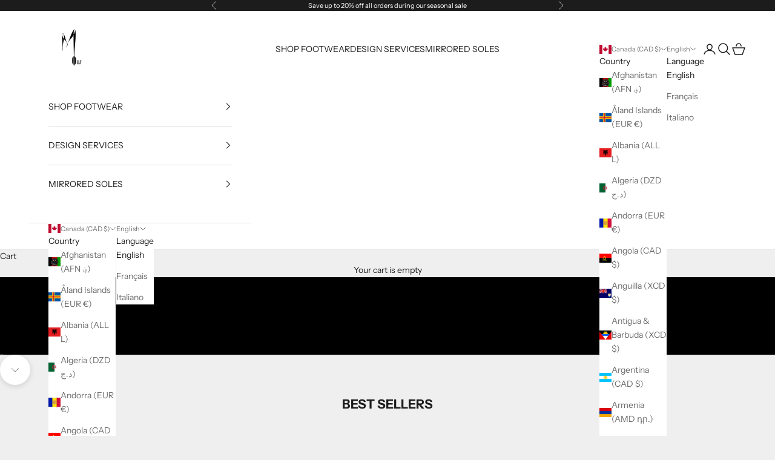

--- FILE ---
content_type: text/html; charset=utf-8
request_url: https://brandedbymolly.com/
body_size: 52754
content:
<!doctype html>

<html lang="en" dir="ltr">
  <head>
    <meta charset="utf-8">
    <meta name="viewport" content="width=device-width, initial-scale=1.0, height=device-height, minimum-scale=1.0, maximum-scale=5.0">

    <title>Branded by Molly Inc.</title><meta name="description" content="Created For The Modern Lady With A Fiery Edge. Explore unconstrained designs when you shop one-of-a kind playful &amp; interchangeable footwear. Use CODE: GR-10-OFF for 10% off your first order or GR-20-OFF for 20% off when you buy 2 or more pairs! Free Express Shipping to US &amp; Canada."><link rel="canonical" href="https://brandedbymolly.com/"><link rel="shortcut icon" href="//brandedbymolly.com/cdn/shop/files/BRANDEDBYMOLLY-LOGO.png?v=1704148259&width=96">
      <link rel="apple-touch-icon" href="//brandedbymolly.com/cdn/shop/files/BRANDEDBYMOLLY-LOGO.png?v=1704148259&width=180"><link rel="preconnect" href="https://fonts.shopifycdn.com" crossorigin><link rel="preload" href="//brandedbymolly.com/cdn/fonts/instrument_sans/instrumentsans_n4.db86542ae5e1596dbdb28c279ae6c2086c4c5bfa.woff2" as="font" type="font/woff2" crossorigin><link rel="preload" href="//brandedbymolly.com/cdn/fonts/instrument_sans/instrumentsans_n4.db86542ae5e1596dbdb28c279ae6c2086c4c5bfa.woff2" as="font" type="font/woff2" crossorigin><meta property="og:type" content="website">
  <meta property="og:title" content="Branded by Molly Inc."><meta property="og:description" content="Created For The Modern Lady With A Fiery Edge. Explore unconstrained designs when you shop one-of-a kind playful &amp; interchangeable footwear. Use CODE: GR-10-OFF for 10% off your first order or GR-20-OFF for 20% off when you buy 2 or more pairs! Free Express Shipping to US &amp; Canada."><meta property="og:url" content="https://brandedbymolly.com/">
<meta property="og:site_name" content="MOLLY"><meta name="twitter:card" content="summary"><meta name="twitter:title" content="Branded by Molly Inc.">
  <meta name="twitter:description" content="Created For The Modern Lady With A Fiery Edge. Explore unconstrained designs when you shop one-of-a kind playful &amp; interchangeable footwear. Use CODE: GR-10-OFF for 10% off your first order or GR-20-OFF for 20% off when you buy 2 or more pairs! Free Express Shipping to US &amp; Canada."><script async crossorigin fetchpriority="high" src="/cdn/shopifycloud/importmap-polyfill/es-modules-shim.2.4.0.js"></script>
<script type="application/ld+json">
  {
    "@context": "https://schema.org",
    "@type": "BreadcrumbList",
    "itemListElement": [{
        "@type": "ListItem",
        "position": 1,
        "name": "Home",
        "item": "https://brandedbymolly.com"
      }]
  }
</script><script type="application/ld+json">
  [
    {
      "@context": "https://schema.org",
      "@type": "WebSite",
      "name": "MOLLY",
      "url": "https:\/\/brandedbymolly.com",
      "potentialAction": {
        "@type": "SearchAction",
        "target": "https:\/\/brandedbymolly.com\/search?q={search_term_string}",
        "query-input": "required name=search_term_string"
      }
    },
    {
      "@context": "https://schema.org",
      "@type": "Organization",
      "name": "MOLLY","logo": "https:\/\/brandedbymolly.com\/cdn\/shop\/files\/MOLLY-LOGO-23.png?v=1704173772\u0026width=1500","slogan": "FOR THE MODERN LADY WITH A FIERY EDGE","url": "https:\/\/brandedbymolly.com"
    }
  ]
  </script><style>/* Typography (heading) */
  @font-face {
  font-family: "Instrument Sans";
  font-weight: 400;
  font-style: normal;
  font-display: fallback;
  src: url("//brandedbymolly.com/cdn/fonts/instrument_sans/instrumentsans_n4.db86542ae5e1596dbdb28c279ae6c2086c4c5bfa.woff2") format("woff2"),
       url("//brandedbymolly.com/cdn/fonts/instrument_sans/instrumentsans_n4.510f1b081e58d08c30978f465518799851ef6d8b.woff") format("woff");
}

@font-face {
  font-family: "Instrument Sans";
  font-weight: 400;
  font-style: italic;
  font-display: fallback;
  src: url("//brandedbymolly.com/cdn/fonts/instrument_sans/instrumentsans_i4.028d3c3cd8d085648c808ceb20cd2fd1eb3560e5.woff2") format("woff2"),
       url("//brandedbymolly.com/cdn/fonts/instrument_sans/instrumentsans_i4.7e90d82df8dee29a99237cd19cc529d2206706a2.woff") format("woff");
}

/* Typography (body) */
  @font-face {
  font-family: "Instrument Sans";
  font-weight: 400;
  font-style: normal;
  font-display: fallback;
  src: url("//brandedbymolly.com/cdn/fonts/instrument_sans/instrumentsans_n4.db86542ae5e1596dbdb28c279ae6c2086c4c5bfa.woff2") format("woff2"),
       url("//brandedbymolly.com/cdn/fonts/instrument_sans/instrumentsans_n4.510f1b081e58d08c30978f465518799851ef6d8b.woff") format("woff");
}

@font-face {
  font-family: "Instrument Sans";
  font-weight: 400;
  font-style: italic;
  font-display: fallback;
  src: url("//brandedbymolly.com/cdn/fonts/instrument_sans/instrumentsans_i4.028d3c3cd8d085648c808ceb20cd2fd1eb3560e5.woff2") format("woff2"),
       url("//brandedbymolly.com/cdn/fonts/instrument_sans/instrumentsans_i4.7e90d82df8dee29a99237cd19cc529d2206706a2.woff") format("woff");
}

@font-face {
  font-family: "Instrument Sans";
  font-weight: 700;
  font-style: normal;
  font-display: fallback;
  src: url("//brandedbymolly.com/cdn/fonts/instrument_sans/instrumentsans_n7.e4ad9032e203f9a0977786c356573ced65a7419a.woff2") format("woff2"),
       url("//brandedbymolly.com/cdn/fonts/instrument_sans/instrumentsans_n7.b9e40f166fb7639074ba34738101a9d2990bb41a.woff") format("woff");
}

@font-face {
  font-family: "Instrument Sans";
  font-weight: 700;
  font-style: italic;
  font-display: fallback;
  src: url("//brandedbymolly.com/cdn/fonts/instrument_sans/instrumentsans_i7.d6063bb5d8f9cbf96eace9e8801697c54f363c6a.woff2") format("woff2"),
       url("//brandedbymolly.com/cdn/fonts/instrument_sans/instrumentsans_i7.ce33afe63f8198a3ac4261b826b560103542cd36.woff") format("woff");
}

:root {
    /* Container */
    --container-max-width: 100%;
    --container-xxs-max-width: 27.5rem; /* 440px */
    --container-xs-max-width: 42.5rem; /* 680px */
    --container-sm-max-width: 61.25rem; /* 980px */
    --container-md-max-width: 71.875rem; /* 1150px */
    --container-lg-max-width: 78.75rem; /* 1260px */
    --container-xl-max-width: 85rem; /* 1360px */
    --container-gutter: 1.25rem;

    --section-vertical-spacing: 2.5rem;
    --section-vertical-spacing-tight:2.5rem;

    --section-stack-gap:2.25rem;
    --section-stack-gap-tight:2.25rem;

    /* Form settings */
    --form-gap: 1.25rem; /* Gap between fieldset and submit button */
    --fieldset-gap: 1rem; /* Gap between each form input within a fieldset */
    --form-control-gap: 0.625rem; /* Gap between input and label (ignored for floating label) */
    --checkbox-control-gap: 0.75rem; /* Horizontal gap between checkbox and its associated label */
    --input-padding-block: 0.65rem; /* Vertical padding for input, textarea and native select */
    --input-padding-inline: 0.8rem; /* Horizontal padding for input, textarea and native select */
    --checkbox-size: 0.875rem; /* Size (width and height) for checkbox */

    /* Other sizes */
    --sticky-area-height: calc(var(--announcement-bar-is-sticky, 0) * var(--announcement-bar-height, 0px) + var(--header-is-sticky, 0) * var(--header-is-visible, 1) * var(--header-height, 0px));

    /* RTL support */
    --transform-logical-flip: 1;
    --transform-origin-start: left;
    --transform-origin-end: right;

    /**
     * ---------------------------------------------------------------------
     * TYPOGRAPHY
     * ---------------------------------------------------------------------
     */

    /* Font properties */
    --heading-font-family: "Instrument Sans", sans-serif;
    --heading-font-weight: 400;
    --heading-font-style: normal;
    --heading-text-transform: uppercase;
    --heading-letter-spacing: 0.18em;
    --text-font-family: "Instrument Sans", sans-serif;
    --text-font-weight: 400;
    --text-font-style: normal;
    --text-letter-spacing: 0.0em;
    --button-font: var(--text-font-style) var(--text-font-weight) var(--text-sm) / 1.65 var(--text-font-family);
    --button-text-transform: uppercase;
    --button-letter-spacing: 0.18em;

    /* Font sizes */--text-heading-size-factor: 1;
    --text-h1: max(0.6875rem, clamp(1.375rem, 1.146341463414634rem + 0.975609756097561vw, 2rem) * var(--text-heading-size-factor));
    --text-h2: max(0.6875rem, clamp(1.25rem, 1.0670731707317074rem + 0.7804878048780488vw, 1.75rem) * var(--text-heading-size-factor));
    --text-h3: max(0.6875rem, clamp(1.125rem, 1.0335365853658536rem + 0.3902439024390244vw, 1.375rem) * var(--text-heading-size-factor));
    --text-h4: max(0.6875rem, clamp(1rem, 0.9542682926829268rem + 0.1951219512195122vw, 1.125rem) * var(--text-heading-size-factor));
    --text-h5: calc(0.875rem * var(--text-heading-size-factor));
    --text-h6: calc(0.75rem * var(--text-heading-size-factor));

    --text-xs: 0.75rem;
    --text-sm: 0.8125rem;
    --text-base: 0.875rem;
    --text-lg: 1.0rem;
    --text-xl: 1.125rem;

    /* Rounded variables (used for border radius) */
    --rounded-full: 9999px;
    --button-border-radius: 0.0rem;
    --input-border-radius: 0.0rem;

    /* Box shadow */
    --shadow-sm: 0 2px 8px rgb(0 0 0 / 0.05);
    --shadow: 0 5px 15px rgb(0 0 0 / 0.05);
    --shadow-md: 0 5px 30px rgb(0 0 0 / 0.05);
    --shadow-block: px px px rgb(var(--text-primary) / 0.0);

    /**
     * ---------------------------------------------------------------------
     * OTHER
     * ---------------------------------------------------------------------
     */

    --checkmark-svg-url: url(//brandedbymolly.com/cdn/shop/t/3/assets/checkmark.svg?v=77552481021870063511731349024);
    --cursor-zoom-in-svg-url: url(//brandedbymolly.com/cdn/shop/t/3/assets/cursor-zoom-in.svg?v=53880737899771658811731349024);
  }

  [dir="rtl"]:root {
    /* RTL support */
    --transform-logical-flip: -1;
    --transform-origin-start: right;
    --transform-origin-end: left;
  }

  @media screen and (min-width: 700px) {
    :root {
      /* Typography (font size) */
      --text-xs: 0.75rem;
      --text-sm: 0.8125rem;
      --text-base: 0.875rem;
      --text-lg: 1.0rem;
      --text-xl: 1.25rem;

      /* Spacing settings */
      --container-gutter: 2rem;
    }
  }

  @media screen and (min-width: 1000px) {
    :root {
      /* Spacing settings */
      --container-gutter: 3rem;

      --section-vertical-spacing: 4rem;
      --section-vertical-spacing-tight: 4rem;

      --section-stack-gap:3rem;
      --section-stack-gap-tight:3rem;
    }
  }:root {/* Overlay used for modal */
    --page-overlay: 0 0 0 / 0.4;

    /* We use the first scheme background as default */
    --page-background: ;

    /* Product colors */
    --on-sale-text: 227 44 43;
    --on-sale-badge-background: 227 44 43;
    --on-sale-badge-text: 255 255 255;
    --sold-out-badge-background: 239 239 239;
    --sold-out-badge-text: 0 0 0 / 0.65;
    --custom-badge-background: 28 28 28;
    --custom-badge-text: 255 255 255;
    --star-color: 28 28 28;

    /* Status colors */
    --success-background: 212 227 203;
    --success-text: 48 122 7;
    --warning-background: 253 241 224;
    --warning-text: 237 138 0;
    --error-background: 243 204 204;
    --error-text: 203 43 43;
  }.color-scheme--scheme-1 {
      /* Color settings */--accent: 28 28 28;
      --text-color: 28 28 28;
      --background: 239 239 239 / 1.0;
      --background-without-opacity: 239 239 239;
      --background-gradient: ;--border-color: 207 207 207;/* Button colors */
      --button-background: 28 28 28;
      --button-text-color: 255 255 255;

      /* Circled buttons */
      --circle-button-background: 255 255 255;
      --circle-button-text-color: 28 28 28;
    }.shopify-section:has(.section-spacing.color-scheme--bg-609ecfcfee2f667ac6c12366fc6ece56) + .shopify-section:has(.section-spacing.color-scheme--bg-609ecfcfee2f667ac6c12366fc6ece56:not(.bordered-section)) .section-spacing {
      padding-block-start: 0;
    }.color-scheme--scheme-2 {
      /* Color settings */--accent: 28 28 28;
      --text-color: 28 28 28;
      --background: 255 255 255 / 1.0;
      --background-without-opacity: 255 255 255;
      --background-gradient: ;--border-color: 221 221 221;/* Button colors */
      --button-background: 28 28 28;
      --button-text-color: 255 255 255;

      /* Circled buttons */
      --circle-button-background: 255 255 255;
      --circle-button-text-color: 28 28 28;
    }.shopify-section:has(.section-spacing.color-scheme--bg-54922f2e920ba8346f6dc0fba343d673) + .shopify-section:has(.section-spacing.color-scheme--bg-54922f2e920ba8346f6dc0fba343d673:not(.bordered-section)) .section-spacing {
      padding-block-start: 0;
    }.color-scheme--scheme-3 {
      /* Color settings */--accent: 255 255 255;
      --text-color: 255 255 255;
      --background: 28 28 28 / 1.0;
      --background-without-opacity: 28 28 28;
      --background-gradient: ;--border-color: 62 62 62;/* Button colors */
      --button-background: 255 255 255;
      --button-text-color: 28 28 28;

      /* Circled buttons */
      --circle-button-background: 255 255 255;
      --circle-button-text-color: 28 28 28;
    }.shopify-section:has(.section-spacing.color-scheme--bg-c1f8cb21047e4797e94d0969dc5d1e44) + .shopify-section:has(.section-spacing.color-scheme--bg-c1f8cb21047e4797e94d0969dc5d1e44:not(.bordered-section)) .section-spacing {
      padding-block-start: 0;
    }.color-scheme--scheme-4 {
      /* Color settings */--accent: 255 255 255;
      --text-color: 255 255 255;
      --background: 0 0 0 / 0.0;
      --background-without-opacity: 0 0 0;
      --background-gradient: ;--border-color: 255 255 255;/* Button colors */
      --button-background: 255 255 255;
      --button-text-color: 28 28 28;

      /* Circled buttons */
      --circle-button-background: 255 255 255;
      --circle-button-text-color: 28 28 28;
    }.shopify-section:has(.section-spacing.color-scheme--bg-3671eee015764974ee0aef1536023e0f) + .shopify-section:has(.section-spacing.color-scheme--bg-3671eee015764974ee0aef1536023e0f:not(.bordered-section)) .section-spacing {
      padding-block-start: 0;
    }.color-scheme--scheme-3e942dd5-706a-4c97-87c7-f5b800cedc5a {
      /* Color settings */--accent: 255 255 255;
      --text-color: 255 255 255;
      --background: 0 0 0 / 1.0;
      --background-without-opacity: 0 0 0;
      --background-gradient: ;--border-color: 38 38 38;/* Button colors */
      --button-background: 255 255 255;
      --button-text-color: 0 0 0;

      /* Circled buttons */
      --circle-button-background: 255 255 255;
      --circle-button-text-color: 0 0 0;
    }.shopify-section:has(.section-spacing.color-scheme--bg-77e774e6cc4d94d6a32f6256f02d9552) + .shopify-section:has(.section-spacing.color-scheme--bg-77e774e6cc4d94d6a32f6256f02d9552:not(.bordered-section)) .section-spacing {
      padding-block-start: 0;
    }.color-scheme--dialog {
      /* Color settings */--accent: 28 28 28;
      --text-color: 28 28 28;
      --background: 255 255 255 / 1.0;
      --background-without-opacity: 255 255 255;
      --background-gradient: ;--border-color: 221 221 221;/* Button colors */
      --button-background: 28 28 28;
      --button-text-color: 255 255 255;

      /* Circled buttons */
      --circle-button-background: 255 255 255;
      --circle-button-text-color: 28 28 28;
    }
</style><script>
  // This allows to expose several variables to the global scope, to be used in scripts
  window.themeVariables = {
    settings: {
      showPageTransition: null,
      pageType: "index",
      moneyFormat: "${{amount}}",
      moneyWithCurrencyFormat: "${{amount}} CAD",
      currencyCodeEnabled: true,
      cartType: "drawer",
      staggerMenuApparition: true
    },

    strings: {
      addedToCart: "Added to your cart!",
      closeGallery: "Close gallery",
      zoomGallery: "Zoom picture",
      errorGallery: "Image cannot be loaded",
      shippingEstimatorNoResults: "Sorry, we do not ship to your address.",
      shippingEstimatorOneResult: "There is one shipping rate for your address:",
      shippingEstimatorMultipleResults: "There are several shipping rates for your address:",
      shippingEstimatorError: "One or more error occurred while retrieving shipping rates:",
      next: "Next",
      previous: "Previous"
    },

    mediaQueries: {
      'sm': 'screen and (min-width: 700px)',
      'md': 'screen and (min-width: 1000px)',
      'lg': 'screen and (min-width: 1150px)',
      'xl': 'screen and (min-width: 1400px)',
      '2xl': 'screen and (min-width: 1600px)',
      'sm-max': 'screen and (max-width: 699px)',
      'md-max': 'screen and (max-width: 999px)',
      'lg-max': 'screen and (max-width: 1149px)',
      'xl-max': 'screen and (max-width: 1399px)',
      '2xl-max': 'screen and (max-width: 1599px)',
      'motion-safe': '(prefers-reduced-motion: no-preference)',
      'motion-reduce': '(prefers-reduced-motion: reduce)',
      'supports-hover': 'screen and (pointer: fine)',
      'supports-touch': 'screen and (hover: none)'
    }
  };</script><script>
      if (!(HTMLScriptElement.supports && HTMLScriptElement.supports('importmap'))) {
        const importMapPolyfill = document.createElement('script');
        importMapPolyfill.async = true;
        importMapPolyfill.src = "//brandedbymolly.com/cdn/shop/t/3/assets/es-module-shims.min.js?v=140375185335194536761731348985";

        document.head.appendChild(importMapPolyfill);
      }
    </script>

    <script type="importmap">{
        "imports": {
          "vendor": "//brandedbymolly.com/cdn/shop/t/3/assets/vendor.min.js?v=97444456987200009421731348985",
          "theme": "//brandedbymolly.com/cdn/shop/t/3/assets/theme.js?v=77099638235748418721731348985",
          "photoswipe": "//brandedbymolly.com/cdn/shop/t/3/assets/photoswipe.min.js?v=13374349288281597431731348985"
        }
      }
    </script>

    <script type="module" src="//brandedbymolly.com/cdn/shop/t/3/assets/vendor.min.js?v=97444456987200009421731348985"></script>
    <script type="module" src="//brandedbymolly.com/cdn/shop/t/3/assets/theme.js?v=77099638235748418721731348985"></script>

    <script>window.performance && window.performance.mark && window.performance.mark('shopify.content_for_header.start');</script><meta name="facebook-domain-verification" content="ug0tzfen755fqwl9yw6fl6r25jtrwr">
<meta id="shopify-digital-wallet" name="shopify-digital-wallet" content="/84711473437/digital_wallets/dialog">
<meta name="shopify-checkout-api-token" content="1c7b682086182ad8cab32c8a94761a96">
<meta id="in-context-paypal-metadata" data-shop-id="84711473437" data-venmo-supported="false" data-environment="production" data-locale="en_US" data-paypal-v4="true" data-currency="CAD">
<link rel="alternate" hreflang="x-default" href="https://brandedbymolly.com/">
<link rel="alternate" hreflang="en" href="https://brandedbymolly.com/">
<link rel="alternate" hreflang="fr" href="https://brandedbymolly.com/fr">
<link rel="alternate" hreflang="it" href="https://brandedbymolly.com/it">
<script async="async" src="/checkouts/internal/preloads.js?locale=en-CA"></script>
<link rel="preconnect" href="https://shop.app" crossorigin="anonymous">
<script async="async" src="https://shop.app/checkouts/internal/preloads.js?locale=en-CA&shop_id=84711473437" crossorigin="anonymous"></script>
<script id="apple-pay-shop-capabilities" type="application/json">{"shopId":84711473437,"countryCode":"CA","currencyCode":"CAD","merchantCapabilities":["supports3DS"],"merchantId":"gid:\/\/shopify\/Shop\/84711473437","merchantName":"MOLLY","requiredBillingContactFields":["postalAddress","email","phone"],"requiredShippingContactFields":["postalAddress","email","phone"],"shippingType":"shipping","supportedNetworks":["visa","masterCard","amex","discover","interac","jcb"],"total":{"type":"pending","label":"MOLLY","amount":"1.00"},"shopifyPaymentsEnabled":true,"supportsSubscriptions":true}</script>
<script id="shopify-features" type="application/json">{"accessToken":"1c7b682086182ad8cab32c8a94761a96","betas":["rich-media-storefront-analytics"],"domain":"brandedbymolly.com","predictiveSearch":true,"shopId":84711473437,"locale":"en"}</script>
<script>var Shopify = Shopify || {};
Shopify.shop = "7bf3c1-4.myshopify.com";
Shopify.locale = "en";
Shopify.currency = {"active":"CAD","rate":"1.0"};
Shopify.country = "CA";
Shopify.theme = {"name":"Prestige","id":173656736029,"schema_name":"Prestige","schema_version":"10.4.0","theme_store_id":855,"role":"main"};
Shopify.theme.handle = "null";
Shopify.theme.style = {"id":null,"handle":null};
Shopify.cdnHost = "brandedbymolly.com/cdn";
Shopify.routes = Shopify.routes || {};
Shopify.routes.root = "/";</script>
<script type="module">!function(o){(o.Shopify=o.Shopify||{}).modules=!0}(window);</script>
<script>!function(o){function n(){var o=[];function n(){o.push(Array.prototype.slice.apply(arguments))}return n.q=o,n}var t=o.Shopify=o.Shopify||{};t.loadFeatures=n(),t.autoloadFeatures=n()}(window);</script>
<script>
  window.ShopifyPay = window.ShopifyPay || {};
  window.ShopifyPay.apiHost = "shop.app\/pay";
  window.ShopifyPay.redirectState = null;
</script>
<script id="shop-js-analytics" type="application/json">{"pageType":"index"}</script>
<script defer="defer" async type="module" src="//brandedbymolly.com/cdn/shopifycloud/shop-js/modules/v2/client.init-shop-cart-sync_BN7fPSNr.en.esm.js"></script>
<script defer="defer" async type="module" src="//brandedbymolly.com/cdn/shopifycloud/shop-js/modules/v2/chunk.common_Cbph3Kss.esm.js"></script>
<script defer="defer" async type="module" src="//brandedbymolly.com/cdn/shopifycloud/shop-js/modules/v2/chunk.modal_DKumMAJ1.esm.js"></script>
<script type="module">
  await import("//brandedbymolly.com/cdn/shopifycloud/shop-js/modules/v2/client.init-shop-cart-sync_BN7fPSNr.en.esm.js");
await import("//brandedbymolly.com/cdn/shopifycloud/shop-js/modules/v2/chunk.common_Cbph3Kss.esm.js");
await import("//brandedbymolly.com/cdn/shopifycloud/shop-js/modules/v2/chunk.modal_DKumMAJ1.esm.js");

  window.Shopify.SignInWithShop?.initShopCartSync?.({"fedCMEnabled":true,"windoidEnabled":true});

</script>
<script>
  window.Shopify = window.Shopify || {};
  if (!window.Shopify.featureAssets) window.Shopify.featureAssets = {};
  window.Shopify.featureAssets['shop-js'] = {"shop-cart-sync":["modules/v2/client.shop-cart-sync_CJVUk8Jm.en.esm.js","modules/v2/chunk.common_Cbph3Kss.esm.js","modules/v2/chunk.modal_DKumMAJ1.esm.js"],"init-fed-cm":["modules/v2/client.init-fed-cm_7Fvt41F4.en.esm.js","modules/v2/chunk.common_Cbph3Kss.esm.js","modules/v2/chunk.modal_DKumMAJ1.esm.js"],"init-shop-email-lookup-coordinator":["modules/v2/client.init-shop-email-lookup-coordinator_Cc088_bR.en.esm.js","modules/v2/chunk.common_Cbph3Kss.esm.js","modules/v2/chunk.modal_DKumMAJ1.esm.js"],"init-windoid":["modules/v2/client.init-windoid_hPopwJRj.en.esm.js","modules/v2/chunk.common_Cbph3Kss.esm.js","modules/v2/chunk.modal_DKumMAJ1.esm.js"],"shop-button":["modules/v2/client.shop-button_B0jaPSNF.en.esm.js","modules/v2/chunk.common_Cbph3Kss.esm.js","modules/v2/chunk.modal_DKumMAJ1.esm.js"],"shop-cash-offers":["modules/v2/client.shop-cash-offers_DPIskqss.en.esm.js","modules/v2/chunk.common_Cbph3Kss.esm.js","modules/v2/chunk.modal_DKumMAJ1.esm.js"],"shop-toast-manager":["modules/v2/client.shop-toast-manager_CK7RT69O.en.esm.js","modules/v2/chunk.common_Cbph3Kss.esm.js","modules/v2/chunk.modal_DKumMAJ1.esm.js"],"init-shop-cart-sync":["modules/v2/client.init-shop-cart-sync_BN7fPSNr.en.esm.js","modules/v2/chunk.common_Cbph3Kss.esm.js","modules/v2/chunk.modal_DKumMAJ1.esm.js"],"init-customer-accounts-sign-up":["modules/v2/client.init-customer-accounts-sign-up_CfPf4CXf.en.esm.js","modules/v2/client.shop-login-button_DeIztwXF.en.esm.js","modules/v2/chunk.common_Cbph3Kss.esm.js","modules/v2/chunk.modal_DKumMAJ1.esm.js"],"pay-button":["modules/v2/client.pay-button_CgIwFSYN.en.esm.js","modules/v2/chunk.common_Cbph3Kss.esm.js","modules/v2/chunk.modal_DKumMAJ1.esm.js"],"init-customer-accounts":["modules/v2/client.init-customer-accounts_DQ3x16JI.en.esm.js","modules/v2/client.shop-login-button_DeIztwXF.en.esm.js","modules/v2/chunk.common_Cbph3Kss.esm.js","modules/v2/chunk.modal_DKumMAJ1.esm.js"],"avatar":["modules/v2/client.avatar_BTnouDA3.en.esm.js"],"init-shop-for-new-customer-accounts":["modules/v2/client.init-shop-for-new-customer-accounts_CsZy_esa.en.esm.js","modules/v2/client.shop-login-button_DeIztwXF.en.esm.js","modules/v2/chunk.common_Cbph3Kss.esm.js","modules/v2/chunk.modal_DKumMAJ1.esm.js"],"shop-follow-button":["modules/v2/client.shop-follow-button_BRMJjgGd.en.esm.js","modules/v2/chunk.common_Cbph3Kss.esm.js","modules/v2/chunk.modal_DKumMAJ1.esm.js"],"checkout-modal":["modules/v2/client.checkout-modal_B9Drz_yf.en.esm.js","modules/v2/chunk.common_Cbph3Kss.esm.js","modules/v2/chunk.modal_DKumMAJ1.esm.js"],"shop-login-button":["modules/v2/client.shop-login-button_DeIztwXF.en.esm.js","modules/v2/chunk.common_Cbph3Kss.esm.js","modules/v2/chunk.modal_DKumMAJ1.esm.js"],"lead-capture":["modules/v2/client.lead-capture_DXYzFM3R.en.esm.js","modules/v2/chunk.common_Cbph3Kss.esm.js","modules/v2/chunk.modal_DKumMAJ1.esm.js"],"shop-login":["modules/v2/client.shop-login_CA5pJqmO.en.esm.js","modules/v2/chunk.common_Cbph3Kss.esm.js","modules/v2/chunk.modal_DKumMAJ1.esm.js"],"payment-terms":["modules/v2/client.payment-terms_BxzfvcZJ.en.esm.js","modules/v2/chunk.common_Cbph3Kss.esm.js","modules/v2/chunk.modal_DKumMAJ1.esm.js"]};
</script>
<script>(function() {
  var isLoaded = false;
  function asyncLoad() {
    if (isLoaded) return;
    isLoaded = true;
    var urls = ["https:\/\/shy.elfsight.com\/p\/platform.js?shop=7bf3c1-4.myshopify.com"];
    for (var i = 0; i < urls.length; i++) {
      var s = document.createElement('script');
      s.type = 'text/javascript';
      s.async = true;
      s.src = urls[i];
      var x = document.getElementsByTagName('script')[0];
      x.parentNode.insertBefore(s, x);
    }
  };
  if(window.attachEvent) {
    window.attachEvent('onload', asyncLoad);
  } else {
    window.addEventListener('load', asyncLoad, false);
  }
})();</script>
<script id="__st">var __st={"a":84711473437,"offset":-28800,"reqid":"edc34a15-46a4-435b-8c27-174b6d2cb94e-1769722568","pageurl":"brandedbymolly.com\/","u":"264d373c04c1","p":"home"};</script>
<script>window.ShopifyPaypalV4VisibilityTracking = true;</script>
<script id="captcha-bootstrap">!function(){'use strict';const t='contact',e='account',n='new_comment',o=[[t,t],['blogs',n],['comments',n],[t,'customer']],c=[[e,'customer_login'],[e,'guest_login'],[e,'recover_customer_password'],[e,'create_customer']],r=t=>t.map((([t,e])=>`form[action*='/${t}']:not([data-nocaptcha='true']) input[name='form_type'][value='${e}']`)).join(','),a=t=>()=>t?[...document.querySelectorAll(t)].map((t=>t.form)):[];function s(){const t=[...o],e=r(t);return a(e)}const i='password',u='form_key',d=['recaptcha-v3-token','g-recaptcha-response','h-captcha-response',i],f=()=>{try{return window.sessionStorage}catch{return}},m='__shopify_v',_=t=>t.elements[u];function p(t,e,n=!1){try{const o=window.sessionStorage,c=JSON.parse(o.getItem(e)),{data:r}=function(t){const{data:e,action:n}=t;return t[m]||n?{data:e,action:n}:{data:t,action:n}}(c);for(const[e,n]of Object.entries(r))t.elements[e]&&(t.elements[e].value=n);n&&o.removeItem(e)}catch(o){console.error('form repopulation failed',{error:o})}}const l='form_type',E='cptcha';function T(t){t.dataset[E]=!0}const w=window,h=w.document,L='Shopify',v='ce_forms',y='captcha';let A=!1;((t,e)=>{const n=(g='f06e6c50-85a8-45c8-87d0-21a2b65856fe',I='https://cdn.shopify.com/shopifycloud/storefront-forms-hcaptcha/ce_storefront_forms_captcha_hcaptcha.v1.5.2.iife.js',D={infoText:'Protected by hCaptcha',privacyText:'Privacy',termsText:'Terms'},(t,e,n)=>{const o=w[L][v],c=o.bindForm;if(c)return c(t,g,e,D).then(n);var r;o.q.push([[t,g,e,D],n]),r=I,A||(h.body.append(Object.assign(h.createElement('script'),{id:'captcha-provider',async:!0,src:r})),A=!0)});var g,I,D;w[L]=w[L]||{},w[L][v]=w[L][v]||{},w[L][v].q=[],w[L][y]=w[L][y]||{},w[L][y].protect=function(t,e){n(t,void 0,e),T(t)},Object.freeze(w[L][y]),function(t,e,n,w,h,L){const[v,y,A,g]=function(t,e,n){const i=e?o:[],u=t?c:[],d=[...i,...u],f=r(d),m=r(i),_=r(d.filter((([t,e])=>n.includes(e))));return[a(f),a(m),a(_),s()]}(w,h,L),I=t=>{const e=t.target;return e instanceof HTMLFormElement?e:e&&e.form},D=t=>v().includes(t);t.addEventListener('submit',(t=>{const e=I(t);if(!e)return;const n=D(e)&&!e.dataset.hcaptchaBound&&!e.dataset.recaptchaBound,o=_(e),c=g().includes(e)&&(!o||!o.value);(n||c)&&t.preventDefault(),c&&!n&&(function(t){try{if(!f())return;!function(t){const e=f();if(!e)return;const n=_(t);if(!n)return;const o=n.value;o&&e.removeItem(o)}(t);const e=Array.from(Array(32),(()=>Math.random().toString(36)[2])).join('');!function(t,e){_(t)||t.append(Object.assign(document.createElement('input'),{type:'hidden',name:u})),t.elements[u].value=e}(t,e),function(t,e){const n=f();if(!n)return;const o=[...t.querySelectorAll(`input[type='${i}']`)].map((({name:t})=>t)),c=[...d,...o],r={};for(const[a,s]of new FormData(t).entries())c.includes(a)||(r[a]=s);n.setItem(e,JSON.stringify({[m]:1,action:t.action,data:r}))}(t,e)}catch(e){console.error('failed to persist form',e)}}(e),e.submit())}));const S=(t,e)=>{t&&!t.dataset[E]&&(n(t,e.some((e=>e===t))),T(t))};for(const o of['focusin','change'])t.addEventListener(o,(t=>{const e=I(t);D(e)&&S(e,y())}));const B=e.get('form_key'),M=e.get(l),P=B&&M;t.addEventListener('DOMContentLoaded',(()=>{const t=y();if(P)for(const e of t)e.elements[l].value===M&&p(e,B);[...new Set([...A(),...v().filter((t=>'true'===t.dataset.shopifyCaptcha))])].forEach((e=>S(e,t)))}))}(h,new URLSearchParams(w.location.search),n,t,e,['guest_login'])})(!0,!0)}();</script>
<script integrity="sha256-4kQ18oKyAcykRKYeNunJcIwy7WH5gtpwJnB7kiuLZ1E=" data-source-attribution="shopify.loadfeatures" defer="defer" src="//brandedbymolly.com/cdn/shopifycloud/storefront/assets/storefront/load_feature-a0a9edcb.js" crossorigin="anonymous"></script>
<script crossorigin="anonymous" defer="defer" src="//brandedbymolly.com/cdn/shopifycloud/storefront/assets/shopify_pay/storefront-65b4c6d7.js?v=20250812"></script>
<script data-source-attribution="shopify.dynamic_checkout.dynamic.init">var Shopify=Shopify||{};Shopify.PaymentButton=Shopify.PaymentButton||{isStorefrontPortableWallets:!0,init:function(){window.Shopify.PaymentButton.init=function(){};var t=document.createElement("script");t.src="https://brandedbymolly.com/cdn/shopifycloud/portable-wallets/latest/portable-wallets.en.js",t.type="module",document.head.appendChild(t)}};
</script>
<script data-source-attribution="shopify.dynamic_checkout.buyer_consent">
  function portableWalletsHideBuyerConsent(e){var t=document.getElementById("shopify-buyer-consent"),n=document.getElementById("shopify-subscription-policy-button");t&&n&&(t.classList.add("hidden"),t.setAttribute("aria-hidden","true"),n.removeEventListener("click",e))}function portableWalletsShowBuyerConsent(e){var t=document.getElementById("shopify-buyer-consent"),n=document.getElementById("shopify-subscription-policy-button");t&&n&&(t.classList.remove("hidden"),t.removeAttribute("aria-hidden"),n.addEventListener("click",e))}window.Shopify?.PaymentButton&&(window.Shopify.PaymentButton.hideBuyerConsent=portableWalletsHideBuyerConsent,window.Shopify.PaymentButton.showBuyerConsent=portableWalletsShowBuyerConsent);
</script>
<script data-source-attribution="shopify.dynamic_checkout.cart.bootstrap">document.addEventListener("DOMContentLoaded",(function(){function t(){return document.querySelector("shopify-accelerated-checkout-cart, shopify-accelerated-checkout")}if(t())Shopify.PaymentButton.init();else{new MutationObserver((function(e,n){t()&&(Shopify.PaymentButton.init(),n.disconnect())})).observe(document.body,{childList:!0,subtree:!0})}}));
</script>
<link id="shopify-accelerated-checkout-styles" rel="stylesheet" media="screen" href="https://brandedbymolly.com/cdn/shopifycloud/portable-wallets/latest/accelerated-checkout-backwards-compat.css" crossorigin="anonymous">
<style id="shopify-accelerated-checkout-cart">
        #shopify-buyer-consent {
  margin-top: 1em;
  display: inline-block;
  width: 100%;
}

#shopify-buyer-consent.hidden {
  display: none;
}

#shopify-subscription-policy-button {
  background: none;
  border: none;
  padding: 0;
  text-decoration: underline;
  font-size: inherit;
  cursor: pointer;
}

#shopify-subscription-policy-button::before {
  box-shadow: none;
}

      </style>

<script>window.performance && window.performance.mark && window.performance.mark('shopify.content_for_header.end');</script>
<link href="//brandedbymolly.com/cdn/shop/t/3/assets/theme.css?v=92029783256822135471731348985" rel="stylesheet" type="text/css" media="all" /><link href="https://monorail-edge.shopifysvc.com" rel="dns-prefetch">
<script>(function(){if ("sendBeacon" in navigator && "performance" in window) {try {var session_token_from_headers = performance.getEntriesByType('navigation')[0].serverTiming.find(x => x.name == '_s').description;} catch {var session_token_from_headers = undefined;}var session_cookie_matches = document.cookie.match(/_shopify_s=([^;]*)/);var session_token_from_cookie = session_cookie_matches && session_cookie_matches.length === 2 ? session_cookie_matches[1] : "";var session_token = session_token_from_headers || session_token_from_cookie || "";function handle_abandonment_event(e) {var entries = performance.getEntries().filter(function(entry) {return /monorail-edge.shopifysvc.com/.test(entry.name);});if (!window.abandonment_tracked && entries.length === 0) {window.abandonment_tracked = true;var currentMs = Date.now();var navigation_start = performance.timing.navigationStart;var payload = {shop_id: 84711473437,url: window.location.href,navigation_start,duration: currentMs - navigation_start,session_token,page_type: "index"};window.navigator.sendBeacon("https://monorail-edge.shopifysvc.com/v1/produce", JSON.stringify({schema_id: "online_store_buyer_site_abandonment/1.1",payload: payload,metadata: {event_created_at_ms: currentMs,event_sent_at_ms: currentMs}}));}}window.addEventListener('pagehide', handle_abandonment_event);}}());</script>
<script id="web-pixels-manager-setup">(function e(e,d,r,n,o){if(void 0===o&&(o={}),!Boolean(null===(a=null===(i=window.Shopify)||void 0===i?void 0:i.analytics)||void 0===a?void 0:a.replayQueue)){var i,a;window.Shopify=window.Shopify||{};var t=window.Shopify;t.analytics=t.analytics||{};var s=t.analytics;s.replayQueue=[],s.publish=function(e,d,r){return s.replayQueue.push([e,d,r]),!0};try{self.performance.mark("wpm:start")}catch(e){}var l=function(){var e={modern:/Edge?\/(1{2}[4-9]|1[2-9]\d|[2-9]\d{2}|\d{4,})\.\d+(\.\d+|)|Firefox\/(1{2}[4-9]|1[2-9]\d|[2-9]\d{2}|\d{4,})\.\d+(\.\d+|)|Chrom(ium|e)\/(9{2}|\d{3,})\.\d+(\.\d+|)|(Maci|X1{2}).+ Version\/(15\.\d+|(1[6-9]|[2-9]\d|\d{3,})\.\d+)([,.]\d+|)( \(\w+\)|)( Mobile\/\w+|) Safari\/|Chrome.+OPR\/(9{2}|\d{3,})\.\d+\.\d+|(CPU[ +]OS|iPhone[ +]OS|CPU[ +]iPhone|CPU IPhone OS|CPU iPad OS)[ +]+(15[._]\d+|(1[6-9]|[2-9]\d|\d{3,})[._]\d+)([._]\d+|)|Android:?[ /-](13[3-9]|1[4-9]\d|[2-9]\d{2}|\d{4,})(\.\d+|)(\.\d+|)|Android.+Firefox\/(13[5-9]|1[4-9]\d|[2-9]\d{2}|\d{4,})\.\d+(\.\d+|)|Android.+Chrom(ium|e)\/(13[3-9]|1[4-9]\d|[2-9]\d{2}|\d{4,})\.\d+(\.\d+|)|SamsungBrowser\/([2-9]\d|\d{3,})\.\d+/,legacy:/Edge?\/(1[6-9]|[2-9]\d|\d{3,})\.\d+(\.\d+|)|Firefox\/(5[4-9]|[6-9]\d|\d{3,})\.\d+(\.\d+|)|Chrom(ium|e)\/(5[1-9]|[6-9]\d|\d{3,})\.\d+(\.\d+|)([\d.]+$|.*Safari\/(?![\d.]+ Edge\/[\d.]+$))|(Maci|X1{2}).+ Version\/(10\.\d+|(1[1-9]|[2-9]\d|\d{3,})\.\d+)([,.]\d+|)( \(\w+\)|)( Mobile\/\w+|) Safari\/|Chrome.+OPR\/(3[89]|[4-9]\d|\d{3,})\.\d+\.\d+|(CPU[ +]OS|iPhone[ +]OS|CPU[ +]iPhone|CPU IPhone OS|CPU iPad OS)[ +]+(10[._]\d+|(1[1-9]|[2-9]\d|\d{3,})[._]\d+)([._]\d+|)|Android:?[ /-](13[3-9]|1[4-9]\d|[2-9]\d{2}|\d{4,})(\.\d+|)(\.\d+|)|Mobile Safari.+OPR\/([89]\d|\d{3,})\.\d+\.\d+|Android.+Firefox\/(13[5-9]|1[4-9]\d|[2-9]\d{2}|\d{4,})\.\d+(\.\d+|)|Android.+Chrom(ium|e)\/(13[3-9]|1[4-9]\d|[2-9]\d{2}|\d{4,})\.\d+(\.\d+|)|Android.+(UC? ?Browser|UCWEB|U3)[ /]?(15\.([5-9]|\d{2,})|(1[6-9]|[2-9]\d|\d{3,})\.\d+)\.\d+|SamsungBrowser\/(5\.\d+|([6-9]|\d{2,})\.\d+)|Android.+MQ{2}Browser\/(14(\.(9|\d{2,})|)|(1[5-9]|[2-9]\d|\d{3,})(\.\d+|))(\.\d+|)|K[Aa][Ii]OS\/(3\.\d+|([4-9]|\d{2,})\.\d+)(\.\d+|)/},d=e.modern,r=e.legacy,n=navigator.userAgent;return n.match(d)?"modern":n.match(r)?"legacy":"unknown"}(),u="modern"===l?"modern":"legacy",c=(null!=n?n:{modern:"",legacy:""})[u],f=function(e){return[e.baseUrl,"/wpm","/b",e.hashVersion,"modern"===e.buildTarget?"m":"l",".js"].join("")}({baseUrl:d,hashVersion:r,buildTarget:u}),m=function(e){var d=e.version,r=e.bundleTarget,n=e.surface,o=e.pageUrl,i=e.monorailEndpoint;return{emit:function(e){var a=e.status,t=e.errorMsg,s=(new Date).getTime(),l=JSON.stringify({metadata:{event_sent_at_ms:s},events:[{schema_id:"web_pixels_manager_load/3.1",payload:{version:d,bundle_target:r,page_url:o,status:a,surface:n,error_msg:t},metadata:{event_created_at_ms:s}}]});if(!i)return console&&console.warn&&console.warn("[Web Pixels Manager] No Monorail endpoint provided, skipping logging."),!1;try{return self.navigator.sendBeacon.bind(self.navigator)(i,l)}catch(e){}var u=new XMLHttpRequest;try{return u.open("POST",i,!0),u.setRequestHeader("Content-Type","text/plain"),u.send(l),!0}catch(e){return console&&console.warn&&console.warn("[Web Pixels Manager] Got an unhandled error while logging to Monorail."),!1}}}}({version:r,bundleTarget:l,surface:e.surface,pageUrl:self.location.href,monorailEndpoint:e.monorailEndpoint});try{o.browserTarget=l,function(e){var d=e.src,r=e.async,n=void 0===r||r,o=e.onload,i=e.onerror,a=e.sri,t=e.scriptDataAttributes,s=void 0===t?{}:t,l=document.createElement("script"),u=document.querySelector("head"),c=document.querySelector("body");if(l.async=n,l.src=d,a&&(l.integrity=a,l.crossOrigin="anonymous"),s)for(var f in s)if(Object.prototype.hasOwnProperty.call(s,f))try{l.dataset[f]=s[f]}catch(e){}if(o&&l.addEventListener("load",o),i&&l.addEventListener("error",i),u)u.appendChild(l);else{if(!c)throw new Error("Did not find a head or body element to append the script");c.appendChild(l)}}({src:f,async:!0,onload:function(){if(!function(){var e,d;return Boolean(null===(d=null===(e=window.Shopify)||void 0===e?void 0:e.analytics)||void 0===d?void 0:d.initialized)}()){var d=window.webPixelsManager.init(e)||void 0;if(d){var r=window.Shopify.analytics;r.replayQueue.forEach((function(e){var r=e[0],n=e[1],o=e[2];d.publishCustomEvent(r,n,o)})),r.replayQueue=[],r.publish=d.publishCustomEvent,r.visitor=d.visitor,r.initialized=!0}}},onerror:function(){return m.emit({status:"failed",errorMsg:"".concat(f," has failed to load")})},sri:function(e){var d=/^sha384-[A-Za-z0-9+/=]+$/;return"string"==typeof e&&d.test(e)}(c)?c:"",scriptDataAttributes:o}),m.emit({status:"loading"})}catch(e){m.emit({status:"failed",errorMsg:(null==e?void 0:e.message)||"Unknown error"})}}})({shopId: 84711473437,storefrontBaseUrl: "https://brandedbymolly.com",extensionsBaseUrl: "https://extensions.shopifycdn.com/cdn/shopifycloud/web-pixels-manager",monorailEndpoint: "https://monorail-edge.shopifysvc.com/unstable/produce_batch",surface: "storefront-renderer",enabledBetaFlags: ["2dca8a86"],webPixelsConfigList: [{"id":"1252000029","configuration":"{\"pixel_id\":\"686351343832838\",\"pixel_type\":\"facebook_pixel\"}","eventPayloadVersion":"v1","runtimeContext":"OPEN","scriptVersion":"ca16bc87fe92b6042fbaa3acc2fbdaa6","type":"APP","apiClientId":2329312,"privacyPurposes":["ANALYTICS","MARKETING","SALE_OF_DATA"],"dataSharingAdjustments":{"protectedCustomerApprovalScopes":["read_customer_address","read_customer_email","read_customer_name","read_customer_personal_data","read_customer_phone"]}},{"id":"shopify-app-pixel","configuration":"{}","eventPayloadVersion":"v1","runtimeContext":"STRICT","scriptVersion":"0450","apiClientId":"shopify-pixel","type":"APP","privacyPurposes":["ANALYTICS","MARKETING"]},{"id":"shopify-custom-pixel","eventPayloadVersion":"v1","runtimeContext":"LAX","scriptVersion":"0450","apiClientId":"shopify-pixel","type":"CUSTOM","privacyPurposes":["ANALYTICS","MARKETING"]}],isMerchantRequest: false,initData: {"shop":{"name":"MOLLY","paymentSettings":{"currencyCode":"CAD"},"myshopifyDomain":"7bf3c1-4.myshopify.com","countryCode":"CA","storefrontUrl":"https:\/\/brandedbymolly.com"},"customer":null,"cart":null,"checkout":null,"productVariants":[],"purchasingCompany":null},},"https://brandedbymolly.com/cdn","1d2a099fw23dfb22ep557258f5m7a2edbae",{"modern":"","legacy":""},{"shopId":"84711473437","storefrontBaseUrl":"https:\/\/brandedbymolly.com","extensionBaseUrl":"https:\/\/extensions.shopifycdn.com\/cdn\/shopifycloud\/web-pixels-manager","surface":"storefront-renderer","enabledBetaFlags":"[\"2dca8a86\"]","isMerchantRequest":"false","hashVersion":"1d2a099fw23dfb22ep557258f5m7a2edbae","publish":"custom","events":"[[\"page_viewed\",{}]]"});</script><script>
  window.ShopifyAnalytics = window.ShopifyAnalytics || {};
  window.ShopifyAnalytics.meta = window.ShopifyAnalytics.meta || {};
  window.ShopifyAnalytics.meta.currency = 'CAD';
  var meta = {"page":{"pageType":"home","requestId":"edc34a15-46a4-435b-8c27-174b6d2cb94e-1769722568"}};
  for (var attr in meta) {
    window.ShopifyAnalytics.meta[attr] = meta[attr];
  }
</script>
<script class="analytics">
  (function () {
    var customDocumentWrite = function(content) {
      var jquery = null;

      if (window.jQuery) {
        jquery = window.jQuery;
      } else if (window.Checkout && window.Checkout.$) {
        jquery = window.Checkout.$;
      }

      if (jquery) {
        jquery('body').append(content);
      }
    };

    var hasLoggedConversion = function(token) {
      if (token) {
        return document.cookie.indexOf('loggedConversion=' + token) !== -1;
      }
      return false;
    }

    var setCookieIfConversion = function(token) {
      if (token) {
        var twoMonthsFromNow = new Date(Date.now());
        twoMonthsFromNow.setMonth(twoMonthsFromNow.getMonth() + 2);

        document.cookie = 'loggedConversion=' + token + '; expires=' + twoMonthsFromNow;
      }
    }

    var trekkie = window.ShopifyAnalytics.lib = window.trekkie = window.trekkie || [];
    if (trekkie.integrations) {
      return;
    }
    trekkie.methods = [
      'identify',
      'page',
      'ready',
      'track',
      'trackForm',
      'trackLink'
    ];
    trekkie.factory = function(method) {
      return function() {
        var args = Array.prototype.slice.call(arguments);
        args.unshift(method);
        trekkie.push(args);
        return trekkie;
      };
    };
    for (var i = 0; i < trekkie.methods.length; i++) {
      var key = trekkie.methods[i];
      trekkie[key] = trekkie.factory(key);
    }
    trekkie.load = function(config) {
      trekkie.config = config || {};
      trekkie.config.initialDocumentCookie = document.cookie;
      var first = document.getElementsByTagName('script')[0];
      var script = document.createElement('script');
      script.type = 'text/javascript';
      script.onerror = function(e) {
        var scriptFallback = document.createElement('script');
        scriptFallback.type = 'text/javascript';
        scriptFallback.onerror = function(error) {
                var Monorail = {
      produce: function produce(monorailDomain, schemaId, payload) {
        var currentMs = new Date().getTime();
        var event = {
          schema_id: schemaId,
          payload: payload,
          metadata: {
            event_created_at_ms: currentMs,
            event_sent_at_ms: currentMs
          }
        };
        return Monorail.sendRequest("https://" + monorailDomain + "/v1/produce", JSON.stringify(event));
      },
      sendRequest: function sendRequest(endpointUrl, payload) {
        // Try the sendBeacon API
        if (window && window.navigator && typeof window.navigator.sendBeacon === 'function' && typeof window.Blob === 'function' && !Monorail.isIos12()) {
          var blobData = new window.Blob([payload], {
            type: 'text/plain'
          });

          if (window.navigator.sendBeacon(endpointUrl, blobData)) {
            return true;
          } // sendBeacon was not successful

        } // XHR beacon

        var xhr = new XMLHttpRequest();

        try {
          xhr.open('POST', endpointUrl);
          xhr.setRequestHeader('Content-Type', 'text/plain');
          xhr.send(payload);
        } catch (e) {
          console.log(e);
        }

        return false;
      },
      isIos12: function isIos12() {
        return window.navigator.userAgent.lastIndexOf('iPhone; CPU iPhone OS 12_') !== -1 || window.navigator.userAgent.lastIndexOf('iPad; CPU OS 12_') !== -1;
      }
    };
    Monorail.produce('monorail-edge.shopifysvc.com',
      'trekkie_storefront_load_errors/1.1',
      {shop_id: 84711473437,
      theme_id: 173656736029,
      app_name: "storefront",
      context_url: window.location.href,
      source_url: "//brandedbymolly.com/cdn/s/trekkie.storefront.1463c324c7228aa874ee86fe3f16dabd12dfcff4.min.js"});

        };
        scriptFallback.async = true;
        scriptFallback.src = '//brandedbymolly.com/cdn/s/trekkie.storefront.1463c324c7228aa874ee86fe3f16dabd12dfcff4.min.js';
        first.parentNode.insertBefore(scriptFallback, first);
      };
      script.async = true;
      script.src = '//brandedbymolly.com/cdn/s/trekkie.storefront.1463c324c7228aa874ee86fe3f16dabd12dfcff4.min.js';
      first.parentNode.insertBefore(script, first);
    };
    trekkie.load(
      {"Trekkie":{"appName":"storefront","development":false,"defaultAttributes":{"shopId":84711473437,"isMerchantRequest":null,"themeId":173656736029,"themeCityHash":"13957606556505000291","contentLanguage":"en","currency":"CAD","eventMetadataId":"e0013ac2-34e7-452f-8bf7-00409b1080c0"},"isServerSideCookieWritingEnabled":true,"monorailRegion":"shop_domain","enabledBetaFlags":["65f19447","b5387b81"]},"Session Attribution":{},"S2S":{"facebookCapiEnabled":true,"source":"trekkie-storefront-renderer","apiClientId":580111}}
    );

    var loaded = false;
    trekkie.ready(function() {
      if (loaded) return;
      loaded = true;

      window.ShopifyAnalytics.lib = window.trekkie;

      var originalDocumentWrite = document.write;
      document.write = customDocumentWrite;
      try { window.ShopifyAnalytics.merchantGoogleAnalytics.call(this); } catch(error) {};
      document.write = originalDocumentWrite;

      window.ShopifyAnalytics.lib.page(null,{"pageType":"home","requestId":"edc34a15-46a4-435b-8c27-174b6d2cb94e-1769722568","shopifyEmitted":true});

      var match = window.location.pathname.match(/checkouts\/(.+)\/(thank_you|post_purchase)/)
      var token = match? match[1]: undefined;
      if (!hasLoggedConversion(token)) {
        setCookieIfConversion(token);
        
      }
    });


        var eventsListenerScript = document.createElement('script');
        eventsListenerScript.async = true;
        eventsListenerScript.src = "//brandedbymolly.com/cdn/shopifycloud/storefront/assets/shop_events_listener-3da45d37.js";
        document.getElementsByTagName('head')[0].appendChild(eventsListenerScript);

})();</script>
<script
  defer
  src="https://brandedbymolly.com/cdn/shopifycloud/perf-kit/shopify-perf-kit-3.1.0.min.js"
  data-application="storefront-renderer"
  data-shop-id="84711473437"
  data-render-region="gcp-us-central1"
  data-page-type="index"
  data-theme-instance-id="173656736029"
  data-theme-name="Prestige"
  data-theme-version="10.4.0"
  data-monorail-region="shop_domain"
  data-resource-timing-sampling-rate="10"
  data-shs="true"
  data-shs-beacon="true"
  data-shs-export-with-fetch="true"
  data-shs-logs-sample-rate="1"
  data-shs-beacon-endpoint="https://brandedbymolly.com/api/collect"
></script>
</head>

  

  <body class="features--button-transition features--zoom-image  color-scheme color-scheme--scheme-1"><template id="drawer-default-template">
  <div part="base">
    <div part="overlay"></div>

    <div part="content">
      <header part="header">
        <slot name="header"></slot>

        <dialog-close-button style="display: contents">
          <button type="button" part="close-button tap-area" aria-label="Close"><svg aria-hidden="true" focusable="false" fill="none" width="14" class="icon icon-close" viewBox="0 0 16 16">
      <path d="m1 1 14 14M1 15 15 1" stroke="currentColor" stroke-width="1.5"/>
    </svg>

  </button>
        </dialog-close-button>
      </header>

      <div part="body">
        <slot></slot>
      </div>

      <footer part="footer">
        <slot name="footer"></slot>
      </footer>
    </div>
  </div>
</template><template id="modal-default-template">
  <div part="base">
    <div part="overlay"></div>

    <div part="content">
      <header part="header">
        <slot name="header"></slot>

        <dialog-close-button style="display: contents">
          <button type="button" part="close-button tap-area" aria-label="Close"><svg aria-hidden="true" focusable="false" fill="none" width="14" class="icon icon-close" viewBox="0 0 16 16">
      <path d="m1 1 14 14M1 15 15 1" stroke="currentColor" stroke-width="1.5"/>
    </svg>

  </button>
        </dialog-close-button>
      </header>

      <div part="body">
        <slot></slot>
      </div>
    </div>
  </div>
</template><template id="popover-default-template">
  <div part="base">
    <div part="overlay"></div>

    <div part="content">
      <header part="header">
        <slot name="header"></slot>

        <dialog-close-button style="display: contents">
          <button type="button" part="close-button tap-area" aria-label="Close"><svg aria-hidden="true" focusable="false" fill="none" width="14" class="icon icon-close" viewBox="0 0 16 16">
      <path d="m1 1 14 14M1 15 15 1" stroke="currentColor" stroke-width="1.5"/>
    </svg>

  </button>
        </dialog-close-button>
      </header>

      <div part="body">
        <slot></slot>
      </div>
    </div>
  </div>
</template><template id="header-search-default-template">
  <div part="base">
    <div part="overlay"></div>

    <div part="content">
      <slot></slot>
    </div>
  </div>
</template><template id="video-media-default-template">
  <slot></slot>

  <svg part="play-button" fill="none" width="48" height="48" viewBox="0 0 48 48">
    <path fill-rule="evenodd" clip-rule="evenodd" d="M48 24c0 13.255-10.745 24-24 24S0 37.255 0 24 10.745 0 24 0s24 10.745 24 24Zm-18 0-9-6.6v13.2l9-6.6Z" fill="var(--play-button-background, #efefef)"/>
  </svg>
</template><loading-bar class="loading-bar" aria-hidden="true"></loading-bar>
    <a href="#main" allow-hash-change class="skip-to-content sr-only">Skip to content</a>

    <span id="header-scroll-tracker" style="position: absolute; width: 1px; height: 1px; top: var(--header-scroll-tracker-offset, 10px); left: 0;"></span><!-- BEGIN sections: header-group -->
<aside id="shopify-section-sections--23794987565341__announcement-bar" class="shopify-section shopify-section-group-header-group shopify-section--announcement-bar"><style>
    :root {
      --announcement-bar-is-sticky: 1;}#shopify-section-sections--23794987565341__announcement-bar {
        position: sticky;
        top: 0;
        z-index: 5;
      }

      .shopify-section--header ~ #shopify-section-sections--23794987565341__announcement-bar {
        top: calc(var(--header-is-sticky, 0) * var(--header-height, 0px));
        z-index: 4; /* We have to lower the z-index in case the announcement bar is displayed after the header */
      }#shopify-section-sections--23794987565341__announcement-bar {
      --announcement-bar-font-size: 0.625rem;
    }

    @media screen and (min-width: 999px) {
      #shopify-section-sections--23794987565341__announcement-bar {
        --announcement-bar-font-size: 0.6875rem;
      }
    }
  </style>

  <height-observer variable="announcement-bar">
    <div class="announcement-bar color-scheme color-scheme--scheme-3"><carousel-prev-button aria-controls="carousel-sections--23794987565341__announcement-bar" class="contents">
          <button type="button" class="tap-area">
            <span class="sr-only">Previous</span><svg aria-hidden="true" focusable="false" fill="none" width="12" class="icon icon-arrow-left  icon--direction-aware" viewBox="0 0 16 18">
      <path d="M11 1 3 9l8 8" stroke="currentColor" stroke-linecap="square"/>
    </svg></button>
        </carousel-prev-button><announcement-bar-carousel allow-swipe autoplay="5" id="carousel-sections--23794987565341__announcement-bar" class="announcement-bar__carousel"><p class="prose heading is-selected" >Save up to 20% off all orders during our seasonal sale</p><p class="prose heading " >+ AN ADDITIONAL 10% ON YOUR FIRST PURCHASE!</p><p class="prose heading " >FREE EXPRESS SHIPPING TO CANADA & THE U.S.</p><p class="prose heading " ><a href="/pages/footwear" title="Footwear">SHOP NOW</a></p></announcement-bar-carousel><carousel-next-button aria-controls="carousel-sections--23794987565341__announcement-bar" class="contents">
          <button type="button" class="tap-area">
            <span class="sr-only">Next</span><svg aria-hidden="true" focusable="false" fill="none" width="12" class="icon icon-arrow-right  icon--direction-aware" viewBox="0 0 16 18">
      <path d="m5 17 8-8-8-8" stroke="currentColor" stroke-linecap="square"/>
    </svg></button>
        </carousel-next-button></div>
  </height-observer>

  <script>
    document.documentElement.style.setProperty('--announcement-bar-height', `${document.getElementById('shopify-section-sections--23794987565341__announcement-bar').clientHeight.toFixed(2)}px`);
  </script></aside><header id="shopify-section-sections--23794987565341__header" class="shopify-section shopify-section-group-header-group shopify-section--header"><style>
  :root {
    --header-is-sticky: 1;
  }

  #shopify-section-sections--23794987565341__header {
    --header-grid: "primary-nav logo secondary-nav" / minmax(0, 1fr) auto minmax(0, 1fr);
    --header-padding-block: 1rem;
    --header-transparent-header-text-color: 255 255 255;
    --header-separation-border-color: 28 28 28 / 0.15;

    position: relative;
    z-index: 4;
  }

  @media screen and (min-width: 700px) {
    #shopify-section-sections--23794987565341__header {
      --header-padding-block: 1.6rem;
    }
  }

  @media screen and (min-width: 1000px) {
    #shopify-section-sections--23794987565341__header {--header-grid: "logo primary-nav secondary-nav" / minmax(max-content, 1fr) auto minmax(max-content, 1fr);}
  }#shopify-section-sections--23794987565341__header {
      position: sticky;
      top: 0;
    }

    .shopify-section--announcement-bar ~ #shopify-section-sections--23794987565341__header {
      top: calc(var(--announcement-bar-is-sticky, 0) * var(--announcement-bar-height, 0px));
    }#shopify-section-sections--23794987565341__header {
      --header-logo-width: 100px;
    }

    @media screen and (min-width: 700px) {
      #shopify-section-sections--23794987565341__header {
        --header-logo-width: 140px;
      }
    }</style>

<height-observer variable="header">
  <x-header  class="header color-scheme color-scheme--scheme-2"><h1 class="header__logo">
        <a href="/"><span class="sr-only">MOLLY</span><img src="//brandedbymolly.com/cdn/shop/files/BRANDED_BY_MOLLY-BRAND-LOGO-1.png?v=1704831773&amp;width=1324" alt="" srcset="//brandedbymolly.com/cdn/shop/files/BRANDED_BY_MOLLY-BRAND-LOGO-1.png?v=1704831773&amp;width=280 280w, //brandedbymolly.com/cdn/shop/files/BRANDED_BY_MOLLY-BRAND-LOGO-1.png?v=1704831773&amp;width=420 420w" width="1324" height="713" sizes="140px" class="header__logo-image"><img src="//brandedbymolly.com/cdn/shop/files/BRANDED_BY_MOLLY-BRAND-LOGO-2.png?v=1704831880&amp;width=1324" alt="" srcset="//brandedbymolly.com/cdn/shop/files/BRANDED_BY_MOLLY-BRAND-LOGO-2.png?v=1704831880&amp;width=280 280w, //brandedbymolly.com/cdn/shop/files/BRANDED_BY_MOLLY-BRAND-LOGO-2.png?v=1704831880&amp;width=420 420w" width="1324" height="713" sizes="140px" class="header__logo-image header__logo-image--transparent"></a>
      </h1>
    
<nav class="header__primary-nav header__primary-nav--center" aria-label="Primary navigation">
        <button type="button" aria-controls="sidebar-menu" class="md:hidden">
          <span class="sr-only">Navigation menu</span><svg aria-hidden="true" fill="none" focusable="false" width="24" class="header__nav-icon icon icon-hamburger" viewBox="0 0 24 24">
      <path d="M1 19h22M1 12h22M1 5h22" stroke="currentColor" stroke-width="1.5" stroke-linecap="square"/>
    </svg></button><ul class="contents unstyled-list md-max:hidden">

              <li class="header__primary-nav-item" data-title="SHOP FOOTWEAR">
                    <mega-menu-disclosure follow-summary-link trigger="hover" class="contents"><details class="header__menu-disclosure">
                      <summary data-follow-link="/pages/footwear" class="h6">SHOP FOOTWEAR</summary><div class="mega-menu " ><ul class="mega-menu__linklist unstyled-list"><li class="v-stack justify-items-start gap-5">
          <a href="/pages/ready-to-wear" class="h6">READY-TO-WEAR</a><ul class="v-stack gap-2.5 unstyled-list"><li>
                  <a href="/pages/the-gr1" class="link-faded">The GR1</a>
                </li><li>
                  <a href="/pages/the-gr2" class="link-faded">The GR2</a>
                </li><li>
                  <a href="/pages/the-gr3" class="link-faded">The GR3</a>
                </li></ul></li><li class="v-stack justify-items-start gap-5">
          <a href="/pages/add-ons" class="h6">ADD-ONS</a><ul class="v-stack gap-2.5 unstyled-list"><li>
                  <a href="/pages/add-ons" class="link-faded">Interchangeable pieces</a>
                </li></ul></li><li class="v-stack justify-items-start gap-5">
          <a href="/pages/contests-giveaways" class="h6">Contests & Giveaways</a></li></ul><div class="mega-menu__promo"><a href="/pages/footwear" class="v-stack justify-items-center gap-4 sm:gap-5 group"><div class="overflow-hidden"><img src="//brandedbymolly.com/cdn/shop/files/coupon-code.jpg?v=1704334503&amp;width=600" alt="" srcset="//brandedbymolly.com/cdn/shop/files/coupon-code.jpg?v=1704334503&amp;width=315 315w" width="600" height="600" loading="lazy" sizes="315px" class="zoom-image group-hover:zoom"></div><div class="v-stack text-center gap-2.5"><p class="h6">SAVE $$ ON YOUR FIRST ORDER!</p></div></a></div></div></details></mega-menu-disclosure></li>

              <li class="header__primary-nav-item" data-title="DESIGN SERVICES">
                    <mega-menu-disclosure follow-summary-link trigger="hover" class="contents"><details class="header__menu-disclosure">
                      <summary data-follow-link="/pages/design-services" class="h6">DESIGN SERVICES</summary><div class="mega-menu " ><ul class="mega-menu__linklist unstyled-list"><li class="v-stack justify-items-start gap-5">
          <a href="/pages/design-services" class="h6">Bespoke Footwear</a></li><li class="v-stack justify-items-start gap-5">
          <a href="/pages/design-services" class="h6">Private Label</a></li></ul><div class="mega-menu__promo"><div class="v-stack justify-items-center gap-4 sm:gap-5 group"><div class="overflow-hidden"><img src="//brandedbymolly.com/cdn/shop/files/MOLLY_-_Design_Services_copy.jpg?v=1704587563&amp;width=1540" alt="" srcset="//brandedbymolly.com/cdn/shop/files/MOLLY_-_Design_Services_copy.jpg?v=1704587563&amp;width=315 315w, //brandedbymolly.com/cdn/shop/files/MOLLY_-_Design_Services_copy.jpg?v=1704587563&amp;width=630 630w, //brandedbymolly.com/cdn/shop/files/MOLLY_-_Design_Services_copy.jpg?v=1704587563&amp;width=945 945w" width="1540" height="1539" loading="lazy" sizes="315px" class="zoom-image group-hover:zoom"></div></div><div class="v-stack justify-items-center gap-4 sm:gap-5 group"><div class="overflow-hidden"><img src="//brandedbymolly.com/cdn/shop/files/IMG_6576.png?v=1704587946&amp;width=3946" alt="" srcset="//brandedbymolly.com/cdn/shop/files/IMG_6576.png?v=1704587946&amp;width=315 315w, //brandedbymolly.com/cdn/shop/files/IMG_6576.png?v=1704587946&amp;width=630 630w, //brandedbymolly.com/cdn/shop/files/IMG_6576.png?v=1704587946&amp;width=945 945w" width="3946" height="3946" loading="lazy" sizes="315px" class="zoom-image group-hover:zoom"></div></div></div></div></details></mega-menu-disclosure></li>

              <li class="header__primary-nav-item" data-title="MIRRORED SOLES">
                    <mega-menu-disclosure follow-summary-link trigger="hover" class="contents"><details class="header__menu-disclosure">
                      <summary data-follow-link="/pages/home" class="h6">MIRRORED SOLES</summary><div class="mega-menu " ><ul class="mega-menu__linklist unstyled-list"><li class="v-stack justify-items-start gap-5">
          <a href="/pages/home" class="h6">Blog Posts</a><ul class="v-stack gap-2.5 unstyled-list"><li>
                  <a href="/pages/lets-talk-real-life" class="link-faded">Let's Talk: Real Life</a>
                </li><li>
                  <a href="/pages/the-making-of-2" class="link-faded">Projects</a>
                </li><li>
                  <a href="/pages/sketchbook" class="link-faded">Illustrations</a>
                </li><li>
                  <a href="/pages/portfolio-2" class="link-faded">Portfolio</a>
                </li><li>
                  <a href="/pages/weekly-shoespiration-2" class="link-faded">Shoespirations</a>
                </li><li>
                  <a href="/pages/diys" class="link-faded">DIY</a>
                </li></ul></li><li class="v-stack justify-items-start gap-5">
          <a href="/pages/look-books-and-mood-boards" class="h6">Look books & Moodboards</a><ul class="v-stack gap-2.5 unstyled-list"><li>
                  <a href="/pages/press-media" class="link-faded">Press & Media</a>
                </li><li>
                  <a href="/pages/editorials" class="link-faded">Editorials</a>
                </li><li>
                  <a href="/pages/style-tips" class="link-faded">Styling</a>
                </li></ul></li><li class="v-stack justify-items-start gap-5">
          <a href="/pages/about-2" class="h6">About Me</a></li></ul><div class="mega-menu__promo"><a href="/pages/home" class="v-stack justify-items-center gap-4 sm:gap-5 group"><div class="overflow-hidden"><img src="//brandedbymolly.com/cdn/shop/files/MIRRORED_-MEGA.jpg?v=1704502629&amp;width=1350" alt="" srcset="//brandedbymolly.com/cdn/shop/files/MIRRORED_-MEGA.jpg?v=1704502629&amp;width=315 315w, //brandedbymolly.com/cdn/shop/files/MIRRORED_-MEGA.jpg?v=1704502629&amp;width=630 630w, //brandedbymolly.com/cdn/shop/files/MIRRORED_-MEGA.jpg?v=1704502629&amp;width=945 945w" width="1350" height="1109" loading="lazy" sizes="315px" class="zoom-image group-hover:zoom"></div><div class="v-stack text-center gap-2.5"><p class="smallcaps text-xs text-subdued">Take a peak into the world of MOLLY</p></div></a></div></div></details></mega-menu-disclosure></li></ul></nav><nav class="header__secondary-nav" aria-label="Secondary navigation"><ul class="contents unstyled-list"><li class="localization-selectors md-max:hidden"><div class="relative">
      <button type="button" class="localization-toggle heading text-xxs link-faded" aria-controls="popover-localization-header-nav-sections--23794987565341__header-country" aria-label="Change country or currency" aria-expanded="false"><img src="//cdn.shopify.com/static/images/flags/ca.svg?format=jpg&amp;width=60" alt="Canada" srcset="//cdn.shopify.com/static/images/flags/ca.svg?format=jpg&amp;width=60 60w" width="60" height="45" class="country-flag"><span>Canada (CAD $)</span><svg aria-hidden="true" focusable="false" fill="none" width="10" class="icon icon-chevron-down" viewBox="0 0 10 10">
      <path d="m1 3 4 4 4-4" stroke="currentColor" stroke-linecap="square"/>
    </svg></button>

      <x-popover id="popover-localization-header-nav-sections--23794987565341__header-country" initial-focus="[aria-selected='true']" class="popover popover--bottom-end color-scheme color-scheme--dialog">
        <p class="h4" slot="header">Country</p><form method="post" action="/localization" id="localization-form-header-nav-sections--23794987565341__header-country" accept-charset="UTF-8" class="shopify-localization-form" enctype="multipart/form-data"><input type="hidden" name="form_type" value="localization" /><input type="hidden" name="utf8" value="✓" /><input type="hidden" name="_method" value="put" /><input type="hidden" name="return_to" value="/" /><x-listbox class="popover__value-list"><button type="submit" name="country_code" class="popover__value-option h-stack gap-2.5" role="option" value="AF" aria-selected="false"><img src="//cdn.shopify.com/static/images/flags/af.svg?format=jpg&amp;width=60" alt="Afghanistan" srcset="//cdn.shopify.com/static/images/flags/af.svg?format=jpg&amp;width=60 60w" width="60" height="45" loading="lazy" class="country-flag"><span>Afghanistan (AFN ؋)</span>
              </button><button type="submit" name="country_code" class="popover__value-option h-stack gap-2.5" role="option" value="AX" aria-selected="false"><img src="//cdn.shopify.com/static/images/flags/ax.svg?format=jpg&amp;width=60" alt="Åland Islands" srcset="//cdn.shopify.com/static/images/flags/ax.svg?format=jpg&amp;width=60 60w" width="60" height="45" loading="lazy" class="country-flag"><span>Åland Islands (EUR €)</span>
              </button><button type="submit" name="country_code" class="popover__value-option h-stack gap-2.5" role="option" value="AL" aria-selected="false"><img src="//cdn.shopify.com/static/images/flags/al.svg?format=jpg&amp;width=60" alt="Albania" srcset="//cdn.shopify.com/static/images/flags/al.svg?format=jpg&amp;width=60 60w" width="60" height="45" loading="lazy" class="country-flag"><span>Albania (ALL L)</span>
              </button><button type="submit" name="country_code" class="popover__value-option h-stack gap-2.5" role="option" value="DZ" aria-selected="false"><img src="//cdn.shopify.com/static/images/flags/dz.svg?format=jpg&amp;width=60" alt="Algeria" srcset="//cdn.shopify.com/static/images/flags/dz.svg?format=jpg&amp;width=60 60w" width="60" height="45" loading="lazy" class="country-flag"><span>Algeria (DZD د.ج)</span>
              </button><button type="submit" name="country_code" class="popover__value-option h-stack gap-2.5" role="option" value="AD" aria-selected="false"><img src="//cdn.shopify.com/static/images/flags/ad.svg?format=jpg&amp;width=60" alt="Andorra" srcset="//cdn.shopify.com/static/images/flags/ad.svg?format=jpg&amp;width=60 60w" width="60" height="45" loading="lazy" class="country-flag"><span>Andorra (EUR €)</span>
              </button><button type="submit" name="country_code" class="popover__value-option h-stack gap-2.5" role="option" value="AO" aria-selected="false"><img src="//cdn.shopify.com/static/images/flags/ao.svg?format=jpg&amp;width=60" alt="Angola" srcset="//cdn.shopify.com/static/images/flags/ao.svg?format=jpg&amp;width=60 60w" width="60" height="45" loading="lazy" class="country-flag"><span>Angola (CAD $)</span>
              </button><button type="submit" name="country_code" class="popover__value-option h-stack gap-2.5" role="option" value="AI" aria-selected="false"><img src="//cdn.shopify.com/static/images/flags/ai.svg?format=jpg&amp;width=60" alt="Anguilla" srcset="//cdn.shopify.com/static/images/flags/ai.svg?format=jpg&amp;width=60 60w" width="60" height="45" loading="lazy" class="country-flag"><span>Anguilla (XCD $)</span>
              </button><button type="submit" name="country_code" class="popover__value-option h-stack gap-2.5" role="option" value="AG" aria-selected="false"><img src="//cdn.shopify.com/static/images/flags/ag.svg?format=jpg&amp;width=60" alt="Antigua &amp;amp; Barbuda" srcset="//cdn.shopify.com/static/images/flags/ag.svg?format=jpg&amp;width=60 60w" width="60" height="45" loading="lazy" class="country-flag"><span>Antigua &amp; Barbuda (XCD $)</span>
              </button><button type="submit" name="country_code" class="popover__value-option h-stack gap-2.5" role="option" value="AR" aria-selected="false"><img src="//cdn.shopify.com/static/images/flags/ar.svg?format=jpg&amp;width=60" alt="Argentina" srcset="//cdn.shopify.com/static/images/flags/ar.svg?format=jpg&amp;width=60 60w" width="60" height="45" loading="lazy" class="country-flag"><span>Argentina (CAD $)</span>
              </button><button type="submit" name="country_code" class="popover__value-option h-stack gap-2.5" role="option" value="AM" aria-selected="false"><img src="//cdn.shopify.com/static/images/flags/am.svg?format=jpg&amp;width=60" alt="Armenia" srcset="//cdn.shopify.com/static/images/flags/am.svg?format=jpg&amp;width=60 60w" width="60" height="45" loading="lazy" class="country-flag"><span>Armenia (AMD դր.)</span>
              </button><button type="submit" name="country_code" class="popover__value-option h-stack gap-2.5" role="option" value="AW" aria-selected="false"><img src="//cdn.shopify.com/static/images/flags/aw.svg?format=jpg&amp;width=60" alt="Aruba" srcset="//cdn.shopify.com/static/images/flags/aw.svg?format=jpg&amp;width=60 60w" width="60" height="45" loading="lazy" class="country-flag"><span>Aruba (AWG ƒ)</span>
              </button><button type="submit" name="country_code" class="popover__value-option h-stack gap-2.5" role="option" value="AC" aria-selected="false"><img src="//cdn.shopify.com/static/images/flags/ac.svg?format=jpg&amp;width=60" alt="Ascension Island" srcset="//cdn.shopify.com/static/images/flags/ac.svg?format=jpg&amp;width=60 60w" width="60" height="45" loading="lazy" class="country-flag"><span>Ascension Island (SHP £)</span>
              </button><button type="submit" name="country_code" class="popover__value-option h-stack gap-2.5" role="option" value="AU" aria-selected="false"><img src="//cdn.shopify.com/static/images/flags/au.svg?format=jpg&amp;width=60" alt="Australia" srcset="//cdn.shopify.com/static/images/flags/au.svg?format=jpg&amp;width=60 60w" width="60" height="45" loading="lazy" class="country-flag"><span>Australia (AUD $)</span>
              </button><button type="submit" name="country_code" class="popover__value-option h-stack gap-2.5" role="option" value="AT" aria-selected="false"><img src="//cdn.shopify.com/static/images/flags/at.svg?format=jpg&amp;width=60" alt="Austria" srcset="//cdn.shopify.com/static/images/flags/at.svg?format=jpg&amp;width=60 60w" width="60" height="45" loading="lazy" class="country-flag"><span>Austria (EUR €)</span>
              </button><button type="submit" name="country_code" class="popover__value-option h-stack gap-2.5" role="option" value="AZ" aria-selected="false"><img src="//cdn.shopify.com/static/images/flags/az.svg?format=jpg&amp;width=60" alt="Azerbaijan" srcset="//cdn.shopify.com/static/images/flags/az.svg?format=jpg&amp;width=60 60w" width="60" height="45" loading="lazy" class="country-flag"><span>Azerbaijan (AZN ₼)</span>
              </button><button type="submit" name="country_code" class="popover__value-option h-stack gap-2.5" role="option" value="BS" aria-selected="false"><img src="//cdn.shopify.com/static/images/flags/bs.svg?format=jpg&amp;width=60" alt="Bahamas" srcset="//cdn.shopify.com/static/images/flags/bs.svg?format=jpg&amp;width=60 60w" width="60" height="45" loading="lazy" class="country-flag"><span>Bahamas (BSD $)</span>
              </button><button type="submit" name="country_code" class="popover__value-option h-stack gap-2.5" role="option" value="BH" aria-selected="false"><img src="//cdn.shopify.com/static/images/flags/bh.svg?format=jpg&amp;width=60" alt="Bahrain" srcset="//cdn.shopify.com/static/images/flags/bh.svg?format=jpg&amp;width=60 60w" width="60" height="45" loading="lazy" class="country-flag"><span>Bahrain (CAD $)</span>
              </button><button type="submit" name="country_code" class="popover__value-option h-stack gap-2.5" role="option" value="BD" aria-selected="false"><img src="//cdn.shopify.com/static/images/flags/bd.svg?format=jpg&amp;width=60" alt="Bangladesh" srcset="//cdn.shopify.com/static/images/flags/bd.svg?format=jpg&amp;width=60 60w" width="60" height="45" loading="lazy" class="country-flag"><span>Bangladesh (BDT ৳)</span>
              </button><button type="submit" name="country_code" class="popover__value-option h-stack gap-2.5" role="option" value="BB" aria-selected="false"><img src="//cdn.shopify.com/static/images/flags/bb.svg?format=jpg&amp;width=60" alt="Barbados" srcset="//cdn.shopify.com/static/images/flags/bb.svg?format=jpg&amp;width=60 60w" width="60" height="45" loading="lazy" class="country-flag"><span>Barbados (BBD $)</span>
              </button><button type="submit" name="country_code" class="popover__value-option h-stack gap-2.5" role="option" value="BY" aria-selected="false"><img src="//cdn.shopify.com/static/images/flags/by.svg?format=jpg&amp;width=60" alt="Belarus" srcset="//cdn.shopify.com/static/images/flags/by.svg?format=jpg&amp;width=60 60w" width="60" height="45" loading="lazy" class="country-flag"><span>Belarus (CAD $)</span>
              </button><button type="submit" name="country_code" class="popover__value-option h-stack gap-2.5" role="option" value="BE" aria-selected="false"><img src="//cdn.shopify.com/static/images/flags/be.svg?format=jpg&amp;width=60" alt="Belgium" srcset="//cdn.shopify.com/static/images/flags/be.svg?format=jpg&amp;width=60 60w" width="60" height="45" loading="lazy" class="country-flag"><span>Belgium (EUR €)</span>
              </button><button type="submit" name="country_code" class="popover__value-option h-stack gap-2.5" role="option" value="BZ" aria-selected="false"><img src="//cdn.shopify.com/static/images/flags/bz.svg?format=jpg&amp;width=60" alt="Belize" srcset="//cdn.shopify.com/static/images/flags/bz.svg?format=jpg&amp;width=60 60w" width="60" height="45" loading="lazy" class="country-flag"><span>Belize (BZD $)</span>
              </button><button type="submit" name="country_code" class="popover__value-option h-stack gap-2.5" role="option" value="BJ" aria-selected="false"><img src="//cdn.shopify.com/static/images/flags/bj.svg?format=jpg&amp;width=60" alt="Benin" srcset="//cdn.shopify.com/static/images/flags/bj.svg?format=jpg&amp;width=60 60w" width="60" height="45" loading="lazy" class="country-flag"><span>Benin (XOF Fr)</span>
              </button><button type="submit" name="country_code" class="popover__value-option h-stack gap-2.5" role="option" value="BM" aria-selected="false"><img src="//cdn.shopify.com/static/images/flags/bm.svg?format=jpg&amp;width=60" alt="Bermuda" srcset="//cdn.shopify.com/static/images/flags/bm.svg?format=jpg&amp;width=60 60w" width="60" height="45" loading="lazy" class="country-flag"><span>Bermuda (USD $)</span>
              </button><button type="submit" name="country_code" class="popover__value-option h-stack gap-2.5" role="option" value="BT" aria-selected="false"><img src="//cdn.shopify.com/static/images/flags/bt.svg?format=jpg&amp;width=60" alt="Bhutan" srcset="//cdn.shopify.com/static/images/flags/bt.svg?format=jpg&amp;width=60 60w" width="60" height="45" loading="lazy" class="country-flag"><span>Bhutan (CAD $)</span>
              </button><button type="submit" name="country_code" class="popover__value-option h-stack gap-2.5" role="option" value="BO" aria-selected="false"><img src="//cdn.shopify.com/static/images/flags/bo.svg?format=jpg&amp;width=60" alt="Bolivia" srcset="//cdn.shopify.com/static/images/flags/bo.svg?format=jpg&amp;width=60 60w" width="60" height="45" loading="lazy" class="country-flag"><span>Bolivia (BOB Bs.)</span>
              </button><button type="submit" name="country_code" class="popover__value-option h-stack gap-2.5" role="option" value="BA" aria-selected="false"><img src="//cdn.shopify.com/static/images/flags/ba.svg?format=jpg&amp;width=60" alt="Bosnia &amp;amp; Herzegovina" srcset="//cdn.shopify.com/static/images/flags/ba.svg?format=jpg&amp;width=60 60w" width="60" height="45" loading="lazy" class="country-flag"><span>Bosnia &amp; Herzegovina (BAM КМ)</span>
              </button><button type="submit" name="country_code" class="popover__value-option h-stack gap-2.5" role="option" value="BW" aria-selected="false"><img src="//cdn.shopify.com/static/images/flags/bw.svg?format=jpg&amp;width=60" alt="Botswana" srcset="//cdn.shopify.com/static/images/flags/bw.svg?format=jpg&amp;width=60 60w" width="60" height="45" loading="lazy" class="country-flag"><span>Botswana (BWP P)</span>
              </button><button type="submit" name="country_code" class="popover__value-option h-stack gap-2.5" role="option" value="BR" aria-selected="false"><img src="//cdn.shopify.com/static/images/flags/br.svg?format=jpg&amp;width=60" alt="Brazil" srcset="//cdn.shopify.com/static/images/flags/br.svg?format=jpg&amp;width=60 60w" width="60" height="45" loading="lazy" class="country-flag"><span>Brazil (CAD $)</span>
              </button><button type="submit" name="country_code" class="popover__value-option h-stack gap-2.5" role="option" value="IO" aria-selected="false"><img src="//cdn.shopify.com/static/images/flags/io.svg?format=jpg&amp;width=60" alt="British Indian Ocean Territory" srcset="//cdn.shopify.com/static/images/flags/io.svg?format=jpg&amp;width=60 60w" width="60" height="45" loading="lazy" class="country-flag"><span>British Indian Ocean Territory (USD $)</span>
              </button><button type="submit" name="country_code" class="popover__value-option h-stack gap-2.5" role="option" value="VG" aria-selected="false"><img src="//cdn.shopify.com/static/images/flags/vg.svg?format=jpg&amp;width=60" alt="British Virgin Islands" srcset="//cdn.shopify.com/static/images/flags/vg.svg?format=jpg&amp;width=60 60w" width="60" height="45" loading="lazy" class="country-flag"><span>British Virgin Islands (USD $)</span>
              </button><button type="submit" name="country_code" class="popover__value-option h-stack gap-2.5" role="option" value="BN" aria-selected="false"><img src="//cdn.shopify.com/static/images/flags/bn.svg?format=jpg&amp;width=60" alt="Brunei" srcset="//cdn.shopify.com/static/images/flags/bn.svg?format=jpg&amp;width=60 60w" width="60" height="45" loading="lazy" class="country-flag"><span>Brunei (BND $)</span>
              </button><button type="submit" name="country_code" class="popover__value-option h-stack gap-2.5" role="option" value="BG" aria-selected="false"><img src="//cdn.shopify.com/static/images/flags/bg.svg?format=jpg&amp;width=60" alt="Bulgaria" srcset="//cdn.shopify.com/static/images/flags/bg.svg?format=jpg&amp;width=60 60w" width="60" height="45" loading="lazy" class="country-flag"><span>Bulgaria (EUR €)</span>
              </button><button type="submit" name="country_code" class="popover__value-option h-stack gap-2.5" role="option" value="BF" aria-selected="false"><img src="//cdn.shopify.com/static/images/flags/bf.svg?format=jpg&amp;width=60" alt="Burkina Faso" srcset="//cdn.shopify.com/static/images/flags/bf.svg?format=jpg&amp;width=60 60w" width="60" height="45" loading="lazy" class="country-flag"><span>Burkina Faso (XOF Fr)</span>
              </button><button type="submit" name="country_code" class="popover__value-option h-stack gap-2.5" role="option" value="BI" aria-selected="false"><img src="//cdn.shopify.com/static/images/flags/bi.svg?format=jpg&amp;width=60" alt="Burundi" srcset="//cdn.shopify.com/static/images/flags/bi.svg?format=jpg&amp;width=60 60w" width="60" height="45" loading="lazy" class="country-flag"><span>Burundi (BIF Fr)</span>
              </button><button type="submit" name="country_code" class="popover__value-option h-stack gap-2.5" role="option" value="KH" aria-selected="false"><img src="//cdn.shopify.com/static/images/flags/kh.svg?format=jpg&amp;width=60" alt="Cambodia" srcset="//cdn.shopify.com/static/images/flags/kh.svg?format=jpg&amp;width=60 60w" width="60" height="45" loading="lazy" class="country-flag"><span>Cambodia (KHR ៛)</span>
              </button><button type="submit" name="country_code" class="popover__value-option h-stack gap-2.5" role="option" value="CM" aria-selected="false"><img src="//cdn.shopify.com/static/images/flags/cm.svg?format=jpg&amp;width=60" alt="Cameroon" srcset="//cdn.shopify.com/static/images/flags/cm.svg?format=jpg&amp;width=60 60w" width="60" height="45" loading="lazy" class="country-flag"><span>Cameroon (XAF CFA)</span>
              </button><button type="submit" name="country_code" class="popover__value-option h-stack gap-2.5" role="option" value="CA" aria-selected="true"><img src="//cdn.shopify.com/static/images/flags/ca.svg?format=jpg&amp;width=60" alt="Canada" srcset="//cdn.shopify.com/static/images/flags/ca.svg?format=jpg&amp;width=60 60w" width="60" height="45" loading="lazy" class="country-flag"><span>Canada (CAD $)</span>
              </button><button type="submit" name="country_code" class="popover__value-option h-stack gap-2.5" role="option" value="CV" aria-selected="false"><img src="//cdn.shopify.com/static/images/flags/cv.svg?format=jpg&amp;width=60" alt="Cape Verde" srcset="//cdn.shopify.com/static/images/flags/cv.svg?format=jpg&amp;width=60 60w" width="60" height="45" loading="lazy" class="country-flag"><span>Cape Verde (CVE $)</span>
              </button><button type="submit" name="country_code" class="popover__value-option h-stack gap-2.5" role="option" value="BQ" aria-selected="false"><img src="//cdn.shopify.com/static/images/flags/bq.svg?format=jpg&amp;width=60" alt="Caribbean Netherlands" srcset="//cdn.shopify.com/static/images/flags/bq.svg?format=jpg&amp;width=60 60w" width="60" height="45" loading="lazy" class="country-flag"><span>Caribbean Netherlands (USD $)</span>
              </button><button type="submit" name="country_code" class="popover__value-option h-stack gap-2.5" role="option" value="KY" aria-selected="false"><img src="//cdn.shopify.com/static/images/flags/ky.svg?format=jpg&amp;width=60" alt="Cayman Islands" srcset="//cdn.shopify.com/static/images/flags/ky.svg?format=jpg&amp;width=60 60w" width="60" height="45" loading="lazy" class="country-flag"><span>Cayman Islands (KYD $)</span>
              </button><button type="submit" name="country_code" class="popover__value-option h-stack gap-2.5" role="option" value="CF" aria-selected="false"><img src="//cdn.shopify.com/static/images/flags/cf.svg?format=jpg&amp;width=60" alt="Central African Republic" srcset="//cdn.shopify.com/static/images/flags/cf.svg?format=jpg&amp;width=60 60w" width="60" height="45" loading="lazy" class="country-flag"><span>Central African Republic (XAF CFA)</span>
              </button><button type="submit" name="country_code" class="popover__value-option h-stack gap-2.5" role="option" value="TD" aria-selected="false"><img src="//cdn.shopify.com/static/images/flags/td.svg?format=jpg&amp;width=60" alt="Chad" srcset="//cdn.shopify.com/static/images/flags/td.svg?format=jpg&amp;width=60 60w" width="60" height="45" loading="lazy" class="country-flag"><span>Chad (XAF CFA)</span>
              </button><button type="submit" name="country_code" class="popover__value-option h-stack gap-2.5" role="option" value="CL" aria-selected="false"><img src="//cdn.shopify.com/static/images/flags/cl.svg?format=jpg&amp;width=60" alt="Chile" srcset="//cdn.shopify.com/static/images/flags/cl.svg?format=jpg&amp;width=60 60w" width="60" height="45" loading="lazy" class="country-flag"><span>Chile (CAD $)</span>
              </button><button type="submit" name="country_code" class="popover__value-option h-stack gap-2.5" role="option" value="CN" aria-selected="false"><img src="//cdn.shopify.com/static/images/flags/cn.svg?format=jpg&amp;width=60" alt="China" srcset="//cdn.shopify.com/static/images/flags/cn.svg?format=jpg&amp;width=60 60w" width="60" height="45" loading="lazy" class="country-flag"><span>China (CNY ¥)</span>
              </button><button type="submit" name="country_code" class="popover__value-option h-stack gap-2.5" role="option" value="CX" aria-selected="false"><img src="//cdn.shopify.com/static/images/flags/cx.svg?format=jpg&amp;width=60" alt="Christmas Island" srcset="//cdn.shopify.com/static/images/flags/cx.svg?format=jpg&amp;width=60 60w" width="60" height="45" loading="lazy" class="country-flag"><span>Christmas Island (AUD $)</span>
              </button><button type="submit" name="country_code" class="popover__value-option h-stack gap-2.5" role="option" value="CC" aria-selected="false"><img src="//cdn.shopify.com/static/images/flags/cc.svg?format=jpg&amp;width=60" alt="Cocos (Keeling) Islands" srcset="//cdn.shopify.com/static/images/flags/cc.svg?format=jpg&amp;width=60 60w" width="60" height="45" loading="lazy" class="country-flag"><span>Cocos (Keeling) Islands (AUD $)</span>
              </button><button type="submit" name="country_code" class="popover__value-option h-stack gap-2.5" role="option" value="CO" aria-selected="false"><img src="//cdn.shopify.com/static/images/flags/co.svg?format=jpg&amp;width=60" alt="Colombia" srcset="//cdn.shopify.com/static/images/flags/co.svg?format=jpg&amp;width=60 60w" width="60" height="45" loading="lazy" class="country-flag"><span>Colombia (CAD $)</span>
              </button><button type="submit" name="country_code" class="popover__value-option h-stack gap-2.5" role="option" value="KM" aria-selected="false"><img src="//cdn.shopify.com/static/images/flags/km.svg?format=jpg&amp;width=60" alt="Comoros" srcset="//cdn.shopify.com/static/images/flags/km.svg?format=jpg&amp;width=60 60w" width="60" height="45" loading="lazy" class="country-flag"><span>Comoros (KMF Fr)</span>
              </button><button type="submit" name="country_code" class="popover__value-option h-stack gap-2.5" role="option" value="CG" aria-selected="false"><img src="//cdn.shopify.com/static/images/flags/cg.svg?format=jpg&amp;width=60" alt="Congo - Brazzaville" srcset="//cdn.shopify.com/static/images/flags/cg.svg?format=jpg&amp;width=60 60w" width="60" height="45" loading="lazy" class="country-flag"><span>Congo - Brazzaville (XAF CFA)</span>
              </button><button type="submit" name="country_code" class="popover__value-option h-stack gap-2.5" role="option" value="CD" aria-selected="false"><img src="//cdn.shopify.com/static/images/flags/cd.svg?format=jpg&amp;width=60" alt="Congo - Kinshasa" srcset="//cdn.shopify.com/static/images/flags/cd.svg?format=jpg&amp;width=60 60w" width="60" height="45" loading="lazy" class="country-flag"><span>Congo - Kinshasa (CDF Fr)</span>
              </button><button type="submit" name="country_code" class="popover__value-option h-stack gap-2.5" role="option" value="CK" aria-selected="false"><img src="//cdn.shopify.com/static/images/flags/ck.svg?format=jpg&amp;width=60" alt="Cook Islands" srcset="//cdn.shopify.com/static/images/flags/ck.svg?format=jpg&amp;width=60 60w" width="60" height="45" loading="lazy" class="country-flag"><span>Cook Islands (NZD $)</span>
              </button><button type="submit" name="country_code" class="popover__value-option h-stack gap-2.5" role="option" value="CR" aria-selected="false"><img src="//cdn.shopify.com/static/images/flags/cr.svg?format=jpg&amp;width=60" alt="Costa Rica" srcset="//cdn.shopify.com/static/images/flags/cr.svg?format=jpg&amp;width=60 60w" width="60" height="45" loading="lazy" class="country-flag"><span>Costa Rica (CRC ₡)</span>
              </button><button type="submit" name="country_code" class="popover__value-option h-stack gap-2.5" role="option" value="CI" aria-selected="false"><img src="//cdn.shopify.com/static/images/flags/ci.svg?format=jpg&amp;width=60" alt="Côte d’Ivoire" srcset="//cdn.shopify.com/static/images/flags/ci.svg?format=jpg&amp;width=60 60w" width="60" height="45" loading="lazy" class="country-flag"><span>Côte d’Ivoire (XOF Fr)</span>
              </button><button type="submit" name="country_code" class="popover__value-option h-stack gap-2.5" role="option" value="HR" aria-selected="false"><img src="//cdn.shopify.com/static/images/flags/hr.svg?format=jpg&amp;width=60" alt="Croatia" srcset="//cdn.shopify.com/static/images/flags/hr.svg?format=jpg&amp;width=60 60w" width="60" height="45" loading="lazy" class="country-flag"><span>Croatia (EUR €)</span>
              </button><button type="submit" name="country_code" class="popover__value-option h-stack gap-2.5" role="option" value="CW" aria-selected="false"><img src="//cdn.shopify.com/static/images/flags/cw.svg?format=jpg&amp;width=60" alt="Curaçao" srcset="//cdn.shopify.com/static/images/flags/cw.svg?format=jpg&amp;width=60 60w" width="60" height="45" loading="lazy" class="country-flag"><span>Curaçao (ANG ƒ)</span>
              </button><button type="submit" name="country_code" class="popover__value-option h-stack gap-2.5" role="option" value="CY" aria-selected="false"><img src="//cdn.shopify.com/static/images/flags/cy.svg?format=jpg&amp;width=60" alt="Cyprus" srcset="//cdn.shopify.com/static/images/flags/cy.svg?format=jpg&amp;width=60 60w" width="60" height="45" loading="lazy" class="country-flag"><span>Cyprus (EUR €)</span>
              </button><button type="submit" name="country_code" class="popover__value-option h-stack gap-2.5" role="option" value="CZ" aria-selected="false"><img src="//cdn.shopify.com/static/images/flags/cz.svg?format=jpg&amp;width=60" alt="Czechia" srcset="//cdn.shopify.com/static/images/flags/cz.svg?format=jpg&amp;width=60 60w" width="60" height="45" loading="lazy" class="country-flag"><span>Czechia (CZK Kč)</span>
              </button><button type="submit" name="country_code" class="popover__value-option h-stack gap-2.5" role="option" value="DK" aria-selected="false"><img src="//cdn.shopify.com/static/images/flags/dk.svg?format=jpg&amp;width=60" alt="Denmark" srcset="//cdn.shopify.com/static/images/flags/dk.svg?format=jpg&amp;width=60 60w" width="60" height="45" loading="lazy" class="country-flag"><span>Denmark (DKK kr.)</span>
              </button><button type="submit" name="country_code" class="popover__value-option h-stack gap-2.5" role="option" value="DJ" aria-selected="false"><img src="//cdn.shopify.com/static/images/flags/dj.svg?format=jpg&amp;width=60" alt="Djibouti" srcset="//cdn.shopify.com/static/images/flags/dj.svg?format=jpg&amp;width=60 60w" width="60" height="45" loading="lazy" class="country-flag"><span>Djibouti (DJF Fdj)</span>
              </button><button type="submit" name="country_code" class="popover__value-option h-stack gap-2.5" role="option" value="DM" aria-selected="false"><img src="//cdn.shopify.com/static/images/flags/dm.svg?format=jpg&amp;width=60" alt="Dominica" srcset="//cdn.shopify.com/static/images/flags/dm.svg?format=jpg&amp;width=60 60w" width="60" height="45" loading="lazy" class="country-flag"><span>Dominica (XCD $)</span>
              </button><button type="submit" name="country_code" class="popover__value-option h-stack gap-2.5" role="option" value="DO" aria-selected="false"><img src="//cdn.shopify.com/static/images/flags/do.svg?format=jpg&amp;width=60" alt="Dominican Republic" srcset="//cdn.shopify.com/static/images/flags/do.svg?format=jpg&amp;width=60 60w" width="60" height="45" loading="lazy" class="country-flag"><span>Dominican Republic (DOP $)</span>
              </button><button type="submit" name="country_code" class="popover__value-option h-stack gap-2.5" role="option" value="EC" aria-selected="false"><img src="//cdn.shopify.com/static/images/flags/ec.svg?format=jpg&amp;width=60" alt="Ecuador" srcset="//cdn.shopify.com/static/images/flags/ec.svg?format=jpg&amp;width=60 60w" width="60" height="45" loading="lazy" class="country-flag"><span>Ecuador (USD $)</span>
              </button><button type="submit" name="country_code" class="popover__value-option h-stack gap-2.5" role="option" value="EG" aria-selected="false"><img src="//cdn.shopify.com/static/images/flags/eg.svg?format=jpg&amp;width=60" alt="Egypt" srcset="//cdn.shopify.com/static/images/flags/eg.svg?format=jpg&amp;width=60 60w" width="60" height="45" loading="lazy" class="country-flag"><span>Egypt (EGP ج.م)</span>
              </button><button type="submit" name="country_code" class="popover__value-option h-stack gap-2.5" role="option" value="SV" aria-selected="false"><img src="//cdn.shopify.com/static/images/flags/sv.svg?format=jpg&amp;width=60" alt="El Salvador" srcset="//cdn.shopify.com/static/images/flags/sv.svg?format=jpg&amp;width=60 60w" width="60" height="45" loading="lazy" class="country-flag"><span>El Salvador (USD $)</span>
              </button><button type="submit" name="country_code" class="popover__value-option h-stack gap-2.5" role="option" value="GQ" aria-selected="false"><img src="//cdn.shopify.com/static/images/flags/gq.svg?format=jpg&amp;width=60" alt="Equatorial Guinea" srcset="//cdn.shopify.com/static/images/flags/gq.svg?format=jpg&amp;width=60 60w" width="60" height="45" loading="lazy" class="country-flag"><span>Equatorial Guinea (XAF CFA)</span>
              </button><button type="submit" name="country_code" class="popover__value-option h-stack gap-2.5" role="option" value="ER" aria-selected="false"><img src="//cdn.shopify.com/static/images/flags/er.svg?format=jpg&amp;width=60" alt="Eritrea" srcset="//cdn.shopify.com/static/images/flags/er.svg?format=jpg&amp;width=60 60w" width="60" height="45" loading="lazy" class="country-flag"><span>Eritrea (CAD $)</span>
              </button><button type="submit" name="country_code" class="popover__value-option h-stack gap-2.5" role="option" value="EE" aria-selected="false"><img src="//cdn.shopify.com/static/images/flags/ee.svg?format=jpg&amp;width=60" alt="Estonia" srcset="//cdn.shopify.com/static/images/flags/ee.svg?format=jpg&amp;width=60 60w" width="60" height="45" loading="lazy" class="country-flag"><span>Estonia (EUR €)</span>
              </button><button type="submit" name="country_code" class="popover__value-option h-stack gap-2.5" role="option" value="SZ" aria-selected="false"><img src="//cdn.shopify.com/static/images/flags/sz.svg?format=jpg&amp;width=60" alt="Eswatini" srcset="//cdn.shopify.com/static/images/flags/sz.svg?format=jpg&amp;width=60 60w" width="60" height="45" loading="lazy" class="country-flag"><span>Eswatini (CAD $)</span>
              </button><button type="submit" name="country_code" class="popover__value-option h-stack gap-2.5" role="option" value="ET" aria-selected="false"><img src="//cdn.shopify.com/static/images/flags/et.svg?format=jpg&amp;width=60" alt="Ethiopia" srcset="//cdn.shopify.com/static/images/flags/et.svg?format=jpg&amp;width=60 60w" width="60" height="45" loading="lazy" class="country-flag"><span>Ethiopia (ETB Br)</span>
              </button><button type="submit" name="country_code" class="popover__value-option h-stack gap-2.5" role="option" value="FK" aria-selected="false"><img src="//cdn.shopify.com/static/images/flags/fk.svg?format=jpg&amp;width=60" alt="Falkland Islands" srcset="//cdn.shopify.com/static/images/flags/fk.svg?format=jpg&amp;width=60 60w" width="60" height="45" loading="lazy" class="country-flag"><span>Falkland Islands (FKP £)</span>
              </button><button type="submit" name="country_code" class="popover__value-option h-stack gap-2.5" role="option" value="FO" aria-selected="false"><img src="//cdn.shopify.com/static/images/flags/fo.svg?format=jpg&amp;width=60" alt="Faroe Islands" srcset="//cdn.shopify.com/static/images/flags/fo.svg?format=jpg&amp;width=60 60w" width="60" height="45" loading="lazy" class="country-flag"><span>Faroe Islands (DKK kr.)</span>
              </button><button type="submit" name="country_code" class="popover__value-option h-stack gap-2.5" role="option" value="FJ" aria-selected="false"><img src="//cdn.shopify.com/static/images/flags/fj.svg?format=jpg&amp;width=60" alt="Fiji" srcset="//cdn.shopify.com/static/images/flags/fj.svg?format=jpg&amp;width=60 60w" width="60" height="45" loading="lazy" class="country-flag"><span>Fiji (FJD $)</span>
              </button><button type="submit" name="country_code" class="popover__value-option h-stack gap-2.5" role="option" value="FI" aria-selected="false"><img src="//cdn.shopify.com/static/images/flags/fi.svg?format=jpg&amp;width=60" alt="Finland" srcset="//cdn.shopify.com/static/images/flags/fi.svg?format=jpg&amp;width=60 60w" width="60" height="45" loading="lazy" class="country-flag"><span>Finland (EUR €)</span>
              </button><button type="submit" name="country_code" class="popover__value-option h-stack gap-2.5" role="option" value="FR" aria-selected="false"><img src="//cdn.shopify.com/static/images/flags/fr.svg?format=jpg&amp;width=60" alt="France" srcset="//cdn.shopify.com/static/images/flags/fr.svg?format=jpg&amp;width=60 60w" width="60" height="45" loading="lazy" class="country-flag"><span>France (EUR €)</span>
              </button><button type="submit" name="country_code" class="popover__value-option h-stack gap-2.5" role="option" value="GF" aria-selected="false"><img src="//cdn.shopify.com/static/images/flags/gf.svg?format=jpg&amp;width=60" alt="French Guiana" srcset="//cdn.shopify.com/static/images/flags/gf.svg?format=jpg&amp;width=60 60w" width="60" height="45" loading="lazy" class="country-flag"><span>French Guiana (EUR €)</span>
              </button><button type="submit" name="country_code" class="popover__value-option h-stack gap-2.5" role="option" value="PF" aria-selected="false"><img src="//cdn.shopify.com/static/images/flags/pf.svg?format=jpg&amp;width=60" alt="French Polynesia" srcset="//cdn.shopify.com/static/images/flags/pf.svg?format=jpg&amp;width=60 60w" width="60" height="45" loading="lazy" class="country-flag"><span>French Polynesia (XPF Fr)</span>
              </button><button type="submit" name="country_code" class="popover__value-option h-stack gap-2.5" role="option" value="TF" aria-selected="false"><img src="//cdn.shopify.com/static/images/flags/tf.svg?format=jpg&amp;width=60" alt="French Southern Territories" srcset="//cdn.shopify.com/static/images/flags/tf.svg?format=jpg&amp;width=60 60w" width="60" height="45" loading="lazy" class="country-flag"><span>French Southern Territories (EUR €)</span>
              </button><button type="submit" name="country_code" class="popover__value-option h-stack gap-2.5" role="option" value="GA" aria-selected="false"><img src="//cdn.shopify.com/static/images/flags/ga.svg?format=jpg&amp;width=60" alt="Gabon" srcset="//cdn.shopify.com/static/images/flags/ga.svg?format=jpg&amp;width=60 60w" width="60" height="45" loading="lazy" class="country-flag"><span>Gabon (XOF Fr)</span>
              </button><button type="submit" name="country_code" class="popover__value-option h-stack gap-2.5" role="option" value="GM" aria-selected="false"><img src="//cdn.shopify.com/static/images/flags/gm.svg?format=jpg&amp;width=60" alt="Gambia" srcset="//cdn.shopify.com/static/images/flags/gm.svg?format=jpg&amp;width=60 60w" width="60" height="45" loading="lazy" class="country-flag"><span>Gambia (GMD D)</span>
              </button><button type="submit" name="country_code" class="popover__value-option h-stack gap-2.5" role="option" value="GE" aria-selected="false"><img src="//cdn.shopify.com/static/images/flags/ge.svg?format=jpg&amp;width=60" alt="Georgia" srcset="//cdn.shopify.com/static/images/flags/ge.svg?format=jpg&amp;width=60 60w" width="60" height="45" loading="lazy" class="country-flag"><span>Georgia (CAD $)</span>
              </button><button type="submit" name="country_code" class="popover__value-option h-stack gap-2.5" role="option" value="DE" aria-selected="false"><img src="//cdn.shopify.com/static/images/flags/de.svg?format=jpg&amp;width=60" alt="Germany" srcset="//cdn.shopify.com/static/images/flags/de.svg?format=jpg&amp;width=60 60w" width="60" height="45" loading="lazy" class="country-flag"><span>Germany (EUR €)</span>
              </button><button type="submit" name="country_code" class="popover__value-option h-stack gap-2.5" role="option" value="GH" aria-selected="false"><img src="//cdn.shopify.com/static/images/flags/gh.svg?format=jpg&amp;width=60" alt="Ghana" srcset="//cdn.shopify.com/static/images/flags/gh.svg?format=jpg&amp;width=60 60w" width="60" height="45" loading="lazy" class="country-flag"><span>Ghana (CAD $)</span>
              </button><button type="submit" name="country_code" class="popover__value-option h-stack gap-2.5" role="option" value="GI" aria-selected="false"><img src="//cdn.shopify.com/static/images/flags/gi.svg?format=jpg&amp;width=60" alt="Gibraltar" srcset="//cdn.shopify.com/static/images/flags/gi.svg?format=jpg&amp;width=60 60w" width="60" height="45" loading="lazy" class="country-flag"><span>Gibraltar (GBP £)</span>
              </button><button type="submit" name="country_code" class="popover__value-option h-stack gap-2.5" role="option" value="GR" aria-selected="false"><img src="//cdn.shopify.com/static/images/flags/gr.svg?format=jpg&amp;width=60" alt="Greece" srcset="//cdn.shopify.com/static/images/flags/gr.svg?format=jpg&amp;width=60 60w" width="60" height="45" loading="lazy" class="country-flag"><span>Greece (EUR €)</span>
              </button><button type="submit" name="country_code" class="popover__value-option h-stack gap-2.5" role="option" value="GL" aria-selected="false"><img src="//cdn.shopify.com/static/images/flags/gl.svg?format=jpg&amp;width=60" alt="Greenland" srcset="//cdn.shopify.com/static/images/flags/gl.svg?format=jpg&amp;width=60 60w" width="60" height="45" loading="lazy" class="country-flag"><span>Greenland (DKK kr.)</span>
              </button><button type="submit" name="country_code" class="popover__value-option h-stack gap-2.5" role="option" value="GD" aria-selected="false"><img src="//cdn.shopify.com/static/images/flags/gd.svg?format=jpg&amp;width=60" alt="Grenada" srcset="//cdn.shopify.com/static/images/flags/gd.svg?format=jpg&amp;width=60 60w" width="60" height="45" loading="lazy" class="country-flag"><span>Grenada (XCD $)</span>
              </button><button type="submit" name="country_code" class="popover__value-option h-stack gap-2.5" role="option" value="GP" aria-selected="false"><img src="//cdn.shopify.com/static/images/flags/gp.svg?format=jpg&amp;width=60" alt="Guadeloupe" srcset="//cdn.shopify.com/static/images/flags/gp.svg?format=jpg&amp;width=60 60w" width="60" height="45" loading="lazy" class="country-flag"><span>Guadeloupe (EUR €)</span>
              </button><button type="submit" name="country_code" class="popover__value-option h-stack gap-2.5" role="option" value="GT" aria-selected="false"><img src="//cdn.shopify.com/static/images/flags/gt.svg?format=jpg&amp;width=60" alt="Guatemala" srcset="//cdn.shopify.com/static/images/flags/gt.svg?format=jpg&amp;width=60 60w" width="60" height="45" loading="lazy" class="country-flag"><span>Guatemala (GTQ Q)</span>
              </button><button type="submit" name="country_code" class="popover__value-option h-stack gap-2.5" role="option" value="GG" aria-selected="false"><img src="//cdn.shopify.com/static/images/flags/gg.svg?format=jpg&amp;width=60" alt="Guernsey" srcset="//cdn.shopify.com/static/images/flags/gg.svg?format=jpg&amp;width=60 60w" width="60" height="45" loading="lazy" class="country-flag"><span>Guernsey (GBP £)</span>
              </button><button type="submit" name="country_code" class="popover__value-option h-stack gap-2.5" role="option" value="GN" aria-selected="false"><img src="//cdn.shopify.com/static/images/flags/gn.svg?format=jpg&amp;width=60" alt="Guinea" srcset="//cdn.shopify.com/static/images/flags/gn.svg?format=jpg&amp;width=60 60w" width="60" height="45" loading="lazy" class="country-flag"><span>Guinea (GNF Fr)</span>
              </button><button type="submit" name="country_code" class="popover__value-option h-stack gap-2.5" role="option" value="GW" aria-selected="false"><img src="//cdn.shopify.com/static/images/flags/gw.svg?format=jpg&amp;width=60" alt="Guinea-Bissau" srcset="//cdn.shopify.com/static/images/flags/gw.svg?format=jpg&amp;width=60 60w" width="60" height="45" loading="lazy" class="country-flag"><span>Guinea-Bissau (XOF Fr)</span>
              </button><button type="submit" name="country_code" class="popover__value-option h-stack gap-2.5" role="option" value="GY" aria-selected="false"><img src="//cdn.shopify.com/static/images/flags/gy.svg?format=jpg&amp;width=60" alt="Guyana" srcset="//cdn.shopify.com/static/images/flags/gy.svg?format=jpg&amp;width=60 60w" width="60" height="45" loading="lazy" class="country-flag"><span>Guyana (GYD $)</span>
              </button><button type="submit" name="country_code" class="popover__value-option h-stack gap-2.5" role="option" value="HT" aria-selected="false"><img src="//cdn.shopify.com/static/images/flags/ht.svg?format=jpg&amp;width=60" alt="Haiti" srcset="//cdn.shopify.com/static/images/flags/ht.svg?format=jpg&amp;width=60 60w" width="60" height="45" loading="lazy" class="country-flag"><span>Haiti (CAD $)</span>
              </button><button type="submit" name="country_code" class="popover__value-option h-stack gap-2.5" role="option" value="HN" aria-selected="false"><img src="//cdn.shopify.com/static/images/flags/hn.svg?format=jpg&amp;width=60" alt="Honduras" srcset="//cdn.shopify.com/static/images/flags/hn.svg?format=jpg&amp;width=60 60w" width="60" height="45" loading="lazy" class="country-flag"><span>Honduras (HNL L)</span>
              </button><button type="submit" name="country_code" class="popover__value-option h-stack gap-2.5" role="option" value="HK" aria-selected="false"><img src="//cdn.shopify.com/static/images/flags/hk.svg?format=jpg&amp;width=60" alt="Hong Kong SAR" srcset="//cdn.shopify.com/static/images/flags/hk.svg?format=jpg&amp;width=60 60w" width="60" height="45" loading="lazy" class="country-flag"><span>Hong Kong SAR (HKD $)</span>
              </button><button type="submit" name="country_code" class="popover__value-option h-stack gap-2.5" role="option" value="HU" aria-selected="false"><img src="//cdn.shopify.com/static/images/flags/hu.svg?format=jpg&amp;width=60" alt="Hungary" srcset="//cdn.shopify.com/static/images/flags/hu.svg?format=jpg&amp;width=60 60w" width="60" height="45" loading="lazy" class="country-flag"><span>Hungary (HUF Ft)</span>
              </button><button type="submit" name="country_code" class="popover__value-option h-stack gap-2.5" role="option" value="IS" aria-selected="false"><img src="//cdn.shopify.com/static/images/flags/is.svg?format=jpg&amp;width=60" alt="Iceland" srcset="//cdn.shopify.com/static/images/flags/is.svg?format=jpg&amp;width=60 60w" width="60" height="45" loading="lazy" class="country-flag"><span>Iceland (ISK kr)</span>
              </button><button type="submit" name="country_code" class="popover__value-option h-stack gap-2.5" role="option" value="IN" aria-selected="false"><img src="//cdn.shopify.com/static/images/flags/in.svg?format=jpg&amp;width=60" alt="India" srcset="//cdn.shopify.com/static/images/flags/in.svg?format=jpg&amp;width=60 60w" width="60" height="45" loading="lazy" class="country-flag"><span>India (INR ₹)</span>
              </button><button type="submit" name="country_code" class="popover__value-option h-stack gap-2.5" role="option" value="ID" aria-selected="false"><img src="//cdn.shopify.com/static/images/flags/id.svg?format=jpg&amp;width=60" alt="Indonesia" srcset="//cdn.shopify.com/static/images/flags/id.svg?format=jpg&amp;width=60 60w" width="60" height="45" loading="lazy" class="country-flag"><span>Indonesia (IDR Rp)</span>
              </button><button type="submit" name="country_code" class="popover__value-option h-stack gap-2.5" role="option" value="IQ" aria-selected="false"><img src="//cdn.shopify.com/static/images/flags/iq.svg?format=jpg&amp;width=60" alt="Iraq" srcset="//cdn.shopify.com/static/images/flags/iq.svg?format=jpg&amp;width=60 60w" width="60" height="45" loading="lazy" class="country-flag"><span>Iraq (CAD $)</span>
              </button><button type="submit" name="country_code" class="popover__value-option h-stack gap-2.5" role="option" value="IE" aria-selected="false"><img src="//cdn.shopify.com/static/images/flags/ie.svg?format=jpg&amp;width=60" alt="Ireland" srcset="//cdn.shopify.com/static/images/flags/ie.svg?format=jpg&amp;width=60 60w" width="60" height="45" loading="lazy" class="country-flag"><span>Ireland (EUR €)</span>
              </button><button type="submit" name="country_code" class="popover__value-option h-stack gap-2.5" role="option" value="IM" aria-selected="false"><img src="//cdn.shopify.com/static/images/flags/im.svg?format=jpg&amp;width=60" alt="Isle of Man" srcset="//cdn.shopify.com/static/images/flags/im.svg?format=jpg&amp;width=60 60w" width="60" height="45" loading="lazy" class="country-flag"><span>Isle of Man (GBP £)</span>
              </button><button type="submit" name="country_code" class="popover__value-option h-stack gap-2.5" role="option" value="IL" aria-selected="false"><img src="//cdn.shopify.com/static/images/flags/il.svg?format=jpg&amp;width=60" alt="Israel" srcset="//cdn.shopify.com/static/images/flags/il.svg?format=jpg&amp;width=60 60w" width="60" height="45" loading="lazy" class="country-flag"><span>Israel (ILS ₪)</span>
              </button><button type="submit" name="country_code" class="popover__value-option h-stack gap-2.5" role="option" value="IT" aria-selected="false"><img src="//cdn.shopify.com/static/images/flags/it.svg?format=jpg&amp;width=60" alt="Italy" srcset="//cdn.shopify.com/static/images/flags/it.svg?format=jpg&amp;width=60 60w" width="60" height="45" loading="lazy" class="country-flag"><span>Italy (EUR €)</span>
              </button><button type="submit" name="country_code" class="popover__value-option h-stack gap-2.5" role="option" value="JM" aria-selected="false"><img src="//cdn.shopify.com/static/images/flags/jm.svg?format=jpg&amp;width=60" alt="Jamaica" srcset="//cdn.shopify.com/static/images/flags/jm.svg?format=jpg&amp;width=60 60w" width="60" height="45" loading="lazy" class="country-flag"><span>Jamaica (JMD $)</span>
              </button><button type="submit" name="country_code" class="popover__value-option h-stack gap-2.5" role="option" value="JP" aria-selected="false"><img src="//cdn.shopify.com/static/images/flags/jp.svg?format=jpg&amp;width=60" alt="Japan" srcset="//cdn.shopify.com/static/images/flags/jp.svg?format=jpg&amp;width=60 60w" width="60" height="45" loading="lazy" class="country-flag"><span>Japan (JPY ¥)</span>
              </button><button type="submit" name="country_code" class="popover__value-option h-stack gap-2.5" role="option" value="JE" aria-selected="false"><img src="//cdn.shopify.com/static/images/flags/je.svg?format=jpg&amp;width=60" alt="Jersey" srcset="//cdn.shopify.com/static/images/flags/je.svg?format=jpg&amp;width=60 60w" width="60" height="45" loading="lazy" class="country-flag"><span>Jersey (CAD $)</span>
              </button><button type="submit" name="country_code" class="popover__value-option h-stack gap-2.5" role="option" value="JO" aria-selected="false"><img src="//cdn.shopify.com/static/images/flags/jo.svg?format=jpg&amp;width=60" alt="Jordan" srcset="//cdn.shopify.com/static/images/flags/jo.svg?format=jpg&amp;width=60 60w" width="60" height="45" loading="lazy" class="country-flag"><span>Jordan (CAD $)</span>
              </button><button type="submit" name="country_code" class="popover__value-option h-stack gap-2.5" role="option" value="KZ" aria-selected="false"><img src="//cdn.shopify.com/static/images/flags/kz.svg?format=jpg&amp;width=60" alt="Kazakhstan" srcset="//cdn.shopify.com/static/images/flags/kz.svg?format=jpg&amp;width=60 60w" width="60" height="45" loading="lazy" class="country-flag"><span>Kazakhstan (KZT ₸)</span>
              </button><button type="submit" name="country_code" class="popover__value-option h-stack gap-2.5" role="option" value="KE" aria-selected="false"><img src="//cdn.shopify.com/static/images/flags/ke.svg?format=jpg&amp;width=60" alt="Kenya" srcset="//cdn.shopify.com/static/images/flags/ke.svg?format=jpg&amp;width=60 60w" width="60" height="45" loading="lazy" class="country-flag"><span>Kenya (KES KSh)</span>
              </button><button type="submit" name="country_code" class="popover__value-option h-stack gap-2.5" role="option" value="KI" aria-selected="false"><img src="//cdn.shopify.com/static/images/flags/ki.svg?format=jpg&amp;width=60" alt="Kiribati" srcset="//cdn.shopify.com/static/images/flags/ki.svg?format=jpg&amp;width=60 60w" width="60" height="45" loading="lazy" class="country-flag"><span>Kiribati (CAD $)</span>
              </button><button type="submit" name="country_code" class="popover__value-option h-stack gap-2.5" role="option" value="XK" aria-selected="false"><img src="//cdn.shopify.com/static/images/flags/xk.svg?format=jpg&amp;width=60" alt="Kosovo" srcset="//cdn.shopify.com/static/images/flags/xk.svg?format=jpg&amp;width=60 60w" width="60" height="45" loading="lazy" class="country-flag"><span>Kosovo (EUR €)</span>
              </button><button type="submit" name="country_code" class="popover__value-option h-stack gap-2.5" role="option" value="KW" aria-selected="false"><img src="//cdn.shopify.com/static/images/flags/kw.svg?format=jpg&amp;width=60" alt="Kuwait" srcset="//cdn.shopify.com/static/images/flags/kw.svg?format=jpg&amp;width=60 60w" width="60" height="45" loading="lazy" class="country-flag"><span>Kuwait (CAD $)</span>
              </button><button type="submit" name="country_code" class="popover__value-option h-stack gap-2.5" role="option" value="KG" aria-selected="false"><img src="//cdn.shopify.com/static/images/flags/kg.svg?format=jpg&amp;width=60" alt="Kyrgyzstan" srcset="//cdn.shopify.com/static/images/flags/kg.svg?format=jpg&amp;width=60 60w" width="60" height="45" loading="lazy" class="country-flag"><span>Kyrgyzstan (KGS som)</span>
              </button><button type="submit" name="country_code" class="popover__value-option h-stack gap-2.5" role="option" value="LA" aria-selected="false"><img src="//cdn.shopify.com/static/images/flags/la.svg?format=jpg&amp;width=60" alt="Laos" srcset="//cdn.shopify.com/static/images/flags/la.svg?format=jpg&amp;width=60 60w" width="60" height="45" loading="lazy" class="country-flag"><span>Laos (LAK ₭)</span>
              </button><button type="submit" name="country_code" class="popover__value-option h-stack gap-2.5" role="option" value="LV" aria-selected="false"><img src="//cdn.shopify.com/static/images/flags/lv.svg?format=jpg&amp;width=60" alt="Latvia" srcset="//cdn.shopify.com/static/images/flags/lv.svg?format=jpg&amp;width=60 60w" width="60" height="45" loading="lazy" class="country-flag"><span>Latvia (EUR €)</span>
              </button><button type="submit" name="country_code" class="popover__value-option h-stack gap-2.5" role="option" value="LB" aria-selected="false"><img src="//cdn.shopify.com/static/images/flags/lb.svg?format=jpg&amp;width=60" alt="Lebanon" srcset="//cdn.shopify.com/static/images/flags/lb.svg?format=jpg&amp;width=60 60w" width="60" height="45" loading="lazy" class="country-flag"><span>Lebanon (LBP ل.ل)</span>
              </button><button type="submit" name="country_code" class="popover__value-option h-stack gap-2.5" role="option" value="LS" aria-selected="false"><img src="//cdn.shopify.com/static/images/flags/ls.svg?format=jpg&amp;width=60" alt="Lesotho" srcset="//cdn.shopify.com/static/images/flags/ls.svg?format=jpg&amp;width=60 60w" width="60" height="45" loading="lazy" class="country-flag"><span>Lesotho (CAD $)</span>
              </button><button type="submit" name="country_code" class="popover__value-option h-stack gap-2.5" role="option" value="LR" aria-selected="false"><img src="//cdn.shopify.com/static/images/flags/lr.svg?format=jpg&amp;width=60" alt="Liberia" srcset="//cdn.shopify.com/static/images/flags/lr.svg?format=jpg&amp;width=60 60w" width="60" height="45" loading="lazy" class="country-flag"><span>Liberia (CAD $)</span>
              </button><button type="submit" name="country_code" class="popover__value-option h-stack gap-2.5" role="option" value="LY" aria-selected="false"><img src="//cdn.shopify.com/static/images/flags/ly.svg?format=jpg&amp;width=60" alt="Libya" srcset="//cdn.shopify.com/static/images/flags/ly.svg?format=jpg&amp;width=60 60w" width="60" height="45" loading="lazy" class="country-flag"><span>Libya (CAD $)</span>
              </button><button type="submit" name="country_code" class="popover__value-option h-stack gap-2.5" role="option" value="LI" aria-selected="false"><img src="//cdn.shopify.com/static/images/flags/li.svg?format=jpg&amp;width=60" alt="Liechtenstein" srcset="//cdn.shopify.com/static/images/flags/li.svg?format=jpg&amp;width=60 60w" width="60" height="45" loading="lazy" class="country-flag"><span>Liechtenstein (CHF CHF)</span>
              </button><button type="submit" name="country_code" class="popover__value-option h-stack gap-2.5" role="option" value="LT" aria-selected="false"><img src="//cdn.shopify.com/static/images/flags/lt.svg?format=jpg&amp;width=60" alt="Lithuania" srcset="//cdn.shopify.com/static/images/flags/lt.svg?format=jpg&amp;width=60 60w" width="60" height="45" loading="lazy" class="country-flag"><span>Lithuania (EUR €)</span>
              </button><button type="submit" name="country_code" class="popover__value-option h-stack gap-2.5" role="option" value="LU" aria-selected="false"><img src="//cdn.shopify.com/static/images/flags/lu.svg?format=jpg&amp;width=60" alt="Luxembourg" srcset="//cdn.shopify.com/static/images/flags/lu.svg?format=jpg&amp;width=60 60w" width="60" height="45" loading="lazy" class="country-flag"><span>Luxembourg (EUR €)</span>
              </button><button type="submit" name="country_code" class="popover__value-option h-stack gap-2.5" role="option" value="MO" aria-selected="false"><img src="//cdn.shopify.com/static/images/flags/mo.svg?format=jpg&amp;width=60" alt="Macao SAR" srcset="//cdn.shopify.com/static/images/flags/mo.svg?format=jpg&amp;width=60 60w" width="60" height="45" loading="lazy" class="country-flag"><span>Macao SAR (MOP P)</span>
              </button><button type="submit" name="country_code" class="popover__value-option h-stack gap-2.5" role="option" value="MG" aria-selected="false"><img src="//cdn.shopify.com/static/images/flags/mg.svg?format=jpg&amp;width=60" alt="Madagascar" srcset="//cdn.shopify.com/static/images/flags/mg.svg?format=jpg&amp;width=60 60w" width="60" height="45" loading="lazy" class="country-flag"><span>Madagascar (CAD $)</span>
              </button><button type="submit" name="country_code" class="popover__value-option h-stack gap-2.5" role="option" value="MW" aria-selected="false"><img src="//cdn.shopify.com/static/images/flags/mw.svg?format=jpg&amp;width=60" alt="Malawi" srcset="//cdn.shopify.com/static/images/flags/mw.svg?format=jpg&amp;width=60 60w" width="60" height="45" loading="lazy" class="country-flag"><span>Malawi (MWK MK)</span>
              </button><button type="submit" name="country_code" class="popover__value-option h-stack gap-2.5" role="option" value="MY" aria-selected="false"><img src="//cdn.shopify.com/static/images/flags/my.svg?format=jpg&amp;width=60" alt="Malaysia" srcset="//cdn.shopify.com/static/images/flags/my.svg?format=jpg&amp;width=60 60w" width="60" height="45" loading="lazy" class="country-flag"><span>Malaysia (MYR RM)</span>
              </button><button type="submit" name="country_code" class="popover__value-option h-stack gap-2.5" role="option" value="MV" aria-selected="false"><img src="//cdn.shopify.com/static/images/flags/mv.svg?format=jpg&amp;width=60" alt="Maldives" srcset="//cdn.shopify.com/static/images/flags/mv.svg?format=jpg&amp;width=60 60w" width="60" height="45" loading="lazy" class="country-flag"><span>Maldives (MVR MVR)</span>
              </button><button type="submit" name="country_code" class="popover__value-option h-stack gap-2.5" role="option" value="ML" aria-selected="false"><img src="//cdn.shopify.com/static/images/flags/ml.svg?format=jpg&amp;width=60" alt="Mali" srcset="//cdn.shopify.com/static/images/flags/ml.svg?format=jpg&amp;width=60 60w" width="60" height="45" loading="lazy" class="country-flag"><span>Mali (XOF Fr)</span>
              </button><button type="submit" name="country_code" class="popover__value-option h-stack gap-2.5" role="option" value="MT" aria-selected="false"><img src="//cdn.shopify.com/static/images/flags/mt.svg?format=jpg&amp;width=60" alt="Malta" srcset="//cdn.shopify.com/static/images/flags/mt.svg?format=jpg&amp;width=60 60w" width="60" height="45" loading="lazy" class="country-flag"><span>Malta (EUR €)</span>
              </button><button type="submit" name="country_code" class="popover__value-option h-stack gap-2.5" role="option" value="MQ" aria-selected="false"><img src="//cdn.shopify.com/static/images/flags/mq.svg?format=jpg&amp;width=60" alt="Martinique" srcset="//cdn.shopify.com/static/images/flags/mq.svg?format=jpg&amp;width=60 60w" width="60" height="45" loading="lazy" class="country-flag"><span>Martinique (EUR €)</span>
              </button><button type="submit" name="country_code" class="popover__value-option h-stack gap-2.5" role="option" value="MR" aria-selected="false"><img src="//cdn.shopify.com/static/images/flags/mr.svg?format=jpg&amp;width=60" alt="Mauritania" srcset="//cdn.shopify.com/static/images/flags/mr.svg?format=jpg&amp;width=60 60w" width="60" height="45" loading="lazy" class="country-flag"><span>Mauritania (CAD $)</span>
              </button><button type="submit" name="country_code" class="popover__value-option h-stack gap-2.5" role="option" value="MU" aria-selected="false"><img src="//cdn.shopify.com/static/images/flags/mu.svg?format=jpg&amp;width=60" alt="Mauritius" srcset="//cdn.shopify.com/static/images/flags/mu.svg?format=jpg&amp;width=60 60w" width="60" height="45" loading="lazy" class="country-flag"><span>Mauritius (MUR ₨)</span>
              </button><button type="submit" name="country_code" class="popover__value-option h-stack gap-2.5" role="option" value="YT" aria-selected="false"><img src="//cdn.shopify.com/static/images/flags/yt.svg?format=jpg&amp;width=60" alt="Mayotte" srcset="//cdn.shopify.com/static/images/flags/yt.svg?format=jpg&amp;width=60 60w" width="60" height="45" loading="lazy" class="country-flag"><span>Mayotte (EUR €)</span>
              </button><button type="submit" name="country_code" class="popover__value-option h-stack gap-2.5" role="option" value="MX" aria-selected="false"><img src="//cdn.shopify.com/static/images/flags/mx.svg?format=jpg&amp;width=60" alt="Mexico" srcset="//cdn.shopify.com/static/images/flags/mx.svg?format=jpg&amp;width=60 60w" width="60" height="45" loading="lazy" class="country-flag"><span>Mexico (CAD $)</span>
              </button><button type="submit" name="country_code" class="popover__value-option h-stack gap-2.5" role="option" value="MD" aria-selected="false"><img src="//cdn.shopify.com/static/images/flags/md.svg?format=jpg&amp;width=60" alt="Moldova" srcset="//cdn.shopify.com/static/images/flags/md.svg?format=jpg&amp;width=60 60w" width="60" height="45" loading="lazy" class="country-flag"><span>Moldova (MDL L)</span>
              </button><button type="submit" name="country_code" class="popover__value-option h-stack gap-2.5" role="option" value="MC" aria-selected="false"><img src="//cdn.shopify.com/static/images/flags/mc.svg?format=jpg&amp;width=60" alt="Monaco" srcset="//cdn.shopify.com/static/images/flags/mc.svg?format=jpg&amp;width=60 60w" width="60" height="45" loading="lazy" class="country-flag"><span>Monaco (EUR €)</span>
              </button><button type="submit" name="country_code" class="popover__value-option h-stack gap-2.5" role="option" value="MN" aria-selected="false"><img src="//cdn.shopify.com/static/images/flags/mn.svg?format=jpg&amp;width=60" alt="Mongolia" srcset="//cdn.shopify.com/static/images/flags/mn.svg?format=jpg&amp;width=60 60w" width="60" height="45" loading="lazy" class="country-flag"><span>Mongolia (MNT ₮)</span>
              </button><button type="submit" name="country_code" class="popover__value-option h-stack gap-2.5" role="option" value="ME" aria-selected="false"><img src="//cdn.shopify.com/static/images/flags/me.svg?format=jpg&amp;width=60" alt="Montenegro" srcset="//cdn.shopify.com/static/images/flags/me.svg?format=jpg&amp;width=60 60w" width="60" height="45" loading="lazy" class="country-flag"><span>Montenegro (EUR €)</span>
              </button><button type="submit" name="country_code" class="popover__value-option h-stack gap-2.5" role="option" value="MS" aria-selected="false"><img src="//cdn.shopify.com/static/images/flags/ms.svg?format=jpg&amp;width=60" alt="Montserrat" srcset="//cdn.shopify.com/static/images/flags/ms.svg?format=jpg&amp;width=60 60w" width="60" height="45" loading="lazy" class="country-flag"><span>Montserrat (XCD $)</span>
              </button><button type="submit" name="country_code" class="popover__value-option h-stack gap-2.5" role="option" value="MA" aria-selected="false"><img src="//cdn.shopify.com/static/images/flags/ma.svg?format=jpg&amp;width=60" alt="Morocco" srcset="//cdn.shopify.com/static/images/flags/ma.svg?format=jpg&amp;width=60 60w" width="60" height="45" loading="lazy" class="country-flag"><span>Morocco (MAD د.م.)</span>
              </button><button type="submit" name="country_code" class="popover__value-option h-stack gap-2.5" role="option" value="MZ" aria-selected="false"><img src="//cdn.shopify.com/static/images/flags/mz.svg?format=jpg&amp;width=60" alt="Mozambique" srcset="//cdn.shopify.com/static/images/flags/mz.svg?format=jpg&amp;width=60 60w" width="60" height="45" loading="lazy" class="country-flag"><span>Mozambique (CAD $)</span>
              </button><button type="submit" name="country_code" class="popover__value-option h-stack gap-2.5" role="option" value="MM" aria-selected="false"><img src="//cdn.shopify.com/static/images/flags/mm.svg?format=jpg&amp;width=60" alt="Myanmar (Burma)" srcset="//cdn.shopify.com/static/images/flags/mm.svg?format=jpg&amp;width=60 60w" width="60" height="45" loading="lazy" class="country-flag"><span>Myanmar (Burma) (MMK K)</span>
              </button><button type="submit" name="country_code" class="popover__value-option h-stack gap-2.5" role="option" value="NA" aria-selected="false"><img src="//cdn.shopify.com/static/images/flags/na.svg?format=jpg&amp;width=60" alt="Namibia" srcset="//cdn.shopify.com/static/images/flags/na.svg?format=jpg&amp;width=60 60w" width="60" height="45" loading="lazy" class="country-flag"><span>Namibia (CAD $)</span>
              </button><button type="submit" name="country_code" class="popover__value-option h-stack gap-2.5" role="option" value="NR" aria-selected="false"><img src="//cdn.shopify.com/static/images/flags/nr.svg?format=jpg&amp;width=60" alt="Nauru" srcset="//cdn.shopify.com/static/images/flags/nr.svg?format=jpg&amp;width=60 60w" width="60" height="45" loading="lazy" class="country-flag"><span>Nauru (AUD $)</span>
              </button><button type="submit" name="country_code" class="popover__value-option h-stack gap-2.5" role="option" value="NP" aria-selected="false"><img src="//cdn.shopify.com/static/images/flags/np.svg?format=jpg&amp;width=60" alt="Nepal" srcset="//cdn.shopify.com/static/images/flags/np.svg?format=jpg&amp;width=60 60w" width="60" height="45" loading="lazy" class="country-flag"><span>Nepal (NPR Rs.)</span>
              </button><button type="submit" name="country_code" class="popover__value-option h-stack gap-2.5" role="option" value="NL" aria-selected="false"><img src="//cdn.shopify.com/static/images/flags/nl.svg?format=jpg&amp;width=60" alt="Netherlands" srcset="//cdn.shopify.com/static/images/flags/nl.svg?format=jpg&amp;width=60 60w" width="60" height="45" loading="lazy" class="country-flag"><span>Netherlands (EUR €)</span>
              </button><button type="submit" name="country_code" class="popover__value-option h-stack gap-2.5" role="option" value="NC" aria-selected="false"><img src="//cdn.shopify.com/static/images/flags/nc.svg?format=jpg&amp;width=60" alt="New Caledonia" srcset="//cdn.shopify.com/static/images/flags/nc.svg?format=jpg&amp;width=60 60w" width="60" height="45" loading="lazy" class="country-flag"><span>New Caledonia (XPF Fr)</span>
              </button><button type="submit" name="country_code" class="popover__value-option h-stack gap-2.5" role="option" value="NZ" aria-selected="false"><img src="//cdn.shopify.com/static/images/flags/nz.svg?format=jpg&amp;width=60" alt="New Zealand" srcset="//cdn.shopify.com/static/images/flags/nz.svg?format=jpg&amp;width=60 60w" width="60" height="45" loading="lazy" class="country-flag"><span>New Zealand (NZD $)</span>
              </button><button type="submit" name="country_code" class="popover__value-option h-stack gap-2.5" role="option" value="NI" aria-selected="false"><img src="//cdn.shopify.com/static/images/flags/ni.svg?format=jpg&amp;width=60" alt="Nicaragua" srcset="//cdn.shopify.com/static/images/flags/ni.svg?format=jpg&amp;width=60 60w" width="60" height="45" loading="lazy" class="country-flag"><span>Nicaragua (NIO C$)</span>
              </button><button type="submit" name="country_code" class="popover__value-option h-stack gap-2.5" role="option" value="NE" aria-selected="false"><img src="//cdn.shopify.com/static/images/flags/ne.svg?format=jpg&amp;width=60" alt="Niger" srcset="//cdn.shopify.com/static/images/flags/ne.svg?format=jpg&amp;width=60 60w" width="60" height="45" loading="lazy" class="country-flag"><span>Niger (XOF Fr)</span>
              </button><button type="submit" name="country_code" class="popover__value-option h-stack gap-2.5" role="option" value="NG" aria-selected="false"><img src="//cdn.shopify.com/static/images/flags/ng.svg?format=jpg&amp;width=60" alt="Nigeria" srcset="//cdn.shopify.com/static/images/flags/ng.svg?format=jpg&amp;width=60 60w" width="60" height="45" loading="lazy" class="country-flag"><span>Nigeria (NGN ₦)</span>
              </button><button type="submit" name="country_code" class="popover__value-option h-stack gap-2.5" role="option" value="NU" aria-selected="false"><img src="//cdn.shopify.com/static/images/flags/nu.svg?format=jpg&amp;width=60" alt="Niue" srcset="//cdn.shopify.com/static/images/flags/nu.svg?format=jpg&amp;width=60 60w" width="60" height="45" loading="lazy" class="country-flag"><span>Niue (NZD $)</span>
              </button><button type="submit" name="country_code" class="popover__value-option h-stack gap-2.5" role="option" value="NF" aria-selected="false"><img src="//cdn.shopify.com/static/images/flags/nf.svg?format=jpg&amp;width=60" alt="Norfolk Island" srcset="//cdn.shopify.com/static/images/flags/nf.svg?format=jpg&amp;width=60 60w" width="60" height="45" loading="lazy" class="country-flag"><span>Norfolk Island (AUD $)</span>
              </button><button type="submit" name="country_code" class="popover__value-option h-stack gap-2.5" role="option" value="MK" aria-selected="false"><img src="//cdn.shopify.com/static/images/flags/mk.svg?format=jpg&amp;width=60" alt="North Macedonia" srcset="//cdn.shopify.com/static/images/flags/mk.svg?format=jpg&amp;width=60 60w" width="60" height="45" loading="lazy" class="country-flag"><span>North Macedonia (MKD ден)</span>
              </button><button type="submit" name="country_code" class="popover__value-option h-stack gap-2.5" role="option" value="NO" aria-selected="false"><img src="//cdn.shopify.com/static/images/flags/no.svg?format=jpg&amp;width=60" alt="Norway" srcset="//cdn.shopify.com/static/images/flags/no.svg?format=jpg&amp;width=60 60w" width="60" height="45" loading="lazy" class="country-flag"><span>Norway (CAD $)</span>
              </button><button type="submit" name="country_code" class="popover__value-option h-stack gap-2.5" role="option" value="OM" aria-selected="false"><img src="//cdn.shopify.com/static/images/flags/om.svg?format=jpg&amp;width=60" alt="Oman" srcset="//cdn.shopify.com/static/images/flags/om.svg?format=jpg&amp;width=60 60w" width="60" height="45" loading="lazy" class="country-flag"><span>Oman (CAD $)</span>
              </button><button type="submit" name="country_code" class="popover__value-option h-stack gap-2.5" role="option" value="PK" aria-selected="false"><img src="//cdn.shopify.com/static/images/flags/pk.svg?format=jpg&amp;width=60" alt="Pakistan" srcset="//cdn.shopify.com/static/images/flags/pk.svg?format=jpg&amp;width=60 60w" width="60" height="45" loading="lazy" class="country-flag"><span>Pakistan (PKR ₨)</span>
              </button><button type="submit" name="country_code" class="popover__value-option h-stack gap-2.5" role="option" value="PS" aria-selected="false"><img src="//cdn.shopify.com/static/images/flags/ps.svg?format=jpg&amp;width=60" alt="Palestinian Territories" srcset="//cdn.shopify.com/static/images/flags/ps.svg?format=jpg&amp;width=60 60w" width="60" height="45" loading="lazy" class="country-flag"><span>Palestinian Territories (ILS ₪)</span>
              </button><button type="submit" name="country_code" class="popover__value-option h-stack gap-2.5" role="option" value="PA" aria-selected="false"><img src="//cdn.shopify.com/static/images/flags/pa.svg?format=jpg&amp;width=60" alt="Panama" srcset="//cdn.shopify.com/static/images/flags/pa.svg?format=jpg&amp;width=60 60w" width="60" height="45" loading="lazy" class="country-flag"><span>Panama (USD $)</span>
              </button><button type="submit" name="country_code" class="popover__value-option h-stack gap-2.5" role="option" value="PG" aria-selected="false"><img src="//cdn.shopify.com/static/images/flags/pg.svg?format=jpg&amp;width=60" alt="Papua New Guinea" srcset="//cdn.shopify.com/static/images/flags/pg.svg?format=jpg&amp;width=60 60w" width="60" height="45" loading="lazy" class="country-flag"><span>Papua New Guinea (PGK K)</span>
              </button><button type="submit" name="country_code" class="popover__value-option h-stack gap-2.5" role="option" value="PY" aria-selected="false"><img src="//cdn.shopify.com/static/images/flags/py.svg?format=jpg&amp;width=60" alt="Paraguay" srcset="//cdn.shopify.com/static/images/flags/py.svg?format=jpg&amp;width=60 60w" width="60" height="45" loading="lazy" class="country-flag"><span>Paraguay (PYG ₲)</span>
              </button><button type="submit" name="country_code" class="popover__value-option h-stack gap-2.5" role="option" value="PE" aria-selected="false"><img src="//cdn.shopify.com/static/images/flags/pe.svg?format=jpg&amp;width=60" alt="Peru" srcset="//cdn.shopify.com/static/images/flags/pe.svg?format=jpg&amp;width=60 60w" width="60" height="45" loading="lazy" class="country-flag"><span>Peru (PEN S/)</span>
              </button><button type="submit" name="country_code" class="popover__value-option h-stack gap-2.5" role="option" value="PH" aria-selected="false"><img src="//cdn.shopify.com/static/images/flags/ph.svg?format=jpg&amp;width=60" alt="Philippines" srcset="//cdn.shopify.com/static/images/flags/ph.svg?format=jpg&amp;width=60 60w" width="60" height="45" loading="lazy" class="country-flag"><span>Philippines (PHP ₱)</span>
              </button><button type="submit" name="country_code" class="popover__value-option h-stack gap-2.5" role="option" value="PN" aria-selected="false"><img src="//cdn.shopify.com/static/images/flags/pn.svg?format=jpg&amp;width=60" alt="Pitcairn Islands" srcset="//cdn.shopify.com/static/images/flags/pn.svg?format=jpg&amp;width=60 60w" width="60" height="45" loading="lazy" class="country-flag"><span>Pitcairn Islands (NZD $)</span>
              </button><button type="submit" name="country_code" class="popover__value-option h-stack gap-2.5" role="option" value="PL" aria-selected="false"><img src="//cdn.shopify.com/static/images/flags/pl.svg?format=jpg&amp;width=60" alt="Poland" srcset="//cdn.shopify.com/static/images/flags/pl.svg?format=jpg&amp;width=60 60w" width="60" height="45" loading="lazy" class="country-flag"><span>Poland (PLN zł)</span>
              </button><button type="submit" name="country_code" class="popover__value-option h-stack gap-2.5" role="option" value="PT" aria-selected="false"><img src="//cdn.shopify.com/static/images/flags/pt.svg?format=jpg&amp;width=60" alt="Portugal" srcset="//cdn.shopify.com/static/images/flags/pt.svg?format=jpg&amp;width=60 60w" width="60" height="45" loading="lazy" class="country-flag"><span>Portugal (EUR €)</span>
              </button><button type="submit" name="country_code" class="popover__value-option h-stack gap-2.5" role="option" value="QA" aria-selected="false"><img src="//cdn.shopify.com/static/images/flags/qa.svg?format=jpg&amp;width=60" alt="Qatar" srcset="//cdn.shopify.com/static/images/flags/qa.svg?format=jpg&amp;width=60 60w" width="60" height="45" loading="lazy" class="country-flag"><span>Qatar (QAR ر.ق)</span>
              </button><button type="submit" name="country_code" class="popover__value-option h-stack gap-2.5" role="option" value="RE" aria-selected="false"><img src="//cdn.shopify.com/static/images/flags/re.svg?format=jpg&amp;width=60" alt="Réunion" srcset="//cdn.shopify.com/static/images/flags/re.svg?format=jpg&amp;width=60 60w" width="60" height="45" loading="lazy" class="country-flag"><span>Réunion (EUR €)</span>
              </button><button type="submit" name="country_code" class="popover__value-option h-stack gap-2.5" role="option" value="RO" aria-selected="false"><img src="//cdn.shopify.com/static/images/flags/ro.svg?format=jpg&amp;width=60" alt="Romania" srcset="//cdn.shopify.com/static/images/flags/ro.svg?format=jpg&amp;width=60 60w" width="60" height="45" loading="lazy" class="country-flag"><span>Romania (RON Lei)</span>
              </button><button type="submit" name="country_code" class="popover__value-option h-stack gap-2.5" role="option" value="RU" aria-selected="false"><img src="//cdn.shopify.com/static/images/flags/ru.svg?format=jpg&amp;width=60" alt="Russia" srcset="//cdn.shopify.com/static/images/flags/ru.svg?format=jpg&amp;width=60 60w" width="60" height="45" loading="lazy" class="country-flag"><span>Russia (CAD $)</span>
              </button><button type="submit" name="country_code" class="popover__value-option h-stack gap-2.5" role="option" value="RW" aria-selected="false"><img src="//cdn.shopify.com/static/images/flags/rw.svg?format=jpg&amp;width=60" alt="Rwanda" srcset="//cdn.shopify.com/static/images/flags/rw.svg?format=jpg&amp;width=60 60w" width="60" height="45" loading="lazy" class="country-flag"><span>Rwanda (RWF FRw)</span>
              </button><button type="submit" name="country_code" class="popover__value-option h-stack gap-2.5" role="option" value="WS" aria-selected="false"><img src="//cdn.shopify.com/static/images/flags/ws.svg?format=jpg&amp;width=60" alt="Samoa" srcset="//cdn.shopify.com/static/images/flags/ws.svg?format=jpg&amp;width=60 60w" width="60" height="45" loading="lazy" class="country-flag"><span>Samoa (WST T)</span>
              </button><button type="submit" name="country_code" class="popover__value-option h-stack gap-2.5" role="option" value="SM" aria-selected="false"><img src="//cdn.shopify.com/static/images/flags/sm.svg?format=jpg&amp;width=60" alt="San Marino" srcset="//cdn.shopify.com/static/images/flags/sm.svg?format=jpg&amp;width=60 60w" width="60" height="45" loading="lazy" class="country-flag"><span>San Marino (EUR €)</span>
              </button><button type="submit" name="country_code" class="popover__value-option h-stack gap-2.5" role="option" value="ST" aria-selected="false"><img src="//cdn.shopify.com/static/images/flags/st.svg?format=jpg&amp;width=60" alt="São Tomé &amp;amp; Príncipe" srcset="//cdn.shopify.com/static/images/flags/st.svg?format=jpg&amp;width=60 60w" width="60" height="45" loading="lazy" class="country-flag"><span>São Tomé &amp; Príncipe (STD Db)</span>
              </button><button type="submit" name="country_code" class="popover__value-option h-stack gap-2.5" role="option" value="SA" aria-selected="false"><img src="//cdn.shopify.com/static/images/flags/sa.svg?format=jpg&amp;width=60" alt="Saudi Arabia" srcset="//cdn.shopify.com/static/images/flags/sa.svg?format=jpg&amp;width=60 60w" width="60" height="45" loading="lazy" class="country-flag"><span>Saudi Arabia (SAR ر.س)</span>
              </button><button type="submit" name="country_code" class="popover__value-option h-stack gap-2.5" role="option" value="SN" aria-selected="false"><img src="//cdn.shopify.com/static/images/flags/sn.svg?format=jpg&amp;width=60" alt="Senegal" srcset="//cdn.shopify.com/static/images/flags/sn.svg?format=jpg&amp;width=60 60w" width="60" height="45" loading="lazy" class="country-flag"><span>Senegal (XOF Fr)</span>
              </button><button type="submit" name="country_code" class="popover__value-option h-stack gap-2.5" role="option" value="RS" aria-selected="false"><img src="//cdn.shopify.com/static/images/flags/rs.svg?format=jpg&amp;width=60" alt="Serbia" srcset="//cdn.shopify.com/static/images/flags/rs.svg?format=jpg&amp;width=60 60w" width="60" height="45" loading="lazy" class="country-flag"><span>Serbia (RSD РСД)</span>
              </button><button type="submit" name="country_code" class="popover__value-option h-stack gap-2.5" role="option" value="SC" aria-selected="false"><img src="//cdn.shopify.com/static/images/flags/sc.svg?format=jpg&amp;width=60" alt="Seychelles" srcset="//cdn.shopify.com/static/images/flags/sc.svg?format=jpg&amp;width=60 60w" width="60" height="45" loading="lazy" class="country-flag"><span>Seychelles (CAD $)</span>
              </button><button type="submit" name="country_code" class="popover__value-option h-stack gap-2.5" role="option" value="SL" aria-selected="false"><img src="//cdn.shopify.com/static/images/flags/sl.svg?format=jpg&amp;width=60" alt="Sierra Leone" srcset="//cdn.shopify.com/static/images/flags/sl.svg?format=jpg&amp;width=60 60w" width="60" height="45" loading="lazy" class="country-flag"><span>Sierra Leone (SLL Le)</span>
              </button><button type="submit" name="country_code" class="popover__value-option h-stack gap-2.5" role="option" value="SG" aria-selected="false"><img src="//cdn.shopify.com/static/images/flags/sg.svg?format=jpg&amp;width=60" alt="Singapore" srcset="//cdn.shopify.com/static/images/flags/sg.svg?format=jpg&amp;width=60 60w" width="60" height="45" loading="lazy" class="country-flag"><span>Singapore (SGD $)</span>
              </button><button type="submit" name="country_code" class="popover__value-option h-stack gap-2.5" role="option" value="SX" aria-selected="false"><img src="//cdn.shopify.com/static/images/flags/sx.svg?format=jpg&amp;width=60" alt="Sint Maarten" srcset="//cdn.shopify.com/static/images/flags/sx.svg?format=jpg&amp;width=60 60w" width="60" height="45" loading="lazy" class="country-flag"><span>Sint Maarten (ANG ƒ)</span>
              </button><button type="submit" name="country_code" class="popover__value-option h-stack gap-2.5" role="option" value="SK" aria-selected="false"><img src="//cdn.shopify.com/static/images/flags/sk.svg?format=jpg&amp;width=60" alt="Slovakia" srcset="//cdn.shopify.com/static/images/flags/sk.svg?format=jpg&amp;width=60 60w" width="60" height="45" loading="lazy" class="country-flag"><span>Slovakia (EUR €)</span>
              </button><button type="submit" name="country_code" class="popover__value-option h-stack gap-2.5" role="option" value="SI" aria-selected="false"><img src="//cdn.shopify.com/static/images/flags/si.svg?format=jpg&amp;width=60" alt="Slovenia" srcset="//cdn.shopify.com/static/images/flags/si.svg?format=jpg&amp;width=60 60w" width="60" height="45" loading="lazy" class="country-flag"><span>Slovenia (EUR €)</span>
              </button><button type="submit" name="country_code" class="popover__value-option h-stack gap-2.5" role="option" value="SB" aria-selected="false"><img src="//cdn.shopify.com/static/images/flags/sb.svg?format=jpg&amp;width=60" alt="Solomon Islands" srcset="//cdn.shopify.com/static/images/flags/sb.svg?format=jpg&amp;width=60 60w" width="60" height="45" loading="lazy" class="country-flag"><span>Solomon Islands (SBD $)</span>
              </button><button type="submit" name="country_code" class="popover__value-option h-stack gap-2.5" role="option" value="SO" aria-selected="false"><img src="//cdn.shopify.com/static/images/flags/so.svg?format=jpg&amp;width=60" alt="Somalia" srcset="//cdn.shopify.com/static/images/flags/so.svg?format=jpg&amp;width=60 60w" width="60" height="45" loading="lazy" class="country-flag"><span>Somalia (CAD $)</span>
              </button><button type="submit" name="country_code" class="popover__value-option h-stack gap-2.5" role="option" value="ZA" aria-selected="false"><img src="//cdn.shopify.com/static/images/flags/za.svg?format=jpg&amp;width=60" alt="South Africa" srcset="//cdn.shopify.com/static/images/flags/za.svg?format=jpg&amp;width=60 60w" width="60" height="45" loading="lazy" class="country-flag"><span>South Africa (CAD $)</span>
              </button><button type="submit" name="country_code" class="popover__value-option h-stack gap-2.5" role="option" value="GS" aria-selected="false"><img src="//cdn.shopify.com/static/images/flags/gs.svg?format=jpg&amp;width=60" alt="South Georgia &amp;amp; South Sandwich Islands" srcset="//cdn.shopify.com/static/images/flags/gs.svg?format=jpg&amp;width=60 60w" width="60" height="45" loading="lazy" class="country-flag"><span>South Georgia &amp; South Sandwich Islands (GBP £)</span>
              </button><button type="submit" name="country_code" class="popover__value-option h-stack gap-2.5" role="option" value="KR" aria-selected="false"><img src="//cdn.shopify.com/static/images/flags/kr.svg?format=jpg&amp;width=60" alt="South Korea" srcset="//cdn.shopify.com/static/images/flags/kr.svg?format=jpg&amp;width=60 60w" width="60" height="45" loading="lazy" class="country-flag"><span>South Korea (KRW ₩)</span>
              </button><button type="submit" name="country_code" class="popover__value-option h-stack gap-2.5" role="option" value="SS" aria-selected="false"><img src="//cdn.shopify.com/static/images/flags/ss.svg?format=jpg&amp;width=60" alt="South Sudan" srcset="//cdn.shopify.com/static/images/flags/ss.svg?format=jpg&amp;width=60 60w" width="60" height="45" loading="lazy" class="country-flag"><span>South Sudan (CAD $)</span>
              </button><button type="submit" name="country_code" class="popover__value-option h-stack gap-2.5" role="option" value="ES" aria-selected="false"><img src="//cdn.shopify.com/static/images/flags/es.svg?format=jpg&amp;width=60" alt="Spain" srcset="//cdn.shopify.com/static/images/flags/es.svg?format=jpg&amp;width=60 60w" width="60" height="45" loading="lazy" class="country-flag"><span>Spain (EUR €)</span>
              </button><button type="submit" name="country_code" class="popover__value-option h-stack gap-2.5" role="option" value="LK" aria-selected="false"><img src="//cdn.shopify.com/static/images/flags/lk.svg?format=jpg&amp;width=60" alt="Sri Lanka" srcset="//cdn.shopify.com/static/images/flags/lk.svg?format=jpg&amp;width=60 60w" width="60" height="45" loading="lazy" class="country-flag"><span>Sri Lanka (LKR ₨)</span>
              </button><button type="submit" name="country_code" class="popover__value-option h-stack gap-2.5" role="option" value="BL" aria-selected="false"><img src="//cdn.shopify.com/static/images/flags/bl.svg?format=jpg&amp;width=60" alt="St. Barthélemy" srcset="//cdn.shopify.com/static/images/flags/bl.svg?format=jpg&amp;width=60 60w" width="60" height="45" loading="lazy" class="country-flag"><span>St. Barthélemy (EUR €)</span>
              </button><button type="submit" name="country_code" class="popover__value-option h-stack gap-2.5" role="option" value="SH" aria-selected="false"><img src="//cdn.shopify.com/static/images/flags/sh.svg?format=jpg&amp;width=60" alt="St. Helena" srcset="//cdn.shopify.com/static/images/flags/sh.svg?format=jpg&amp;width=60 60w" width="60" height="45" loading="lazy" class="country-flag"><span>St. Helena (SHP £)</span>
              </button><button type="submit" name="country_code" class="popover__value-option h-stack gap-2.5" role="option" value="KN" aria-selected="false"><img src="//cdn.shopify.com/static/images/flags/kn.svg?format=jpg&amp;width=60" alt="St. Kitts &amp;amp; Nevis" srcset="//cdn.shopify.com/static/images/flags/kn.svg?format=jpg&amp;width=60 60w" width="60" height="45" loading="lazy" class="country-flag"><span>St. Kitts &amp; Nevis (XCD $)</span>
              </button><button type="submit" name="country_code" class="popover__value-option h-stack gap-2.5" role="option" value="LC" aria-selected="false"><img src="//cdn.shopify.com/static/images/flags/lc.svg?format=jpg&amp;width=60" alt="St. Lucia" srcset="//cdn.shopify.com/static/images/flags/lc.svg?format=jpg&amp;width=60 60w" width="60" height="45" loading="lazy" class="country-flag"><span>St. Lucia (XCD $)</span>
              </button><button type="submit" name="country_code" class="popover__value-option h-stack gap-2.5" role="option" value="MF" aria-selected="false"><img src="//cdn.shopify.com/static/images/flags/mf.svg?format=jpg&amp;width=60" alt="St. Martin" srcset="//cdn.shopify.com/static/images/flags/mf.svg?format=jpg&amp;width=60 60w" width="60" height="45" loading="lazy" class="country-flag"><span>St. Martin (EUR €)</span>
              </button><button type="submit" name="country_code" class="popover__value-option h-stack gap-2.5" role="option" value="PM" aria-selected="false"><img src="//cdn.shopify.com/static/images/flags/pm.svg?format=jpg&amp;width=60" alt="St. Pierre &amp;amp; Miquelon" srcset="//cdn.shopify.com/static/images/flags/pm.svg?format=jpg&amp;width=60 60w" width="60" height="45" loading="lazy" class="country-flag"><span>St. Pierre &amp; Miquelon (EUR €)</span>
              </button><button type="submit" name="country_code" class="popover__value-option h-stack gap-2.5" role="option" value="VC" aria-selected="false"><img src="//cdn.shopify.com/static/images/flags/vc.svg?format=jpg&amp;width=60" alt="St. Vincent &amp;amp; Grenadines" srcset="//cdn.shopify.com/static/images/flags/vc.svg?format=jpg&amp;width=60 60w" width="60" height="45" loading="lazy" class="country-flag"><span>St. Vincent &amp; Grenadines (XCD $)</span>
              </button><button type="submit" name="country_code" class="popover__value-option h-stack gap-2.5" role="option" value="SD" aria-selected="false"><img src="//cdn.shopify.com/static/images/flags/sd.svg?format=jpg&amp;width=60" alt="Sudan" srcset="//cdn.shopify.com/static/images/flags/sd.svg?format=jpg&amp;width=60 60w" width="60" height="45" loading="lazy" class="country-flag"><span>Sudan (CAD $)</span>
              </button><button type="submit" name="country_code" class="popover__value-option h-stack gap-2.5" role="option" value="SR" aria-selected="false"><img src="//cdn.shopify.com/static/images/flags/sr.svg?format=jpg&amp;width=60" alt="Suriname" srcset="//cdn.shopify.com/static/images/flags/sr.svg?format=jpg&amp;width=60 60w" width="60" height="45" loading="lazy" class="country-flag"><span>Suriname (CAD $)</span>
              </button><button type="submit" name="country_code" class="popover__value-option h-stack gap-2.5" role="option" value="SJ" aria-selected="false"><img src="//cdn.shopify.com/static/images/flags/sj.svg?format=jpg&amp;width=60" alt="Svalbard &amp;amp; Jan Mayen" srcset="//cdn.shopify.com/static/images/flags/sj.svg?format=jpg&amp;width=60 60w" width="60" height="45" loading="lazy" class="country-flag"><span>Svalbard &amp; Jan Mayen (CAD $)</span>
              </button><button type="submit" name="country_code" class="popover__value-option h-stack gap-2.5" role="option" value="SE" aria-selected="false"><img src="//cdn.shopify.com/static/images/flags/se.svg?format=jpg&amp;width=60" alt="Sweden" srcset="//cdn.shopify.com/static/images/flags/se.svg?format=jpg&amp;width=60 60w" width="60" height="45" loading="lazy" class="country-flag"><span>Sweden (SEK kr)</span>
              </button><button type="submit" name="country_code" class="popover__value-option h-stack gap-2.5" role="option" value="CH" aria-selected="false"><img src="//cdn.shopify.com/static/images/flags/ch.svg?format=jpg&amp;width=60" alt="Switzerland" srcset="//cdn.shopify.com/static/images/flags/ch.svg?format=jpg&amp;width=60 60w" width="60" height="45" loading="lazy" class="country-flag"><span>Switzerland (CHF CHF)</span>
              </button><button type="submit" name="country_code" class="popover__value-option h-stack gap-2.5" role="option" value="TW" aria-selected="false"><img src="//cdn.shopify.com/static/images/flags/tw.svg?format=jpg&amp;width=60" alt="Taiwan" srcset="//cdn.shopify.com/static/images/flags/tw.svg?format=jpg&amp;width=60 60w" width="60" height="45" loading="lazy" class="country-flag"><span>Taiwan (TWD $)</span>
              </button><button type="submit" name="country_code" class="popover__value-option h-stack gap-2.5" role="option" value="TJ" aria-selected="false"><img src="//cdn.shopify.com/static/images/flags/tj.svg?format=jpg&amp;width=60" alt="Tajikistan" srcset="//cdn.shopify.com/static/images/flags/tj.svg?format=jpg&amp;width=60 60w" width="60" height="45" loading="lazy" class="country-flag"><span>Tajikistan (TJS ЅМ)</span>
              </button><button type="submit" name="country_code" class="popover__value-option h-stack gap-2.5" role="option" value="TZ" aria-selected="false"><img src="//cdn.shopify.com/static/images/flags/tz.svg?format=jpg&amp;width=60" alt="Tanzania" srcset="//cdn.shopify.com/static/images/flags/tz.svg?format=jpg&amp;width=60 60w" width="60" height="45" loading="lazy" class="country-flag"><span>Tanzania (TZS Sh)</span>
              </button><button type="submit" name="country_code" class="popover__value-option h-stack gap-2.5" role="option" value="TH" aria-selected="false"><img src="//cdn.shopify.com/static/images/flags/th.svg?format=jpg&amp;width=60" alt="Thailand" srcset="//cdn.shopify.com/static/images/flags/th.svg?format=jpg&amp;width=60 60w" width="60" height="45" loading="lazy" class="country-flag"><span>Thailand (THB ฿)</span>
              </button><button type="submit" name="country_code" class="popover__value-option h-stack gap-2.5" role="option" value="TL" aria-selected="false"><img src="//cdn.shopify.com/static/images/flags/tl.svg?format=jpg&amp;width=60" alt="Timor-Leste" srcset="//cdn.shopify.com/static/images/flags/tl.svg?format=jpg&amp;width=60 60w" width="60" height="45" loading="lazy" class="country-flag"><span>Timor-Leste (USD $)</span>
              </button><button type="submit" name="country_code" class="popover__value-option h-stack gap-2.5" role="option" value="TG" aria-selected="false"><img src="//cdn.shopify.com/static/images/flags/tg.svg?format=jpg&amp;width=60" alt="Togo" srcset="//cdn.shopify.com/static/images/flags/tg.svg?format=jpg&amp;width=60 60w" width="60" height="45" loading="lazy" class="country-flag"><span>Togo (XOF Fr)</span>
              </button><button type="submit" name="country_code" class="popover__value-option h-stack gap-2.5" role="option" value="TK" aria-selected="false"><img src="//cdn.shopify.com/static/images/flags/tk.svg?format=jpg&amp;width=60" alt="Tokelau" srcset="//cdn.shopify.com/static/images/flags/tk.svg?format=jpg&amp;width=60 60w" width="60" height="45" loading="lazy" class="country-flag"><span>Tokelau (NZD $)</span>
              </button><button type="submit" name="country_code" class="popover__value-option h-stack gap-2.5" role="option" value="TO" aria-selected="false"><img src="//cdn.shopify.com/static/images/flags/to.svg?format=jpg&amp;width=60" alt="Tonga" srcset="//cdn.shopify.com/static/images/flags/to.svg?format=jpg&amp;width=60 60w" width="60" height="45" loading="lazy" class="country-flag"><span>Tonga (TOP T$)</span>
              </button><button type="submit" name="country_code" class="popover__value-option h-stack gap-2.5" role="option" value="TT" aria-selected="false"><img src="//cdn.shopify.com/static/images/flags/tt.svg?format=jpg&amp;width=60" alt="Trinidad &amp;amp; Tobago" srcset="//cdn.shopify.com/static/images/flags/tt.svg?format=jpg&amp;width=60 60w" width="60" height="45" loading="lazy" class="country-flag"><span>Trinidad &amp; Tobago (TTD $)</span>
              </button><button type="submit" name="country_code" class="popover__value-option h-stack gap-2.5" role="option" value="TA" aria-selected="false"><img src="//cdn.shopify.com/static/images/flags/ta.svg?format=jpg&amp;width=60" alt="Tristan da Cunha" srcset="//cdn.shopify.com/static/images/flags/ta.svg?format=jpg&amp;width=60 60w" width="60" height="45" loading="lazy" class="country-flag"><span>Tristan da Cunha (GBP £)</span>
              </button><button type="submit" name="country_code" class="popover__value-option h-stack gap-2.5" role="option" value="TN" aria-selected="false"><img src="//cdn.shopify.com/static/images/flags/tn.svg?format=jpg&amp;width=60" alt="Tunisia" srcset="//cdn.shopify.com/static/images/flags/tn.svg?format=jpg&amp;width=60 60w" width="60" height="45" loading="lazy" class="country-flag"><span>Tunisia (CAD $)</span>
              </button><button type="submit" name="country_code" class="popover__value-option h-stack gap-2.5" role="option" value="TR" aria-selected="false"><img src="//cdn.shopify.com/static/images/flags/tr.svg?format=jpg&amp;width=60" alt="Türkiye" srcset="//cdn.shopify.com/static/images/flags/tr.svg?format=jpg&amp;width=60 60w" width="60" height="45" loading="lazy" class="country-flag"><span>Türkiye (CAD $)</span>
              </button><button type="submit" name="country_code" class="popover__value-option h-stack gap-2.5" role="option" value="TM" aria-selected="false"><img src="//cdn.shopify.com/static/images/flags/tm.svg?format=jpg&amp;width=60" alt="Turkmenistan" srcset="//cdn.shopify.com/static/images/flags/tm.svg?format=jpg&amp;width=60 60w" width="60" height="45" loading="lazy" class="country-flag"><span>Turkmenistan (CAD $)</span>
              </button><button type="submit" name="country_code" class="popover__value-option h-stack gap-2.5" role="option" value="TC" aria-selected="false"><img src="//cdn.shopify.com/static/images/flags/tc.svg?format=jpg&amp;width=60" alt="Turks &amp;amp; Caicos Islands" srcset="//cdn.shopify.com/static/images/flags/tc.svg?format=jpg&amp;width=60 60w" width="60" height="45" loading="lazy" class="country-flag"><span>Turks &amp; Caicos Islands (USD $)</span>
              </button><button type="submit" name="country_code" class="popover__value-option h-stack gap-2.5" role="option" value="TV" aria-selected="false"><img src="//cdn.shopify.com/static/images/flags/tv.svg?format=jpg&amp;width=60" alt="Tuvalu" srcset="//cdn.shopify.com/static/images/flags/tv.svg?format=jpg&amp;width=60 60w" width="60" height="45" loading="lazy" class="country-flag"><span>Tuvalu (AUD $)</span>
              </button><button type="submit" name="country_code" class="popover__value-option h-stack gap-2.5" role="option" value="UM" aria-selected="false"><img src="//cdn.shopify.com/static/images/flags/um.svg?format=jpg&amp;width=60" alt="U.S. Outlying Islands" srcset="//cdn.shopify.com/static/images/flags/um.svg?format=jpg&amp;width=60 60w" width="60" height="45" loading="lazy" class="country-flag"><span>U.S. Outlying Islands (USD $)</span>
              </button><button type="submit" name="country_code" class="popover__value-option h-stack gap-2.5" role="option" value="UG" aria-selected="false"><img src="//cdn.shopify.com/static/images/flags/ug.svg?format=jpg&amp;width=60" alt="Uganda" srcset="//cdn.shopify.com/static/images/flags/ug.svg?format=jpg&amp;width=60 60w" width="60" height="45" loading="lazy" class="country-flag"><span>Uganda (UGX USh)</span>
              </button><button type="submit" name="country_code" class="popover__value-option h-stack gap-2.5" role="option" value="UA" aria-selected="false"><img src="//cdn.shopify.com/static/images/flags/ua.svg?format=jpg&amp;width=60" alt="Ukraine" srcset="//cdn.shopify.com/static/images/flags/ua.svg?format=jpg&amp;width=60 60w" width="60" height="45" loading="lazy" class="country-flag"><span>Ukraine (UAH ₴)</span>
              </button><button type="submit" name="country_code" class="popover__value-option h-stack gap-2.5" role="option" value="AE" aria-selected="false"><img src="//cdn.shopify.com/static/images/flags/ae.svg?format=jpg&amp;width=60" alt="United Arab Emirates" srcset="//cdn.shopify.com/static/images/flags/ae.svg?format=jpg&amp;width=60 60w" width="60" height="45" loading="lazy" class="country-flag"><span>United Arab Emirates (AED د.إ)</span>
              </button><button type="submit" name="country_code" class="popover__value-option h-stack gap-2.5" role="option" value="GB" aria-selected="false"><img src="//cdn.shopify.com/static/images/flags/gb.svg?format=jpg&amp;width=60" alt="United Kingdom" srcset="//cdn.shopify.com/static/images/flags/gb.svg?format=jpg&amp;width=60 60w" width="60" height="45" loading="lazy" class="country-flag"><span>United Kingdom (GBP £)</span>
              </button><button type="submit" name="country_code" class="popover__value-option h-stack gap-2.5" role="option" value="US" aria-selected="false"><img src="//cdn.shopify.com/static/images/flags/us.svg?format=jpg&amp;width=60" alt="United States" srcset="//cdn.shopify.com/static/images/flags/us.svg?format=jpg&amp;width=60 60w" width="60" height="45" loading="lazy" class="country-flag"><span>United States (USD $)</span>
              </button><button type="submit" name="country_code" class="popover__value-option h-stack gap-2.5" role="option" value="UY" aria-selected="false"><img src="//cdn.shopify.com/static/images/flags/uy.svg?format=jpg&amp;width=60" alt="Uruguay" srcset="//cdn.shopify.com/static/images/flags/uy.svg?format=jpg&amp;width=60 60w" width="60" height="45" loading="lazy" class="country-flag"><span>Uruguay (UYU $U)</span>
              </button><button type="submit" name="country_code" class="popover__value-option h-stack gap-2.5" role="option" value="UZ" aria-selected="false"><img src="//cdn.shopify.com/static/images/flags/uz.svg?format=jpg&amp;width=60" alt="Uzbekistan" srcset="//cdn.shopify.com/static/images/flags/uz.svg?format=jpg&amp;width=60 60w" width="60" height="45" loading="lazy" class="country-flag"><span>Uzbekistan (UZS so'm)</span>
              </button><button type="submit" name="country_code" class="popover__value-option h-stack gap-2.5" role="option" value="VU" aria-selected="false"><img src="//cdn.shopify.com/static/images/flags/vu.svg?format=jpg&amp;width=60" alt="Vanuatu" srcset="//cdn.shopify.com/static/images/flags/vu.svg?format=jpg&amp;width=60 60w" width="60" height="45" loading="lazy" class="country-flag"><span>Vanuatu (VUV Vt)</span>
              </button><button type="submit" name="country_code" class="popover__value-option h-stack gap-2.5" role="option" value="VA" aria-selected="false"><img src="//cdn.shopify.com/static/images/flags/va.svg?format=jpg&amp;width=60" alt="Vatican City" srcset="//cdn.shopify.com/static/images/flags/va.svg?format=jpg&amp;width=60 60w" width="60" height="45" loading="lazy" class="country-flag"><span>Vatican City (EUR €)</span>
              </button><button type="submit" name="country_code" class="popover__value-option h-stack gap-2.5" role="option" value="VE" aria-selected="false"><img src="//cdn.shopify.com/static/images/flags/ve.svg?format=jpg&amp;width=60" alt="Venezuela" srcset="//cdn.shopify.com/static/images/flags/ve.svg?format=jpg&amp;width=60 60w" width="60" height="45" loading="lazy" class="country-flag"><span>Venezuela (USD $)</span>
              </button><button type="submit" name="country_code" class="popover__value-option h-stack gap-2.5" role="option" value="VN" aria-selected="false"><img src="//cdn.shopify.com/static/images/flags/vn.svg?format=jpg&amp;width=60" alt="Vietnam" srcset="//cdn.shopify.com/static/images/flags/vn.svg?format=jpg&amp;width=60 60w" width="60" height="45" loading="lazy" class="country-flag"><span>Vietnam (VND ₫)</span>
              </button><button type="submit" name="country_code" class="popover__value-option h-stack gap-2.5" role="option" value="WF" aria-selected="false"><img src="//cdn.shopify.com/static/images/flags/wf.svg?format=jpg&amp;width=60" alt="Wallis &amp;amp; Futuna" srcset="//cdn.shopify.com/static/images/flags/wf.svg?format=jpg&amp;width=60 60w" width="60" height="45" loading="lazy" class="country-flag"><span>Wallis &amp; Futuna (XPF Fr)</span>
              </button><button type="submit" name="country_code" class="popover__value-option h-stack gap-2.5" role="option" value="EH" aria-selected="false"><img src="//cdn.shopify.com/static/images/flags/eh.svg?format=jpg&amp;width=60" alt="Western Sahara" srcset="//cdn.shopify.com/static/images/flags/eh.svg?format=jpg&amp;width=60 60w" width="60" height="45" loading="lazy" class="country-flag"><span>Western Sahara (MAD د.م.)</span>
              </button><button type="submit" name="country_code" class="popover__value-option h-stack gap-2.5" role="option" value="YE" aria-selected="false"><img src="//cdn.shopify.com/static/images/flags/ye.svg?format=jpg&amp;width=60" alt="Yemen" srcset="//cdn.shopify.com/static/images/flags/ye.svg?format=jpg&amp;width=60 60w" width="60" height="45" loading="lazy" class="country-flag"><span>Yemen (YER ﷼)</span>
              </button><button type="submit" name="country_code" class="popover__value-option h-stack gap-2.5" role="option" value="ZM" aria-selected="false"><img src="//cdn.shopify.com/static/images/flags/zm.svg?format=jpg&amp;width=60" alt="Zambia" srcset="//cdn.shopify.com/static/images/flags/zm.svg?format=jpg&amp;width=60 60w" width="60" height="45" loading="lazy" class="country-flag"><span>Zambia (CAD $)</span>
              </button><button type="submit" name="country_code" class="popover__value-option h-stack gap-2.5" role="option" value="ZW" aria-selected="false"><img src="//cdn.shopify.com/static/images/flags/zw.svg?format=jpg&amp;width=60" alt="Zimbabwe" srcset="//cdn.shopify.com/static/images/flags/zw.svg?format=jpg&amp;width=60 60w" width="60" height="45" loading="lazy" class="country-flag"><span>Zimbabwe (USD $)</span>
              </button></x-listbox></form></x-popover>
    </div><div class="relative">
      <button type="button" class="localization-toggle heading text-xxs link-faded" aria-controls="popover-localization-header-nav-sections--23794987565341__header-locale" aria-label="Change language" aria-expanded="false">English<svg aria-hidden="true" focusable="false" fill="none" width="10" class="icon icon-chevron-down" viewBox="0 0 10 10">
      <path d="m1 3 4 4 4-4" stroke="currentColor" stroke-linecap="square"/>
    </svg></button>

      <x-popover id="popover-localization-header-nav-sections--23794987565341__header-locale" initial-focus="[aria-selected='true']" class="popover popover--bottom-end color-scheme color-scheme--dialog">
        <p class="h4" slot="header">Language</p><form method="post" action="/localization" id="localization-form-header-nav-sections--23794987565341__header-locale" accept-charset="UTF-8" class="shopify-localization-form" enctype="multipart/form-data"><input type="hidden" name="form_type" value="localization" /><input type="hidden" name="utf8" value="✓" /><input type="hidden" name="_method" value="put" /><input type="hidden" name="return_to" value="/" /><x-listbox class="popover__value-list"><button type="submit" name="locale_code" class="popover__value-option" role="option" value="en" aria-selected="true">English</button><button type="submit" name="locale_code" class="popover__value-option" role="option" value="fr" aria-selected="false">Français</button><button type="submit" name="locale_code" class="popover__value-option" role="option" value="it" aria-selected="false">Italiano</button></x-listbox></form></x-popover>
    </div></li><li class="header__account-link sm-max:hidden">
            <a href="/account/login">
              <span class="sr-only">Login</span><svg aria-hidden="true" fill="none" focusable="false" width="24" class="header__nav-icon icon icon-account" viewBox="0 0 24 24">
      <path d="M16.125 8.75c-.184 2.478-2.063 4.5-4.125 4.5s-3.944-2.021-4.125-4.5c-.187-2.578 1.64-4.5 4.125-4.5 2.484 0 4.313 1.969 4.125 4.5Z" stroke="currentColor" stroke-width="1.5" stroke-linecap="round" stroke-linejoin="round"/>
      <path d="M3.017 20.747C3.783 16.5 7.922 14.25 12 14.25s8.217 2.25 8.984 6.497" stroke="currentColor" stroke-width="1.5" stroke-miterlimit="10"/>
    </svg></a>
          </li><li class="header__search-link">
            <a href="/search" aria-controls="header-search-sections--23794987565341__header">
              <span class="sr-only">Search</span><svg aria-hidden="true" fill="none" focusable="false" width="24" class="header__nav-icon icon icon-search" viewBox="0 0 24 24">
      <path d="M10.364 3a7.364 7.364 0 1 0 0 14.727 7.364 7.364 0 0 0 0-14.727Z" stroke="currentColor" stroke-width="1.5" stroke-miterlimit="10"/>
      <path d="M15.857 15.858 21 21.001" stroke="currentColor" stroke-width="1.5" stroke-miterlimit="10" stroke-linecap="round"/>
    </svg></a>
          </li><li class="relative header__cart-link">
          <a href="/cart" aria-controls="cart-drawer" data-no-instant>
            <span class="sr-only">Cart</span><svg aria-hidden="true" fill="none" focusable="false" width="24" class="header__nav-icon icon icon-cart" viewBox="0 0 24 24"><path d="M2 10h20l-4 11H6L2 10Zm14-3a4 4 0 0 0-8 0" stroke="currentColor" stroke-width="1.5" stroke-linecap="round" stroke-linejoin="round"/></svg><cart-dot class="header__cart-dot  "></cart-dot>
          </a>
        </li>
      </ul>
    </nav><header-search id="header-search-sections--23794987565341__header" class="header-search">
  <div class="container">
    <form id="predictive-search-form" action="/search" method="GET" aria-owns="header-predictive-search" class="header-search__form" role="search">
      <div class="header-search__form-control"><svg aria-hidden="true" fill="none" focusable="false" width="20" class="icon icon-search" viewBox="0 0 24 24">
      <path d="M10.364 3a7.364 7.364 0 1 0 0 14.727 7.364 7.364 0 0 0 0-14.727Z" stroke="currentColor" stroke-width="1.5" stroke-miterlimit="10"/>
      <path d="M15.857 15.858 21 21.001" stroke="currentColor" stroke-width="1.5" stroke-miterlimit="10" stroke-linecap="round"/>
    </svg><input type="search" name="q" spellcheck="false" class="header-search__input h5 sm:h4" aria-label="Search" placeholder="Search for...">

        <dialog-close-button class="contents">
          <button type="button">
            <span class="sr-only">Close</span><svg aria-hidden="true" focusable="false" fill="none" width="16" class="icon icon-close" viewBox="0 0 16 16">
      <path d="m1 1 14 14M1 15 15 1" stroke="currentColor" stroke-width="1.5"/>
    </svg>

  </button>
        </dialog-close-button>
      </div>
    </form>

    <predictive-search id="header-predictive-search" class="predictive-search">
      <div class="predictive-search__content" slot="results"></div>
    </predictive-search>
  </div>
</header-search><template id="header-sidebar-template">
  <div part="base">
    <div part="overlay"></div>

    <div part="content">
      <header part="header">
        <dialog-close-button class="contents">
          <button type="button" part="close-button tap-area" aria-label="Close"><svg aria-hidden="true" focusable="false" fill="none" width="16" class="icon icon-close" viewBox="0 0 16 16">
      <path d="m1 1 14 14M1 15 15 1" stroke="currentColor" stroke-width="1.5"/>
    </svg>

  </button>
        </dialog-close-button>
      </header>

      <div part="panel-list">
        <slot name="main-panel"></slot><slot name="collapsible-panel"></slot></div>
    </div>
  </div>
</template>

<header-sidebar id="sidebar-menu" class="header-sidebar drawer drawer--sm color-scheme color-scheme--scheme-2" template="header-sidebar-template" open-from="left"><div class="header-sidebar__main-panel" slot="main-panel">
    <div class="header-sidebar__scroller">
      <ul class="header-sidebar__linklist divide-y unstyled-list" role="list"><li><button type="button" class="header-sidebar__linklist-button h6" aria-controls="header-panel-1" aria-expanded="false">SHOP FOOTWEAR<svg aria-hidden="true" focusable="false" fill="none" width="12" class="icon icon-chevron-right  icon--direction-aware" viewBox="0 0 10 10">
      <path d="m3 9 4-4-4-4" stroke="currentColor" stroke-linecap="square"/>
    </svg></button></li><li><button type="button" class="header-sidebar__linklist-button h6" aria-controls="header-panel-2" aria-expanded="false">DESIGN SERVICES<svg aria-hidden="true" focusable="false" fill="none" width="12" class="icon icon-chevron-right  icon--direction-aware" viewBox="0 0 10 10">
      <path d="m3 9 4-4-4-4" stroke="currentColor" stroke-linecap="square"/>
    </svg></button></li><li><button type="button" class="header-sidebar__linklist-button h6" aria-controls="header-panel-3" aria-expanded="false">MIRRORED SOLES<svg aria-hidden="true" focusable="false" fill="none" width="12" class="icon icon-chevron-right  icon--direction-aware" viewBox="0 0 10 10">
      <path d="m3 9 4-4-4-4" stroke="currentColor" stroke-linecap="square"/>
    </svg></button></li></ul>
    </div><div class="header-sidebar__footer"><a href="/account/login" class="text-with-icon smallcaps sm:hidden"><svg aria-hidden="true" fill="none" focusable="false" width="20" class="icon icon-account" viewBox="0 0 24 24">
      <path d="M16.125 8.75c-.184 2.478-2.063 4.5-4.125 4.5s-3.944-2.021-4.125-4.5c-.187-2.578 1.64-4.5 4.125-4.5 2.484 0 4.313 1.969 4.125 4.5Z" stroke="currentColor" stroke-width="1.5" stroke-linecap="round" stroke-linejoin="round"/>
      <path d="M3.017 20.747C3.783 16.5 7.922 14.25 12 14.25s8.217 2.25 8.984 6.497" stroke="currentColor" stroke-width="1.5" stroke-miterlimit="10"/>
    </svg>Login</a><div class="localization-selectors"><div class="relative">
      <button type="button" class="localization-toggle heading text-xxs link-faded" aria-controls="popover-localization-header-sidebar-sections--23794987565341__header-country" aria-label="Change country or currency" aria-expanded="false"><img src="//cdn.shopify.com/static/images/flags/ca.svg?format=jpg&amp;width=60" alt="Canada" srcset="//cdn.shopify.com/static/images/flags/ca.svg?format=jpg&amp;width=60 60w" width="60" height="45" class="country-flag"><span>Canada (CAD $)</span><svg aria-hidden="true" focusable="false" fill="none" width="10" class="icon icon-chevron-down" viewBox="0 0 10 10">
      <path d="m1 3 4 4 4-4" stroke="currentColor" stroke-linecap="square"/>
    </svg></button>

      <x-popover id="popover-localization-header-sidebar-sections--23794987565341__header-country" initial-focus="[aria-selected='true']" class="popover popover--top-start color-scheme color-scheme--dialog">
        <p class="h4" slot="header">Country</p><form method="post" action="/localization" id="localization-form-header-sidebar-sections--23794987565341__header-country" accept-charset="UTF-8" class="shopify-localization-form" enctype="multipart/form-data"><input type="hidden" name="form_type" value="localization" /><input type="hidden" name="utf8" value="✓" /><input type="hidden" name="_method" value="put" /><input type="hidden" name="return_to" value="/" /><x-listbox class="popover__value-list"><button type="submit" name="country_code" class="popover__value-option h-stack gap-2.5" role="option" value="AF" aria-selected="false"><img src="//cdn.shopify.com/static/images/flags/af.svg?format=jpg&amp;width=60" alt="Afghanistan" srcset="//cdn.shopify.com/static/images/flags/af.svg?format=jpg&amp;width=60 60w" width="60" height="45" loading="lazy" class="country-flag"><span>Afghanistan (AFN ؋)</span>
              </button><button type="submit" name="country_code" class="popover__value-option h-stack gap-2.5" role="option" value="AX" aria-selected="false"><img src="//cdn.shopify.com/static/images/flags/ax.svg?format=jpg&amp;width=60" alt="Åland Islands" srcset="//cdn.shopify.com/static/images/flags/ax.svg?format=jpg&amp;width=60 60w" width="60" height="45" loading="lazy" class="country-flag"><span>Åland Islands (EUR €)</span>
              </button><button type="submit" name="country_code" class="popover__value-option h-stack gap-2.5" role="option" value="AL" aria-selected="false"><img src="//cdn.shopify.com/static/images/flags/al.svg?format=jpg&amp;width=60" alt="Albania" srcset="//cdn.shopify.com/static/images/flags/al.svg?format=jpg&amp;width=60 60w" width="60" height="45" loading="lazy" class="country-flag"><span>Albania (ALL L)</span>
              </button><button type="submit" name="country_code" class="popover__value-option h-stack gap-2.5" role="option" value="DZ" aria-selected="false"><img src="//cdn.shopify.com/static/images/flags/dz.svg?format=jpg&amp;width=60" alt="Algeria" srcset="//cdn.shopify.com/static/images/flags/dz.svg?format=jpg&amp;width=60 60w" width="60" height="45" loading="lazy" class="country-flag"><span>Algeria (DZD د.ج)</span>
              </button><button type="submit" name="country_code" class="popover__value-option h-stack gap-2.5" role="option" value="AD" aria-selected="false"><img src="//cdn.shopify.com/static/images/flags/ad.svg?format=jpg&amp;width=60" alt="Andorra" srcset="//cdn.shopify.com/static/images/flags/ad.svg?format=jpg&amp;width=60 60w" width="60" height="45" loading="lazy" class="country-flag"><span>Andorra (EUR €)</span>
              </button><button type="submit" name="country_code" class="popover__value-option h-stack gap-2.5" role="option" value="AO" aria-selected="false"><img src="//cdn.shopify.com/static/images/flags/ao.svg?format=jpg&amp;width=60" alt="Angola" srcset="//cdn.shopify.com/static/images/flags/ao.svg?format=jpg&amp;width=60 60w" width="60" height="45" loading="lazy" class="country-flag"><span>Angola (CAD $)</span>
              </button><button type="submit" name="country_code" class="popover__value-option h-stack gap-2.5" role="option" value="AI" aria-selected="false"><img src="//cdn.shopify.com/static/images/flags/ai.svg?format=jpg&amp;width=60" alt="Anguilla" srcset="//cdn.shopify.com/static/images/flags/ai.svg?format=jpg&amp;width=60 60w" width="60" height="45" loading="lazy" class="country-flag"><span>Anguilla (XCD $)</span>
              </button><button type="submit" name="country_code" class="popover__value-option h-stack gap-2.5" role="option" value="AG" aria-selected="false"><img src="//cdn.shopify.com/static/images/flags/ag.svg?format=jpg&amp;width=60" alt="Antigua &amp;amp; Barbuda" srcset="//cdn.shopify.com/static/images/flags/ag.svg?format=jpg&amp;width=60 60w" width="60" height="45" loading="lazy" class="country-flag"><span>Antigua &amp; Barbuda (XCD $)</span>
              </button><button type="submit" name="country_code" class="popover__value-option h-stack gap-2.5" role="option" value="AR" aria-selected="false"><img src="//cdn.shopify.com/static/images/flags/ar.svg?format=jpg&amp;width=60" alt="Argentina" srcset="//cdn.shopify.com/static/images/flags/ar.svg?format=jpg&amp;width=60 60w" width="60" height="45" loading="lazy" class="country-flag"><span>Argentina (CAD $)</span>
              </button><button type="submit" name="country_code" class="popover__value-option h-stack gap-2.5" role="option" value="AM" aria-selected="false"><img src="//cdn.shopify.com/static/images/flags/am.svg?format=jpg&amp;width=60" alt="Armenia" srcset="//cdn.shopify.com/static/images/flags/am.svg?format=jpg&amp;width=60 60w" width="60" height="45" loading="lazy" class="country-flag"><span>Armenia (AMD դր.)</span>
              </button><button type="submit" name="country_code" class="popover__value-option h-stack gap-2.5" role="option" value="AW" aria-selected="false"><img src="//cdn.shopify.com/static/images/flags/aw.svg?format=jpg&amp;width=60" alt="Aruba" srcset="//cdn.shopify.com/static/images/flags/aw.svg?format=jpg&amp;width=60 60w" width="60" height="45" loading="lazy" class="country-flag"><span>Aruba (AWG ƒ)</span>
              </button><button type="submit" name="country_code" class="popover__value-option h-stack gap-2.5" role="option" value="AC" aria-selected="false"><img src="//cdn.shopify.com/static/images/flags/ac.svg?format=jpg&amp;width=60" alt="Ascension Island" srcset="//cdn.shopify.com/static/images/flags/ac.svg?format=jpg&amp;width=60 60w" width="60" height="45" loading="lazy" class="country-flag"><span>Ascension Island (SHP £)</span>
              </button><button type="submit" name="country_code" class="popover__value-option h-stack gap-2.5" role="option" value="AU" aria-selected="false"><img src="//cdn.shopify.com/static/images/flags/au.svg?format=jpg&amp;width=60" alt="Australia" srcset="//cdn.shopify.com/static/images/flags/au.svg?format=jpg&amp;width=60 60w" width="60" height="45" loading="lazy" class="country-flag"><span>Australia (AUD $)</span>
              </button><button type="submit" name="country_code" class="popover__value-option h-stack gap-2.5" role="option" value="AT" aria-selected="false"><img src="//cdn.shopify.com/static/images/flags/at.svg?format=jpg&amp;width=60" alt="Austria" srcset="//cdn.shopify.com/static/images/flags/at.svg?format=jpg&amp;width=60 60w" width="60" height="45" loading="lazy" class="country-flag"><span>Austria (EUR €)</span>
              </button><button type="submit" name="country_code" class="popover__value-option h-stack gap-2.5" role="option" value="AZ" aria-selected="false"><img src="//cdn.shopify.com/static/images/flags/az.svg?format=jpg&amp;width=60" alt="Azerbaijan" srcset="//cdn.shopify.com/static/images/flags/az.svg?format=jpg&amp;width=60 60w" width="60" height="45" loading="lazy" class="country-flag"><span>Azerbaijan (AZN ₼)</span>
              </button><button type="submit" name="country_code" class="popover__value-option h-stack gap-2.5" role="option" value="BS" aria-selected="false"><img src="//cdn.shopify.com/static/images/flags/bs.svg?format=jpg&amp;width=60" alt="Bahamas" srcset="//cdn.shopify.com/static/images/flags/bs.svg?format=jpg&amp;width=60 60w" width="60" height="45" loading="lazy" class="country-flag"><span>Bahamas (BSD $)</span>
              </button><button type="submit" name="country_code" class="popover__value-option h-stack gap-2.5" role="option" value="BH" aria-selected="false"><img src="//cdn.shopify.com/static/images/flags/bh.svg?format=jpg&amp;width=60" alt="Bahrain" srcset="//cdn.shopify.com/static/images/flags/bh.svg?format=jpg&amp;width=60 60w" width="60" height="45" loading="lazy" class="country-flag"><span>Bahrain (CAD $)</span>
              </button><button type="submit" name="country_code" class="popover__value-option h-stack gap-2.5" role="option" value="BD" aria-selected="false"><img src="//cdn.shopify.com/static/images/flags/bd.svg?format=jpg&amp;width=60" alt="Bangladesh" srcset="//cdn.shopify.com/static/images/flags/bd.svg?format=jpg&amp;width=60 60w" width="60" height="45" loading="lazy" class="country-flag"><span>Bangladesh (BDT ৳)</span>
              </button><button type="submit" name="country_code" class="popover__value-option h-stack gap-2.5" role="option" value="BB" aria-selected="false"><img src="//cdn.shopify.com/static/images/flags/bb.svg?format=jpg&amp;width=60" alt="Barbados" srcset="//cdn.shopify.com/static/images/flags/bb.svg?format=jpg&amp;width=60 60w" width="60" height="45" loading="lazy" class="country-flag"><span>Barbados (BBD $)</span>
              </button><button type="submit" name="country_code" class="popover__value-option h-stack gap-2.5" role="option" value="BY" aria-selected="false"><img src="//cdn.shopify.com/static/images/flags/by.svg?format=jpg&amp;width=60" alt="Belarus" srcset="//cdn.shopify.com/static/images/flags/by.svg?format=jpg&amp;width=60 60w" width="60" height="45" loading="lazy" class="country-flag"><span>Belarus (CAD $)</span>
              </button><button type="submit" name="country_code" class="popover__value-option h-stack gap-2.5" role="option" value="BE" aria-selected="false"><img src="//cdn.shopify.com/static/images/flags/be.svg?format=jpg&amp;width=60" alt="Belgium" srcset="//cdn.shopify.com/static/images/flags/be.svg?format=jpg&amp;width=60 60w" width="60" height="45" loading="lazy" class="country-flag"><span>Belgium (EUR €)</span>
              </button><button type="submit" name="country_code" class="popover__value-option h-stack gap-2.5" role="option" value="BZ" aria-selected="false"><img src="//cdn.shopify.com/static/images/flags/bz.svg?format=jpg&amp;width=60" alt="Belize" srcset="//cdn.shopify.com/static/images/flags/bz.svg?format=jpg&amp;width=60 60w" width="60" height="45" loading="lazy" class="country-flag"><span>Belize (BZD $)</span>
              </button><button type="submit" name="country_code" class="popover__value-option h-stack gap-2.5" role="option" value="BJ" aria-selected="false"><img src="//cdn.shopify.com/static/images/flags/bj.svg?format=jpg&amp;width=60" alt="Benin" srcset="//cdn.shopify.com/static/images/flags/bj.svg?format=jpg&amp;width=60 60w" width="60" height="45" loading="lazy" class="country-flag"><span>Benin (XOF Fr)</span>
              </button><button type="submit" name="country_code" class="popover__value-option h-stack gap-2.5" role="option" value="BM" aria-selected="false"><img src="//cdn.shopify.com/static/images/flags/bm.svg?format=jpg&amp;width=60" alt="Bermuda" srcset="//cdn.shopify.com/static/images/flags/bm.svg?format=jpg&amp;width=60 60w" width="60" height="45" loading="lazy" class="country-flag"><span>Bermuda (USD $)</span>
              </button><button type="submit" name="country_code" class="popover__value-option h-stack gap-2.5" role="option" value="BT" aria-selected="false"><img src="//cdn.shopify.com/static/images/flags/bt.svg?format=jpg&amp;width=60" alt="Bhutan" srcset="//cdn.shopify.com/static/images/flags/bt.svg?format=jpg&amp;width=60 60w" width="60" height="45" loading="lazy" class="country-flag"><span>Bhutan (CAD $)</span>
              </button><button type="submit" name="country_code" class="popover__value-option h-stack gap-2.5" role="option" value="BO" aria-selected="false"><img src="//cdn.shopify.com/static/images/flags/bo.svg?format=jpg&amp;width=60" alt="Bolivia" srcset="//cdn.shopify.com/static/images/flags/bo.svg?format=jpg&amp;width=60 60w" width="60" height="45" loading="lazy" class="country-flag"><span>Bolivia (BOB Bs.)</span>
              </button><button type="submit" name="country_code" class="popover__value-option h-stack gap-2.5" role="option" value="BA" aria-selected="false"><img src="//cdn.shopify.com/static/images/flags/ba.svg?format=jpg&amp;width=60" alt="Bosnia &amp;amp; Herzegovina" srcset="//cdn.shopify.com/static/images/flags/ba.svg?format=jpg&amp;width=60 60w" width="60" height="45" loading="lazy" class="country-flag"><span>Bosnia &amp; Herzegovina (BAM КМ)</span>
              </button><button type="submit" name="country_code" class="popover__value-option h-stack gap-2.5" role="option" value="BW" aria-selected="false"><img src="//cdn.shopify.com/static/images/flags/bw.svg?format=jpg&amp;width=60" alt="Botswana" srcset="//cdn.shopify.com/static/images/flags/bw.svg?format=jpg&amp;width=60 60w" width="60" height="45" loading="lazy" class="country-flag"><span>Botswana (BWP P)</span>
              </button><button type="submit" name="country_code" class="popover__value-option h-stack gap-2.5" role="option" value="BR" aria-selected="false"><img src="//cdn.shopify.com/static/images/flags/br.svg?format=jpg&amp;width=60" alt="Brazil" srcset="//cdn.shopify.com/static/images/flags/br.svg?format=jpg&amp;width=60 60w" width="60" height="45" loading="lazy" class="country-flag"><span>Brazil (CAD $)</span>
              </button><button type="submit" name="country_code" class="popover__value-option h-stack gap-2.5" role="option" value="IO" aria-selected="false"><img src="//cdn.shopify.com/static/images/flags/io.svg?format=jpg&amp;width=60" alt="British Indian Ocean Territory" srcset="//cdn.shopify.com/static/images/flags/io.svg?format=jpg&amp;width=60 60w" width="60" height="45" loading="lazy" class="country-flag"><span>British Indian Ocean Territory (USD $)</span>
              </button><button type="submit" name="country_code" class="popover__value-option h-stack gap-2.5" role="option" value="VG" aria-selected="false"><img src="//cdn.shopify.com/static/images/flags/vg.svg?format=jpg&amp;width=60" alt="British Virgin Islands" srcset="//cdn.shopify.com/static/images/flags/vg.svg?format=jpg&amp;width=60 60w" width="60" height="45" loading="lazy" class="country-flag"><span>British Virgin Islands (USD $)</span>
              </button><button type="submit" name="country_code" class="popover__value-option h-stack gap-2.5" role="option" value="BN" aria-selected="false"><img src="//cdn.shopify.com/static/images/flags/bn.svg?format=jpg&amp;width=60" alt="Brunei" srcset="//cdn.shopify.com/static/images/flags/bn.svg?format=jpg&amp;width=60 60w" width="60" height="45" loading="lazy" class="country-flag"><span>Brunei (BND $)</span>
              </button><button type="submit" name="country_code" class="popover__value-option h-stack gap-2.5" role="option" value="BG" aria-selected="false"><img src="//cdn.shopify.com/static/images/flags/bg.svg?format=jpg&amp;width=60" alt="Bulgaria" srcset="//cdn.shopify.com/static/images/flags/bg.svg?format=jpg&amp;width=60 60w" width="60" height="45" loading="lazy" class="country-flag"><span>Bulgaria (EUR €)</span>
              </button><button type="submit" name="country_code" class="popover__value-option h-stack gap-2.5" role="option" value="BF" aria-selected="false"><img src="//cdn.shopify.com/static/images/flags/bf.svg?format=jpg&amp;width=60" alt="Burkina Faso" srcset="//cdn.shopify.com/static/images/flags/bf.svg?format=jpg&amp;width=60 60w" width="60" height="45" loading="lazy" class="country-flag"><span>Burkina Faso (XOF Fr)</span>
              </button><button type="submit" name="country_code" class="popover__value-option h-stack gap-2.5" role="option" value="BI" aria-selected="false"><img src="//cdn.shopify.com/static/images/flags/bi.svg?format=jpg&amp;width=60" alt="Burundi" srcset="//cdn.shopify.com/static/images/flags/bi.svg?format=jpg&amp;width=60 60w" width="60" height="45" loading="lazy" class="country-flag"><span>Burundi (BIF Fr)</span>
              </button><button type="submit" name="country_code" class="popover__value-option h-stack gap-2.5" role="option" value="KH" aria-selected="false"><img src="//cdn.shopify.com/static/images/flags/kh.svg?format=jpg&amp;width=60" alt="Cambodia" srcset="//cdn.shopify.com/static/images/flags/kh.svg?format=jpg&amp;width=60 60w" width="60" height="45" loading="lazy" class="country-flag"><span>Cambodia (KHR ៛)</span>
              </button><button type="submit" name="country_code" class="popover__value-option h-stack gap-2.5" role="option" value="CM" aria-selected="false"><img src="//cdn.shopify.com/static/images/flags/cm.svg?format=jpg&amp;width=60" alt="Cameroon" srcset="//cdn.shopify.com/static/images/flags/cm.svg?format=jpg&amp;width=60 60w" width="60" height="45" loading="lazy" class="country-flag"><span>Cameroon (XAF CFA)</span>
              </button><button type="submit" name="country_code" class="popover__value-option h-stack gap-2.5" role="option" value="CA" aria-selected="true"><img src="//cdn.shopify.com/static/images/flags/ca.svg?format=jpg&amp;width=60" alt="Canada" srcset="//cdn.shopify.com/static/images/flags/ca.svg?format=jpg&amp;width=60 60w" width="60" height="45" loading="lazy" class="country-flag"><span>Canada (CAD $)</span>
              </button><button type="submit" name="country_code" class="popover__value-option h-stack gap-2.5" role="option" value="CV" aria-selected="false"><img src="//cdn.shopify.com/static/images/flags/cv.svg?format=jpg&amp;width=60" alt="Cape Verde" srcset="//cdn.shopify.com/static/images/flags/cv.svg?format=jpg&amp;width=60 60w" width="60" height="45" loading="lazy" class="country-flag"><span>Cape Verde (CVE $)</span>
              </button><button type="submit" name="country_code" class="popover__value-option h-stack gap-2.5" role="option" value="BQ" aria-selected="false"><img src="//cdn.shopify.com/static/images/flags/bq.svg?format=jpg&amp;width=60" alt="Caribbean Netherlands" srcset="//cdn.shopify.com/static/images/flags/bq.svg?format=jpg&amp;width=60 60w" width="60" height="45" loading="lazy" class="country-flag"><span>Caribbean Netherlands (USD $)</span>
              </button><button type="submit" name="country_code" class="popover__value-option h-stack gap-2.5" role="option" value="KY" aria-selected="false"><img src="//cdn.shopify.com/static/images/flags/ky.svg?format=jpg&amp;width=60" alt="Cayman Islands" srcset="//cdn.shopify.com/static/images/flags/ky.svg?format=jpg&amp;width=60 60w" width="60" height="45" loading="lazy" class="country-flag"><span>Cayman Islands (KYD $)</span>
              </button><button type="submit" name="country_code" class="popover__value-option h-stack gap-2.5" role="option" value="CF" aria-selected="false"><img src="//cdn.shopify.com/static/images/flags/cf.svg?format=jpg&amp;width=60" alt="Central African Republic" srcset="//cdn.shopify.com/static/images/flags/cf.svg?format=jpg&amp;width=60 60w" width="60" height="45" loading="lazy" class="country-flag"><span>Central African Republic (XAF CFA)</span>
              </button><button type="submit" name="country_code" class="popover__value-option h-stack gap-2.5" role="option" value="TD" aria-selected="false"><img src="//cdn.shopify.com/static/images/flags/td.svg?format=jpg&amp;width=60" alt="Chad" srcset="//cdn.shopify.com/static/images/flags/td.svg?format=jpg&amp;width=60 60w" width="60" height="45" loading="lazy" class="country-flag"><span>Chad (XAF CFA)</span>
              </button><button type="submit" name="country_code" class="popover__value-option h-stack gap-2.5" role="option" value="CL" aria-selected="false"><img src="//cdn.shopify.com/static/images/flags/cl.svg?format=jpg&amp;width=60" alt="Chile" srcset="//cdn.shopify.com/static/images/flags/cl.svg?format=jpg&amp;width=60 60w" width="60" height="45" loading="lazy" class="country-flag"><span>Chile (CAD $)</span>
              </button><button type="submit" name="country_code" class="popover__value-option h-stack gap-2.5" role="option" value="CN" aria-selected="false"><img src="//cdn.shopify.com/static/images/flags/cn.svg?format=jpg&amp;width=60" alt="China" srcset="//cdn.shopify.com/static/images/flags/cn.svg?format=jpg&amp;width=60 60w" width="60" height="45" loading="lazy" class="country-flag"><span>China (CNY ¥)</span>
              </button><button type="submit" name="country_code" class="popover__value-option h-stack gap-2.5" role="option" value="CX" aria-selected="false"><img src="//cdn.shopify.com/static/images/flags/cx.svg?format=jpg&amp;width=60" alt="Christmas Island" srcset="//cdn.shopify.com/static/images/flags/cx.svg?format=jpg&amp;width=60 60w" width="60" height="45" loading="lazy" class="country-flag"><span>Christmas Island (AUD $)</span>
              </button><button type="submit" name="country_code" class="popover__value-option h-stack gap-2.5" role="option" value="CC" aria-selected="false"><img src="//cdn.shopify.com/static/images/flags/cc.svg?format=jpg&amp;width=60" alt="Cocos (Keeling) Islands" srcset="//cdn.shopify.com/static/images/flags/cc.svg?format=jpg&amp;width=60 60w" width="60" height="45" loading="lazy" class="country-flag"><span>Cocos (Keeling) Islands (AUD $)</span>
              </button><button type="submit" name="country_code" class="popover__value-option h-stack gap-2.5" role="option" value="CO" aria-selected="false"><img src="//cdn.shopify.com/static/images/flags/co.svg?format=jpg&amp;width=60" alt="Colombia" srcset="//cdn.shopify.com/static/images/flags/co.svg?format=jpg&amp;width=60 60w" width="60" height="45" loading="lazy" class="country-flag"><span>Colombia (CAD $)</span>
              </button><button type="submit" name="country_code" class="popover__value-option h-stack gap-2.5" role="option" value="KM" aria-selected="false"><img src="//cdn.shopify.com/static/images/flags/km.svg?format=jpg&amp;width=60" alt="Comoros" srcset="//cdn.shopify.com/static/images/flags/km.svg?format=jpg&amp;width=60 60w" width="60" height="45" loading="lazy" class="country-flag"><span>Comoros (KMF Fr)</span>
              </button><button type="submit" name="country_code" class="popover__value-option h-stack gap-2.5" role="option" value="CG" aria-selected="false"><img src="//cdn.shopify.com/static/images/flags/cg.svg?format=jpg&amp;width=60" alt="Congo - Brazzaville" srcset="//cdn.shopify.com/static/images/flags/cg.svg?format=jpg&amp;width=60 60w" width="60" height="45" loading="lazy" class="country-flag"><span>Congo - Brazzaville (XAF CFA)</span>
              </button><button type="submit" name="country_code" class="popover__value-option h-stack gap-2.5" role="option" value="CD" aria-selected="false"><img src="//cdn.shopify.com/static/images/flags/cd.svg?format=jpg&amp;width=60" alt="Congo - Kinshasa" srcset="//cdn.shopify.com/static/images/flags/cd.svg?format=jpg&amp;width=60 60w" width="60" height="45" loading="lazy" class="country-flag"><span>Congo - Kinshasa (CDF Fr)</span>
              </button><button type="submit" name="country_code" class="popover__value-option h-stack gap-2.5" role="option" value="CK" aria-selected="false"><img src="//cdn.shopify.com/static/images/flags/ck.svg?format=jpg&amp;width=60" alt="Cook Islands" srcset="//cdn.shopify.com/static/images/flags/ck.svg?format=jpg&amp;width=60 60w" width="60" height="45" loading="lazy" class="country-flag"><span>Cook Islands (NZD $)</span>
              </button><button type="submit" name="country_code" class="popover__value-option h-stack gap-2.5" role="option" value="CR" aria-selected="false"><img src="//cdn.shopify.com/static/images/flags/cr.svg?format=jpg&amp;width=60" alt="Costa Rica" srcset="//cdn.shopify.com/static/images/flags/cr.svg?format=jpg&amp;width=60 60w" width="60" height="45" loading="lazy" class="country-flag"><span>Costa Rica (CRC ₡)</span>
              </button><button type="submit" name="country_code" class="popover__value-option h-stack gap-2.5" role="option" value="CI" aria-selected="false"><img src="//cdn.shopify.com/static/images/flags/ci.svg?format=jpg&amp;width=60" alt="Côte d’Ivoire" srcset="//cdn.shopify.com/static/images/flags/ci.svg?format=jpg&amp;width=60 60w" width="60" height="45" loading="lazy" class="country-flag"><span>Côte d’Ivoire (XOF Fr)</span>
              </button><button type="submit" name="country_code" class="popover__value-option h-stack gap-2.5" role="option" value="HR" aria-selected="false"><img src="//cdn.shopify.com/static/images/flags/hr.svg?format=jpg&amp;width=60" alt="Croatia" srcset="//cdn.shopify.com/static/images/flags/hr.svg?format=jpg&amp;width=60 60w" width="60" height="45" loading="lazy" class="country-flag"><span>Croatia (EUR €)</span>
              </button><button type="submit" name="country_code" class="popover__value-option h-stack gap-2.5" role="option" value="CW" aria-selected="false"><img src="//cdn.shopify.com/static/images/flags/cw.svg?format=jpg&amp;width=60" alt="Curaçao" srcset="//cdn.shopify.com/static/images/flags/cw.svg?format=jpg&amp;width=60 60w" width="60" height="45" loading="lazy" class="country-flag"><span>Curaçao (ANG ƒ)</span>
              </button><button type="submit" name="country_code" class="popover__value-option h-stack gap-2.5" role="option" value="CY" aria-selected="false"><img src="//cdn.shopify.com/static/images/flags/cy.svg?format=jpg&amp;width=60" alt="Cyprus" srcset="//cdn.shopify.com/static/images/flags/cy.svg?format=jpg&amp;width=60 60w" width="60" height="45" loading="lazy" class="country-flag"><span>Cyprus (EUR €)</span>
              </button><button type="submit" name="country_code" class="popover__value-option h-stack gap-2.5" role="option" value="CZ" aria-selected="false"><img src="//cdn.shopify.com/static/images/flags/cz.svg?format=jpg&amp;width=60" alt="Czechia" srcset="//cdn.shopify.com/static/images/flags/cz.svg?format=jpg&amp;width=60 60w" width="60" height="45" loading="lazy" class="country-flag"><span>Czechia (CZK Kč)</span>
              </button><button type="submit" name="country_code" class="popover__value-option h-stack gap-2.5" role="option" value="DK" aria-selected="false"><img src="//cdn.shopify.com/static/images/flags/dk.svg?format=jpg&amp;width=60" alt="Denmark" srcset="//cdn.shopify.com/static/images/flags/dk.svg?format=jpg&amp;width=60 60w" width="60" height="45" loading="lazy" class="country-flag"><span>Denmark (DKK kr.)</span>
              </button><button type="submit" name="country_code" class="popover__value-option h-stack gap-2.5" role="option" value="DJ" aria-selected="false"><img src="//cdn.shopify.com/static/images/flags/dj.svg?format=jpg&amp;width=60" alt="Djibouti" srcset="//cdn.shopify.com/static/images/flags/dj.svg?format=jpg&amp;width=60 60w" width="60" height="45" loading="lazy" class="country-flag"><span>Djibouti (DJF Fdj)</span>
              </button><button type="submit" name="country_code" class="popover__value-option h-stack gap-2.5" role="option" value="DM" aria-selected="false"><img src="//cdn.shopify.com/static/images/flags/dm.svg?format=jpg&amp;width=60" alt="Dominica" srcset="//cdn.shopify.com/static/images/flags/dm.svg?format=jpg&amp;width=60 60w" width="60" height="45" loading="lazy" class="country-flag"><span>Dominica (XCD $)</span>
              </button><button type="submit" name="country_code" class="popover__value-option h-stack gap-2.5" role="option" value="DO" aria-selected="false"><img src="//cdn.shopify.com/static/images/flags/do.svg?format=jpg&amp;width=60" alt="Dominican Republic" srcset="//cdn.shopify.com/static/images/flags/do.svg?format=jpg&amp;width=60 60w" width="60" height="45" loading="lazy" class="country-flag"><span>Dominican Republic (DOP $)</span>
              </button><button type="submit" name="country_code" class="popover__value-option h-stack gap-2.5" role="option" value="EC" aria-selected="false"><img src="//cdn.shopify.com/static/images/flags/ec.svg?format=jpg&amp;width=60" alt="Ecuador" srcset="//cdn.shopify.com/static/images/flags/ec.svg?format=jpg&amp;width=60 60w" width="60" height="45" loading="lazy" class="country-flag"><span>Ecuador (USD $)</span>
              </button><button type="submit" name="country_code" class="popover__value-option h-stack gap-2.5" role="option" value="EG" aria-selected="false"><img src="//cdn.shopify.com/static/images/flags/eg.svg?format=jpg&amp;width=60" alt="Egypt" srcset="//cdn.shopify.com/static/images/flags/eg.svg?format=jpg&amp;width=60 60w" width="60" height="45" loading="lazy" class="country-flag"><span>Egypt (EGP ج.م)</span>
              </button><button type="submit" name="country_code" class="popover__value-option h-stack gap-2.5" role="option" value="SV" aria-selected="false"><img src="//cdn.shopify.com/static/images/flags/sv.svg?format=jpg&amp;width=60" alt="El Salvador" srcset="//cdn.shopify.com/static/images/flags/sv.svg?format=jpg&amp;width=60 60w" width="60" height="45" loading="lazy" class="country-flag"><span>El Salvador (USD $)</span>
              </button><button type="submit" name="country_code" class="popover__value-option h-stack gap-2.5" role="option" value="GQ" aria-selected="false"><img src="//cdn.shopify.com/static/images/flags/gq.svg?format=jpg&amp;width=60" alt="Equatorial Guinea" srcset="//cdn.shopify.com/static/images/flags/gq.svg?format=jpg&amp;width=60 60w" width="60" height="45" loading="lazy" class="country-flag"><span>Equatorial Guinea (XAF CFA)</span>
              </button><button type="submit" name="country_code" class="popover__value-option h-stack gap-2.5" role="option" value="ER" aria-selected="false"><img src="//cdn.shopify.com/static/images/flags/er.svg?format=jpg&amp;width=60" alt="Eritrea" srcset="//cdn.shopify.com/static/images/flags/er.svg?format=jpg&amp;width=60 60w" width="60" height="45" loading="lazy" class="country-flag"><span>Eritrea (CAD $)</span>
              </button><button type="submit" name="country_code" class="popover__value-option h-stack gap-2.5" role="option" value="EE" aria-selected="false"><img src="//cdn.shopify.com/static/images/flags/ee.svg?format=jpg&amp;width=60" alt="Estonia" srcset="//cdn.shopify.com/static/images/flags/ee.svg?format=jpg&amp;width=60 60w" width="60" height="45" loading="lazy" class="country-flag"><span>Estonia (EUR €)</span>
              </button><button type="submit" name="country_code" class="popover__value-option h-stack gap-2.5" role="option" value="SZ" aria-selected="false"><img src="//cdn.shopify.com/static/images/flags/sz.svg?format=jpg&amp;width=60" alt="Eswatini" srcset="//cdn.shopify.com/static/images/flags/sz.svg?format=jpg&amp;width=60 60w" width="60" height="45" loading="lazy" class="country-flag"><span>Eswatini (CAD $)</span>
              </button><button type="submit" name="country_code" class="popover__value-option h-stack gap-2.5" role="option" value="ET" aria-selected="false"><img src="//cdn.shopify.com/static/images/flags/et.svg?format=jpg&amp;width=60" alt="Ethiopia" srcset="//cdn.shopify.com/static/images/flags/et.svg?format=jpg&amp;width=60 60w" width="60" height="45" loading="lazy" class="country-flag"><span>Ethiopia (ETB Br)</span>
              </button><button type="submit" name="country_code" class="popover__value-option h-stack gap-2.5" role="option" value="FK" aria-selected="false"><img src="//cdn.shopify.com/static/images/flags/fk.svg?format=jpg&amp;width=60" alt="Falkland Islands" srcset="//cdn.shopify.com/static/images/flags/fk.svg?format=jpg&amp;width=60 60w" width="60" height="45" loading="lazy" class="country-flag"><span>Falkland Islands (FKP £)</span>
              </button><button type="submit" name="country_code" class="popover__value-option h-stack gap-2.5" role="option" value="FO" aria-selected="false"><img src="//cdn.shopify.com/static/images/flags/fo.svg?format=jpg&amp;width=60" alt="Faroe Islands" srcset="//cdn.shopify.com/static/images/flags/fo.svg?format=jpg&amp;width=60 60w" width="60" height="45" loading="lazy" class="country-flag"><span>Faroe Islands (DKK kr.)</span>
              </button><button type="submit" name="country_code" class="popover__value-option h-stack gap-2.5" role="option" value="FJ" aria-selected="false"><img src="//cdn.shopify.com/static/images/flags/fj.svg?format=jpg&amp;width=60" alt="Fiji" srcset="//cdn.shopify.com/static/images/flags/fj.svg?format=jpg&amp;width=60 60w" width="60" height="45" loading="lazy" class="country-flag"><span>Fiji (FJD $)</span>
              </button><button type="submit" name="country_code" class="popover__value-option h-stack gap-2.5" role="option" value="FI" aria-selected="false"><img src="//cdn.shopify.com/static/images/flags/fi.svg?format=jpg&amp;width=60" alt="Finland" srcset="//cdn.shopify.com/static/images/flags/fi.svg?format=jpg&amp;width=60 60w" width="60" height="45" loading="lazy" class="country-flag"><span>Finland (EUR €)</span>
              </button><button type="submit" name="country_code" class="popover__value-option h-stack gap-2.5" role="option" value="FR" aria-selected="false"><img src="//cdn.shopify.com/static/images/flags/fr.svg?format=jpg&amp;width=60" alt="France" srcset="//cdn.shopify.com/static/images/flags/fr.svg?format=jpg&amp;width=60 60w" width="60" height="45" loading="lazy" class="country-flag"><span>France (EUR €)</span>
              </button><button type="submit" name="country_code" class="popover__value-option h-stack gap-2.5" role="option" value="GF" aria-selected="false"><img src="//cdn.shopify.com/static/images/flags/gf.svg?format=jpg&amp;width=60" alt="French Guiana" srcset="//cdn.shopify.com/static/images/flags/gf.svg?format=jpg&amp;width=60 60w" width="60" height="45" loading="lazy" class="country-flag"><span>French Guiana (EUR €)</span>
              </button><button type="submit" name="country_code" class="popover__value-option h-stack gap-2.5" role="option" value="PF" aria-selected="false"><img src="//cdn.shopify.com/static/images/flags/pf.svg?format=jpg&amp;width=60" alt="French Polynesia" srcset="//cdn.shopify.com/static/images/flags/pf.svg?format=jpg&amp;width=60 60w" width="60" height="45" loading="lazy" class="country-flag"><span>French Polynesia (XPF Fr)</span>
              </button><button type="submit" name="country_code" class="popover__value-option h-stack gap-2.5" role="option" value="TF" aria-selected="false"><img src="//cdn.shopify.com/static/images/flags/tf.svg?format=jpg&amp;width=60" alt="French Southern Territories" srcset="//cdn.shopify.com/static/images/flags/tf.svg?format=jpg&amp;width=60 60w" width="60" height="45" loading="lazy" class="country-flag"><span>French Southern Territories (EUR €)</span>
              </button><button type="submit" name="country_code" class="popover__value-option h-stack gap-2.5" role="option" value="GA" aria-selected="false"><img src="//cdn.shopify.com/static/images/flags/ga.svg?format=jpg&amp;width=60" alt="Gabon" srcset="//cdn.shopify.com/static/images/flags/ga.svg?format=jpg&amp;width=60 60w" width="60" height="45" loading="lazy" class="country-flag"><span>Gabon (XOF Fr)</span>
              </button><button type="submit" name="country_code" class="popover__value-option h-stack gap-2.5" role="option" value="GM" aria-selected="false"><img src="//cdn.shopify.com/static/images/flags/gm.svg?format=jpg&amp;width=60" alt="Gambia" srcset="//cdn.shopify.com/static/images/flags/gm.svg?format=jpg&amp;width=60 60w" width="60" height="45" loading="lazy" class="country-flag"><span>Gambia (GMD D)</span>
              </button><button type="submit" name="country_code" class="popover__value-option h-stack gap-2.5" role="option" value="GE" aria-selected="false"><img src="//cdn.shopify.com/static/images/flags/ge.svg?format=jpg&amp;width=60" alt="Georgia" srcset="//cdn.shopify.com/static/images/flags/ge.svg?format=jpg&amp;width=60 60w" width="60" height="45" loading="lazy" class="country-flag"><span>Georgia (CAD $)</span>
              </button><button type="submit" name="country_code" class="popover__value-option h-stack gap-2.5" role="option" value="DE" aria-selected="false"><img src="//cdn.shopify.com/static/images/flags/de.svg?format=jpg&amp;width=60" alt="Germany" srcset="//cdn.shopify.com/static/images/flags/de.svg?format=jpg&amp;width=60 60w" width="60" height="45" loading="lazy" class="country-flag"><span>Germany (EUR €)</span>
              </button><button type="submit" name="country_code" class="popover__value-option h-stack gap-2.5" role="option" value="GH" aria-selected="false"><img src="//cdn.shopify.com/static/images/flags/gh.svg?format=jpg&amp;width=60" alt="Ghana" srcset="//cdn.shopify.com/static/images/flags/gh.svg?format=jpg&amp;width=60 60w" width="60" height="45" loading="lazy" class="country-flag"><span>Ghana (CAD $)</span>
              </button><button type="submit" name="country_code" class="popover__value-option h-stack gap-2.5" role="option" value="GI" aria-selected="false"><img src="//cdn.shopify.com/static/images/flags/gi.svg?format=jpg&amp;width=60" alt="Gibraltar" srcset="//cdn.shopify.com/static/images/flags/gi.svg?format=jpg&amp;width=60 60w" width="60" height="45" loading="lazy" class="country-flag"><span>Gibraltar (GBP £)</span>
              </button><button type="submit" name="country_code" class="popover__value-option h-stack gap-2.5" role="option" value="GR" aria-selected="false"><img src="//cdn.shopify.com/static/images/flags/gr.svg?format=jpg&amp;width=60" alt="Greece" srcset="//cdn.shopify.com/static/images/flags/gr.svg?format=jpg&amp;width=60 60w" width="60" height="45" loading="lazy" class="country-flag"><span>Greece (EUR €)</span>
              </button><button type="submit" name="country_code" class="popover__value-option h-stack gap-2.5" role="option" value="GL" aria-selected="false"><img src="//cdn.shopify.com/static/images/flags/gl.svg?format=jpg&amp;width=60" alt="Greenland" srcset="//cdn.shopify.com/static/images/flags/gl.svg?format=jpg&amp;width=60 60w" width="60" height="45" loading="lazy" class="country-flag"><span>Greenland (DKK kr.)</span>
              </button><button type="submit" name="country_code" class="popover__value-option h-stack gap-2.5" role="option" value="GD" aria-selected="false"><img src="//cdn.shopify.com/static/images/flags/gd.svg?format=jpg&amp;width=60" alt="Grenada" srcset="//cdn.shopify.com/static/images/flags/gd.svg?format=jpg&amp;width=60 60w" width="60" height="45" loading="lazy" class="country-flag"><span>Grenada (XCD $)</span>
              </button><button type="submit" name="country_code" class="popover__value-option h-stack gap-2.5" role="option" value="GP" aria-selected="false"><img src="//cdn.shopify.com/static/images/flags/gp.svg?format=jpg&amp;width=60" alt="Guadeloupe" srcset="//cdn.shopify.com/static/images/flags/gp.svg?format=jpg&amp;width=60 60w" width="60" height="45" loading="lazy" class="country-flag"><span>Guadeloupe (EUR €)</span>
              </button><button type="submit" name="country_code" class="popover__value-option h-stack gap-2.5" role="option" value="GT" aria-selected="false"><img src="//cdn.shopify.com/static/images/flags/gt.svg?format=jpg&amp;width=60" alt="Guatemala" srcset="//cdn.shopify.com/static/images/flags/gt.svg?format=jpg&amp;width=60 60w" width="60" height="45" loading="lazy" class="country-flag"><span>Guatemala (GTQ Q)</span>
              </button><button type="submit" name="country_code" class="popover__value-option h-stack gap-2.5" role="option" value="GG" aria-selected="false"><img src="//cdn.shopify.com/static/images/flags/gg.svg?format=jpg&amp;width=60" alt="Guernsey" srcset="//cdn.shopify.com/static/images/flags/gg.svg?format=jpg&amp;width=60 60w" width="60" height="45" loading="lazy" class="country-flag"><span>Guernsey (GBP £)</span>
              </button><button type="submit" name="country_code" class="popover__value-option h-stack gap-2.5" role="option" value="GN" aria-selected="false"><img src="//cdn.shopify.com/static/images/flags/gn.svg?format=jpg&amp;width=60" alt="Guinea" srcset="//cdn.shopify.com/static/images/flags/gn.svg?format=jpg&amp;width=60 60w" width="60" height="45" loading="lazy" class="country-flag"><span>Guinea (GNF Fr)</span>
              </button><button type="submit" name="country_code" class="popover__value-option h-stack gap-2.5" role="option" value="GW" aria-selected="false"><img src="//cdn.shopify.com/static/images/flags/gw.svg?format=jpg&amp;width=60" alt="Guinea-Bissau" srcset="//cdn.shopify.com/static/images/flags/gw.svg?format=jpg&amp;width=60 60w" width="60" height="45" loading="lazy" class="country-flag"><span>Guinea-Bissau (XOF Fr)</span>
              </button><button type="submit" name="country_code" class="popover__value-option h-stack gap-2.5" role="option" value="GY" aria-selected="false"><img src="//cdn.shopify.com/static/images/flags/gy.svg?format=jpg&amp;width=60" alt="Guyana" srcset="//cdn.shopify.com/static/images/flags/gy.svg?format=jpg&amp;width=60 60w" width="60" height="45" loading="lazy" class="country-flag"><span>Guyana (GYD $)</span>
              </button><button type="submit" name="country_code" class="popover__value-option h-stack gap-2.5" role="option" value="HT" aria-selected="false"><img src="//cdn.shopify.com/static/images/flags/ht.svg?format=jpg&amp;width=60" alt="Haiti" srcset="//cdn.shopify.com/static/images/flags/ht.svg?format=jpg&amp;width=60 60w" width="60" height="45" loading="lazy" class="country-flag"><span>Haiti (CAD $)</span>
              </button><button type="submit" name="country_code" class="popover__value-option h-stack gap-2.5" role="option" value="HN" aria-selected="false"><img src="//cdn.shopify.com/static/images/flags/hn.svg?format=jpg&amp;width=60" alt="Honduras" srcset="//cdn.shopify.com/static/images/flags/hn.svg?format=jpg&amp;width=60 60w" width="60" height="45" loading="lazy" class="country-flag"><span>Honduras (HNL L)</span>
              </button><button type="submit" name="country_code" class="popover__value-option h-stack gap-2.5" role="option" value="HK" aria-selected="false"><img src="//cdn.shopify.com/static/images/flags/hk.svg?format=jpg&amp;width=60" alt="Hong Kong SAR" srcset="//cdn.shopify.com/static/images/flags/hk.svg?format=jpg&amp;width=60 60w" width="60" height="45" loading="lazy" class="country-flag"><span>Hong Kong SAR (HKD $)</span>
              </button><button type="submit" name="country_code" class="popover__value-option h-stack gap-2.5" role="option" value="HU" aria-selected="false"><img src="//cdn.shopify.com/static/images/flags/hu.svg?format=jpg&amp;width=60" alt="Hungary" srcset="//cdn.shopify.com/static/images/flags/hu.svg?format=jpg&amp;width=60 60w" width="60" height="45" loading="lazy" class="country-flag"><span>Hungary (HUF Ft)</span>
              </button><button type="submit" name="country_code" class="popover__value-option h-stack gap-2.5" role="option" value="IS" aria-selected="false"><img src="//cdn.shopify.com/static/images/flags/is.svg?format=jpg&amp;width=60" alt="Iceland" srcset="//cdn.shopify.com/static/images/flags/is.svg?format=jpg&amp;width=60 60w" width="60" height="45" loading="lazy" class="country-flag"><span>Iceland (ISK kr)</span>
              </button><button type="submit" name="country_code" class="popover__value-option h-stack gap-2.5" role="option" value="IN" aria-selected="false"><img src="//cdn.shopify.com/static/images/flags/in.svg?format=jpg&amp;width=60" alt="India" srcset="//cdn.shopify.com/static/images/flags/in.svg?format=jpg&amp;width=60 60w" width="60" height="45" loading="lazy" class="country-flag"><span>India (INR ₹)</span>
              </button><button type="submit" name="country_code" class="popover__value-option h-stack gap-2.5" role="option" value="ID" aria-selected="false"><img src="//cdn.shopify.com/static/images/flags/id.svg?format=jpg&amp;width=60" alt="Indonesia" srcset="//cdn.shopify.com/static/images/flags/id.svg?format=jpg&amp;width=60 60w" width="60" height="45" loading="lazy" class="country-flag"><span>Indonesia (IDR Rp)</span>
              </button><button type="submit" name="country_code" class="popover__value-option h-stack gap-2.5" role="option" value="IQ" aria-selected="false"><img src="//cdn.shopify.com/static/images/flags/iq.svg?format=jpg&amp;width=60" alt="Iraq" srcset="//cdn.shopify.com/static/images/flags/iq.svg?format=jpg&amp;width=60 60w" width="60" height="45" loading="lazy" class="country-flag"><span>Iraq (CAD $)</span>
              </button><button type="submit" name="country_code" class="popover__value-option h-stack gap-2.5" role="option" value="IE" aria-selected="false"><img src="//cdn.shopify.com/static/images/flags/ie.svg?format=jpg&amp;width=60" alt="Ireland" srcset="//cdn.shopify.com/static/images/flags/ie.svg?format=jpg&amp;width=60 60w" width="60" height="45" loading="lazy" class="country-flag"><span>Ireland (EUR €)</span>
              </button><button type="submit" name="country_code" class="popover__value-option h-stack gap-2.5" role="option" value="IM" aria-selected="false"><img src="//cdn.shopify.com/static/images/flags/im.svg?format=jpg&amp;width=60" alt="Isle of Man" srcset="//cdn.shopify.com/static/images/flags/im.svg?format=jpg&amp;width=60 60w" width="60" height="45" loading="lazy" class="country-flag"><span>Isle of Man (GBP £)</span>
              </button><button type="submit" name="country_code" class="popover__value-option h-stack gap-2.5" role="option" value="IL" aria-selected="false"><img src="//cdn.shopify.com/static/images/flags/il.svg?format=jpg&amp;width=60" alt="Israel" srcset="//cdn.shopify.com/static/images/flags/il.svg?format=jpg&amp;width=60 60w" width="60" height="45" loading="lazy" class="country-flag"><span>Israel (ILS ₪)</span>
              </button><button type="submit" name="country_code" class="popover__value-option h-stack gap-2.5" role="option" value="IT" aria-selected="false"><img src="//cdn.shopify.com/static/images/flags/it.svg?format=jpg&amp;width=60" alt="Italy" srcset="//cdn.shopify.com/static/images/flags/it.svg?format=jpg&amp;width=60 60w" width="60" height="45" loading="lazy" class="country-flag"><span>Italy (EUR €)</span>
              </button><button type="submit" name="country_code" class="popover__value-option h-stack gap-2.5" role="option" value="JM" aria-selected="false"><img src="//cdn.shopify.com/static/images/flags/jm.svg?format=jpg&amp;width=60" alt="Jamaica" srcset="//cdn.shopify.com/static/images/flags/jm.svg?format=jpg&amp;width=60 60w" width="60" height="45" loading="lazy" class="country-flag"><span>Jamaica (JMD $)</span>
              </button><button type="submit" name="country_code" class="popover__value-option h-stack gap-2.5" role="option" value="JP" aria-selected="false"><img src="//cdn.shopify.com/static/images/flags/jp.svg?format=jpg&amp;width=60" alt="Japan" srcset="//cdn.shopify.com/static/images/flags/jp.svg?format=jpg&amp;width=60 60w" width="60" height="45" loading="lazy" class="country-flag"><span>Japan (JPY ¥)</span>
              </button><button type="submit" name="country_code" class="popover__value-option h-stack gap-2.5" role="option" value="JE" aria-selected="false"><img src="//cdn.shopify.com/static/images/flags/je.svg?format=jpg&amp;width=60" alt="Jersey" srcset="//cdn.shopify.com/static/images/flags/je.svg?format=jpg&amp;width=60 60w" width="60" height="45" loading="lazy" class="country-flag"><span>Jersey (CAD $)</span>
              </button><button type="submit" name="country_code" class="popover__value-option h-stack gap-2.5" role="option" value="JO" aria-selected="false"><img src="//cdn.shopify.com/static/images/flags/jo.svg?format=jpg&amp;width=60" alt="Jordan" srcset="//cdn.shopify.com/static/images/flags/jo.svg?format=jpg&amp;width=60 60w" width="60" height="45" loading="lazy" class="country-flag"><span>Jordan (CAD $)</span>
              </button><button type="submit" name="country_code" class="popover__value-option h-stack gap-2.5" role="option" value="KZ" aria-selected="false"><img src="//cdn.shopify.com/static/images/flags/kz.svg?format=jpg&amp;width=60" alt="Kazakhstan" srcset="//cdn.shopify.com/static/images/flags/kz.svg?format=jpg&amp;width=60 60w" width="60" height="45" loading="lazy" class="country-flag"><span>Kazakhstan (KZT ₸)</span>
              </button><button type="submit" name="country_code" class="popover__value-option h-stack gap-2.5" role="option" value="KE" aria-selected="false"><img src="//cdn.shopify.com/static/images/flags/ke.svg?format=jpg&amp;width=60" alt="Kenya" srcset="//cdn.shopify.com/static/images/flags/ke.svg?format=jpg&amp;width=60 60w" width="60" height="45" loading="lazy" class="country-flag"><span>Kenya (KES KSh)</span>
              </button><button type="submit" name="country_code" class="popover__value-option h-stack gap-2.5" role="option" value="KI" aria-selected="false"><img src="//cdn.shopify.com/static/images/flags/ki.svg?format=jpg&amp;width=60" alt="Kiribati" srcset="//cdn.shopify.com/static/images/flags/ki.svg?format=jpg&amp;width=60 60w" width="60" height="45" loading="lazy" class="country-flag"><span>Kiribati (CAD $)</span>
              </button><button type="submit" name="country_code" class="popover__value-option h-stack gap-2.5" role="option" value="XK" aria-selected="false"><img src="//cdn.shopify.com/static/images/flags/xk.svg?format=jpg&amp;width=60" alt="Kosovo" srcset="//cdn.shopify.com/static/images/flags/xk.svg?format=jpg&amp;width=60 60w" width="60" height="45" loading="lazy" class="country-flag"><span>Kosovo (EUR €)</span>
              </button><button type="submit" name="country_code" class="popover__value-option h-stack gap-2.5" role="option" value="KW" aria-selected="false"><img src="//cdn.shopify.com/static/images/flags/kw.svg?format=jpg&amp;width=60" alt="Kuwait" srcset="//cdn.shopify.com/static/images/flags/kw.svg?format=jpg&amp;width=60 60w" width="60" height="45" loading="lazy" class="country-flag"><span>Kuwait (CAD $)</span>
              </button><button type="submit" name="country_code" class="popover__value-option h-stack gap-2.5" role="option" value="KG" aria-selected="false"><img src="//cdn.shopify.com/static/images/flags/kg.svg?format=jpg&amp;width=60" alt="Kyrgyzstan" srcset="//cdn.shopify.com/static/images/flags/kg.svg?format=jpg&amp;width=60 60w" width="60" height="45" loading="lazy" class="country-flag"><span>Kyrgyzstan (KGS som)</span>
              </button><button type="submit" name="country_code" class="popover__value-option h-stack gap-2.5" role="option" value="LA" aria-selected="false"><img src="//cdn.shopify.com/static/images/flags/la.svg?format=jpg&amp;width=60" alt="Laos" srcset="//cdn.shopify.com/static/images/flags/la.svg?format=jpg&amp;width=60 60w" width="60" height="45" loading="lazy" class="country-flag"><span>Laos (LAK ₭)</span>
              </button><button type="submit" name="country_code" class="popover__value-option h-stack gap-2.5" role="option" value="LV" aria-selected="false"><img src="//cdn.shopify.com/static/images/flags/lv.svg?format=jpg&amp;width=60" alt="Latvia" srcset="//cdn.shopify.com/static/images/flags/lv.svg?format=jpg&amp;width=60 60w" width="60" height="45" loading="lazy" class="country-flag"><span>Latvia (EUR €)</span>
              </button><button type="submit" name="country_code" class="popover__value-option h-stack gap-2.5" role="option" value="LB" aria-selected="false"><img src="//cdn.shopify.com/static/images/flags/lb.svg?format=jpg&amp;width=60" alt="Lebanon" srcset="//cdn.shopify.com/static/images/flags/lb.svg?format=jpg&amp;width=60 60w" width="60" height="45" loading="lazy" class="country-flag"><span>Lebanon (LBP ل.ل)</span>
              </button><button type="submit" name="country_code" class="popover__value-option h-stack gap-2.5" role="option" value="LS" aria-selected="false"><img src="//cdn.shopify.com/static/images/flags/ls.svg?format=jpg&amp;width=60" alt="Lesotho" srcset="//cdn.shopify.com/static/images/flags/ls.svg?format=jpg&amp;width=60 60w" width="60" height="45" loading="lazy" class="country-flag"><span>Lesotho (CAD $)</span>
              </button><button type="submit" name="country_code" class="popover__value-option h-stack gap-2.5" role="option" value="LR" aria-selected="false"><img src="//cdn.shopify.com/static/images/flags/lr.svg?format=jpg&amp;width=60" alt="Liberia" srcset="//cdn.shopify.com/static/images/flags/lr.svg?format=jpg&amp;width=60 60w" width="60" height="45" loading="lazy" class="country-flag"><span>Liberia (CAD $)</span>
              </button><button type="submit" name="country_code" class="popover__value-option h-stack gap-2.5" role="option" value="LY" aria-selected="false"><img src="//cdn.shopify.com/static/images/flags/ly.svg?format=jpg&amp;width=60" alt="Libya" srcset="//cdn.shopify.com/static/images/flags/ly.svg?format=jpg&amp;width=60 60w" width="60" height="45" loading="lazy" class="country-flag"><span>Libya (CAD $)</span>
              </button><button type="submit" name="country_code" class="popover__value-option h-stack gap-2.5" role="option" value="LI" aria-selected="false"><img src="//cdn.shopify.com/static/images/flags/li.svg?format=jpg&amp;width=60" alt="Liechtenstein" srcset="//cdn.shopify.com/static/images/flags/li.svg?format=jpg&amp;width=60 60w" width="60" height="45" loading="lazy" class="country-flag"><span>Liechtenstein (CHF CHF)</span>
              </button><button type="submit" name="country_code" class="popover__value-option h-stack gap-2.5" role="option" value="LT" aria-selected="false"><img src="//cdn.shopify.com/static/images/flags/lt.svg?format=jpg&amp;width=60" alt="Lithuania" srcset="//cdn.shopify.com/static/images/flags/lt.svg?format=jpg&amp;width=60 60w" width="60" height="45" loading="lazy" class="country-flag"><span>Lithuania (EUR €)</span>
              </button><button type="submit" name="country_code" class="popover__value-option h-stack gap-2.5" role="option" value="LU" aria-selected="false"><img src="//cdn.shopify.com/static/images/flags/lu.svg?format=jpg&amp;width=60" alt="Luxembourg" srcset="//cdn.shopify.com/static/images/flags/lu.svg?format=jpg&amp;width=60 60w" width="60" height="45" loading="lazy" class="country-flag"><span>Luxembourg (EUR €)</span>
              </button><button type="submit" name="country_code" class="popover__value-option h-stack gap-2.5" role="option" value="MO" aria-selected="false"><img src="//cdn.shopify.com/static/images/flags/mo.svg?format=jpg&amp;width=60" alt="Macao SAR" srcset="//cdn.shopify.com/static/images/flags/mo.svg?format=jpg&amp;width=60 60w" width="60" height="45" loading="lazy" class="country-flag"><span>Macao SAR (MOP P)</span>
              </button><button type="submit" name="country_code" class="popover__value-option h-stack gap-2.5" role="option" value="MG" aria-selected="false"><img src="//cdn.shopify.com/static/images/flags/mg.svg?format=jpg&amp;width=60" alt="Madagascar" srcset="//cdn.shopify.com/static/images/flags/mg.svg?format=jpg&amp;width=60 60w" width="60" height="45" loading="lazy" class="country-flag"><span>Madagascar (CAD $)</span>
              </button><button type="submit" name="country_code" class="popover__value-option h-stack gap-2.5" role="option" value="MW" aria-selected="false"><img src="//cdn.shopify.com/static/images/flags/mw.svg?format=jpg&amp;width=60" alt="Malawi" srcset="//cdn.shopify.com/static/images/flags/mw.svg?format=jpg&amp;width=60 60w" width="60" height="45" loading="lazy" class="country-flag"><span>Malawi (MWK MK)</span>
              </button><button type="submit" name="country_code" class="popover__value-option h-stack gap-2.5" role="option" value="MY" aria-selected="false"><img src="//cdn.shopify.com/static/images/flags/my.svg?format=jpg&amp;width=60" alt="Malaysia" srcset="//cdn.shopify.com/static/images/flags/my.svg?format=jpg&amp;width=60 60w" width="60" height="45" loading="lazy" class="country-flag"><span>Malaysia (MYR RM)</span>
              </button><button type="submit" name="country_code" class="popover__value-option h-stack gap-2.5" role="option" value="MV" aria-selected="false"><img src="//cdn.shopify.com/static/images/flags/mv.svg?format=jpg&amp;width=60" alt="Maldives" srcset="//cdn.shopify.com/static/images/flags/mv.svg?format=jpg&amp;width=60 60w" width="60" height="45" loading="lazy" class="country-flag"><span>Maldives (MVR MVR)</span>
              </button><button type="submit" name="country_code" class="popover__value-option h-stack gap-2.5" role="option" value="ML" aria-selected="false"><img src="//cdn.shopify.com/static/images/flags/ml.svg?format=jpg&amp;width=60" alt="Mali" srcset="//cdn.shopify.com/static/images/flags/ml.svg?format=jpg&amp;width=60 60w" width="60" height="45" loading="lazy" class="country-flag"><span>Mali (XOF Fr)</span>
              </button><button type="submit" name="country_code" class="popover__value-option h-stack gap-2.5" role="option" value="MT" aria-selected="false"><img src="//cdn.shopify.com/static/images/flags/mt.svg?format=jpg&amp;width=60" alt="Malta" srcset="//cdn.shopify.com/static/images/flags/mt.svg?format=jpg&amp;width=60 60w" width="60" height="45" loading="lazy" class="country-flag"><span>Malta (EUR €)</span>
              </button><button type="submit" name="country_code" class="popover__value-option h-stack gap-2.5" role="option" value="MQ" aria-selected="false"><img src="//cdn.shopify.com/static/images/flags/mq.svg?format=jpg&amp;width=60" alt="Martinique" srcset="//cdn.shopify.com/static/images/flags/mq.svg?format=jpg&amp;width=60 60w" width="60" height="45" loading="lazy" class="country-flag"><span>Martinique (EUR €)</span>
              </button><button type="submit" name="country_code" class="popover__value-option h-stack gap-2.5" role="option" value="MR" aria-selected="false"><img src="//cdn.shopify.com/static/images/flags/mr.svg?format=jpg&amp;width=60" alt="Mauritania" srcset="//cdn.shopify.com/static/images/flags/mr.svg?format=jpg&amp;width=60 60w" width="60" height="45" loading="lazy" class="country-flag"><span>Mauritania (CAD $)</span>
              </button><button type="submit" name="country_code" class="popover__value-option h-stack gap-2.5" role="option" value="MU" aria-selected="false"><img src="//cdn.shopify.com/static/images/flags/mu.svg?format=jpg&amp;width=60" alt="Mauritius" srcset="//cdn.shopify.com/static/images/flags/mu.svg?format=jpg&amp;width=60 60w" width="60" height="45" loading="lazy" class="country-flag"><span>Mauritius (MUR ₨)</span>
              </button><button type="submit" name="country_code" class="popover__value-option h-stack gap-2.5" role="option" value="YT" aria-selected="false"><img src="//cdn.shopify.com/static/images/flags/yt.svg?format=jpg&amp;width=60" alt="Mayotte" srcset="//cdn.shopify.com/static/images/flags/yt.svg?format=jpg&amp;width=60 60w" width="60" height="45" loading="lazy" class="country-flag"><span>Mayotte (EUR €)</span>
              </button><button type="submit" name="country_code" class="popover__value-option h-stack gap-2.5" role="option" value="MX" aria-selected="false"><img src="//cdn.shopify.com/static/images/flags/mx.svg?format=jpg&amp;width=60" alt="Mexico" srcset="//cdn.shopify.com/static/images/flags/mx.svg?format=jpg&amp;width=60 60w" width="60" height="45" loading="lazy" class="country-flag"><span>Mexico (CAD $)</span>
              </button><button type="submit" name="country_code" class="popover__value-option h-stack gap-2.5" role="option" value="MD" aria-selected="false"><img src="//cdn.shopify.com/static/images/flags/md.svg?format=jpg&amp;width=60" alt="Moldova" srcset="//cdn.shopify.com/static/images/flags/md.svg?format=jpg&amp;width=60 60w" width="60" height="45" loading="lazy" class="country-flag"><span>Moldova (MDL L)</span>
              </button><button type="submit" name="country_code" class="popover__value-option h-stack gap-2.5" role="option" value="MC" aria-selected="false"><img src="//cdn.shopify.com/static/images/flags/mc.svg?format=jpg&amp;width=60" alt="Monaco" srcset="//cdn.shopify.com/static/images/flags/mc.svg?format=jpg&amp;width=60 60w" width="60" height="45" loading="lazy" class="country-flag"><span>Monaco (EUR €)</span>
              </button><button type="submit" name="country_code" class="popover__value-option h-stack gap-2.5" role="option" value="MN" aria-selected="false"><img src="//cdn.shopify.com/static/images/flags/mn.svg?format=jpg&amp;width=60" alt="Mongolia" srcset="//cdn.shopify.com/static/images/flags/mn.svg?format=jpg&amp;width=60 60w" width="60" height="45" loading="lazy" class="country-flag"><span>Mongolia (MNT ₮)</span>
              </button><button type="submit" name="country_code" class="popover__value-option h-stack gap-2.5" role="option" value="ME" aria-selected="false"><img src="//cdn.shopify.com/static/images/flags/me.svg?format=jpg&amp;width=60" alt="Montenegro" srcset="//cdn.shopify.com/static/images/flags/me.svg?format=jpg&amp;width=60 60w" width="60" height="45" loading="lazy" class="country-flag"><span>Montenegro (EUR €)</span>
              </button><button type="submit" name="country_code" class="popover__value-option h-stack gap-2.5" role="option" value="MS" aria-selected="false"><img src="//cdn.shopify.com/static/images/flags/ms.svg?format=jpg&amp;width=60" alt="Montserrat" srcset="//cdn.shopify.com/static/images/flags/ms.svg?format=jpg&amp;width=60 60w" width="60" height="45" loading="lazy" class="country-flag"><span>Montserrat (XCD $)</span>
              </button><button type="submit" name="country_code" class="popover__value-option h-stack gap-2.5" role="option" value="MA" aria-selected="false"><img src="//cdn.shopify.com/static/images/flags/ma.svg?format=jpg&amp;width=60" alt="Morocco" srcset="//cdn.shopify.com/static/images/flags/ma.svg?format=jpg&amp;width=60 60w" width="60" height="45" loading="lazy" class="country-flag"><span>Morocco (MAD د.م.)</span>
              </button><button type="submit" name="country_code" class="popover__value-option h-stack gap-2.5" role="option" value="MZ" aria-selected="false"><img src="//cdn.shopify.com/static/images/flags/mz.svg?format=jpg&amp;width=60" alt="Mozambique" srcset="//cdn.shopify.com/static/images/flags/mz.svg?format=jpg&amp;width=60 60w" width="60" height="45" loading="lazy" class="country-flag"><span>Mozambique (CAD $)</span>
              </button><button type="submit" name="country_code" class="popover__value-option h-stack gap-2.5" role="option" value="MM" aria-selected="false"><img src="//cdn.shopify.com/static/images/flags/mm.svg?format=jpg&amp;width=60" alt="Myanmar (Burma)" srcset="//cdn.shopify.com/static/images/flags/mm.svg?format=jpg&amp;width=60 60w" width="60" height="45" loading="lazy" class="country-flag"><span>Myanmar (Burma) (MMK K)</span>
              </button><button type="submit" name="country_code" class="popover__value-option h-stack gap-2.5" role="option" value="NA" aria-selected="false"><img src="//cdn.shopify.com/static/images/flags/na.svg?format=jpg&amp;width=60" alt="Namibia" srcset="//cdn.shopify.com/static/images/flags/na.svg?format=jpg&amp;width=60 60w" width="60" height="45" loading="lazy" class="country-flag"><span>Namibia (CAD $)</span>
              </button><button type="submit" name="country_code" class="popover__value-option h-stack gap-2.5" role="option" value="NR" aria-selected="false"><img src="//cdn.shopify.com/static/images/flags/nr.svg?format=jpg&amp;width=60" alt="Nauru" srcset="//cdn.shopify.com/static/images/flags/nr.svg?format=jpg&amp;width=60 60w" width="60" height="45" loading="lazy" class="country-flag"><span>Nauru (AUD $)</span>
              </button><button type="submit" name="country_code" class="popover__value-option h-stack gap-2.5" role="option" value="NP" aria-selected="false"><img src="//cdn.shopify.com/static/images/flags/np.svg?format=jpg&amp;width=60" alt="Nepal" srcset="//cdn.shopify.com/static/images/flags/np.svg?format=jpg&amp;width=60 60w" width="60" height="45" loading="lazy" class="country-flag"><span>Nepal (NPR Rs.)</span>
              </button><button type="submit" name="country_code" class="popover__value-option h-stack gap-2.5" role="option" value="NL" aria-selected="false"><img src="//cdn.shopify.com/static/images/flags/nl.svg?format=jpg&amp;width=60" alt="Netherlands" srcset="//cdn.shopify.com/static/images/flags/nl.svg?format=jpg&amp;width=60 60w" width="60" height="45" loading="lazy" class="country-flag"><span>Netherlands (EUR €)</span>
              </button><button type="submit" name="country_code" class="popover__value-option h-stack gap-2.5" role="option" value="NC" aria-selected="false"><img src="//cdn.shopify.com/static/images/flags/nc.svg?format=jpg&amp;width=60" alt="New Caledonia" srcset="//cdn.shopify.com/static/images/flags/nc.svg?format=jpg&amp;width=60 60w" width="60" height="45" loading="lazy" class="country-flag"><span>New Caledonia (XPF Fr)</span>
              </button><button type="submit" name="country_code" class="popover__value-option h-stack gap-2.5" role="option" value="NZ" aria-selected="false"><img src="//cdn.shopify.com/static/images/flags/nz.svg?format=jpg&amp;width=60" alt="New Zealand" srcset="//cdn.shopify.com/static/images/flags/nz.svg?format=jpg&amp;width=60 60w" width="60" height="45" loading="lazy" class="country-flag"><span>New Zealand (NZD $)</span>
              </button><button type="submit" name="country_code" class="popover__value-option h-stack gap-2.5" role="option" value="NI" aria-selected="false"><img src="//cdn.shopify.com/static/images/flags/ni.svg?format=jpg&amp;width=60" alt="Nicaragua" srcset="//cdn.shopify.com/static/images/flags/ni.svg?format=jpg&amp;width=60 60w" width="60" height="45" loading="lazy" class="country-flag"><span>Nicaragua (NIO C$)</span>
              </button><button type="submit" name="country_code" class="popover__value-option h-stack gap-2.5" role="option" value="NE" aria-selected="false"><img src="//cdn.shopify.com/static/images/flags/ne.svg?format=jpg&amp;width=60" alt="Niger" srcset="//cdn.shopify.com/static/images/flags/ne.svg?format=jpg&amp;width=60 60w" width="60" height="45" loading="lazy" class="country-flag"><span>Niger (XOF Fr)</span>
              </button><button type="submit" name="country_code" class="popover__value-option h-stack gap-2.5" role="option" value="NG" aria-selected="false"><img src="//cdn.shopify.com/static/images/flags/ng.svg?format=jpg&amp;width=60" alt="Nigeria" srcset="//cdn.shopify.com/static/images/flags/ng.svg?format=jpg&amp;width=60 60w" width="60" height="45" loading="lazy" class="country-flag"><span>Nigeria (NGN ₦)</span>
              </button><button type="submit" name="country_code" class="popover__value-option h-stack gap-2.5" role="option" value="NU" aria-selected="false"><img src="//cdn.shopify.com/static/images/flags/nu.svg?format=jpg&amp;width=60" alt="Niue" srcset="//cdn.shopify.com/static/images/flags/nu.svg?format=jpg&amp;width=60 60w" width="60" height="45" loading="lazy" class="country-flag"><span>Niue (NZD $)</span>
              </button><button type="submit" name="country_code" class="popover__value-option h-stack gap-2.5" role="option" value="NF" aria-selected="false"><img src="//cdn.shopify.com/static/images/flags/nf.svg?format=jpg&amp;width=60" alt="Norfolk Island" srcset="//cdn.shopify.com/static/images/flags/nf.svg?format=jpg&amp;width=60 60w" width="60" height="45" loading="lazy" class="country-flag"><span>Norfolk Island (AUD $)</span>
              </button><button type="submit" name="country_code" class="popover__value-option h-stack gap-2.5" role="option" value="MK" aria-selected="false"><img src="//cdn.shopify.com/static/images/flags/mk.svg?format=jpg&amp;width=60" alt="North Macedonia" srcset="//cdn.shopify.com/static/images/flags/mk.svg?format=jpg&amp;width=60 60w" width="60" height="45" loading="lazy" class="country-flag"><span>North Macedonia (MKD ден)</span>
              </button><button type="submit" name="country_code" class="popover__value-option h-stack gap-2.5" role="option" value="NO" aria-selected="false"><img src="//cdn.shopify.com/static/images/flags/no.svg?format=jpg&amp;width=60" alt="Norway" srcset="//cdn.shopify.com/static/images/flags/no.svg?format=jpg&amp;width=60 60w" width="60" height="45" loading="lazy" class="country-flag"><span>Norway (CAD $)</span>
              </button><button type="submit" name="country_code" class="popover__value-option h-stack gap-2.5" role="option" value="OM" aria-selected="false"><img src="//cdn.shopify.com/static/images/flags/om.svg?format=jpg&amp;width=60" alt="Oman" srcset="//cdn.shopify.com/static/images/flags/om.svg?format=jpg&amp;width=60 60w" width="60" height="45" loading="lazy" class="country-flag"><span>Oman (CAD $)</span>
              </button><button type="submit" name="country_code" class="popover__value-option h-stack gap-2.5" role="option" value="PK" aria-selected="false"><img src="//cdn.shopify.com/static/images/flags/pk.svg?format=jpg&amp;width=60" alt="Pakistan" srcset="//cdn.shopify.com/static/images/flags/pk.svg?format=jpg&amp;width=60 60w" width="60" height="45" loading="lazy" class="country-flag"><span>Pakistan (PKR ₨)</span>
              </button><button type="submit" name="country_code" class="popover__value-option h-stack gap-2.5" role="option" value="PS" aria-selected="false"><img src="//cdn.shopify.com/static/images/flags/ps.svg?format=jpg&amp;width=60" alt="Palestinian Territories" srcset="//cdn.shopify.com/static/images/flags/ps.svg?format=jpg&amp;width=60 60w" width="60" height="45" loading="lazy" class="country-flag"><span>Palestinian Territories (ILS ₪)</span>
              </button><button type="submit" name="country_code" class="popover__value-option h-stack gap-2.5" role="option" value="PA" aria-selected="false"><img src="//cdn.shopify.com/static/images/flags/pa.svg?format=jpg&amp;width=60" alt="Panama" srcset="//cdn.shopify.com/static/images/flags/pa.svg?format=jpg&amp;width=60 60w" width="60" height="45" loading="lazy" class="country-flag"><span>Panama (USD $)</span>
              </button><button type="submit" name="country_code" class="popover__value-option h-stack gap-2.5" role="option" value="PG" aria-selected="false"><img src="//cdn.shopify.com/static/images/flags/pg.svg?format=jpg&amp;width=60" alt="Papua New Guinea" srcset="//cdn.shopify.com/static/images/flags/pg.svg?format=jpg&amp;width=60 60w" width="60" height="45" loading="lazy" class="country-flag"><span>Papua New Guinea (PGK K)</span>
              </button><button type="submit" name="country_code" class="popover__value-option h-stack gap-2.5" role="option" value="PY" aria-selected="false"><img src="//cdn.shopify.com/static/images/flags/py.svg?format=jpg&amp;width=60" alt="Paraguay" srcset="//cdn.shopify.com/static/images/flags/py.svg?format=jpg&amp;width=60 60w" width="60" height="45" loading="lazy" class="country-flag"><span>Paraguay (PYG ₲)</span>
              </button><button type="submit" name="country_code" class="popover__value-option h-stack gap-2.5" role="option" value="PE" aria-selected="false"><img src="//cdn.shopify.com/static/images/flags/pe.svg?format=jpg&amp;width=60" alt="Peru" srcset="//cdn.shopify.com/static/images/flags/pe.svg?format=jpg&amp;width=60 60w" width="60" height="45" loading="lazy" class="country-flag"><span>Peru (PEN S/)</span>
              </button><button type="submit" name="country_code" class="popover__value-option h-stack gap-2.5" role="option" value="PH" aria-selected="false"><img src="//cdn.shopify.com/static/images/flags/ph.svg?format=jpg&amp;width=60" alt="Philippines" srcset="//cdn.shopify.com/static/images/flags/ph.svg?format=jpg&amp;width=60 60w" width="60" height="45" loading="lazy" class="country-flag"><span>Philippines (PHP ₱)</span>
              </button><button type="submit" name="country_code" class="popover__value-option h-stack gap-2.5" role="option" value="PN" aria-selected="false"><img src="//cdn.shopify.com/static/images/flags/pn.svg?format=jpg&amp;width=60" alt="Pitcairn Islands" srcset="//cdn.shopify.com/static/images/flags/pn.svg?format=jpg&amp;width=60 60w" width="60" height="45" loading="lazy" class="country-flag"><span>Pitcairn Islands (NZD $)</span>
              </button><button type="submit" name="country_code" class="popover__value-option h-stack gap-2.5" role="option" value="PL" aria-selected="false"><img src="//cdn.shopify.com/static/images/flags/pl.svg?format=jpg&amp;width=60" alt="Poland" srcset="//cdn.shopify.com/static/images/flags/pl.svg?format=jpg&amp;width=60 60w" width="60" height="45" loading="lazy" class="country-flag"><span>Poland (PLN zł)</span>
              </button><button type="submit" name="country_code" class="popover__value-option h-stack gap-2.5" role="option" value="PT" aria-selected="false"><img src="//cdn.shopify.com/static/images/flags/pt.svg?format=jpg&amp;width=60" alt="Portugal" srcset="//cdn.shopify.com/static/images/flags/pt.svg?format=jpg&amp;width=60 60w" width="60" height="45" loading="lazy" class="country-flag"><span>Portugal (EUR €)</span>
              </button><button type="submit" name="country_code" class="popover__value-option h-stack gap-2.5" role="option" value="QA" aria-selected="false"><img src="//cdn.shopify.com/static/images/flags/qa.svg?format=jpg&amp;width=60" alt="Qatar" srcset="//cdn.shopify.com/static/images/flags/qa.svg?format=jpg&amp;width=60 60w" width="60" height="45" loading="lazy" class="country-flag"><span>Qatar (QAR ر.ق)</span>
              </button><button type="submit" name="country_code" class="popover__value-option h-stack gap-2.5" role="option" value="RE" aria-selected="false"><img src="//cdn.shopify.com/static/images/flags/re.svg?format=jpg&amp;width=60" alt="Réunion" srcset="//cdn.shopify.com/static/images/flags/re.svg?format=jpg&amp;width=60 60w" width="60" height="45" loading="lazy" class="country-flag"><span>Réunion (EUR €)</span>
              </button><button type="submit" name="country_code" class="popover__value-option h-stack gap-2.5" role="option" value="RO" aria-selected="false"><img src="//cdn.shopify.com/static/images/flags/ro.svg?format=jpg&amp;width=60" alt="Romania" srcset="//cdn.shopify.com/static/images/flags/ro.svg?format=jpg&amp;width=60 60w" width="60" height="45" loading="lazy" class="country-flag"><span>Romania (RON Lei)</span>
              </button><button type="submit" name="country_code" class="popover__value-option h-stack gap-2.5" role="option" value="RU" aria-selected="false"><img src="//cdn.shopify.com/static/images/flags/ru.svg?format=jpg&amp;width=60" alt="Russia" srcset="//cdn.shopify.com/static/images/flags/ru.svg?format=jpg&amp;width=60 60w" width="60" height="45" loading="lazy" class="country-flag"><span>Russia (CAD $)</span>
              </button><button type="submit" name="country_code" class="popover__value-option h-stack gap-2.5" role="option" value="RW" aria-selected="false"><img src="//cdn.shopify.com/static/images/flags/rw.svg?format=jpg&amp;width=60" alt="Rwanda" srcset="//cdn.shopify.com/static/images/flags/rw.svg?format=jpg&amp;width=60 60w" width="60" height="45" loading="lazy" class="country-flag"><span>Rwanda (RWF FRw)</span>
              </button><button type="submit" name="country_code" class="popover__value-option h-stack gap-2.5" role="option" value="WS" aria-selected="false"><img src="//cdn.shopify.com/static/images/flags/ws.svg?format=jpg&amp;width=60" alt="Samoa" srcset="//cdn.shopify.com/static/images/flags/ws.svg?format=jpg&amp;width=60 60w" width="60" height="45" loading="lazy" class="country-flag"><span>Samoa (WST T)</span>
              </button><button type="submit" name="country_code" class="popover__value-option h-stack gap-2.5" role="option" value="SM" aria-selected="false"><img src="//cdn.shopify.com/static/images/flags/sm.svg?format=jpg&amp;width=60" alt="San Marino" srcset="//cdn.shopify.com/static/images/flags/sm.svg?format=jpg&amp;width=60 60w" width="60" height="45" loading="lazy" class="country-flag"><span>San Marino (EUR €)</span>
              </button><button type="submit" name="country_code" class="popover__value-option h-stack gap-2.5" role="option" value="ST" aria-selected="false"><img src="//cdn.shopify.com/static/images/flags/st.svg?format=jpg&amp;width=60" alt="São Tomé &amp;amp; Príncipe" srcset="//cdn.shopify.com/static/images/flags/st.svg?format=jpg&amp;width=60 60w" width="60" height="45" loading="lazy" class="country-flag"><span>São Tomé &amp; Príncipe (STD Db)</span>
              </button><button type="submit" name="country_code" class="popover__value-option h-stack gap-2.5" role="option" value="SA" aria-selected="false"><img src="//cdn.shopify.com/static/images/flags/sa.svg?format=jpg&amp;width=60" alt="Saudi Arabia" srcset="//cdn.shopify.com/static/images/flags/sa.svg?format=jpg&amp;width=60 60w" width="60" height="45" loading="lazy" class="country-flag"><span>Saudi Arabia (SAR ر.س)</span>
              </button><button type="submit" name="country_code" class="popover__value-option h-stack gap-2.5" role="option" value="SN" aria-selected="false"><img src="//cdn.shopify.com/static/images/flags/sn.svg?format=jpg&amp;width=60" alt="Senegal" srcset="//cdn.shopify.com/static/images/flags/sn.svg?format=jpg&amp;width=60 60w" width="60" height="45" loading="lazy" class="country-flag"><span>Senegal (XOF Fr)</span>
              </button><button type="submit" name="country_code" class="popover__value-option h-stack gap-2.5" role="option" value="RS" aria-selected="false"><img src="//cdn.shopify.com/static/images/flags/rs.svg?format=jpg&amp;width=60" alt="Serbia" srcset="//cdn.shopify.com/static/images/flags/rs.svg?format=jpg&amp;width=60 60w" width="60" height="45" loading="lazy" class="country-flag"><span>Serbia (RSD РСД)</span>
              </button><button type="submit" name="country_code" class="popover__value-option h-stack gap-2.5" role="option" value="SC" aria-selected="false"><img src="//cdn.shopify.com/static/images/flags/sc.svg?format=jpg&amp;width=60" alt="Seychelles" srcset="//cdn.shopify.com/static/images/flags/sc.svg?format=jpg&amp;width=60 60w" width="60" height="45" loading="lazy" class="country-flag"><span>Seychelles (CAD $)</span>
              </button><button type="submit" name="country_code" class="popover__value-option h-stack gap-2.5" role="option" value="SL" aria-selected="false"><img src="//cdn.shopify.com/static/images/flags/sl.svg?format=jpg&amp;width=60" alt="Sierra Leone" srcset="//cdn.shopify.com/static/images/flags/sl.svg?format=jpg&amp;width=60 60w" width="60" height="45" loading="lazy" class="country-flag"><span>Sierra Leone (SLL Le)</span>
              </button><button type="submit" name="country_code" class="popover__value-option h-stack gap-2.5" role="option" value="SG" aria-selected="false"><img src="//cdn.shopify.com/static/images/flags/sg.svg?format=jpg&amp;width=60" alt="Singapore" srcset="//cdn.shopify.com/static/images/flags/sg.svg?format=jpg&amp;width=60 60w" width="60" height="45" loading="lazy" class="country-flag"><span>Singapore (SGD $)</span>
              </button><button type="submit" name="country_code" class="popover__value-option h-stack gap-2.5" role="option" value="SX" aria-selected="false"><img src="//cdn.shopify.com/static/images/flags/sx.svg?format=jpg&amp;width=60" alt="Sint Maarten" srcset="//cdn.shopify.com/static/images/flags/sx.svg?format=jpg&amp;width=60 60w" width="60" height="45" loading="lazy" class="country-flag"><span>Sint Maarten (ANG ƒ)</span>
              </button><button type="submit" name="country_code" class="popover__value-option h-stack gap-2.5" role="option" value="SK" aria-selected="false"><img src="//cdn.shopify.com/static/images/flags/sk.svg?format=jpg&amp;width=60" alt="Slovakia" srcset="//cdn.shopify.com/static/images/flags/sk.svg?format=jpg&amp;width=60 60w" width="60" height="45" loading="lazy" class="country-flag"><span>Slovakia (EUR €)</span>
              </button><button type="submit" name="country_code" class="popover__value-option h-stack gap-2.5" role="option" value="SI" aria-selected="false"><img src="//cdn.shopify.com/static/images/flags/si.svg?format=jpg&amp;width=60" alt="Slovenia" srcset="//cdn.shopify.com/static/images/flags/si.svg?format=jpg&amp;width=60 60w" width="60" height="45" loading="lazy" class="country-flag"><span>Slovenia (EUR €)</span>
              </button><button type="submit" name="country_code" class="popover__value-option h-stack gap-2.5" role="option" value="SB" aria-selected="false"><img src="//cdn.shopify.com/static/images/flags/sb.svg?format=jpg&amp;width=60" alt="Solomon Islands" srcset="//cdn.shopify.com/static/images/flags/sb.svg?format=jpg&amp;width=60 60w" width="60" height="45" loading="lazy" class="country-flag"><span>Solomon Islands (SBD $)</span>
              </button><button type="submit" name="country_code" class="popover__value-option h-stack gap-2.5" role="option" value="SO" aria-selected="false"><img src="//cdn.shopify.com/static/images/flags/so.svg?format=jpg&amp;width=60" alt="Somalia" srcset="//cdn.shopify.com/static/images/flags/so.svg?format=jpg&amp;width=60 60w" width="60" height="45" loading="lazy" class="country-flag"><span>Somalia (CAD $)</span>
              </button><button type="submit" name="country_code" class="popover__value-option h-stack gap-2.5" role="option" value="ZA" aria-selected="false"><img src="//cdn.shopify.com/static/images/flags/za.svg?format=jpg&amp;width=60" alt="South Africa" srcset="//cdn.shopify.com/static/images/flags/za.svg?format=jpg&amp;width=60 60w" width="60" height="45" loading="lazy" class="country-flag"><span>South Africa (CAD $)</span>
              </button><button type="submit" name="country_code" class="popover__value-option h-stack gap-2.5" role="option" value="GS" aria-selected="false"><img src="//cdn.shopify.com/static/images/flags/gs.svg?format=jpg&amp;width=60" alt="South Georgia &amp;amp; South Sandwich Islands" srcset="//cdn.shopify.com/static/images/flags/gs.svg?format=jpg&amp;width=60 60w" width="60" height="45" loading="lazy" class="country-flag"><span>South Georgia &amp; South Sandwich Islands (GBP £)</span>
              </button><button type="submit" name="country_code" class="popover__value-option h-stack gap-2.5" role="option" value="KR" aria-selected="false"><img src="//cdn.shopify.com/static/images/flags/kr.svg?format=jpg&amp;width=60" alt="South Korea" srcset="//cdn.shopify.com/static/images/flags/kr.svg?format=jpg&amp;width=60 60w" width="60" height="45" loading="lazy" class="country-flag"><span>South Korea (KRW ₩)</span>
              </button><button type="submit" name="country_code" class="popover__value-option h-stack gap-2.5" role="option" value="SS" aria-selected="false"><img src="//cdn.shopify.com/static/images/flags/ss.svg?format=jpg&amp;width=60" alt="South Sudan" srcset="//cdn.shopify.com/static/images/flags/ss.svg?format=jpg&amp;width=60 60w" width="60" height="45" loading="lazy" class="country-flag"><span>South Sudan (CAD $)</span>
              </button><button type="submit" name="country_code" class="popover__value-option h-stack gap-2.5" role="option" value="ES" aria-selected="false"><img src="//cdn.shopify.com/static/images/flags/es.svg?format=jpg&amp;width=60" alt="Spain" srcset="//cdn.shopify.com/static/images/flags/es.svg?format=jpg&amp;width=60 60w" width="60" height="45" loading="lazy" class="country-flag"><span>Spain (EUR €)</span>
              </button><button type="submit" name="country_code" class="popover__value-option h-stack gap-2.5" role="option" value="LK" aria-selected="false"><img src="//cdn.shopify.com/static/images/flags/lk.svg?format=jpg&amp;width=60" alt="Sri Lanka" srcset="//cdn.shopify.com/static/images/flags/lk.svg?format=jpg&amp;width=60 60w" width="60" height="45" loading="lazy" class="country-flag"><span>Sri Lanka (LKR ₨)</span>
              </button><button type="submit" name="country_code" class="popover__value-option h-stack gap-2.5" role="option" value="BL" aria-selected="false"><img src="//cdn.shopify.com/static/images/flags/bl.svg?format=jpg&amp;width=60" alt="St. Barthélemy" srcset="//cdn.shopify.com/static/images/flags/bl.svg?format=jpg&amp;width=60 60w" width="60" height="45" loading="lazy" class="country-flag"><span>St. Barthélemy (EUR €)</span>
              </button><button type="submit" name="country_code" class="popover__value-option h-stack gap-2.5" role="option" value="SH" aria-selected="false"><img src="//cdn.shopify.com/static/images/flags/sh.svg?format=jpg&amp;width=60" alt="St. Helena" srcset="//cdn.shopify.com/static/images/flags/sh.svg?format=jpg&amp;width=60 60w" width="60" height="45" loading="lazy" class="country-flag"><span>St. Helena (SHP £)</span>
              </button><button type="submit" name="country_code" class="popover__value-option h-stack gap-2.5" role="option" value="KN" aria-selected="false"><img src="//cdn.shopify.com/static/images/flags/kn.svg?format=jpg&amp;width=60" alt="St. Kitts &amp;amp; Nevis" srcset="//cdn.shopify.com/static/images/flags/kn.svg?format=jpg&amp;width=60 60w" width="60" height="45" loading="lazy" class="country-flag"><span>St. Kitts &amp; Nevis (XCD $)</span>
              </button><button type="submit" name="country_code" class="popover__value-option h-stack gap-2.5" role="option" value="LC" aria-selected="false"><img src="//cdn.shopify.com/static/images/flags/lc.svg?format=jpg&amp;width=60" alt="St. Lucia" srcset="//cdn.shopify.com/static/images/flags/lc.svg?format=jpg&amp;width=60 60w" width="60" height="45" loading="lazy" class="country-flag"><span>St. Lucia (XCD $)</span>
              </button><button type="submit" name="country_code" class="popover__value-option h-stack gap-2.5" role="option" value="MF" aria-selected="false"><img src="//cdn.shopify.com/static/images/flags/mf.svg?format=jpg&amp;width=60" alt="St. Martin" srcset="//cdn.shopify.com/static/images/flags/mf.svg?format=jpg&amp;width=60 60w" width="60" height="45" loading="lazy" class="country-flag"><span>St. Martin (EUR €)</span>
              </button><button type="submit" name="country_code" class="popover__value-option h-stack gap-2.5" role="option" value="PM" aria-selected="false"><img src="//cdn.shopify.com/static/images/flags/pm.svg?format=jpg&amp;width=60" alt="St. Pierre &amp;amp; Miquelon" srcset="//cdn.shopify.com/static/images/flags/pm.svg?format=jpg&amp;width=60 60w" width="60" height="45" loading="lazy" class="country-flag"><span>St. Pierre &amp; Miquelon (EUR €)</span>
              </button><button type="submit" name="country_code" class="popover__value-option h-stack gap-2.5" role="option" value="VC" aria-selected="false"><img src="//cdn.shopify.com/static/images/flags/vc.svg?format=jpg&amp;width=60" alt="St. Vincent &amp;amp; Grenadines" srcset="//cdn.shopify.com/static/images/flags/vc.svg?format=jpg&amp;width=60 60w" width="60" height="45" loading="lazy" class="country-flag"><span>St. Vincent &amp; Grenadines (XCD $)</span>
              </button><button type="submit" name="country_code" class="popover__value-option h-stack gap-2.5" role="option" value="SD" aria-selected="false"><img src="//cdn.shopify.com/static/images/flags/sd.svg?format=jpg&amp;width=60" alt="Sudan" srcset="//cdn.shopify.com/static/images/flags/sd.svg?format=jpg&amp;width=60 60w" width="60" height="45" loading="lazy" class="country-flag"><span>Sudan (CAD $)</span>
              </button><button type="submit" name="country_code" class="popover__value-option h-stack gap-2.5" role="option" value="SR" aria-selected="false"><img src="//cdn.shopify.com/static/images/flags/sr.svg?format=jpg&amp;width=60" alt="Suriname" srcset="//cdn.shopify.com/static/images/flags/sr.svg?format=jpg&amp;width=60 60w" width="60" height="45" loading="lazy" class="country-flag"><span>Suriname (CAD $)</span>
              </button><button type="submit" name="country_code" class="popover__value-option h-stack gap-2.5" role="option" value="SJ" aria-selected="false"><img src="//cdn.shopify.com/static/images/flags/sj.svg?format=jpg&amp;width=60" alt="Svalbard &amp;amp; Jan Mayen" srcset="//cdn.shopify.com/static/images/flags/sj.svg?format=jpg&amp;width=60 60w" width="60" height="45" loading="lazy" class="country-flag"><span>Svalbard &amp; Jan Mayen (CAD $)</span>
              </button><button type="submit" name="country_code" class="popover__value-option h-stack gap-2.5" role="option" value="SE" aria-selected="false"><img src="//cdn.shopify.com/static/images/flags/se.svg?format=jpg&amp;width=60" alt="Sweden" srcset="//cdn.shopify.com/static/images/flags/se.svg?format=jpg&amp;width=60 60w" width="60" height="45" loading="lazy" class="country-flag"><span>Sweden (SEK kr)</span>
              </button><button type="submit" name="country_code" class="popover__value-option h-stack gap-2.5" role="option" value="CH" aria-selected="false"><img src="//cdn.shopify.com/static/images/flags/ch.svg?format=jpg&amp;width=60" alt="Switzerland" srcset="//cdn.shopify.com/static/images/flags/ch.svg?format=jpg&amp;width=60 60w" width="60" height="45" loading="lazy" class="country-flag"><span>Switzerland (CHF CHF)</span>
              </button><button type="submit" name="country_code" class="popover__value-option h-stack gap-2.5" role="option" value="TW" aria-selected="false"><img src="//cdn.shopify.com/static/images/flags/tw.svg?format=jpg&amp;width=60" alt="Taiwan" srcset="//cdn.shopify.com/static/images/flags/tw.svg?format=jpg&amp;width=60 60w" width="60" height="45" loading="lazy" class="country-flag"><span>Taiwan (TWD $)</span>
              </button><button type="submit" name="country_code" class="popover__value-option h-stack gap-2.5" role="option" value="TJ" aria-selected="false"><img src="//cdn.shopify.com/static/images/flags/tj.svg?format=jpg&amp;width=60" alt="Tajikistan" srcset="//cdn.shopify.com/static/images/flags/tj.svg?format=jpg&amp;width=60 60w" width="60" height="45" loading="lazy" class="country-flag"><span>Tajikistan (TJS ЅМ)</span>
              </button><button type="submit" name="country_code" class="popover__value-option h-stack gap-2.5" role="option" value="TZ" aria-selected="false"><img src="//cdn.shopify.com/static/images/flags/tz.svg?format=jpg&amp;width=60" alt="Tanzania" srcset="//cdn.shopify.com/static/images/flags/tz.svg?format=jpg&amp;width=60 60w" width="60" height="45" loading="lazy" class="country-flag"><span>Tanzania (TZS Sh)</span>
              </button><button type="submit" name="country_code" class="popover__value-option h-stack gap-2.5" role="option" value="TH" aria-selected="false"><img src="//cdn.shopify.com/static/images/flags/th.svg?format=jpg&amp;width=60" alt="Thailand" srcset="//cdn.shopify.com/static/images/flags/th.svg?format=jpg&amp;width=60 60w" width="60" height="45" loading="lazy" class="country-flag"><span>Thailand (THB ฿)</span>
              </button><button type="submit" name="country_code" class="popover__value-option h-stack gap-2.5" role="option" value="TL" aria-selected="false"><img src="//cdn.shopify.com/static/images/flags/tl.svg?format=jpg&amp;width=60" alt="Timor-Leste" srcset="//cdn.shopify.com/static/images/flags/tl.svg?format=jpg&amp;width=60 60w" width="60" height="45" loading="lazy" class="country-flag"><span>Timor-Leste (USD $)</span>
              </button><button type="submit" name="country_code" class="popover__value-option h-stack gap-2.5" role="option" value="TG" aria-selected="false"><img src="//cdn.shopify.com/static/images/flags/tg.svg?format=jpg&amp;width=60" alt="Togo" srcset="//cdn.shopify.com/static/images/flags/tg.svg?format=jpg&amp;width=60 60w" width="60" height="45" loading="lazy" class="country-flag"><span>Togo (XOF Fr)</span>
              </button><button type="submit" name="country_code" class="popover__value-option h-stack gap-2.5" role="option" value="TK" aria-selected="false"><img src="//cdn.shopify.com/static/images/flags/tk.svg?format=jpg&amp;width=60" alt="Tokelau" srcset="//cdn.shopify.com/static/images/flags/tk.svg?format=jpg&amp;width=60 60w" width="60" height="45" loading="lazy" class="country-flag"><span>Tokelau (NZD $)</span>
              </button><button type="submit" name="country_code" class="popover__value-option h-stack gap-2.5" role="option" value="TO" aria-selected="false"><img src="//cdn.shopify.com/static/images/flags/to.svg?format=jpg&amp;width=60" alt="Tonga" srcset="//cdn.shopify.com/static/images/flags/to.svg?format=jpg&amp;width=60 60w" width="60" height="45" loading="lazy" class="country-flag"><span>Tonga (TOP T$)</span>
              </button><button type="submit" name="country_code" class="popover__value-option h-stack gap-2.5" role="option" value="TT" aria-selected="false"><img src="//cdn.shopify.com/static/images/flags/tt.svg?format=jpg&amp;width=60" alt="Trinidad &amp;amp; Tobago" srcset="//cdn.shopify.com/static/images/flags/tt.svg?format=jpg&amp;width=60 60w" width="60" height="45" loading="lazy" class="country-flag"><span>Trinidad &amp; Tobago (TTD $)</span>
              </button><button type="submit" name="country_code" class="popover__value-option h-stack gap-2.5" role="option" value="TA" aria-selected="false"><img src="//cdn.shopify.com/static/images/flags/ta.svg?format=jpg&amp;width=60" alt="Tristan da Cunha" srcset="//cdn.shopify.com/static/images/flags/ta.svg?format=jpg&amp;width=60 60w" width="60" height="45" loading="lazy" class="country-flag"><span>Tristan da Cunha (GBP £)</span>
              </button><button type="submit" name="country_code" class="popover__value-option h-stack gap-2.5" role="option" value="TN" aria-selected="false"><img src="//cdn.shopify.com/static/images/flags/tn.svg?format=jpg&amp;width=60" alt="Tunisia" srcset="//cdn.shopify.com/static/images/flags/tn.svg?format=jpg&amp;width=60 60w" width="60" height="45" loading="lazy" class="country-flag"><span>Tunisia (CAD $)</span>
              </button><button type="submit" name="country_code" class="popover__value-option h-stack gap-2.5" role="option" value="TR" aria-selected="false"><img src="//cdn.shopify.com/static/images/flags/tr.svg?format=jpg&amp;width=60" alt="Türkiye" srcset="//cdn.shopify.com/static/images/flags/tr.svg?format=jpg&amp;width=60 60w" width="60" height="45" loading="lazy" class="country-flag"><span>Türkiye (CAD $)</span>
              </button><button type="submit" name="country_code" class="popover__value-option h-stack gap-2.5" role="option" value="TM" aria-selected="false"><img src="//cdn.shopify.com/static/images/flags/tm.svg?format=jpg&amp;width=60" alt="Turkmenistan" srcset="//cdn.shopify.com/static/images/flags/tm.svg?format=jpg&amp;width=60 60w" width="60" height="45" loading="lazy" class="country-flag"><span>Turkmenistan (CAD $)</span>
              </button><button type="submit" name="country_code" class="popover__value-option h-stack gap-2.5" role="option" value="TC" aria-selected="false"><img src="//cdn.shopify.com/static/images/flags/tc.svg?format=jpg&amp;width=60" alt="Turks &amp;amp; Caicos Islands" srcset="//cdn.shopify.com/static/images/flags/tc.svg?format=jpg&amp;width=60 60w" width="60" height="45" loading="lazy" class="country-flag"><span>Turks &amp; Caicos Islands (USD $)</span>
              </button><button type="submit" name="country_code" class="popover__value-option h-stack gap-2.5" role="option" value="TV" aria-selected="false"><img src="//cdn.shopify.com/static/images/flags/tv.svg?format=jpg&amp;width=60" alt="Tuvalu" srcset="//cdn.shopify.com/static/images/flags/tv.svg?format=jpg&amp;width=60 60w" width="60" height="45" loading="lazy" class="country-flag"><span>Tuvalu (AUD $)</span>
              </button><button type="submit" name="country_code" class="popover__value-option h-stack gap-2.5" role="option" value="UM" aria-selected="false"><img src="//cdn.shopify.com/static/images/flags/um.svg?format=jpg&amp;width=60" alt="U.S. Outlying Islands" srcset="//cdn.shopify.com/static/images/flags/um.svg?format=jpg&amp;width=60 60w" width="60" height="45" loading="lazy" class="country-flag"><span>U.S. Outlying Islands (USD $)</span>
              </button><button type="submit" name="country_code" class="popover__value-option h-stack gap-2.5" role="option" value="UG" aria-selected="false"><img src="//cdn.shopify.com/static/images/flags/ug.svg?format=jpg&amp;width=60" alt="Uganda" srcset="//cdn.shopify.com/static/images/flags/ug.svg?format=jpg&amp;width=60 60w" width="60" height="45" loading="lazy" class="country-flag"><span>Uganda (UGX USh)</span>
              </button><button type="submit" name="country_code" class="popover__value-option h-stack gap-2.5" role="option" value="UA" aria-selected="false"><img src="//cdn.shopify.com/static/images/flags/ua.svg?format=jpg&amp;width=60" alt="Ukraine" srcset="//cdn.shopify.com/static/images/flags/ua.svg?format=jpg&amp;width=60 60w" width="60" height="45" loading="lazy" class="country-flag"><span>Ukraine (UAH ₴)</span>
              </button><button type="submit" name="country_code" class="popover__value-option h-stack gap-2.5" role="option" value="AE" aria-selected="false"><img src="//cdn.shopify.com/static/images/flags/ae.svg?format=jpg&amp;width=60" alt="United Arab Emirates" srcset="//cdn.shopify.com/static/images/flags/ae.svg?format=jpg&amp;width=60 60w" width="60" height="45" loading="lazy" class="country-flag"><span>United Arab Emirates (AED د.إ)</span>
              </button><button type="submit" name="country_code" class="popover__value-option h-stack gap-2.5" role="option" value="GB" aria-selected="false"><img src="//cdn.shopify.com/static/images/flags/gb.svg?format=jpg&amp;width=60" alt="United Kingdom" srcset="//cdn.shopify.com/static/images/flags/gb.svg?format=jpg&amp;width=60 60w" width="60" height="45" loading="lazy" class="country-flag"><span>United Kingdom (GBP £)</span>
              </button><button type="submit" name="country_code" class="popover__value-option h-stack gap-2.5" role="option" value="US" aria-selected="false"><img src="//cdn.shopify.com/static/images/flags/us.svg?format=jpg&amp;width=60" alt="United States" srcset="//cdn.shopify.com/static/images/flags/us.svg?format=jpg&amp;width=60 60w" width="60" height="45" loading="lazy" class="country-flag"><span>United States (USD $)</span>
              </button><button type="submit" name="country_code" class="popover__value-option h-stack gap-2.5" role="option" value="UY" aria-selected="false"><img src="//cdn.shopify.com/static/images/flags/uy.svg?format=jpg&amp;width=60" alt="Uruguay" srcset="//cdn.shopify.com/static/images/flags/uy.svg?format=jpg&amp;width=60 60w" width="60" height="45" loading="lazy" class="country-flag"><span>Uruguay (UYU $U)</span>
              </button><button type="submit" name="country_code" class="popover__value-option h-stack gap-2.5" role="option" value="UZ" aria-selected="false"><img src="//cdn.shopify.com/static/images/flags/uz.svg?format=jpg&amp;width=60" alt="Uzbekistan" srcset="//cdn.shopify.com/static/images/flags/uz.svg?format=jpg&amp;width=60 60w" width="60" height="45" loading="lazy" class="country-flag"><span>Uzbekistan (UZS so'm)</span>
              </button><button type="submit" name="country_code" class="popover__value-option h-stack gap-2.5" role="option" value="VU" aria-selected="false"><img src="//cdn.shopify.com/static/images/flags/vu.svg?format=jpg&amp;width=60" alt="Vanuatu" srcset="//cdn.shopify.com/static/images/flags/vu.svg?format=jpg&amp;width=60 60w" width="60" height="45" loading="lazy" class="country-flag"><span>Vanuatu (VUV Vt)</span>
              </button><button type="submit" name="country_code" class="popover__value-option h-stack gap-2.5" role="option" value="VA" aria-selected="false"><img src="//cdn.shopify.com/static/images/flags/va.svg?format=jpg&amp;width=60" alt="Vatican City" srcset="//cdn.shopify.com/static/images/flags/va.svg?format=jpg&amp;width=60 60w" width="60" height="45" loading="lazy" class="country-flag"><span>Vatican City (EUR €)</span>
              </button><button type="submit" name="country_code" class="popover__value-option h-stack gap-2.5" role="option" value="VE" aria-selected="false"><img src="//cdn.shopify.com/static/images/flags/ve.svg?format=jpg&amp;width=60" alt="Venezuela" srcset="//cdn.shopify.com/static/images/flags/ve.svg?format=jpg&amp;width=60 60w" width="60" height="45" loading="lazy" class="country-flag"><span>Venezuela (USD $)</span>
              </button><button type="submit" name="country_code" class="popover__value-option h-stack gap-2.5" role="option" value="VN" aria-selected="false"><img src="//cdn.shopify.com/static/images/flags/vn.svg?format=jpg&amp;width=60" alt="Vietnam" srcset="//cdn.shopify.com/static/images/flags/vn.svg?format=jpg&amp;width=60 60w" width="60" height="45" loading="lazy" class="country-flag"><span>Vietnam (VND ₫)</span>
              </button><button type="submit" name="country_code" class="popover__value-option h-stack gap-2.5" role="option" value="WF" aria-selected="false"><img src="//cdn.shopify.com/static/images/flags/wf.svg?format=jpg&amp;width=60" alt="Wallis &amp;amp; Futuna" srcset="//cdn.shopify.com/static/images/flags/wf.svg?format=jpg&amp;width=60 60w" width="60" height="45" loading="lazy" class="country-flag"><span>Wallis &amp; Futuna (XPF Fr)</span>
              </button><button type="submit" name="country_code" class="popover__value-option h-stack gap-2.5" role="option" value="EH" aria-selected="false"><img src="//cdn.shopify.com/static/images/flags/eh.svg?format=jpg&amp;width=60" alt="Western Sahara" srcset="//cdn.shopify.com/static/images/flags/eh.svg?format=jpg&amp;width=60 60w" width="60" height="45" loading="lazy" class="country-flag"><span>Western Sahara (MAD د.م.)</span>
              </button><button type="submit" name="country_code" class="popover__value-option h-stack gap-2.5" role="option" value="YE" aria-selected="false"><img src="//cdn.shopify.com/static/images/flags/ye.svg?format=jpg&amp;width=60" alt="Yemen" srcset="//cdn.shopify.com/static/images/flags/ye.svg?format=jpg&amp;width=60 60w" width="60" height="45" loading="lazy" class="country-flag"><span>Yemen (YER ﷼)</span>
              </button><button type="submit" name="country_code" class="popover__value-option h-stack gap-2.5" role="option" value="ZM" aria-selected="false"><img src="//cdn.shopify.com/static/images/flags/zm.svg?format=jpg&amp;width=60" alt="Zambia" srcset="//cdn.shopify.com/static/images/flags/zm.svg?format=jpg&amp;width=60 60w" width="60" height="45" loading="lazy" class="country-flag"><span>Zambia (CAD $)</span>
              </button><button type="submit" name="country_code" class="popover__value-option h-stack gap-2.5" role="option" value="ZW" aria-selected="false"><img src="//cdn.shopify.com/static/images/flags/zw.svg?format=jpg&amp;width=60" alt="Zimbabwe" srcset="//cdn.shopify.com/static/images/flags/zw.svg?format=jpg&amp;width=60 60w" width="60" height="45" loading="lazy" class="country-flag"><span>Zimbabwe (USD $)</span>
              </button></x-listbox></form></x-popover>
    </div><span class="localization-selectors__separator" aria-hidden="true"></span><div class="relative">
      <button type="button" class="localization-toggle heading text-xxs link-faded" aria-controls="popover-localization-header-sidebar-sections--23794987565341__header-locale" aria-label="Change language" aria-expanded="false">English<svg aria-hidden="true" focusable="false" fill="none" width="10" class="icon icon-chevron-down" viewBox="0 0 10 10">
      <path d="m1 3 4 4 4-4" stroke="currentColor" stroke-linecap="square"/>
    </svg></button>

      <x-popover id="popover-localization-header-sidebar-sections--23794987565341__header-locale" initial-focus="[aria-selected='true']" class="popover popover--top-start color-scheme color-scheme--dialog">
        <p class="h4" slot="header">Language</p><form method="post" action="/localization" id="localization-form-header-sidebar-sections--23794987565341__header-locale" accept-charset="UTF-8" class="shopify-localization-form" enctype="multipart/form-data"><input type="hidden" name="form_type" value="localization" /><input type="hidden" name="utf8" value="✓" /><input type="hidden" name="_method" value="put" /><input type="hidden" name="return_to" value="/" /><x-listbox class="popover__value-list"><button type="submit" name="locale_code" class="popover__value-option" role="option" value="en" aria-selected="true">English</button><button type="submit" name="locale_code" class="popover__value-option" role="option" value="fr" aria-selected="false">Français</button><button type="submit" name="locale_code" class="popover__value-option" role="option" value="it" aria-selected="false">Italiano</button></x-listbox></form></x-popover>
    </div></div></div></div><header-sidebar-collapsible-panel class="header-sidebar__collapsible-panel" slot="collapsible-panel">
      <div class="header-sidebar__scroller"><div id="header-panel-1" class="header-sidebar__sub-panel" hidden>
              <button type="button" class="header-sidebar__back-button link-faded is-divided text-with-icon h6 md:hidden" data-action="close-panel"><svg aria-hidden="true" focusable="false" fill="none" width="12" class="icon icon-chevron-left  icon--direction-aware" viewBox="0 0 10 10">
      <path d="M7 1 3 5l4 4" stroke="currentColor" stroke-linecap="square"/>
    </svg>SHOP FOOTWEAR</button>

              <ul class="header-sidebar__linklist divide-y unstyled-list" role="list"><li><accordion-disclosure>
                        <details class="accordion__disclosure group" >
                          <summary class="header-sidebar__linklist-button h6">READY-TO-WEAR<span class="animated-plus group-expanded:rotate" aria-hidden="true"></span>
                          </summary>

                          <div class="header-sidebar__nested-linklist"><a href="/pages/the-gr1" class="link-faded-reverse">The GR1</a><a href="/pages/the-gr2" class="link-faded-reverse">The GR2</a><a href="/pages/the-gr3" class="link-faded-reverse">The GR3</a></div>
                        </details>
                      </accordion-disclosure></li><li><accordion-disclosure>
                        <details class="accordion__disclosure group" >
                          <summary class="header-sidebar__linklist-button h6">ADD-ONS<span class="animated-plus group-expanded:rotate" aria-hidden="true"></span>
                          </summary>

                          <div class="header-sidebar__nested-linklist"><a href="/pages/add-ons" class="link-faded-reverse">Interchangeable pieces</a></div>
                        </details>
                      </accordion-disclosure></li><li><a href="/pages/contests-giveaways" class="header-sidebar__linklist-button h6">Contests & Giveaways</a></li></ul><div class="header-sidebar__promo scroll-area bleed md:unbleed"><a href="/pages/footwear" class="v-stack justify-items-center gap-4 sm:gap-5 group"><div class="overflow-hidden"><img src="//brandedbymolly.com/cdn/shop/files/coupon-code.jpg?v=1704334503&amp;width=600" alt="" srcset="//brandedbymolly.com/cdn/shop/files/coupon-code.jpg?v=1704334503&amp;width=315 315w" width="600" height="600" loading="lazy" sizes="315px" class="zoom-image group-hover:zoom"></div><div class="v-stack text-center gap-0.5"><p class="h6">SAVE $$ ON YOUR FIRST ORDER!</p></div></a></div></div><div id="header-panel-2" class="header-sidebar__sub-panel" hidden>
              <button type="button" class="header-sidebar__back-button link-faded is-divided text-with-icon h6 md:hidden" data-action="close-panel"><svg aria-hidden="true" focusable="false" fill="none" width="12" class="icon icon-chevron-left  icon--direction-aware" viewBox="0 0 10 10">
      <path d="M7 1 3 5l4 4" stroke="currentColor" stroke-linecap="square"/>
    </svg>DESIGN SERVICES</button>

              <ul class="header-sidebar__linklist divide-y unstyled-list" role="list"><li><a href="/pages/design-services" class="header-sidebar__linklist-button h6">Bespoke Footwear</a></li><li><a href="/pages/design-services" class="header-sidebar__linklist-button h6">Private Label</a></li></ul><div class="header-sidebar__promo scroll-area bleed md:unbleed"><div class="v-stack justify-items-center gap-4 sm:gap-5 group"><div class="overflow-hidden"><img src="//brandedbymolly.com/cdn/shop/files/MOLLY_-_Design_Services_copy.jpg?v=1704587563&amp;width=1540" alt="" srcset="//brandedbymolly.com/cdn/shop/files/MOLLY_-_Design_Services_copy.jpg?v=1704587563&amp;width=315 315w, //brandedbymolly.com/cdn/shop/files/MOLLY_-_Design_Services_copy.jpg?v=1704587563&amp;width=630 630w, //brandedbymolly.com/cdn/shop/files/MOLLY_-_Design_Services_copy.jpg?v=1704587563&amp;width=945 945w" width="1540" height="1539" loading="lazy" sizes="315px" class="zoom-image group-hover:zoom"></div></div><div class="v-stack justify-items-center gap-4 sm:gap-5 group"><div class="overflow-hidden"><img src="//brandedbymolly.com/cdn/shop/files/IMG_6576.png?v=1704587946&amp;width=3946" alt="" srcset="//brandedbymolly.com/cdn/shop/files/IMG_6576.png?v=1704587946&amp;width=315 315w, //brandedbymolly.com/cdn/shop/files/IMG_6576.png?v=1704587946&amp;width=630 630w, //brandedbymolly.com/cdn/shop/files/IMG_6576.png?v=1704587946&amp;width=945 945w" width="3946" height="3946" loading="lazy" sizes="315px" class="zoom-image group-hover:zoom"></div></div></div></div><div id="header-panel-3" class="header-sidebar__sub-panel" hidden>
              <button type="button" class="header-sidebar__back-button link-faded is-divided text-with-icon h6 md:hidden" data-action="close-panel"><svg aria-hidden="true" focusable="false" fill="none" width="12" class="icon icon-chevron-left  icon--direction-aware" viewBox="0 0 10 10">
      <path d="M7 1 3 5l4 4" stroke="currentColor" stroke-linecap="square"/>
    </svg>MIRRORED SOLES</button>

              <ul class="header-sidebar__linklist divide-y unstyled-list" role="list"><li><accordion-disclosure>
                        <details class="accordion__disclosure group" >
                          <summary class="header-sidebar__linklist-button h6">Blog Posts<span class="animated-plus group-expanded:rotate" aria-hidden="true"></span>
                          </summary>

                          <div class="header-sidebar__nested-linklist"><a href="/pages/lets-talk-real-life" class="link-faded-reverse">Let's Talk: Real Life</a><a href="/pages/the-making-of-2" class="link-faded-reverse">Projects</a><a href="/pages/sketchbook" class="link-faded-reverse">Illustrations</a><a href="/pages/portfolio-2" class="link-faded-reverse">Portfolio</a><a href="/pages/weekly-shoespiration-2" class="link-faded-reverse">Shoespirations</a><a href="/pages/diys" class="link-faded-reverse">DIY</a></div>
                        </details>
                      </accordion-disclosure></li><li><accordion-disclosure>
                        <details class="accordion__disclosure group" >
                          <summary class="header-sidebar__linklist-button h6">Look books & Moodboards<span class="animated-plus group-expanded:rotate" aria-hidden="true"></span>
                          </summary>

                          <div class="header-sidebar__nested-linklist"><a href="/pages/press-media" class="link-faded-reverse">Press & Media</a><a href="/pages/editorials" class="link-faded-reverse">Editorials</a><a href="/pages/style-tips" class="link-faded-reverse">Styling</a></div>
                        </details>
                      </accordion-disclosure></li><li><a href="/pages/about-2" class="header-sidebar__linklist-button h6">About Me</a></li></ul><div class="header-sidebar__promo scroll-area bleed md:unbleed"><a href="/pages/home" class="v-stack justify-items-center gap-4 sm:gap-5 group"><div class="overflow-hidden"><img src="//brandedbymolly.com/cdn/shop/files/MIRRORED_-MEGA.jpg?v=1704502629&amp;width=1350" alt="" srcset="//brandedbymolly.com/cdn/shop/files/MIRRORED_-MEGA.jpg?v=1704502629&amp;width=315 315w, //brandedbymolly.com/cdn/shop/files/MIRRORED_-MEGA.jpg?v=1704502629&amp;width=630 630w, //brandedbymolly.com/cdn/shop/files/MIRRORED_-MEGA.jpg?v=1704502629&amp;width=945 945w" width="1350" height="1109" loading="lazy" sizes="315px" class="zoom-image group-hover:zoom"></div><div class="v-stack text-center gap-0.5"><p class="smallcaps text-xs text-subdued">Take a peak into the world of MOLLY</p></div></a></div></div></div>
    </header-sidebar-collapsible-panel></header-sidebar></x-header>
</height-observer>

<script>
  document.documentElement.style.setProperty('--header-height', `${document.getElementById('shopify-section-sections--23794987565341__header').clientHeight.toFixed(2)}px`);
</script>


</header>
<!-- END sections: header-group --><!-- BEGIN sections: overlay-group -->
<section id="shopify-section-sections--23794987729181__cart-drawer" class="shopify-section shopify-section-group-overlay-group shopify-section--cart-drawer"><cart-drawer id="cart-drawer" class="cart-drawer drawer drawer--center-body color-scheme color-scheme--scheme-1" initial-focus="false" handle-editor-events>
  <p class="h4" slot="header">Cart</p><p class="h5 text-center">Your cart is empty</p></cart-drawer>

</section><div id="shopify-section-sections--23794987729181__newsletter-popup" class="shopify-section shopify-section-group-overlay-group shopify-section--popup"><newsletter-popup class="pop-in newsletter-popup color-scheme color-scheme--scheme-3" title="Newsletter popup" only-once apparition-delay="5"  handle-editor-events>
      <dialog-close-button class="contents">
        <button class="pop-in__close-button tap-area">
          <span class="sr-only">Close</span><svg aria-hidden="true" focusable="false" fill="none" width="16" class="icon icon-close" viewBox="0 0 16 16">
      <path d="m1 1 14 14M1 15 15 1" stroke="currentColor" stroke-width="1.5"/>
    </svg>

  </button>
      </dialog-close-button>

      <div class="v-stack gap-8"><div class="v-stack gap-4 text-center"><p class="h4">GET FIRST DIBS</p><div class="prose">
                Subscribe to get notified about new products, special offers and the latest with MOLLY
              </div></div><form method="post" action="/contact#newsletter-sections--23794987729181__newsletter-popup" id="newsletter-sections--23794987729181__newsletter-popup" accept-charset="UTF-8" class="form"><input type="hidden" name="form_type" value="customer" /><input type="hidden" name="utf8" value="✓" /><div class="fieldset">
                <input type="hidden" name="contact[tags]" value="newsletter"><div class="form-control" ><input id="input--sections--23794987729181__newsletter-popup--contactemail" class="input" type="email" dir="ltr" name="contact[email]" placeholder="E-mail" 
  
  
  
  
  
  autocomplete="email"
  
  
  required
  
  
  
><label for="input--sections--23794987729181__newsletter-popup--contactemail" class="floating-label text-xs">E-mail</label></div></div>
<button type="submit"  class="button" >Subscribe</button></form></div>
    </newsletter-popup>
</div><aside id="shopify-section-sections--23794987729181__privacy-banner" class="shopify-section shopify-section-group-overlay-group shopify-section--privacy-banner"><privacy-banner class="pop-in privacy-banner color-scheme color-scheme--scheme-3" handle-editor-events>
  <dialog-close-button class="contents">
    <button class="pop-in__close-button tap-area">
      <span class="sr-only">Close</span><svg aria-hidden="true" focusable="false" fill="none" width="16" class="icon icon-close" viewBox="0 0 16 16">
      <path d="m1 1 14 14M1 15 15 1" stroke="currentColor" stroke-width="1.5"/>
    </svg>

  </button>
  </dialog-close-button>

  <div class="v-stack gap-4"><p class="h6">🍪 Cookie policy</p><div class="prose text-xs"><p>We use cookies and similar technologies to provide the best experience on our website. Refer to our Privacy Policy for more information.</p></div><div class="h-stack gap-4">
      <button type="button" class="link text-xs" data-action="accept">Accept</button>
      <button type="button" class="link text-xs text-subdued" data-action="decline">Decline</button>
    </div>
  </div>
</privacy-banner>

</aside>
<!-- END sections: overlay-group --><main id="main" class="anchor">
      <section id="shopify-section-template--23794985795869__slideshow" class="shopify-section shopify-section--slideshow"><slideshow-carousel id="carousel-template--23794985795869__slideshow" class="slideshow" allow-swipe allow-transparent-header cell-selector=".slideshow__slide" autoplay="7" autoplay-pause-on-video role="region" style="--background: 0 0 0 ; background-color: rgb(var(--background));--border-color: var(--text-color) / 0.15;"><div class="slideshow__slide is-selected" media-type="video"  role="group" ><div class="content-over-media content-over-media--auto" style="--content-over-media-content-max-width: 780px; --content-over-media-gradient-overlay: linear-gradient(359deg, rgba(NaN, NaN, NaN, 0) 66%, rgba(4, 4, 4, 0.65) 100%)"><video-media  type="video"  autoplay   style="--aspect-ratio: 1.775; --play-button-background: #efefef"><video playsinline="true" muted="muted" preload="metadata" poster="//brandedbymolly.com/cdn/shop/files/preview_images/688883927e5a4f2fb74a49bd772c1342.thumbnail.0000000000_400x.jpg?v=1724435961"><source src="//brandedbymolly.com/cdn/shop/videos/c/vp/688883927e5a4f2fb74a49bd772c1342/688883927e5a4f2fb74a49bd772c1342.HD-1080p-7.2Mbps-33636236.mp4?v=0" type="video/mp4"><img src="//brandedbymolly.com/cdn/shop/files/preview_images/688883927e5a4f2fb74a49bd772c1342.thumbnail.0000000000_400x.jpg?v=1724435961"></video></video-media>

          <div class="slideshow__slide-content    place-self-center text-center sm:place-self-center sm:text-center" style="--text-color: 255 255 255; color: rgb(var(--text-color));--border-color: var(--text-color) / 0.15;">
            <div class="prose"></div>
          </div>
        </div></div><div class="slideshow__slide " media-type="image"  role="group" ><div class="content-over-media content-over-media--auto" style="--content-over-media-content-max-width: 780px; --content-over-media-gradient-overlay: "><picture><img src="//brandedbymolly.com/cdn/shop/files/Christine-Quinn-Branded-by-Molly-shoes.jpg?v=1743377179&amp;width=3200" alt="" srcset="//brandedbymolly.com/cdn/shop/files/Christine-Quinn-Branded-by-Molly-shoes.jpg?v=1743377179&amp;width=300 300w, //brandedbymolly.com/cdn/shop/files/Christine-Quinn-Branded-by-Molly-shoes.jpg?v=1743377179&amp;width=400 400w, //brandedbymolly.com/cdn/shop/files/Christine-Quinn-Branded-by-Molly-shoes.jpg?v=1743377179&amp;width=500 500w, //brandedbymolly.com/cdn/shop/files/Christine-Quinn-Branded-by-Molly-shoes.jpg?v=1743377179&amp;width=600 600w, //brandedbymolly.com/cdn/shop/files/Christine-Quinn-Branded-by-Molly-shoes.jpg?v=1743377179&amp;width=700 700w, //brandedbymolly.com/cdn/shop/files/Christine-Quinn-Branded-by-Molly-shoes.jpg?v=1743377179&amp;width=800 800w, //brandedbymolly.com/cdn/shop/files/Christine-Quinn-Branded-by-Molly-shoes.jpg?v=1743377179&amp;width=900 900w, //brandedbymolly.com/cdn/shop/files/Christine-Quinn-Branded-by-Molly-shoes.jpg?v=1743377179&amp;width=1000 1000w, //brandedbymolly.com/cdn/shop/files/Christine-Quinn-Branded-by-Molly-shoes.jpg?v=1743377179&amp;width=1200 1200w, //brandedbymolly.com/cdn/shop/files/Christine-Quinn-Branded-by-Molly-shoes.jpg?v=1743377179&amp;width=1400 1400w, //brandedbymolly.com/cdn/shop/files/Christine-Quinn-Branded-by-Molly-shoes.jpg?v=1743377179&amp;width=1600 1600w, //brandedbymolly.com/cdn/shop/files/Christine-Quinn-Branded-by-Molly-shoes.jpg?v=1743377179&amp;width=1800 1800w, //brandedbymolly.com/cdn/shop/files/Christine-Quinn-Branded-by-Molly-shoes.jpg?v=1743377179&amp;width=2000 2000w, //brandedbymolly.com/cdn/shop/files/Christine-Quinn-Branded-by-Molly-shoes.jpg?v=1743377179&amp;width=2200 2200w, //brandedbymolly.com/cdn/shop/files/Christine-Quinn-Branded-by-Molly-shoes.jpg?v=1743377179&amp;width=2400 2400w, //brandedbymolly.com/cdn/shop/files/Christine-Quinn-Branded-by-Molly-shoes.jpg?v=1743377179&amp;width=2600 2600w, //brandedbymolly.com/cdn/shop/files/Christine-Quinn-Branded-by-Molly-shoes.jpg?v=1743377179&amp;width=2800 2800w, //brandedbymolly.com/cdn/shop/files/Christine-Quinn-Branded-by-Molly-shoes.jpg?v=1743377179&amp;width=3000 3000w, //brandedbymolly.com/cdn/shop/files/Christine-Quinn-Branded-by-Molly-shoes.jpg?v=1743377179&amp;width=3200 3200w" width="3200" height="1200" loading="lazy" fetchpriority="low" sizes="100vw"></picture>

          <div class="slideshow__slide-content    place-self-center text-center sm:place-self-center sm:text-center" style="--text-color: 255 255 255; color: rgb(var(--text-color));--border-color: var(--text-color) / 0.15;">
            <div class="prose"></div>
          </div>
        </div></div><div class="slideshow__slide " media-type="image"  role="group" ><div class="content-over-media content-over-media--auto" style="--content-over-media-content-max-width: 780px; --content-over-media-gradient-overlay: "><picture><img src="//brandedbymolly.com/cdn/shop/files/Branded-by-Molly-Slideshow-Image-1.png?v=1755633272&amp;width=2435" alt="" srcset="//brandedbymolly.com/cdn/shop/files/Branded-by-Molly-Slideshow-Image-1.png?v=1755633272&amp;width=300 300w, //brandedbymolly.com/cdn/shop/files/Branded-by-Molly-Slideshow-Image-1.png?v=1755633272&amp;width=400 400w, //brandedbymolly.com/cdn/shop/files/Branded-by-Molly-Slideshow-Image-1.png?v=1755633272&amp;width=500 500w, //brandedbymolly.com/cdn/shop/files/Branded-by-Molly-Slideshow-Image-1.png?v=1755633272&amp;width=600 600w, //brandedbymolly.com/cdn/shop/files/Branded-by-Molly-Slideshow-Image-1.png?v=1755633272&amp;width=700 700w, //brandedbymolly.com/cdn/shop/files/Branded-by-Molly-Slideshow-Image-1.png?v=1755633272&amp;width=800 800w, //brandedbymolly.com/cdn/shop/files/Branded-by-Molly-Slideshow-Image-1.png?v=1755633272&amp;width=900 900w, //brandedbymolly.com/cdn/shop/files/Branded-by-Molly-Slideshow-Image-1.png?v=1755633272&amp;width=1000 1000w, //brandedbymolly.com/cdn/shop/files/Branded-by-Molly-Slideshow-Image-1.png?v=1755633272&amp;width=1200 1200w, //brandedbymolly.com/cdn/shop/files/Branded-by-Molly-Slideshow-Image-1.png?v=1755633272&amp;width=1400 1400w, //brandedbymolly.com/cdn/shop/files/Branded-by-Molly-Slideshow-Image-1.png?v=1755633272&amp;width=1600 1600w, //brandedbymolly.com/cdn/shop/files/Branded-by-Molly-Slideshow-Image-1.png?v=1755633272&amp;width=1800 1800w, //brandedbymolly.com/cdn/shop/files/Branded-by-Molly-Slideshow-Image-1.png?v=1755633272&amp;width=2000 2000w, //brandedbymolly.com/cdn/shop/files/Branded-by-Molly-Slideshow-Image-1.png?v=1755633272&amp;width=2200 2200w, //brandedbymolly.com/cdn/shop/files/Branded-by-Molly-Slideshow-Image-1.png?v=1755633272&amp;width=2400 2400w" width="2435" height="913" loading="lazy" fetchpriority="low" sizes="100vw"></picture>

          <div class="slideshow__slide-content    place-self-center text-center sm:place-self-center sm:text-center" style="--text-color: 255 255 255; color: rgb(var(--text-color));--border-color: var(--text-color) / 0.15;">
            <div class="prose"></div>
          </div>
        </div></div><div class="slideshow__slide " media-type="image"  role="group" ><div class="content-over-media content-over-media--auto" style="--content-over-media-content-max-width: 780px; --content-over-media-gradient-overlay: linear-gradient(180deg, rgba(54, 54, 54, 0.02) 70%, rgba(4, 4, 4, 0.65) 100%)"><picture><img src="//brandedbymolly.com/cdn/shop/files/Branded-by-molly-runway-shoes-leather-pumps-heels-boots.png?v=1743394012&amp;width=3200" alt="" srcset="//brandedbymolly.com/cdn/shop/files/Branded-by-molly-runway-shoes-leather-pumps-heels-boots.png?v=1743394012&amp;width=300 300w, //brandedbymolly.com/cdn/shop/files/Branded-by-molly-runway-shoes-leather-pumps-heels-boots.png?v=1743394012&amp;width=400 400w, //brandedbymolly.com/cdn/shop/files/Branded-by-molly-runway-shoes-leather-pumps-heels-boots.png?v=1743394012&amp;width=500 500w, //brandedbymolly.com/cdn/shop/files/Branded-by-molly-runway-shoes-leather-pumps-heels-boots.png?v=1743394012&amp;width=600 600w, //brandedbymolly.com/cdn/shop/files/Branded-by-molly-runway-shoes-leather-pumps-heels-boots.png?v=1743394012&amp;width=700 700w, //brandedbymolly.com/cdn/shop/files/Branded-by-molly-runway-shoes-leather-pumps-heels-boots.png?v=1743394012&amp;width=800 800w, //brandedbymolly.com/cdn/shop/files/Branded-by-molly-runway-shoes-leather-pumps-heels-boots.png?v=1743394012&amp;width=900 900w, //brandedbymolly.com/cdn/shop/files/Branded-by-molly-runway-shoes-leather-pumps-heels-boots.png?v=1743394012&amp;width=1000 1000w, //brandedbymolly.com/cdn/shop/files/Branded-by-molly-runway-shoes-leather-pumps-heels-boots.png?v=1743394012&amp;width=1200 1200w, //brandedbymolly.com/cdn/shop/files/Branded-by-molly-runway-shoes-leather-pumps-heels-boots.png?v=1743394012&amp;width=1400 1400w, //brandedbymolly.com/cdn/shop/files/Branded-by-molly-runway-shoes-leather-pumps-heels-boots.png?v=1743394012&amp;width=1600 1600w, //brandedbymolly.com/cdn/shop/files/Branded-by-molly-runway-shoes-leather-pumps-heels-boots.png?v=1743394012&amp;width=1800 1800w, //brandedbymolly.com/cdn/shop/files/Branded-by-molly-runway-shoes-leather-pumps-heels-boots.png?v=1743394012&amp;width=2000 2000w, //brandedbymolly.com/cdn/shop/files/Branded-by-molly-runway-shoes-leather-pumps-heels-boots.png?v=1743394012&amp;width=2200 2200w, //brandedbymolly.com/cdn/shop/files/Branded-by-molly-runway-shoes-leather-pumps-heels-boots.png?v=1743394012&amp;width=2400 2400w, //brandedbymolly.com/cdn/shop/files/Branded-by-molly-runway-shoes-leather-pumps-heels-boots.png?v=1743394012&amp;width=2600 2600w, //brandedbymolly.com/cdn/shop/files/Branded-by-molly-runway-shoes-leather-pumps-heels-boots.png?v=1743394012&amp;width=2800 2800w, //brandedbymolly.com/cdn/shop/files/Branded-by-molly-runway-shoes-leather-pumps-heels-boots.png?v=1743394012&amp;width=3000 3000w, //brandedbymolly.com/cdn/shop/files/Branded-by-molly-runway-shoes-leather-pumps-heels-boots.png?v=1743394012&amp;width=3200 3200w" width="3200" height="1200" loading="lazy" fetchpriority="low" sizes="100vw"></picture>

          <div class="slideshow__slide-content    place-self-center text-center sm:place-self-center sm:text-center" style="--text-color: 255 255 255; color: rgb(var(--text-color));--border-color: var(--text-color) / 0.15;">
            <div class="prose"></div>
          </div>
        </div></div><div class="slideshow__slide " media-type="image"  role="group" ><div class="content-over-media content-over-media--auto" style="--content-over-media-content-max-width: 780px; --content-over-media-gradient-overlay: linear-gradient(180deg, rgba(54, 54, 54, 0) 21%, rgba(4, 4, 4, 0.28) 100%)"><picture><img src="//brandedbymolly.com/cdn/shop/files/Branded-by-Molly-GR2-Suede-pumps-Basic-PR-2.png?v=1743375901&amp;width=3200" alt="" srcset="//brandedbymolly.com/cdn/shop/files/Branded-by-Molly-GR2-Suede-pumps-Basic-PR-2.png?v=1743375901&amp;width=300 300w, //brandedbymolly.com/cdn/shop/files/Branded-by-Molly-GR2-Suede-pumps-Basic-PR-2.png?v=1743375901&amp;width=400 400w, //brandedbymolly.com/cdn/shop/files/Branded-by-Molly-GR2-Suede-pumps-Basic-PR-2.png?v=1743375901&amp;width=500 500w, //brandedbymolly.com/cdn/shop/files/Branded-by-Molly-GR2-Suede-pumps-Basic-PR-2.png?v=1743375901&amp;width=600 600w, //brandedbymolly.com/cdn/shop/files/Branded-by-Molly-GR2-Suede-pumps-Basic-PR-2.png?v=1743375901&amp;width=700 700w, //brandedbymolly.com/cdn/shop/files/Branded-by-Molly-GR2-Suede-pumps-Basic-PR-2.png?v=1743375901&amp;width=800 800w, //brandedbymolly.com/cdn/shop/files/Branded-by-Molly-GR2-Suede-pumps-Basic-PR-2.png?v=1743375901&amp;width=900 900w, //brandedbymolly.com/cdn/shop/files/Branded-by-Molly-GR2-Suede-pumps-Basic-PR-2.png?v=1743375901&amp;width=1000 1000w, //brandedbymolly.com/cdn/shop/files/Branded-by-Molly-GR2-Suede-pumps-Basic-PR-2.png?v=1743375901&amp;width=1200 1200w, //brandedbymolly.com/cdn/shop/files/Branded-by-Molly-GR2-Suede-pumps-Basic-PR-2.png?v=1743375901&amp;width=1400 1400w, //brandedbymolly.com/cdn/shop/files/Branded-by-Molly-GR2-Suede-pumps-Basic-PR-2.png?v=1743375901&amp;width=1600 1600w, //brandedbymolly.com/cdn/shop/files/Branded-by-Molly-GR2-Suede-pumps-Basic-PR-2.png?v=1743375901&amp;width=1800 1800w, //brandedbymolly.com/cdn/shop/files/Branded-by-Molly-GR2-Suede-pumps-Basic-PR-2.png?v=1743375901&amp;width=2000 2000w, //brandedbymolly.com/cdn/shop/files/Branded-by-Molly-GR2-Suede-pumps-Basic-PR-2.png?v=1743375901&amp;width=2200 2200w, //brandedbymolly.com/cdn/shop/files/Branded-by-Molly-GR2-Suede-pumps-Basic-PR-2.png?v=1743375901&amp;width=2400 2400w, //brandedbymolly.com/cdn/shop/files/Branded-by-Molly-GR2-Suede-pumps-Basic-PR-2.png?v=1743375901&amp;width=2600 2600w, //brandedbymolly.com/cdn/shop/files/Branded-by-Molly-GR2-Suede-pumps-Basic-PR-2.png?v=1743375901&amp;width=2800 2800w, //brandedbymolly.com/cdn/shop/files/Branded-by-Molly-GR2-Suede-pumps-Basic-PR-2.png?v=1743375901&amp;width=3000 3000w, //brandedbymolly.com/cdn/shop/files/Branded-by-Molly-GR2-Suede-pumps-Basic-PR-2.png?v=1743375901&amp;width=3200 3200w" width="3200" height="1200" loading="lazy" fetchpriority="low" sizes="100vw"></picture>

          <div class="slideshow__slide-content    place-self-center text-center sm:place-self-center sm:text-center" style="--text-color: 255 255 255; color: rgb(var(--text-color));--border-color: var(--text-color) / 0.15;">
            <div class="prose"></div>
          </div>
        </div></div><div class="slideshow__slide " media-type="image"  role="group" ><div class="content-over-media content-over-media--auto" style="--content-over-media-content-max-width: 780px; --content-over-media-gradient-overlay: "><picture><img src="//brandedbymolly.com/cdn/shop/files/Branded-by-molly-luxury-thigh-high-heel-shoeThigh_High_Socks.png?v=1743650504&amp;width=3599" alt="" srcset="//brandedbymolly.com/cdn/shop/files/Branded-by-molly-luxury-thigh-high-heel-shoeThigh_High_Socks.png?v=1743650504&amp;width=300 300w, //brandedbymolly.com/cdn/shop/files/Branded-by-molly-luxury-thigh-high-heel-shoeThigh_High_Socks.png?v=1743650504&amp;width=400 400w, //brandedbymolly.com/cdn/shop/files/Branded-by-molly-luxury-thigh-high-heel-shoeThigh_High_Socks.png?v=1743650504&amp;width=500 500w, //brandedbymolly.com/cdn/shop/files/Branded-by-molly-luxury-thigh-high-heel-shoeThigh_High_Socks.png?v=1743650504&amp;width=600 600w, //brandedbymolly.com/cdn/shop/files/Branded-by-molly-luxury-thigh-high-heel-shoeThigh_High_Socks.png?v=1743650504&amp;width=700 700w, //brandedbymolly.com/cdn/shop/files/Branded-by-molly-luxury-thigh-high-heel-shoeThigh_High_Socks.png?v=1743650504&amp;width=800 800w, //brandedbymolly.com/cdn/shop/files/Branded-by-molly-luxury-thigh-high-heel-shoeThigh_High_Socks.png?v=1743650504&amp;width=900 900w, //brandedbymolly.com/cdn/shop/files/Branded-by-molly-luxury-thigh-high-heel-shoeThigh_High_Socks.png?v=1743650504&amp;width=1000 1000w, //brandedbymolly.com/cdn/shop/files/Branded-by-molly-luxury-thigh-high-heel-shoeThigh_High_Socks.png?v=1743650504&amp;width=1200 1200w, //brandedbymolly.com/cdn/shop/files/Branded-by-molly-luxury-thigh-high-heel-shoeThigh_High_Socks.png?v=1743650504&amp;width=1400 1400w, //brandedbymolly.com/cdn/shop/files/Branded-by-molly-luxury-thigh-high-heel-shoeThigh_High_Socks.png?v=1743650504&amp;width=1600 1600w, //brandedbymolly.com/cdn/shop/files/Branded-by-molly-luxury-thigh-high-heel-shoeThigh_High_Socks.png?v=1743650504&amp;width=1800 1800w, //brandedbymolly.com/cdn/shop/files/Branded-by-molly-luxury-thigh-high-heel-shoeThigh_High_Socks.png?v=1743650504&amp;width=2000 2000w, //brandedbymolly.com/cdn/shop/files/Branded-by-molly-luxury-thigh-high-heel-shoeThigh_High_Socks.png?v=1743650504&amp;width=2200 2200w, //brandedbymolly.com/cdn/shop/files/Branded-by-molly-luxury-thigh-high-heel-shoeThigh_High_Socks.png?v=1743650504&amp;width=2400 2400w, //brandedbymolly.com/cdn/shop/files/Branded-by-molly-luxury-thigh-high-heel-shoeThigh_High_Socks.png?v=1743650504&amp;width=2600 2600w, //brandedbymolly.com/cdn/shop/files/Branded-by-molly-luxury-thigh-high-heel-shoeThigh_High_Socks.png?v=1743650504&amp;width=2800 2800w, //brandedbymolly.com/cdn/shop/files/Branded-by-molly-luxury-thigh-high-heel-shoeThigh_High_Socks.png?v=1743650504&amp;width=3000 3000w, //brandedbymolly.com/cdn/shop/files/Branded-by-molly-luxury-thigh-high-heel-shoeThigh_High_Socks.png?v=1743650504&amp;width=3200 3200w" width="3599" height="1350" loading="lazy" fetchpriority="low" sizes="100vw"></picture>

          <div class="slideshow__slide-content    place-self-center text-center sm:place-self-center sm:text-center" style="--text-color: 255 255 255; color: rgb(var(--text-color));--border-color: var(--text-color) / 0.15;">
            <div class="prose"></div>
          </div>
        </div></div><carousel-navigation aria-controls="carousel-template--23794985795869__slideshow" class="page-dots page-dots--autoplay" style="--text-color: 255 255 255; color: rgb(var(--text-color));--border-color: var(--text-color) / 0.15;"><button class="tap-area" aria-current="true">
            <span class="sr-only">Go to item 1</span><svg class="circular-progress" height="8" width="8" viewBox="0 0 8 8" style="--stroke-dasharray: 20.420352248335">
                <circle cx="50%" cy="50%" fill="none" stroke-width="1.5" r="3.25" stroke="currentColor" stroke-opacity="0.2"></circle>
                <circle cx="50%" cy="50%" fill="none" stroke-width="1.5" r="3.25" stroke="currentColor" stroke-linecap="round"></circle>
              </svg></button><button class="tap-area" aria-current="false">
            <span class="sr-only">Go to item 2</span><svg class="circular-progress" height="8" width="8" viewBox="0 0 8 8" style="--stroke-dasharray: 20.420352248335">
                <circle cx="50%" cy="50%" fill="none" stroke-width="1.5" r="3.25" stroke="currentColor" stroke-opacity="0.2"></circle>
                <circle cx="50%" cy="50%" fill="none" stroke-width="1.5" r="3.25" stroke="currentColor" stroke-linecap="round"></circle>
              </svg></button><button class="tap-area" aria-current="false">
            <span class="sr-only">Go to item 3</span><svg class="circular-progress" height="8" width="8" viewBox="0 0 8 8" style="--stroke-dasharray: 20.420352248335">
                <circle cx="50%" cy="50%" fill="none" stroke-width="1.5" r="3.25" stroke="currentColor" stroke-opacity="0.2"></circle>
                <circle cx="50%" cy="50%" fill="none" stroke-width="1.5" r="3.25" stroke="currentColor" stroke-linecap="round"></circle>
              </svg></button><button class="tap-area" aria-current="false">
            <span class="sr-only">Go to item 4</span><svg class="circular-progress" height="8" width="8" viewBox="0 0 8 8" style="--stroke-dasharray: 20.420352248335">
                <circle cx="50%" cy="50%" fill="none" stroke-width="1.5" r="3.25" stroke="currentColor" stroke-opacity="0.2"></circle>
                <circle cx="50%" cy="50%" fill="none" stroke-width="1.5" r="3.25" stroke="currentColor" stroke-linecap="round"></circle>
              </svg></button><button class="tap-area" aria-current="false">
            <span class="sr-only">Go to item 5</span><svg class="circular-progress" height="8" width="8" viewBox="0 0 8 8" style="--stroke-dasharray: 20.420352248335">
                <circle cx="50%" cy="50%" fill="none" stroke-width="1.5" r="3.25" stroke="currentColor" stroke-opacity="0.2"></circle>
                <circle cx="50%" cy="50%" fill="none" stroke-width="1.5" r="3.25" stroke="currentColor" stroke-linecap="round"></circle>
              </svg></button><button class="tap-area" aria-current="false">
            <span class="sr-only">Go to item 6</span><svg class="circular-progress" height="8" width="8" viewBox="0 0 8 8" style="--stroke-dasharray: 20.420352248335">
                <circle cx="50%" cy="50%" fill="none" stroke-width="1.5" r="3.25" stroke="currentColor" stroke-opacity="0.2"></circle>
                <circle cx="50%" cy="50%" fill="none" stroke-width="1.5" r="3.25" stroke="currentColor" stroke-linecap="round"></circle>
              </svg></button></carousel-navigation><button data-action="navigate-next" class="slideshow__next-section-button circle-button circle-button--lg hover:animate-icon-block">
        <span class="sr-only">Navigate to next section</span><svg aria-hidden="true" focusable="false" fill="none" width="18" class="icon icon-arrow-down" viewBox="0 0 18 16">
      <path d="m1 4 8 8 8-8" stroke="currentColor" stroke-linecap="square"/>
    </svg></button></slideshow-carousel>
</section><section id="shopify-section-template--23794985795869__featured-collections" class="shopify-section shopify-section--featured-collections"><style>
    #shopify-section-template--23794985795869__featured-collections {
      --product-list-items-per-row: 2;
      --product-list-horizontal-spacing-factor: 1;
      --product-list-vertical-spacing-factor: 1;
    }

    @media screen and (min-width: 700px) {
      #shopify-section-template--23794985795869__featured-collections {
        --product-list-items-per-row: 4;
      }
    }
  </style><div class="section-spacing color-scheme color-scheme--scheme-1 color-scheme--bg-609ecfcfee2f667ac6c12366fc6ece56 bordered-section">
    <div class="container"><div class="section-stack">
        <div class="v-stack justify-self-center gap-4 text-center sm:gap-5"><h2 class="h2">BEST SELLERS</h2></div>

        <featured-collections-carousel id="featured-collections-carousel-template--23794985795869__featured-collections" class="featured-collections-carousel"><div class="featured-collections-carousel__item is-selected" ><product-list class="floating-controls-container floating-controls-container--inside floating-controls-container--on-hover">
                  <carousel-prev-button class="floating-controls-container__control" aria-controls="featured-collections-product-list-carousel-collection-1">
                    <button type="button" class="prev-next-button prev-next-button--prev circle-button hover:animate-icon-inline" disabled>
                      <span class="sr-only">Previous</span><svg aria-hidden="true" focusable="false" fill="none" width="16" class="icon icon-arrow-left  icon--direction-aware" viewBox="0 0 16 18">
      <path d="M11 1 3 9l8 8" stroke="currentColor" stroke-linecap="square"/>
    </svg></button>
                  </carousel-prev-button>

                  <scroll-carousel id="featured-collections-product-list-carousel-collection-1" group-cells allow-drag class="product-list  product-list--carousel scroll-area bleed md:unbleed"><product-card class="product-card" reveal-on-scroll="true" handle="olive-vert"><div class="product-card__figure"><badge-list class="badge-list badge-list--vertical"><sold-out-badge class="badge badge--sold-out">Sold out</sold-out-badge></badge-list><a href="/products/olive-vert" class="product-card__media" draggable="false" data-instant><img src="//brandedbymolly.com/cdn/shop/files/BRANDED-BY-MOLLY-OLIVE-SOLO-1-2-scaled.jpg?v=1703705977&amp;width=2560" alt="Olive green high heel leather stiletto shoes, Edgy luxury sandals with silver snaps and buckles, Side 3/4 view " srcset="//brandedbymolly.com/cdn/shop/files/BRANDED-BY-MOLLY-OLIVE-SOLO-1-2-scaled.jpg?v=1703705977&amp;width=200 200w, //brandedbymolly.com/cdn/shop/files/BRANDED-BY-MOLLY-OLIVE-SOLO-1-2-scaled.jpg?v=1703705977&amp;width=300 300w, //brandedbymolly.com/cdn/shop/files/BRANDED-BY-MOLLY-OLIVE-SOLO-1-2-scaled.jpg?v=1703705977&amp;width=400 400w, //brandedbymolly.com/cdn/shop/files/BRANDED-BY-MOLLY-OLIVE-SOLO-1-2-scaled.jpg?v=1703705977&amp;width=500 500w, //brandedbymolly.com/cdn/shop/files/BRANDED-BY-MOLLY-OLIVE-SOLO-1-2-scaled.jpg?v=1703705977&amp;width=600 600w, //brandedbymolly.com/cdn/shop/files/BRANDED-BY-MOLLY-OLIVE-SOLO-1-2-scaled.jpg?v=1703705977&amp;width=700 700w, //brandedbymolly.com/cdn/shop/files/BRANDED-BY-MOLLY-OLIVE-SOLO-1-2-scaled.jpg?v=1703705977&amp;width=800 800w, //brandedbymolly.com/cdn/shop/files/BRANDED-BY-MOLLY-OLIVE-SOLO-1-2-scaled.jpg?v=1703705977&amp;width=1000 1000w, //brandedbymolly.com/cdn/shop/files/BRANDED-BY-MOLLY-OLIVE-SOLO-1-2-scaled.jpg?v=1703705977&amp;width=1200 1200w, //brandedbymolly.com/cdn/shop/files/BRANDED-BY-MOLLY-OLIVE-SOLO-1-2-scaled.jpg?v=1703705977&amp;width=1400 1400w, //brandedbymolly.com/cdn/shop/files/BRANDED-BY-MOLLY-OLIVE-SOLO-1-2-scaled.jpg?v=1703705977&amp;width=1600 1600w, //brandedbymolly.com/cdn/shop/files/BRANDED-BY-MOLLY-OLIVE-SOLO-1-2-scaled.jpg?v=1703705977&amp;width=1800 1800w" width="2560" height="2560" sizes="(max-width: 699px) 74vw, (max-width: 999px) 38vw, calc((100vw - 96px) / 4 - (24px / 4 * 3))" draggable="false" class="product-card__image product-card__image--primary  aspect-natural"><img src="//brandedbymolly.com/cdn/shop/files/IG-Posts-3-scaled.jpg?v=1703705977&amp;width=2560" alt="GR1 - Olive" srcset="//brandedbymolly.com/cdn/shop/files/IG-Posts-3-scaled.jpg?v=1703705977&amp;width=200 200w, //brandedbymolly.com/cdn/shop/files/IG-Posts-3-scaled.jpg?v=1703705977&amp;width=300 300w, //brandedbymolly.com/cdn/shop/files/IG-Posts-3-scaled.jpg?v=1703705977&amp;width=400 400w, //brandedbymolly.com/cdn/shop/files/IG-Posts-3-scaled.jpg?v=1703705977&amp;width=500 500w, //brandedbymolly.com/cdn/shop/files/IG-Posts-3-scaled.jpg?v=1703705977&amp;width=600 600w, //brandedbymolly.com/cdn/shop/files/IG-Posts-3-scaled.jpg?v=1703705977&amp;width=700 700w, //brandedbymolly.com/cdn/shop/files/IG-Posts-3-scaled.jpg?v=1703705977&amp;width=800 800w, //brandedbymolly.com/cdn/shop/files/IG-Posts-3-scaled.jpg?v=1703705977&amp;width=1000 1000w, //brandedbymolly.com/cdn/shop/files/IG-Posts-3-scaled.jpg?v=1703705977&amp;width=1200 1200w, //brandedbymolly.com/cdn/shop/files/IG-Posts-3-scaled.jpg?v=1703705977&amp;width=1400 1400w, //brandedbymolly.com/cdn/shop/files/IG-Posts-3-scaled.jpg?v=1703705977&amp;width=1600 1600w, //brandedbymolly.com/cdn/shop/files/IG-Posts-3-scaled.jpg?v=1703705977&amp;width=1800 1800w" width="2560" height="2560" loading="lazy" class="product-card__image product-card__image--secondary" fetchpriority="low" sizes="(max-width: 699px) 74vw, (max-width: 999px) 38vw, calc((100vw - 96px) / 4 - (24px / 4 * 3))" draggable="false"></a></div><div class="product-card__info empty:hidden"><div class="v-stack justify-items-center gap-2"><div class="v-stack justify-items-center gap-1"><a href="/products/olive-vert" class="product-title h6 "  data-instant>GR1 - Olive</a><price-list class="price-list "><sale-price class="h6 text-subdued">
        <span class="sr-only">Sale price</span>$610.00 CAD</sale-price></price-list></div></div></div>
</product-card>
<product-card class="product-card" reveal-on-scroll="true" handle="gr3-black-noir"><div class="product-card__figure"><badge-list class="badge-list badge-list--vertical"><sold-out-badge class="badge badge--sold-out">Sold out</sold-out-badge></badge-list><a href="/products/gr3-black-noir" class="product-card__media" draggable="false" data-instant><img src="//brandedbymolly.com/cdn/shop/files/MOLLY-GR3-BLACK-HIGH-HEEL-BOOTS-LATEST-SHOES.jpg?v=1703706055&amp;width=2342" alt="Black high heel leather boots, edgy luxury shoes with silver, Side 3/4 view " srcset="//brandedbymolly.com/cdn/shop/files/MOLLY-GR3-BLACK-HIGH-HEEL-BOOTS-LATEST-SHOES.jpg?v=1703706055&amp;width=200 200w, //brandedbymolly.com/cdn/shop/files/MOLLY-GR3-BLACK-HIGH-HEEL-BOOTS-LATEST-SHOES.jpg?v=1703706055&amp;width=300 300w, //brandedbymolly.com/cdn/shop/files/MOLLY-GR3-BLACK-HIGH-HEEL-BOOTS-LATEST-SHOES.jpg?v=1703706055&amp;width=400 400w, //brandedbymolly.com/cdn/shop/files/MOLLY-GR3-BLACK-HIGH-HEEL-BOOTS-LATEST-SHOES.jpg?v=1703706055&amp;width=500 500w, //brandedbymolly.com/cdn/shop/files/MOLLY-GR3-BLACK-HIGH-HEEL-BOOTS-LATEST-SHOES.jpg?v=1703706055&amp;width=600 600w, //brandedbymolly.com/cdn/shop/files/MOLLY-GR3-BLACK-HIGH-HEEL-BOOTS-LATEST-SHOES.jpg?v=1703706055&amp;width=700 700w, //brandedbymolly.com/cdn/shop/files/MOLLY-GR3-BLACK-HIGH-HEEL-BOOTS-LATEST-SHOES.jpg?v=1703706055&amp;width=800 800w, //brandedbymolly.com/cdn/shop/files/MOLLY-GR3-BLACK-HIGH-HEEL-BOOTS-LATEST-SHOES.jpg?v=1703706055&amp;width=1000 1000w, //brandedbymolly.com/cdn/shop/files/MOLLY-GR3-BLACK-HIGH-HEEL-BOOTS-LATEST-SHOES.jpg?v=1703706055&amp;width=1200 1200w, //brandedbymolly.com/cdn/shop/files/MOLLY-GR3-BLACK-HIGH-HEEL-BOOTS-LATEST-SHOES.jpg?v=1703706055&amp;width=1400 1400w, //brandedbymolly.com/cdn/shop/files/MOLLY-GR3-BLACK-HIGH-HEEL-BOOTS-LATEST-SHOES.jpg?v=1703706055&amp;width=1600 1600w, //brandedbymolly.com/cdn/shop/files/MOLLY-GR3-BLACK-HIGH-HEEL-BOOTS-LATEST-SHOES.jpg?v=1703706055&amp;width=1800 1800w" width="2342" height="2341" sizes="(max-width: 699px) 74vw, (max-width: 999px) 38vw, calc((100vw - 96px) / 4 - (24px / 4 * 3))" draggable="false" class="product-card__image product-card__image--primary  aspect-natural"><img src="//brandedbymolly.com/cdn/shop/files/BRANDED-BY-MOLLY-GR-SHOES-2-scaled.jpg?v=1704142995&amp;width=2560" alt="Black high heel leather boots, edgy luxury shoes with silver, front &amp; back view details " srcset="//brandedbymolly.com/cdn/shop/files/BRANDED-BY-MOLLY-GR-SHOES-2-scaled.jpg?v=1704142995&amp;width=200 200w, //brandedbymolly.com/cdn/shop/files/BRANDED-BY-MOLLY-GR-SHOES-2-scaled.jpg?v=1704142995&amp;width=300 300w, //brandedbymolly.com/cdn/shop/files/BRANDED-BY-MOLLY-GR-SHOES-2-scaled.jpg?v=1704142995&amp;width=400 400w, //brandedbymolly.com/cdn/shop/files/BRANDED-BY-MOLLY-GR-SHOES-2-scaled.jpg?v=1704142995&amp;width=500 500w, //brandedbymolly.com/cdn/shop/files/BRANDED-BY-MOLLY-GR-SHOES-2-scaled.jpg?v=1704142995&amp;width=600 600w, //brandedbymolly.com/cdn/shop/files/BRANDED-BY-MOLLY-GR-SHOES-2-scaled.jpg?v=1704142995&amp;width=700 700w, //brandedbymolly.com/cdn/shop/files/BRANDED-BY-MOLLY-GR-SHOES-2-scaled.jpg?v=1704142995&amp;width=800 800w, //brandedbymolly.com/cdn/shop/files/BRANDED-BY-MOLLY-GR-SHOES-2-scaled.jpg?v=1704142995&amp;width=1000 1000w, //brandedbymolly.com/cdn/shop/files/BRANDED-BY-MOLLY-GR-SHOES-2-scaled.jpg?v=1704142995&amp;width=1200 1200w, //brandedbymolly.com/cdn/shop/files/BRANDED-BY-MOLLY-GR-SHOES-2-scaled.jpg?v=1704142995&amp;width=1400 1400w, //brandedbymolly.com/cdn/shop/files/BRANDED-BY-MOLLY-GR-SHOES-2-scaled.jpg?v=1704142995&amp;width=1600 1600w, //brandedbymolly.com/cdn/shop/files/BRANDED-BY-MOLLY-GR-SHOES-2-scaled.jpg?v=1704142995&amp;width=1800 1800w" width="2560" height="2560" loading="lazy" class="product-card__image product-card__image--secondary" fetchpriority="low" sizes="(max-width: 699px) 74vw, (max-width: 999px) 38vw, calc((100vw - 96px) / 4 - (24px / 4 * 3))" draggable="false"></a></div><div class="product-card__info empty:hidden"><div class="v-stack justify-items-center gap-2"><div class="v-stack justify-items-center gap-1"><a href="/products/gr3-black-noir" class="product-title h6 "  data-instant>GR3 - Black</a><price-list class="price-list "><sale-price class="h6 text-subdued">
        <span class="sr-only">Sale price</span>$495.00 CAD</sale-price></price-list></div></div></div>
</product-card>
<product-card class="product-card" reveal-on-scroll="true" handle="gr1-black-noir"><div class="product-card__figure"><badge-list class="badge-list badge-list--vertical"><sold-out-badge class="badge badge--sold-out">Sold out</sold-out-badge></badge-list><a href="/products/gr1-black-noir" class="product-card__media" draggable="false" data-instant><img src="//brandedbymolly.com/cdn/shop/files/BRANDED-BY-MOLLY-BLACK-SOLO-1-1-scaled.jpg?v=1703705948&amp;width=2560" alt="Black high heel leather stiletto shoes, Edgy luxury sandals with silver snaps and buckles, Side 3/4 view" srcset="//brandedbymolly.com/cdn/shop/files/BRANDED-BY-MOLLY-BLACK-SOLO-1-1-scaled.jpg?v=1703705948&amp;width=200 200w, //brandedbymolly.com/cdn/shop/files/BRANDED-BY-MOLLY-BLACK-SOLO-1-1-scaled.jpg?v=1703705948&amp;width=300 300w, //brandedbymolly.com/cdn/shop/files/BRANDED-BY-MOLLY-BLACK-SOLO-1-1-scaled.jpg?v=1703705948&amp;width=400 400w, //brandedbymolly.com/cdn/shop/files/BRANDED-BY-MOLLY-BLACK-SOLO-1-1-scaled.jpg?v=1703705948&amp;width=500 500w, //brandedbymolly.com/cdn/shop/files/BRANDED-BY-MOLLY-BLACK-SOLO-1-1-scaled.jpg?v=1703705948&amp;width=600 600w, //brandedbymolly.com/cdn/shop/files/BRANDED-BY-MOLLY-BLACK-SOLO-1-1-scaled.jpg?v=1703705948&amp;width=700 700w, //brandedbymolly.com/cdn/shop/files/BRANDED-BY-MOLLY-BLACK-SOLO-1-1-scaled.jpg?v=1703705948&amp;width=800 800w, //brandedbymolly.com/cdn/shop/files/BRANDED-BY-MOLLY-BLACK-SOLO-1-1-scaled.jpg?v=1703705948&amp;width=1000 1000w, //brandedbymolly.com/cdn/shop/files/BRANDED-BY-MOLLY-BLACK-SOLO-1-1-scaled.jpg?v=1703705948&amp;width=1200 1200w, //brandedbymolly.com/cdn/shop/files/BRANDED-BY-MOLLY-BLACK-SOLO-1-1-scaled.jpg?v=1703705948&amp;width=1400 1400w, //brandedbymolly.com/cdn/shop/files/BRANDED-BY-MOLLY-BLACK-SOLO-1-1-scaled.jpg?v=1703705948&amp;width=1600 1600w, //brandedbymolly.com/cdn/shop/files/BRANDED-BY-MOLLY-BLACK-SOLO-1-1-scaled.jpg?v=1703705948&amp;width=1800 1800w" width="2560" height="2560" sizes="(max-width: 699px) 74vw, (max-width: 999px) 38vw, calc((100vw - 96px) / 4 - (24px / 4 * 3))" draggable="false" class="product-card__image product-card__image--primary  aspect-natural"><img src="//brandedbymolly.com/cdn/shop/files/IG-Posts-18-scaled.jpg?v=1703705947&amp;width=2560" alt="GR1 - Black" srcset="//brandedbymolly.com/cdn/shop/files/IG-Posts-18-scaled.jpg?v=1703705947&amp;width=200 200w, //brandedbymolly.com/cdn/shop/files/IG-Posts-18-scaled.jpg?v=1703705947&amp;width=300 300w, //brandedbymolly.com/cdn/shop/files/IG-Posts-18-scaled.jpg?v=1703705947&amp;width=400 400w, //brandedbymolly.com/cdn/shop/files/IG-Posts-18-scaled.jpg?v=1703705947&amp;width=500 500w, //brandedbymolly.com/cdn/shop/files/IG-Posts-18-scaled.jpg?v=1703705947&amp;width=600 600w, //brandedbymolly.com/cdn/shop/files/IG-Posts-18-scaled.jpg?v=1703705947&amp;width=700 700w, //brandedbymolly.com/cdn/shop/files/IG-Posts-18-scaled.jpg?v=1703705947&amp;width=800 800w, //brandedbymolly.com/cdn/shop/files/IG-Posts-18-scaled.jpg?v=1703705947&amp;width=1000 1000w, //brandedbymolly.com/cdn/shop/files/IG-Posts-18-scaled.jpg?v=1703705947&amp;width=1200 1200w, //brandedbymolly.com/cdn/shop/files/IG-Posts-18-scaled.jpg?v=1703705947&amp;width=1400 1400w, //brandedbymolly.com/cdn/shop/files/IG-Posts-18-scaled.jpg?v=1703705947&amp;width=1600 1600w, //brandedbymolly.com/cdn/shop/files/IG-Posts-18-scaled.jpg?v=1703705947&amp;width=1800 1800w" width="2560" height="2560" loading="lazy" class="product-card__image product-card__image--secondary" fetchpriority="low" sizes="(max-width: 699px) 74vw, (max-width: 999px) 38vw, calc((100vw - 96px) / 4 - (24px / 4 * 3))" draggable="false"></a></div><div class="product-card__info empty:hidden"><div class="v-stack justify-items-center gap-2"><div class="v-stack justify-items-center gap-1"><a href="/products/gr1-black-noir" class="product-title h6 "  data-instant>GR1 - Black</a><price-list class="price-list "><sale-price class="h6 text-subdued">
        <span class="sr-only">Sale price</span>$610.00 CAD</sale-price></price-list></div></div></div>
</product-card>
</scroll-carousel>
                  
                  <carousel-next-button class="floating-controls-container__control" aria-controls="featured-collections-product-list-carousel-collection-1">
                    <button type="button" class="prev-next-button prev-next-button--next circle-button hover:animate-icon-inline">
                      <span class="sr-only">Next</span><svg aria-hidden="true" focusable="false" fill="none" width="16" class="icon icon-arrow-right  icon--direction-aware" viewBox="0 0 16 18">
      <path d="m5 17 8-8-8-8" stroke="currentColor" stroke-linecap="square"/>
    </svg></button>
                  </carousel-next-button>
                </product-list><div class="justify-self-center">
<a  class="button" href="/pages/footwear" >SHOP ALL FOOTWEAR</a></div></div></featured-collections-carousel>
      </div>
    </div>
  </div>
</section><section id="shopify-section-template--23794985795869__73349d29-9ac5-4deb-9514-b0aadcc17252" class="shopify-section shopify-section--logo-list"><style>
    #shopify-section-template--23794985795869__73349d29-9ac5-4deb-9514-b0aadcc17252 {
      --logo-list-items-per-row: 2;
      --logo-list-item-border-color: ;
      --logo-list-gap: 0px;
    }

    @media screen and (min-width: 700px) {
      #shopify-section-template--23794985795869__73349d29-9ac5-4deb-9514-b0aadcc17252 {
        --logo-list-items-per-row: 3;
      }
    }

    @media screen and (min-width: 1000px) {
      #shopify-section-template--23794985795869__73349d29-9ac5-4deb-9514-b0aadcc17252 {
        --logo-list-items-per-row: 4;
      }
    }
  </style><div class="section-spacing color-scheme color-scheme--scheme-2 color-scheme--bg-54922f2e920ba8346f6dc0fba343d673 bordered-section">
    <div class="container container--xl">
      <div class="section-stack">
  <div class="section-header justify-self-center text-center"><div class="prose"><h2 class="h2">FEATURED IN</h2></div></div><div class="logo-list"><div class="logo-list__item"  style="--border-color: var(--text-color) / 0.15;"><img src="//brandedbymolly.com/cdn/shop/files/vogue-logo-png-transparent.png?v=1704158203&amp;width=2400" alt="" srcset="//brandedbymolly.com/cdn/shop/files/vogue-logo-png-transparent.png?v=1704158203&amp;width=120 120w, //brandedbymolly.com/cdn/shop/files/vogue-logo-png-transparent.png?v=1704158203&amp;width=240 240w" width="2400" height="853" style="--image-max-width: 120px" sizes="120px" class="constrained-image"></div><div class="logo-list__item"  style="--border-color: var(--text-color) / 0.15;"><img src="//brandedbymolly.com/cdn/shop/files/ELLE-logo.png?v=1704158203&amp;width=3890" alt="" srcset="//brandedbymolly.com/cdn/shop/files/ELLE-logo.png?v=1704158203&amp;width=120 120w, //brandedbymolly.com/cdn/shop/files/ELLE-logo.png?v=1704158203&amp;width=240 240w" width="3890" height="1591" style="--image-max-width: 120px" sizes="120px" class="constrained-image"></div><div class="logo-list__item"  style="--border-color: var(--text-color) / 0.15;"><img src="//brandedbymolly.com/cdn/shop/files/harpers-bazaar-vector-logo.png?v=1704158203&amp;width=900" alt="" srcset="//brandedbymolly.com/cdn/shop/files/harpers-bazaar-vector-logo.png?v=1704158203&amp;width=120 120w, //brandedbymolly.com/cdn/shop/files/harpers-bazaar-vector-logo.png?v=1704158203&amp;width=240 240w" width="900" height="333" style="--image-max-width: 120px" sizes="120px" class="constrained-image"></div><div class="logo-list__item"  style="--border-color: var(--text-color) / 0.15;"><img src="//brandedbymolly.com/cdn/shop/files/Glamour-Logo.png?v=1704158203&amp;width=3840" alt="" srcset="//brandedbymolly.com/cdn/shop/files/Glamour-Logo.png?v=1704158203&amp;width=120 120w, //brandedbymolly.com/cdn/shop/files/Glamour-Logo.png?v=1704158203&amp;width=240 240w" width="3840" height="1582" style="--image-max-width: 120px" sizes="120px" class="constrained-image"></div><div class="logo-list__item"  style="--border-color: var(--text-color) / 0.15;"><img src="//brandedbymolly.com/cdn/shop/files/Marie-Claire-logo.png?v=1704158203&amp;width=3920" alt="" srcset="//brandedbymolly.com/cdn/shop/files/Marie-Claire-logo.png?v=1704158203&amp;width=120 120w, //brandedbymolly.com/cdn/shop/files/Marie-Claire-logo.png?v=1704158203&amp;width=240 240w" width="3920" height="1166" style="--image-max-width: 120px" sizes="120px" class="constrained-image"></div><div class="logo-list__item"  style="--border-color: var(--text-color) / 0.15;"><img src="//brandedbymolly.com/cdn/shop/files/weekly_style_white-LOGO.png?v=1704158203&amp;width=320" alt="" srcset="//brandedbymolly.com/cdn/shop/files/weekly_style_white-LOGO.png?v=1704158203&amp;width=120 120w, //brandedbymolly.com/cdn/shop/files/weekly_style_white-LOGO.png?v=1704158203&amp;width=240 240w" width="320" height="173" style="--image-max-width: 120px" sizes="120px" class="constrained-image"></div><div class="logo-list__item"  style="--border-color: var(--text-color) / 0.15;"><img src="//brandedbymolly.com/cdn/shop/files/SOLSTICE.png?v=1704158203&amp;width=630" alt="" srcset="//brandedbymolly.com/cdn/shop/files/SOLSTICE.png?v=1704158203&amp;width=120 120w, //brandedbymolly.com/cdn/shop/files/SOLSTICE.png?v=1704158203&amp;width=240 240w" width="630" height="145" style="--image-max-width: 120px" sizes="120px" class="constrained-image"></div><div class="logo-list__item"  style="--border-color: var(--text-color) / 0.15;"><img src="//brandedbymolly.com/cdn/shop/files/LADYGUNN-logo.png?v=1704158203&amp;width=2671" alt="" srcset="//brandedbymolly.com/cdn/shop/files/LADYGUNN-logo.png?v=1704158203&amp;width=120 120w, //brandedbymolly.com/cdn/shop/files/LADYGUNN-logo.png?v=1704158203&amp;width=240 240w" width="2671" height="396" style="--image-max-width: 120px" sizes="120px" class="constrained-image"></div></div>
      </div>
    </div>
  </div>
</section><section id="shopify-section-template--23794985795869__9bf0effc-a4dd-49ed-ac66-f9996e2c837e" class="shopify-section shopify-section--scrolling-content"><style>
    #shopify-section-template--23794985795869__9bf0effc-a4dd-49ed-ac66-f9996e2c837e {
      --section-vertical-spacing: clamp(20px, calc(20px + (20 - 20) * ((100vw - 375px) / (1400 - 375))), 20px);
      --scrolling-content-content-gap: clamp(80px, calc(80px + (120 - 80) * ((100vw - 375px) / (1400 - 375))), 120px);

      font-size: clamp(26px, calc(26px + (18 - 26) * ((100vw - 375px) / (1400 - 375))), 18px);
    }
  </style><div class="section-spacing color-scheme color-scheme--bg-c1f8cb21047e4797e94d0969dc5d1e44 section-spacing--padded bordered-section" style="--background: 28 28 28 ; background-color: rgb(var(--background));--text-color: 255 255 255; color: rgb(var(--text-color));--border-color:62 62 62;">
    <marquee-text speed="0.3" direction="right"  class="scrolling-content">
      <div class="scrolling-content__item"><p class="scrolling-content__text heading" >SHOP THE GR COLLECTION</p><div class="scrolling-content__image" ><img src="//brandedbymolly.com/cdn/shop/files/Bottom_emblem-white_-_FLIPPED.png?v=1704148615&amp;width=968" alt="" srcset="//brandedbymolly.com/cdn/shop/files/Bottom_emblem-white_-_FLIPPED.png?v=1704148615&amp;width=90 90w, //brandedbymolly.com/cdn/shop/files/Bottom_emblem-white_-_FLIPPED.png?v=1704148615&amp;width=180 180w, //brandedbymolly.com/cdn/shop/files/Bottom_emblem-white_-_FLIPPED.png?v=1704148615&amp;width=270 270w, //brandedbymolly.com/cdn/shop/files/Bottom_emblem-white_-_FLIPPED.png?v=1704148615&amp;width=360 360w, //brandedbymolly.com/cdn/shop/files/Bottom_emblem-white_-_FLIPPED.png?v=1704148615&amp;width=540 540w" width="968" height="2616" loading="lazy" sizes="(max-width: 699px) 90px, 180px"></div><p class="scrolling-content__text heading" >INTERCHANGEABLE FOOTWEAR</p><div class="scrolling-content__image" ><img src="//brandedbymolly.com/cdn/shop/files/Bottom_emblem-white.png?v=1704148499&amp;width=968" alt="" srcset="//brandedbymolly.com/cdn/shop/files/Bottom_emblem-white.png?v=1704148499&amp;width=90 90w, //brandedbymolly.com/cdn/shop/files/Bottom_emblem-white.png?v=1704148499&amp;width=180 180w, //brandedbymolly.com/cdn/shop/files/Bottom_emblem-white.png?v=1704148499&amp;width=270 270w, //brandedbymolly.com/cdn/shop/files/Bottom_emblem-white.png?v=1704148499&amp;width=360 360w, //brandedbymolly.com/cdn/shop/files/Bottom_emblem-white.png?v=1704148499&amp;width=540 540w" width="968" height="2616" loading="lazy" sizes="(max-width: 699px) 90px, 180px"></div></div>
    </marquee-text>
  </div></section><section id="shopify-section-template--23794985795869__032cfe79-b0f8-481e-8e74-dbb37dac15f3" class="shopify-section shopify-section--shop-the-look"><div class="section-spacing color-scheme color-scheme--scheme-2 color-scheme--bg-54922f2e920ba8346f6dc0fba343d673 bordered-section">
    <div class="container container--xl">
      <div class="section-stack">
  <div class="section-header justify-self-center text-center"><div class="prose"><h2 class="h2">Shop the look</h2></div></div>

          <div class="md:hidden"><div class="v-stack gap-6">
                <shop-the-look-mobile-carousel class="shop-the-look__carousel scroll-area snap-x bleed"><div class="shop-the-look__item snap-start is-selected w-full" data-popover-id="shop-the-look-item-popover-c0c16090-90b8-403a-85bd-e5fa063e756d" >
                <div class="shop-the-look__image-wrapper"><img src="//brandedbymolly.com/cdn/shop/files/Branded-by-Molly-post14_660c6be2-d7f2-411e-aed3-0c7651116791.jpg?v=1743397294&amp;width=4135" alt="" srcset="//brandedbymolly.com/cdn/shop/files/Branded-by-Molly-post14_660c6be2-d7f2-411e-aed3-0c7651116791.jpg?v=1743397294&amp;width=400 400w, //brandedbymolly.com/cdn/shop/files/Branded-by-Molly-post14_660c6be2-d7f2-411e-aed3-0c7651116791.jpg?v=1743397294&amp;width=500 500w, //brandedbymolly.com/cdn/shop/files/Branded-by-Molly-post14_660c6be2-d7f2-411e-aed3-0c7651116791.jpg?v=1743397294&amp;width=600 600w, //brandedbymolly.com/cdn/shop/files/Branded-by-Molly-post14_660c6be2-d7f2-411e-aed3-0c7651116791.jpg?v=1743397294&amp;width=700 700w, //brandedbymolly.com/cdn/shop/files/Branded-by-Molly-post14_660c6be2-d7f2-411e-aed3-0c7651116791.jpg?v=1743397294&amp;width=800 800w, //brandedbymolly.com/cdn/shop/files/Branded-by-Molly-post14_660c6be2-d7f2-411e-aed3-0c7651116791.jpg?v=1743397294&amp;width=1000 1000w, //brandedbymolly.com/cdn/shop/files/Branded-by-Molly-post14_660c6be2-d7f2-411e-aed3-0c7651116791.jpg?v=1743397294&amp;width=1200 1200w, //brandedbymolly.com/cdn/shop/files/Branded-by-Molly-post14_660c6be2-d7f2-411e-aed3-0c7651116791.jpg?v=1743397294&amp;width=1400 1400w, //brandedbymolly.com/cdn/shop/files/Branded-by-Molly-post14_660c6be2-d7f2-411e-aed3-0c7651116791.jpg?v=1743397294&amp;width=1600 1600w, //brandedbymolly.com/cdn/shop/files/Branded-by-Molly-post14_660c6be2-d7f2-411e-aed3-0c7651116791.jpg?v=1743397294&amp;width=1800 1800w" width="4135" height="4135" loading="lazy" sizes="(max-width: 999px) 100vw, min(60vw, 550px)" class="image-cover"><carousel-navigation aria-controls="shop-the-look-item-carousel-c0c16090-90b8-403a-85bd-e5fa063e756d-md" class="shop-the-look__hot-spot-list"><button class="shop-the-look__hot-spot" style="--shop-the-look-hot-spot-top: 60%; --shop-the-look-hot-spot-left: 87%; --background: 237 138 0 ; background-color: rgb(var(--background));--border-color: var(--text-color) / 0.15;" aria-current="true" aria-label="Go to item 1">
                        <span class="sr-only">Go to item 1</span>
                      </button><button class="shop-the-look__hot-spot" style="--shop-the-look-hot-spot-top: 77%; --shop-the-look-hot-spot-left: 68%; --background: 237 138 0 ; background-color: rgb(var(--background));--border-color: var(--text-color) / 0.15;" aria-current="false" aria-label="Go to item 2">
                        <span class="sr-only">Go to item 2</span>
                      </button><button class="shop-the-look__hot-spot" style="--shop-the-look-hot-spot-top: 78%; --shop-the-look-hot-spot-left: 38%; --background: 237 138 0 ; background-color: rgb(var(--background));--border-color: var(--text-color) / 0.15;" aria-current="false" aria-label="Go to item 3">
                        <span class="sr-only">Go to item 3</span>
                      </button></carousel-navigation>
                </div><shop-the-look-popover id="shop-the-look-item-popover-c0c16090-90b8-403a-85bd-e5fa063e756d" class="shop-the-look__popover popover">
                    <p class="h4" slot="header">Shop the look</p>

                    <scroll-carousel id="shop-the-look-item-carousel-c0c16090-90b8-403a-85bd-e5fa063e756d-md" class="shop-the-look__item-carousel scroll-area bleed snap-x"><div class="shop-the-look__item-product w-full snap-center is-selected"><product-card class="product-card"  handle="gr3-black-noir"><div class="product-card__figure"><badge-list class="badge-list badge-list--vertical"><sold-out-badge class="badge badge--sold-out">Sold out</sold-out-badge></badge-list><a href="/products/gr3-black-noir" class="product-card__media" draggable="false" data-instant><img src="//brandedbymolly.com/cdn/shop/files/MOLLY-GR3-BLACK-HIGH-HEEL-BOOTS-LATEST-SHOES.jpg?v=1703706055&amp;width=2342" alt="Black high heel leather boots, edgy luxury shoes with silver, Side 3/4 view " srcset="//brandedbymolly.com/cdn/shop/files/MOLLY-GR3-BLACK-HIGH-HEEL-BOOTS-LATEST-SHOES.jpg?v=1703706055&amp;width=200 200w, //brandedbymolly.com/cdn/shop/files/MOLLY-GR3-BLACK-HIGH-HEEL-BOOTS-LATEST-SHOES.jpg?v=1703706055&amp;width=300 300w, //brandedbymolly.com/cdn/shop/files/MOLLY-GR3-BLACK-HIGH-HEEL-BOOTS-LATEST-SHOES.jpg?v=1703706055&amp;width=400 400w, //brandedbymolly.com/cdn/shop/files/MOLLY-GR3-BLACK-HIGH-HEEL-BOOTS-LATEST-SHOES.jpg?v=1703706055&amp;width=500 500w, //brandedbymolly.com/cdn/shop/files/MOLLY-GR3-BLACK-HIGH-HEEL-BOOTS-LATEST-SHOES.jpg?v=1703706055&amp;width=600 600w, //brandedbymolly.com/cdn/shop/files/MOLLY-GR3-BLACK-HIGH-HEEL-BOOTS-LATEST-SHOES.jpg?v=1703706055&amp;width=700 700w, //brandedbymolly.com/cdn/shop/files/MOLLY-GR3-BLACK-HIGH-HEEL-BOOTS-LATEST-SHOES.jpg?v=1703706055&amp;width=800 800w, //brandedbymolly.com/cdn/shop/files/MOLLY-GR3-BLACK-HIGH-HEEL-BOOTS-LATEST-SHOES.jpg?v=1703706055&amp;width=1000 1000w, //brandedbymolly.com/cdn/shop/files/MOLLY-GR3-BLACK-HIGH-HEEL-BOOTS-LATEST-SHOES.jpg?v=1703706055&amp;width=1200 1200w, //brandedbymolly.com/cdn/shop/files/MOLLY-GR3-BLACK-HIGH-HEEL-BOOTS-LATEST-SHOES.jpg?v=1703706055&amp;width=1400 1400w, //brandedbymolly.com/cdn/shop/files/MOLLY-GR3-BLACK-HIGH-HEEL-BOOTS-LATEST-SHOES.jpg?v=1703706055&amp;width=1600 1600w, //brandedbymolly.com/cdn/shop/files/MOLLY-GR3-BLACK-HIGH-HEEL-BOOTS-LATEST-SHOES.jpg?v=1703706055&amp;width=1800 1800w" width="2342" height="2341" loading="lazy" sizes="(max-width: 699px) 74vw, (max-width: 999px) 38vw, calc((100vw - 96px) / 3 - (24px / 3 * 2))" draggable="false" class="product-card__image product-card__image--primary  aspect-natural"><img src="//brandedbymolly.com/cdn/shop/files/BRANDED-BY-MOLLY-GR-SHOES-2-scaled.jpg?v=1704142995&amp;width=2560" alt="Black high heel leather boots, edgy luxury shoes with silver, front &amp; back view details " srcset="//brandedbymolly.com/cdn/shop/files/BRANDED-BY-MOLLY-GR-SHOES-2-scaled.jpg?v=1704142995&amp;width=200 200w, //brandedbymolly.com/cdn/shop/files/BRANDED-BY-MOLLY-GR-SHOES-2-scaled.jpg?v=1704142995&amp;width=300 300w, //brandedbymolly.com/cdn/shop/files/BRANDED-BY-MOLLY-GR-SHOES-2-scaled.jpg?v=1704142995&amp;width=400 400w, //brandedbymolly.com/cdn/shop/files/BRANDED-BY-MOLLY-GR-SHOES-2-scaled.jpg?v=1704142995&amp;width=500 500w, //brandedbymolly.com/cdn/shop/files/BRANDED-BY-MOLLY-GR-SHOES-2-scaled.jpg?v=1704142995&amp;width=600 600w, //brandedbymolly.com/cdn/shop/files/BRANDED-BY-MOLLY-GR-SHOES-2-scaled.jpg?v=1704142995&amp;width=700 700w, //brandedbymolly.com/cdn/shop/files/BRANDED-BY-MOLLY-GR-SHOES-2-scaled.jpg?v=1704142995&amp;width=800 800w, //brandedbymolly.com/cdn/shop/files/BRANDED-BY-MOLLY-GR-SHOES-2-scaled.jpg?v=1704142995&amp;width=1000 1000w, //brandedbymolly.com/cdn/shop/files/BRANDED-BY-MOLLY-GR-SHOES-2-scaled.jpg?v=1704142995&amp;width=1200 1200w, //brandedbymolly.com/cdn/shop/files/BRANDED-BY-MOLLY-GR-SHOES-2-scaled.jpg?v=1704142995&amp;width=1400 1400w, //brandedbymolly.com/cdn/shop/files/BRANDED-BY-MOLLY-GR-SHOES-2-scaled.jpg?v=1704142995&amp;width=1600 1600w, //brandedbymolly.com/cdn/shop/files/BRANDED-BY-MOLLY-GR-SHOES-2-scaled.jpg?v=1704142995&amp;width=1800 1800w" width="2560" height="2560" loading="lazy" class="product-card__image product-card__image--secondary" fetchpriority="low" sizes="(max-width: 699px) 74vw, (max-width: 999px) 38vw, calc((100vw - 96px) / 3 - (24px / 3 * 2))" draggable="false"></a></div><div class="product-card__info empty:hidden"><div class="v-stack justify-items-center gap-2"><div class="v-stack justify-items-center gap-1"><a href="/products/gr3-black-noir" class="product-title h6 "  data-instant>GR3 - Black</a><price-list class="price-list "><sale-price class="h6 text-subdued">
        <span class="sr-only">Sale price</span>$495.00 CAD</sale-price></price-list></div></div></div>
</product-card>
</div><div class="shop-the-look__item-product w-full snap-center "><product-card class="product-card"  handle="gr2-tan-brun"><div class="product-card__figure"><badge-list class="badge-list badge-list--vertical"><sold-out-badge class="badge badge--sold-out">Sold out</sold-out-badge></badge-list><a href="/products/gr2-tan-brun" class="product-card__media" draggable="false" data-instant><img src="//brandedbymolly.com/cdn/shop/files/MOLLY-GR3-TAN-PUMPS-1-edited-1.jpg?v=1703706028&amp;width=1810" alt="GR2 - Tan" srcset="//brandedbymolly.com/cdn/shop/files/MOLLY-GR3-TAN-PUMPS-1-edited-1.jpg?v=1703706028&amp;width=200 200w, //brandedbymolly.com/cdn/shop/files/MOLLY-GR3-TAN-PUMPS-1-edited-1.jpg?v=1703706028&amp;width=300 300w, //brandedbymolly.com/cdn/shop/files/MOLLY-GR3-TAN-PUMPS-1-edited-1.jpg?v=1703706028&amp;width=400 400w, //brandedbymolly.com/cdn/shop/files/MOLLY-GR3-TAN-PUMPS-1-edited-1.jpg?v=1703706028&amp;width=500 500w, //brandedbymolly.com/cdn/shop/files/MOLLY-GR3-TAN-PUMPS-1-edited-1.jpg?v=1703706028&amp;width=600 600w, //brandedbymolly.com/cdn/shop/files/MOLLY-GR3-TAN-PUMPS-1-edited-1.jpg?v=1703706028&amp;width=700 700w, //brandedbymolly.com/cdn/shop/files/MOLLY-GR3-TAN-PUMPS-1-edited-1.jpg?v=1703706028&amp;width=800 800w, //brandedbymolly.com/cdn/shop/files/MOLLY-GR3-TAN-PUMPS-1-edited-1.jpg?v=1703706028&amp;width=1000 1000w, //brandedbymolly.com/cdn/shop/files/MOLLY-GR3-TAN-PUMPS-1-edited-1.jpg?v=1703706028&amp;width=1200 1200w, //brandedbymolly.com/cdn/shop/files/MOLLY-GR3-TAN-PUMPS-1-edited-1.jpg?v=1703706028&amp;width=1400 1400w, //brandedbymolly.com/cdn/shop/files/MOLLY-GR3-TAN-PUMPS-1-edited-1.jpg?v=1703706028&amp;width=1600 1600w, //brandedbymolly.com/cdn/shop/files/MOLLY-GR3-TAN-PUMPS-1-edited-1.jpg?v=1703706028&amp;width=1800 1800w" width="1810" height="1810" loading="lazy" sizes="(max-width: 699px) 74vw, (max-width: 999px) 38vw, calc((100vw - 96px) / 3 - (24px / 3 * 2))" draggable="false" class="product-card__image product-card__image--primary  aspect-natural"><img src="//brandedbymolly.com/cdn/shop/files/MOLLY-GR3-TAN-PUMPS-2.jpg?v=1703706028&amp;width=2395" alt="GR2 - Tan" srcset="//brandedbymolly.com/cdn/shop/files/MOLLY-GR3-TAN-PUMPS-2.jpg?v=1703706028&amp;width=200 200w, //brandedbymolly.com/cdn/shop/files/MOLLY-GR3-TAN-PUMPS-2.jpg?v=1703706028&amp;width=300 300w, //brandedbymolly.com/cdn/shop/files/MOLLY-GR3-TAN-PUMPS-2.jpg?v=1703706028&amp;width=400 400w, //brandedbymolly.com/cdn/shop/files/MOLLY-GR3-TAN-PUMPS-2.jpg?v=1703706028&amp;width=500 500w, //brandedbymolly.com/cdn/shop/files/MOLLY-GR3-TAN-PUMPS-2.jpg?v=1703706028&amp;width=600 600w, //brandedbymolly.com/cdn/shop/files/MOLLY-GR3-TAN-PUMPS-2.jpg?v=1703706028&amp;width=700 700w, //brandedbymolly.com/cdn/shop/files/MOLLY-GR3-TAN-PUMPS-2.jpg?v=1703706028&amp;width=800 800w, //brandedbymolly.com/cdn/shop/files/MOLLY-GR3-TAN-PUMPS-2.jpg?v=1703706028&amp;width=1000 1000w, //brandedbymolly.com/cdn/shop/files/MOLLY-GR3-TAN-PUMPS-2.jpg?v=1703706028&amp;width=1200 1200w, //brandedbymolly.com/cdn/shop/files/MOLLY-GR3-TAN-PUMPS-2.jpg?v=1703706028&amp;width=1400 1400w, //brandedbymolly.com/cdn/shop/files/MOLLY-GR3-TAN-PUMPS-2.jpg?v=1703706028&amp;width=1600 1600w, //brandedbymolly.com/cdn/shop/files/MOLLY-GR3-TAN-PUMPS-2.jpg?v=1703706028&amp;width=1800 1800w" width="2395" height="2394" loading="lazy" class="product-card__image product-card__image--secondary" fetchpriority="low" sizes="(max-width: 699px) 74vw, (max-width: 999px) 38vw, calc((100vw - 96px) / 3 - (24px / 3 * 2))" draggable="false"></a></div><div class="product-card__info empty:hidden"><div class="v-stack justify-items-center gap-2"><div class="v-stack justify-items-center gap-1"><a href="/products/gr2-tan-brun" class="product-title h6 "  data-instant>GR2 - Tan</a><price-list class="price-list "><sale-price class="h6 text-subdued">
        <span class="sr-only">Sale price</span>$635.00 CAD</sale-price></price-list></div></div></div>
</product-card>
</div><div class="shop-the-look__item-product w-full snap-center "><product-card class="product-card"  handle="gr2-black-noir"><div class="product-card__figure"><badge-list class="badge-list badge-list--vertical"><sold-out-badge class="badge badge--sold-out">Sold out</sold-out-badge></badge-list><a href="/products/gr2-black-noir" class="product-card__media" draggable="false" data-instant><img src="//brandedbymolly.com/cdn/shop/files/MOLLY-GR3-BLACK-PUMPS-1.jpg?v=1703706014&amp;width=2268" alt="GR2 - Black" srcset="//brandedbymolly.com/cdn/shop/files/MOLLY-GR3-BLACK-PUMPS-1.jpg?v=1703706014&amp;width=200 200w, //brandedbymolly.com/cdn/shop/files/MOLLY-GR3-BLACK-PUMPS-1.jpg?v=1703706014&amp;width=300 300w, //brandedbymolly.com/cdn/shop/files/MOLLY-GR3-BLACK-PUMPS-1.jpg?v=1703706014&amp;width=400 400w, //brandedbymolly.com/cdn/shop/files/MOLLY-GR3-BLACK-PUMPS-1.jpg?v=1703706014&amp;width=500 500w, //brandedbymolly.com/cdn/shop/files/MOLLY-GR3-BLACK-PUMPS-1.jpg?v=1703706014&amp;width=600 600w, //brandedbymolly.com/cdn/shop/files/MOLLY-GR3-BLACK-PUMPS-1.jpg?v=1703706014&amp;width=700 700w, //brandedbymolly.com/cdn/shop/files/MOLLY-GR3-BLACK-PUMPS-1.jpg?v=1703706014&amp;width=800 800w, //brandedbymolly.com/cdn/shop/files/MOLLY-GR3-BLACK-PUMPS-1.jpg?v=1703706014&amp;width=1000 1000w, //brandedbymolly.com/cdn/shop/files/MOLLY-GR3-BLACK-PUMPS-1.jpg?v=1703706014&amp;width=1200 1200w, //brandedbymolly.com/cdn/shop/files/MOLLY-GR3-BLACK-PUMPS-1.jpg?v=1703706014&amp;width=1400 1400w, //brandedbymolly.com/cdn/shop/files/MOLLY-GR3-BLACK-PUMPS-1.jpg?v=1703706014&amp;width=1600 1600w, //brandedbymolly.com/cdn/shop/files/MOLLY-GR3-BLACK-PUMPS-1.jpg?v=1703706014&amp;width=1800 1800w" width="2268" height="2268" loading="lazy" sizes="(max-width: 699px) 74vw, (max-width: 999px) 38vw, calc((100vw - 96px) / 3 - (24px / 3 * 2))" draggable="false" class="product-card__image product-card__image--primary  aspect-natural"><img src="//brandedbymolly.com/cdn/shop/files/MOLLY-GR3-BLACK-PUMPS-2.jpg?v=1703706014&amp;width=2476" alt="GR2 - Black" srcset="//brandedbymolly.com/cdn/shop/files/MOLLY-GR3-BLACK-PUMPS-2.jpg?v=1703706014&amp;width=200 200w, //brandedbymolly.com/cdn/shop/files/MOLLY-GR3-BLACK-PUMPS-2.jpg?v=1703706014&amp;width=300 300w, //brandedbymolly.com/cdn/shop/files/MOLLY-GR3-BLACK-PUMPS-2.jpg?v=1703706014&amp;width=400 400w, //brandedbymolly.com/cdn/shop/files/MOLLY-GR3-BLACK-PUMPS-2.jpg?v=1703706014&amp;width=500 500w, //brandedbymolly.com/cdn/shop/files/MOLLY-GR3-BLACK-PUMPS-2.jpg?v=1703706014&amp;width=600 600w, //brandedbymolly.com/cdn/shop/files/MOLLY-GR3-BLACK-PUMPS-2.jpg?v=1703706014&amp;width=700 700w, //brandedbymolly.com/cdn/shop/files/MOLLY-GR3-BLACK-PUMPS-2.jpg?v=1703706014&amp;width=800 800w, //brandedbymolly.com/cdn/shop/files/MOLLY-GR3-BLACK-PUMPS-2.jpg?v=1703706014&amp;width=1000 1000w, //brandedbymolly.com/cdn/shop/files/MOLLY-GR3-BLACK-PUMPS-2.jpg?v=1703706014&amp;width=1200 1200w, //brandedbymolly.com/cdn/shop/files/MOLLY-GR3-BLACK-PUMPS-2.jpg?v=1703706014&amp;width=1400 1400w, //brandedbymolly.com/cdn/shop/files/MOLLY-GR3-BLACK-PUMPS-2.jpg?v=1703706014&amp;width=1600 1600w, //brandedbymolly.com/cdn/shop/files/MOLLY-GR3-BLACK-PUMPS-2.jpg?v=1703706014&amp;width=1800 1800w" width="2476" height="2476" loading="lazy" class="product-card__image product-card__image--secondary" fetchpriority="low" sizes="(max-width: 699px) 74vw, (max-width: 999px) 38vw, calc((100vw - 96px) / 3 - (24px / 3 * 2))" draggable="false"></a></div><div class="product-card__info empty:hidden"><div class="v-stack justify-items-center gap-2"><div class="v-stack justify-items-center gap-1"><a href="/products/gr2-black-noir" class="product-title h6 "  data-instant>GR2 - Black</a><price-list class="price-list "><sale-price class="h6 text-subdued">
        <span class="sr-only">Sale price</span>$635.00 CAD</sale-price></price-list></div></div></div>
</product-card>
</div></scroll-carousel>
                  </shop-the-look-popover></div><div class="shop-the-look__item snap-start  w-full" data-popover-id="shop-the-look-item-popover-template--21738200498461__032cfe79-b0f8-481e-8e74-dbb37dac15f3-look-1" >
                <div class="shop-the-look__image-wrapper"><img src="//brandedbymolly.com/cdn/shop/files/PRESS-MEDIA-BRANDED-BY-MOLLY-media-7.jpg?v=1704668014&amp;width=1600" alt="" srcset="//brandedbymolly.com/cdn/shop/files/PRESS-MEDIA-BRANDED-BY-MOLLY-media-7.jpg?v=1704668014&amp;width=400 400w, //brandedbymolly.com/cdn/shop/files/PRESS-MEDIA-BRANDED-BY-MOLLY-media-7.jpg?v=1704668014&amp;width=500 500w, //brandedbymolly.com/cdn/shop/files/PRESS-MEDIA-BRANDED-BY-MOLLY-media-7.jpg?v=1704668014&amp;width=600 600w, //brandedbymolly.com/cdn/shop/files/PRESS-MEDIA-BRANDED-BY-MOLLY-media-7.jpg?v=1704668014&amp;width=700 700w, //brandedbymolly.com/cdn/shop/files/PRESS-MEDIA-BRANDED-BY-MOLLY-media-7.jpg?v=1704668014&amp;width=800 800w, //brandedbymolly.com/cdn/shop/files/PRESS-MEDIA-BRANDED-BY-MOLLY-media-7.jpg?v=1704668014&amp;width=1000 1000w, //brandedbymolly.com/cdn/shop/files/PRESS-MEDIA-BRANDED-BY-MOLLY-media-7.jpg?v=1704668014&amp;width=1200 1200w, //brandedbymolly.com/cdn/shop/files/PRESS-MEDIA-BRANDED-BY-MOLLY-media-7.jpg?v=1704668014&amp;width=1400 1400w, //brandedbymolly.com/cdn/shop/files/PRESS-MEDIA-BRANDED-BY-MOLLY-media-7.jpg?v=1704668014&amp;width=1600 1600w" width="1600" height="1600" loading="lazy" sizes="(max-width: 999px) 100vw, min(60vw, 550px)" class="image-cover"><carousel-navigation aria-controls="shop-the-look-item-carousel-template--21738200498461__032cfe79-b0f8-481e-8e74-dbb37dac15f3-look-1-md" class="shop-the-look__hot-spot-list"><button class="shop-the-look__hot-spot" style="--shop-the-look-hot-spot-top: 71%; --shop-the-look-hot-spot-left: 61%; --background: 237 138 0 ; background-color: rgb(var(--background));--border-color: var(--text-color) / 0.15;" aria-current="true" aria-label="Go to item 1">
                        <span class="sr-only">Go to item 1</span>
                      </button></carousel-navigation>
                </div><shop-the-look-popover id="shop-the-look-item-popover-template--21738200498461__032cfe79-b0f8-481e-8e74-dbb37dac15f3-look-1" class="shop-the-look__popover popover">
                    <p class="h4" slot="header">Shop the look</p>

                    <scroll-carousel id="shop-the-look-item-carousel-template--21738200498461__032cfe79-b0f8-481e-8e74-dbb37dac15f3-look-1-md" class="shop-the-look__item-carousel scroll-area bleed snap-x"><div class="shop-the-look__item-product w-full snap-center is-selected"><product-card class="product-card"  handle="gr3-olive-vert"><div class="product-card__figure"><badge-list class="badge-list badge-list--vertical"><sold-out-badge class="badge badge--sold-out">Sold out</sold-out-badge></badge-list><a href="/products/gr3-olive-vert" class="product-card__media" draggable="false" data-instant><img src="//brandedbymolly.com/cdn/shop/files/MOLLY-GR3-OLIVE-HIGH-HEEL-BOOTS-LATEST-SHOES.jpg?v=1703706084&amp;width=2408" alt="Olive green high heel leather boots, edgy luxury shoes with silver, Side view " srcset="//brandedbymolly.com/cdn/shop/files/MOLLY-GR3-OLIVE-HIGH-HEEL-BOOTS-LATEST-SHOES.jpg?v=1703706084&amp;width=200 200w, //brandedbymolly.com/cdn/shop/files/MOLLY-GR3-OLIVE-HIGH-HEEL-BOOTS-LATEST-SHOES.jpg?v=1703706084&amp;width=300 300w, //brandedbymolly.com/cdn/shop/files/MOLLY-GR3-OLIVE-HIGH-HEEL-BOOTS-LATEST-SHOES.jpg?v=1703706084&amp;width=400 400w, //brandedbymolly.com/cdn/shop/files/MOLLY-GR3-OLIVE-HIGH-HEEL-BOOTS-LATEST-SHOES.jpg?v=1703706084&amp;width=500 500w, //brandedbymolly.com/cdn/shop/files/MOLLY-GR3-OLIVE-HIGH-HEEL-BOOTS-LATEST-SHOES.jpg?v=1703706084&amp;width=600 600w, //brandedbymolly.com/cdn/shop/files/MOLLY-GR3-OLIVE-HIGH-HEEL-BOOTS-LATEST-SHOES.jpg?v=1703706084&amp;width=700 700w, //brandedbymolly.com/cdn/shop/files/MOLLY-GR3-OLIVE-HIGH-HEEL-BOOTS-LATEST-SHOES.jpg?v=1703706084&amp;width=800 800w, //brandedbymolly.com/cdn/shop/files/MOLLY-GR3-OLIVE-HIGH-HEEL-BOOTS-LATEST-SHOES.jpg?v=1703706084&amp;width=1000 1000w, //brandedbymolly.com/cdn/shop/files/MOLLY-GR3-OLIVE-HIGH-HEEL-BOOTS-LATEST-SHOES.jpg?v=1703706084&amp;width=1200 1200w, //brandedbymolly.com/cdn/shop/files/MOLLY-GR3-OLIVE-HIGH-HEEL-BOOTS-LATEST-SHOES.jpg?v=1703706084&amp;width=1400 1400w, //brandedbymolly.com/cdn/shop/files/MOLLY-GR3-OLIVE-HIGH-HEEL-BOOTS-LATEST-SHOES.jpg?v=1703706084&amp;width=1600 1600w, //brandedbymolly.com/cdn/shop/files/MOLLY-GR3-OLIVE-HIGH-HEEL-BOOTS-LATEST-SHOES.jpg?v=1703706084&amp;width=1800 1800w" width="2408" height="2408" loading="lazy" sizes="(max-width: 699px) 74vw, (max-width: 999px) 38vw, calc((100vw - 96px) / 3 - (24px / 3 * 2))" draggable="false" class="product-card__image product-card__image--primary  aspect-natural"><img src="//brandedbymolly.com/cdn/shop/files/BRANDED-BY-MOLLY-GR-SHOES-13-scaled.jpg?v=1703706083&amp;width=2560" alt="Olive green high heel leather boots, edgy luxury shoes with silver, 3/4 view" srcset="//brandedbymolly.com/cdn/shop/files/BRANDED-BY-MOLLY-GR-SHOES-13-scaled.jpg?v=1703706083&amp;width=200 200w, //brandedbymolly.com/cdn/shop/files/BRANDED-BY-MOLLY-GR-SHOES-13-scaled.jpg?v=1703706083&amp;width=300 300w, //brandedbymolly.com/cdn/shop/files/BRANDED-BY-MOLLY-GR-SHOES-13-scaled.jpg?v=1703706083&amp;width=400 400w, //brandedbymolly.com/cdn/shop/files/BRANDED-BY-MOLLY-GR-SHOES-13-scaled.jpg?v=1703706083&amp;width=500 500w, //brandedbymolly.com/cdn/shop/files/BRANDED-BY-MOLLY-GR-SHOES-13-scaled.jpg?v=1703706083&amp;width=600 600w, //brandedbymolly.com/cdn/shop/files/BRANDED-BY-MOLLY-GR-SHOES-13-scaled.jpg?v=1703706083&amp;width=700 700w, //brandedbymolly.com/cdn/shop/files/BRANDED-BY-MOLLY-GR-SHOES-13-scaled.jpg?v=1703706083&amp;width=800 800w, //brandedbymolly.com/cdn/shop/files/BRANDED-BY-MOLLY-GR-SHOES-13-scaled.jpg?v=1703706083&amp;width=1000 1000w, //brandedbymolly.com/cdn/shop/files/BRANDED-BY-MOLLY-GR-SHOES-13-scaled.jpg?v=1703706083&amp;width=1200 1200w, //brandedbymolly.com/cdn/shop/files/BRANDED-BY-MOLLY-GR-SHOES-13-scaled.jpg?v=1703706083&amp;width=1400 1400w, //brandedbymolly.com/cdn/shop/files/BRANDED-BY-MOLLY-GR-SHOES-13-scaled.jpg?v=1703706083&amp;width=1600 1600w, //brandedbymolly.com/cdn/shop/files/BRANDED-BY-MOLLY-GR-SHOES-13-scaled.jpg?v=1703706083&amp;width=1800 1800w" width="2560" height="2560" loading="lazy" class="product-card__image product-card__image--secondary" fetchpriority="low" sizes="(max-width: 699px) 74vw, (max-width: 999px) 38vw, calc((100vw - 96px) / 3 - (24px / 3 * 2))" draggable="false"></a></div><div class="product-card__info empty:hidden"><div class="v-stack justify-items-center gap-2"><div class="v-stack justify-items-center gap-1"><a href="/products/gr3-olive-vert" class="product-title h6 "  data-instant>GR3 - Olive</a><price-list class="price-list "><sale-price class="h6 text-subdued">
        <span class="sr-only">Sale price</span>$495.00 CAD</sale-price></price-list></div></div></div>
</product-card>
</div></scroll-carousel>
                  </shop-the-look-popover></div><div class="shop-the-look__item snap-start  w-full" data-popover-id="shop-the-look-item-popover-look_MUrW8p" >
                <div class="shop-the-look__image-wrapper"><img src="//brandedbymolly.com/cdn/shop/files/Shop-the-look-runnway-high-heel-shoes2.png?v=1743395747&amp;width=1200" alt="" srcset="//brandedbymolly.com/cdn/shop/files/Shop-the-look-runnway-high-heel-shoes2.png?v=1743395747&amp;width=400 400w, //brandedbymolly.com/cdn/shop/files/Shop-the-look-runnway-high-heel-shoes2.png?v=1743395747&amp;width=500 500w, //brandedbymolly.com/cdn/shop/files/Shop-the-look-runnway-high-heel-shoes2.png?v=1743395747&amp;width=600 600w, //brandedbymolly.com/cdn/shop/files/Shop-the-look-runnway-high-heel-shoes2.png?v=1743395747&amp;width=700 700w, //brandedbymolly.com/cdn/shop/files/Shop-the-look-runnway-high-heel-shoes2.png?v=1743395747&amp;width=800 800w, //brandedbymolly.com/cdn/shop/files/Shop-the-look-runnway-high-heel-shoes2.png?v=1743395747&amp;width=1000 1000w, //brandedbymolly.com/cdn/shop/files/Shop-the-look-runnway-high-heel-shoes2.png?v=1743395747&amp;width=1200 1200w" width="1200" height="1200" loading="lazy" sizes="(max-width: 999px) 100vw, min(60vw, 550px)" class="image-cover"><carousel-navigation aria-controls="shop-the-look-item-carousel-look_MUrW8p-md" class="shop-the-look__hot-spot-list"><button class="shop-the-look__hot-spot" style="--shop-the-look-hot-spot-top: 75%; --shop-the-look-hot-spot-left: 29%; --background: 237 138 0 ; background-color: rgb(var(--background));--border-color: var(--text-color) / 0.15;" aria-current="true" aria-label="Go to item 1">
                        <span class="sr-only">Go to item 1</span>
                      </button><button class="shop-the-look__hot-spot" style="--shop-the-look-hot-spot-top: 82%; --shop-the-look-hot-spot-left: 77%; --background: 237 138 0 ; background-color: rgb(var(--background));--border-color: var(--text-color) / 0.15;" aria-current="false" aria-label="Go to item 2">
                        <span class="sr-only">Go to item 2</span>
                      </button></carousel-navigation>
                </div><shop-the-look-popover id="shop-the-look-item-popover-look_MUrW8p" class="shop-the-look__popover popover">
                    <p class="h4" slot="header">Shop the look</p>

                    <scroll-carousel id="shop-the-look-item-carousel-look_MUrW8p-md" class="shop-the-look__item-carousel scroll-area bleed snap-x"><div class="shop-the-look__item-product w-full snap-center is-selected"><product-card class="product-card"  handle="gr2-black-noir"><div class="product-card__figure"><badge-list class="badge-list badge-list--vertical"><sold-out-badge class="badge badge--sold-out">Sold out</sold-out-badge></badge-list><a href="/products/gr2-black-noir" class="product-card__media" draggable="false" data-instant><img src="//brandedbymolly.com/cdn/shop/files/MOLLY-GR3-BLACK-PUMPS-1.jpg?v=1703706014&amp;width=2268" alt="GR2 - Black" srcset="//brandedbymolly.com/cdn/shop/files/MOLLY-GR3-BLACK-PUMPS-1.jpg?v=1703706014&amp;width=200 200w, //brandedbymolly.com/cdn/shop/files/MOLLY-GR3-BLACK-PUMPS-1.jpg?v=1703706014&amp;width=300 300w, //brandedbymolly.com/cdn/shop/files/MOLLY-GR3-BLACK-PUMPS-1.jpg?v=1703706014&amp;width=400 400w, //brandedbymolly.com/cdn/shop/files/MOLLY-GR3-BLACK-PUMPS-1.jpg?v=1703706014&amp;width=500 500w, //brandedbymolly.com/cdn/shop/files/MOLLY-GR3-BLACK-PUMPS-1.jpg?v=1703706014&amp;width=600 600w, //brandedbymolly.com/cdn/shop/files/MOLLY-GR3-BLACK-PUMPS-1.jpg?v=1703706014&amp;width=700 700w, //brandedbymolly.com/cdn/shop/files/MOLLY-GR3-BLACK-PUMPS-1.jpg?v=1703706014&amp;width=800 800w, //brandedbymolly.com/cdn/shop/files/MOLLY-GR3-BLACK-PUMPS-1.jpg?v=1703706014&amp;width=1000 1000w, //brandedbymolly.com/cdn/shop/files/MOLLY-GR3-BLACK-PUMPS-1.jpg?v=1703706014&amp;width=1200 1200w, //brandedbymolly.com/cdn/shop/files/MOLLY-GR3-BLACK-PUMPS-1.jpg?v=1703706014&amp;width=1400 1400w, //brandedbymolly.com/cdn/shop/files/MOLLY-GR3-BLACK-PUMPS-1.jpg?v=1703706014&amp;width=1600 1600w, //brandedbymolly.com/cdn/shop/files/MOLLY-GR3-BLACK-PUMPS-1.jpg?v=1703706014&amp;width=1800 1800w" width="2268" height="2268" loading="lazy" sizes="(max-width: 699px) 74vw, (max-width: 999px) 38vw, calc((100vw - 96px) / 3 - (24px / 3 * 2))" draggable="false" class="product-card__image product-card__image--primary  aspect-natural"><img src="//brandedbymolly.com/cdn/shop/files/MOLLY-GR3-BLACK-PUMPS-2.jpg?v=1703706014&amp;width=2476" alt="GR2 - Black" srcset="//brandedbymolly.com/cdn/shop/files/MOLLY-GR3-BLACK-PUMPS-2.jpg?v=1703706014&amp;width=200 200w, //brandedbymolly.com/cdn/shop/files/MOLLY-GR3-BLACK-PUMPS-2.jpg?v=1703706014&amp;width=300 300w, //brandedbymolly.com/cdn/shop/files/MOLLY-GR3-BLACK-PUMPS-2.jpg?v=1703706014&amp;width=400 400w, //brandedbymolly.com/cdn/shop/files/MOLLY-GR3-BLACK-PUMPS-2.jpg?v=1703706014&amp;width=500 500w, //brandedbymolly.com/cdn/shop/files/MOLLY-GR3-BLACK-PUMPS-2.jpg?v=1703706014&amp;width=600 600w, //brandedbymolly.com/cdn/shop/files/MOLLY-GR3-BLACK-PUMPS-2.jpg?v=1703706014&amp;width=700 700w, //brandedbymolly.com/cdn/shop/files/MOLLY-GR3-BLACK-PUMPS-2.jpg?v=1703706014&amp;width=800 800w, //brandedbymolly.com/cdn/shop/files/MOLLY-GR3-BLACK-PUMPS-2.jpg?v=1703706014&amp;width=1000 1000w, //brandedbymolly.com/cdn/shop/files/MOLLY-GR3-BLACK-PUMPS-2.jpg?v=1703706014&amp;width=1200 1200w, //brandedbymolly.com/cdn/shop/files/MOLLY-GR3-BLACK-PUMPS-2.jpg?v=1703706014&amp;width=1400 1400w, //brandedbymolly.com/cdn/shop/files/MOLLY-GR3-BLACK-PUMPS-2.jpg?v=1703706014&amp;width=1600 1600w, //brandedbymolly.com/cdn/shop/files/MOLLY-GR3-BLACK-PUMPS-2.jpg?v=1703706014&amp;width=1800 1800w" width="2476" height="2476" loading="lazy" class="product-card__image product-card__image--secondary" fetchpriority="low" sizes="(max-width: 699px) 74vw, (max-width: 999px) 38vw, calc((100vw - 96px) / 3 - (24px / 3 * 2))" draggable="false"></a></div><div class="product-card__info empty:hidden"><div class="v-stack justify-items-center gap-2"><div class="v-stack justify-items-center gap-1"><a href="/products/gr2-black-noir" class="product-title h6 "  data-instant>GR2 - Black</a><price-list class="price-list "><sale-price class="h6 text-subdued">
        <span class="sr-only">Sale price</span>$635.00 CAD</sale-price></price-list></div></div></div>
</product-card>
</div><div class="shop-the-look__item-product w-full snap-center "><product-card class="product-card"  handle="gr1-black-noir"><div class="product-card__figure"><badge-list class="badge-list badge-list--vertical"><sold-out-badge class="badge badge--sold-out">Sold out</sold-out-badge></badge-list><a href="/products/gr1-black-noir" class="product-card__media" draggable="false" data-instant><img src="//brandedbymolly.com/cdn/shop/files/BRANDED-BY-MOLLY-BLACK-SOLO-1-1-scaled.jpg?v=1703705948&amp;width=2560" alt="Black high heel leather stiletto shoes, Edgy luxury sandals with silver snaps and buckles, Side 3/4 view" srcset="//brandedbymolly.com/cdn/shop/files/BRANDED-BY-MOLLY-BLACK-SOLO-1-1-scaled.jpg?v=1703705948&amp;width=200 200w, //brandedbymolly.com/cdn/shop/files/BRANDED-BY-MOLLY-BLACK-SOLO-1-1-scaled.jpg?v=1703705948&amp;width=300 300w, //brandedbymolly.com/cdn/shop/files/BRANDED-BY-MOLLY-BLACK-SOLO-1-1-scaled.jpg?v=1703705948&amp;width=400 400w, //brandedbymolly.com/cdn/shop/files/BRANDED-BY-MOLLY-BLACK-SOLO-1-1-scaled.jpg?v=1703705948&amp;width=500 500w, //brandedbymolly.com/cdn/shop/files/BRANDED-BY-MOLLY-BLACK-SOLO-1-1-scaled.jpg?v=1703705948&amp;width=600 600w, //brandedbymolly.com/cdn/shop/files/BRANDED-BY-MOLLY-BLACK-SOLO-1-1-scaled.jpg?v=1703705948&amp;width=700 700w, //brandedbymolly.com/cdn/shop/files/BRANDED-BY-MOLLY-BLACK-SOLO-1-1-scaled.jpg?v=1703705948&amp;width=800 800w, //brandedbymolly.com/cdn/shop/files/BRANDED-BY-MOLLY-BLACK-SOLO-1-1-scaled.jpg?v=1703705948&amp;width=1000 1000w, //brandedbymolly.com/cdn/shop/files/BRANDED-BY-MOLLY-BLACK-SOLO-1-1-scaled.jpg?v=1703705948&amp;width=1200 1200w, //brandedbymolly.com/cdn/shop/files/BRANDED-BY-MOLLY-BLACK-SOLO-1-1-scaled.jpg?v=1703705948&amp;width=1400 1400w, //brandedbymolly.com/cdn/shop/files/BRANDED-BY-MOLLY-BLACK-SOLO-1-1-scaled.jpg?v=1703705948&amp;width=1600 1600w, //brandedbymolly.com/cdn/shop/files/BRANDED-BY-MOLLY-BLACK-SOLO-1-1-scaled.jpg?v=1703705948&amp;width=1800 1800w" width="2560" height="2560" loading="lazy" sizes="(max-width: 699px) 74vw, (max-width: 999px) 38vw, calc((100vw - 96px) / 3 - (24px / 3 * 2))" draggable="false" class="product-card__image product-card__image--primary  aspect-natural"><img src="//brandedbymolly.com/cdn/shop/files/IG-Posts-18-scaled.jpg?v=1703705947&amp;width=2560" alt="GR1 - Black" srcset="//brandedbymolly.com/cdn/shop/files/IG-Posts-18-scaled.jpg?v=1703705947&amp;width=200 200w, //brandedbymolly.com/cdn/shop/files/IG-Posts-18-scaled.jpg?v=1703705947&amp;width=300 300w, //brandedbymolly.com/cdn/shop/files/IG-Posts-18-scaled.jpg?v=1703705947&amp;width=400 400w, //brandedbymolly.com/cdn/shop/files/IG-Posts-18-scaled.jpg?v=1703705947&amp;width=500 500w, //brandedbymolly.com/cdn/shop/files/IG-Posts-18-scaled.jpg?v=1703705947&amp;width=600 600w, //brandedbymolly.com/cdn/shop/files/IG-Posts-18-scaled.jpg?v=1703705947&amp;width=700 700w, //brandedbymolly.com/cdn/shop/files/IG-Posts-18-scaled.jpg?v=1703705947&amp;width=800 800w, //brandedbymolly.com/cdn/shop/files/IG-Posts-18-scaled.jpg?v=1703705947&amp;width=1000 1000w, //brandedbymolly.com/cdn/shop/files/IG-Posts-18-scaled.jpg?v=1703705947&amp;width=1200 1200w, //brandedbymolly.com/cdn/shop/files/IG-Posts-18-scaled.jpg?v=1703705947&amp;width=1400 1400w, //brandedbymolly.com/cdn/shop/files/IG-Posts-18-scaled.jpg?v=1703705947&amp;width=1600 1600w, //brandedbymolly.com/cdn/shop/files/IG-Posts-18-scaled.jpg?v=1703705947&amp;width=1800 1800w" width="2560" height="2560" loading="lazy" class="product-card__image product-card__image--secondary" fetchpriority="low" sizes="(max-width: 699px) 74vw, (max-width: 999px) 38vw, calc((100vw - 96px) / 3 - (24px / 3 * 2))" draggable="false"></a></div><div class="product-card__info empty:hidden"><div class="v-stack justify-items-center gap-2"><div class="v-stack justify-items-center gap-1"><a href="/products/gr1-black-noir" class="product-title h6 "  data-instant>GR1 - Black</a><price-list class="price-list "><sale-price class="h6 text-subdued">
        <span class="sr-only">Sale price</span>$610.00 CAD</sale-price></price-list></div></div></div>
</product-card>
</div></scroll-carousel>
                  </shop-the-look-popover></div><div class="shop-the-look__item snap-start  w-full" data-popover-id="shop-the-look-item-popover-look_i7wWFL" >
                <div class="shop-the-look__image-wrapper"><img src="//brandedbymolly.com/cdn/shop/files/PRESS-MEDIA-BRANDED-BY-MOLLY-media-4.jpg?v=1704667961&amp;width=1600" alt="" srcset="//brandedbymolly.com/cdn/shop/files/PRESS-MEDIA-BRANDED-BY-MOLLY-media-4.jpg?v=1704667961&amp;width=400 400w, //brandedbymolly.com/cdn/shop/files/PRESS-MEDIA-BRANDED-BY-MOLLY-media-4.jpg?v=1704667961&amp;width=500 500w, //brandedbymolly.com/cdn/shop/files/PRESS-MEDIA-BRANDED-BY-MOLLY-media-4.jpg?v=1704667961&amp;width=600 600w, //brandedbymolly.com/cdn/shop/files/PRESS-MEDIA-BRANDED-BY-MOLLY-media-4.jpg?v=1704667961&amp;width=700 700w, //brandedbymolly.com/cdn/shop/files/PRESS-MEDIA-BRANDED-BY-MOLLY-media-4.jpg?v=1704667961&amp;width=800 800w, //brandedbymolly.com/cdn/shop/files/PRESS-MEDIA-BRANDED-BY-MOLLY-media-4.jpg?v=1704667961&amp;width=1000 1000w, //brandedbymolly.com/cdn/shop/files/PRESS-MEDIA-BRANDED-BY-MOLLY-media-4.jpg?v=1704667961&amp;width=1200 1200w, //brandedbymolly.com/cdn/shop/files/PRESS-MEDIA-BRANDED-BY-MOLLY-media-4.jpg?v=1704667961&amp;width=1400 1400w, //brandedbymolly.com/cdn/shop/files/PRESS-MEDIA-BRANDED-BY-MOLLY-media-4.jpg?v=1704667961&amp;width=1600 1600w" width="1600" height="1600" loading="lazy" sizes="(max-width: 999px) 100vw, min(60vw, 550px)" class="image-cover" style="object-position:86.4896% 42.2833%;"><carousel-navigation aria-controls="shop-the-look-item-carousel-look_i7wWFL-md" class="shop-the-look__hot-spot-list"><button class="shop-the-look__hot-spot" style="--shop-the-look-hot-spot-top: 80%; --shop-the-look-hot-spot-left: 59%; --background: 237 138 0 ; background-color: rgb(var(--background));--border-color: var(--text-color) / 0.15;" aria-current="true" aria-label="Go to item 1">
                        <span class="sr-only">Go to item 1</span>
                      </button></carousel-navigation>
                </div><shop-the-look-popover id="shop-the-look-item-popover-look_i7wWFL" class="shop-the-look__popover popover">
                    <p class="h4" slot="header">Shop the look</p>

                    <scroll-carousel id="shop-the-look-item-carousel-look_i7wWFL-md" class="shop-the-look__item-carousel scroll-area bleed snap-x"><div class="shop-the-look__item-product w-full snap-center is-selected"><product-card class="product-card"  handle="gr1-tan-brun"><div class="product-card__figure"><badge-list class="badge-list badge-list--vertical"><sold-out-badge class="badge badge--sold-out">Sold out</sold-out-badge></badge-list><a href="/products/gr1-tan-brun" class="product-card__media" draggable="false" data-instant><img src="//brandedbymolly.com/cdn/shop/files/BRANDED-BY-MOLLY-TAN-SINGLE-1-scaled.jpg?v=1703705962&amp;width=2560" alt="Tan brown high  heel leather stiletto shoes, Edgy luxury sandals with silver snaps and buckles, Side 3/4 view " srcset="//brandedbymolly.com/cdn/shop/files/BRANDED-BY-MOLLY-TAN-SINGLE-1-scaled.jpg?v=1703705962&amp;width=200 200w, //brandedbymolly.com/cdn/shop/files/BRANDED-BY-MOLLY-TAN-SINGLE-1-scaled.jpg?v=1703705962&amp;width=300 300w, //brandedbymolly.com/cdn/shop/files/BRANDED-BY-MOLLY-TAN-SINGLE-1-scaled.jpg?v=1703705962&amp;width=400 400w, //brandedbymolly.com/cdn/shop/files/BRANDED-BY-MOLLY-TAN-SINGLE-1-scaled.jpg?v=1703705962&amp;width=500 500w, //brandedbymolly.com/cdn/shop/files/BRANDED-BY-MOLLY-TAN-SINGLE-1-scaled.jpg?v=1703705962&amp;width=600 600w, //brandedbymolly.com/cdn/shop/files/BRANDED-BY-MOLLY-TAN-SINGLE-1-scaled.jpg?v=1703705962&amp;width=700 700w, //brandedbymolly.com/cdn/shop/files/BRANDED-BY-MOLLY-TAN-SINGLE-1-scaled.jpg?v=1703705962&amp;width=800 800w, //brandedbymolly.com/cdn/shop/files/BRANDED-BY-MOLLY-TAN-SINGLE-1-scaled.jpg?v=1703705962&amp;width=1000 1000w, //brandedbymolly.com/cdn/shop/files/BRANDED-BY-MOLLY-TAN-SINGLE-1-scaled.jpg?v=1703705962&amp;width=1200 1200w, //brandedbymolly.com/cdn/shop/files/BRANDED-BY-MOLLY-TAN-SINGLE-1-scaled.jpg?v=1703705962&amp;width=1400 1400w, //brandedbymolly.com/cdn/shop/files/BRANDED-BY-MOLLY-TAN-SINGLE-1-scaled.jpg?v=1703705962&amp;width=1600 1600w, //brandedbymolly.com/cdn/shop/files/BRANDED-BY-MOLLY-TAN-SINGLE-1-scaled.jpg?v=1703705962&amp;width=1800 1800w" width="2560" height="2560" loading="lazy" sizes="(max-width: 699px) 74vw, (max-width: 999px) 38vw, calc((100vw - 96px) / 3 - (24px / 3 * 2))" draggable="false" class="product-card__image product-card__image--primary  aspect-natural"><img src="//brandedbymolly.com/cdn/shop/files/IG-Posts-33-scaled.jpg?v=1703705962&amp;width=2560" alt="GR1 - Tan" srcset="//brandedbymolly.com/cdn/shop/files/IG-Posts-33-scaled.jpg?v=1703705962&amp;width=200 200w, //brandedbymolly.com/cdn/shop/files/IG-Posts-33-scaled.jpg?v=1703705962&amp;width=300 300w, //brandedbymolly.com/cdn/shop/files/IG-Posts-33-scaled.jpg?v=1703705962&amp;width=400 400w, //brandedbymolly.com/cdn/shop/files/IG-Posts-33-scaled.jpg?v=1703705962&amp;width=500 500w, //brandedbymolly.com/cdn/shop/files/IG-Posts-33-scaled.jpg?v=1703705962&amp;width=600 600w, //brandedbymolly.com/cdn/shop/files/IG-Posts-33-scaled.jpg?v=1703705962&amp;width=700 700w, //brandedbymolly.com/cdn/shop/files/IG-Posts-33-scaled.jpg?v=1703705962&amp;width=800 800w, //brandedbymolly.com/cdn/shop/files/IG-Posts-33-scaled.jpg?v=1703705962&amp;width=1000 1000w, //brandedbymolly.com/cdn/shop/files/IG-Posts-33-scaled.jpg?v=1703705962&amp;width=1200 1200w, //brandedbymolly.com/cdn/shop/files/IG-Posts-33-scaled.jpg?v=1703705962&amp;width=1400 1400w, //brandedbymolly.com/cdn/shop/files/IG-Posts-33-scaled.jpg?v=1703705962&amp;width=1600 1600w, //brandedbymolly.com/cdn/shop/files/IG-Posts-33-scaled.jpg?v=1703705962&amp;width=1800 1800w" width="2560" height="2560" loading="lazy" class="product-card__image product-card__image--secondary" fetchpriority="low" sizes="(max-width: 699px) 74vw, (max-width: 999px) 38vw, calc((100vw - 96px) / 3 - (24px / 3 * 2))" draggable="false"></a></div><div class="product-card__info empty:hidden"><div class="v-stack justify-items-center gap-2"><div class="v-stack justify-items-center gap-1"><a href="/products/gr1-tan-brun" class="product-title h6 "  data-instant>GR1 - Tan</a><price-list class="price-list "><sale-price class="h6 text-subdued">
        <span class="sr-only">Sale price</span>$610.00 CAD</sale-price></price-list></div></div></div>
</product-card>
</div></scroll-carousel>
                  </shop-the-look-popover></div></shop-the-look-mobile-carousel>
<button type="button"  class="button w-full" >View products</button></div></div>

          <div class="md-max:hidden"><div class="floating-controls-container"><carousel-prev-button class="floating-controls-container__control" aria-controls="shop-the-look-carousel-template--23794985795869__032cfe79-b0f8-481e-8e74-dbb37dac15f3-md">
                    <button type="button" class="prev-next-button prev-next-button--prev circle-button circle-button--lg hover:animate-icon-inline">
                      <span class="sr-only">Previous</span><svg aria-hidden="true" focusable="false" fill="none" width="16" class="icon icon-arrow-left  icon--direction-aware" viewBox="0 0 16 18">
      <path d="M11 1 3 9l8 8" stroke="currentColor" stroke-linecap="square"/>
    </svg></button>
                  </carousel-prev-button><shop-the-look-desktop-carousel class="shop-the-look__carousel is-scrollable" id="shop-the-look-carousel-template--23794985795869__032cfe79-b0f8-481e-8e74-dbb37dac15f3-md"><div class="shop-the-look__item snap-start is-selected w-full"  >
                <div class="shop-the-look__image-wrapper"><img src="//brandedbymolly.com/cdn/shop/files/Branded-by-Molly-post14_660c6be2-d7f2-411e-aed3-0c7651116791.jpg?v=1743397294&amp;width=4135" alt="" srcset="//brandedbymolly.com/cdn/shop/files/Branded-by-Molly-post14_660c6be2-d7f2-411e-aed3-0c7651116791.jpg?v=1743397294&amp;width=400 400w, //brandedbymolly.com/cdn/shop/files/Branded-by-Molly-post14_660c6be2-d7f2-411e-aed3-0c7651116791.jpg?v=1743397294&amp;width=500 500w, //brandedbymolly.com/cdn/shop/files/Branded-by-Molly-post14_660c6be2-d7f2-411e-aed3-0c7651116791.jpg?v=1743397294&amp;width=600 600w, //brandedbymolly.com/cdn/shop/files/Branded-by-Molly-post14_660c6be2-d7f2-411e-aed3-0c7651116791.jpg?v=1743397294&amp;width=700 700w, //brandedbymolly.com/cdn/shop/files/Branded-by-Molly-post14_660c6be2-d7f2-411e-aed3-0c7651116791.jpg?v=1743397294&amp;width=800 800w, //brandedbymolly.com/cdn/shop/files/Branded-by-Molly-post14_660c6be2-d7f2-411e-aed3-0c7651116791.jpg?v=1743397294&amp;width=1000 1000w, //brandedbymolly.com/cdn/shop/files/Branded-by-Molly-post14_660c6be2-d7f2-411e-aed3-0c7651116791.jpg?v=1743397294&amp;width=1200 1200w, //brandedbymolly.com/cdn/shop/files/Branded-by-Molly-post14_660c6be2-d7f2-411e-aed3-0c7651116791.jpg?v=1743397294&amp;width=1400 1400w, //brandedbymolly.com/cdn/shop/files/Branded-by-Molly-post14_660c6be2-d7f2-411e-aed3-0c7651116791.jpg?v=1743397294&amp;width=1600 1600w, //brandedbymolly.com/cdn/shop/files/Branded-by-Molly-post14_660c6be2-d7f2-411e-aed3-0c7651116791.jpg?v=1743397294&amp;width=1800 1800w" width="4135" height="4135" loading="lazy" sizes="(max-width: 999px) 100vw, min(60vw, 550px)" class="image-cover"><carousel-navigation aria-controls="shop-the-look-item-carousel-c0c16090-90b8-403a-85bd-e5fa063e756d-md-max" class="shop-the-look__hot-spot-list"><button class="shop-the-look__hot-spot" style="--shop-the-look-hot-spot-top: 60%; --shop-the-look-hot-spot-left: 87%; --background: 237 138 0 ; background-color: rgb(var(--background));--border-color: var(--text-color) / 0.15;" aria-current="true" aria-label="Go to item 1">
                        <span class="sr-only">Go to item 1</span>
                      </button><button class="shop-the-look__hot-spot" style="--shop-the-look-hot-spot-top: 77%; --shop-the-look-hot-spot-left: 68%; --background: 237 138 0 ; background-color: rgb(var(--background));--border-color: var(--text-color) / 0.15;" aria-current="false" aria-label="Go to item 2">
                        <span class="sr-only">Go to item 2</span>
                      </button><button class="shop-the-look__hot-spot" style="--shop-the-look-hot-spot-top: 78%; --shop-the-look-hot-spot-left: 38%; --background: 237 138 0 ; background-color: rgb(var(--background));--border-color: var(--text-color) / 0.15;" aria-current="false" aria-label="Go to item 3">
                        <span class="sr-only">Go to item 3</span>
                      </button></carousel-navigation>
                </div><div class="shop-the-look__item-content">
                    <shop-the-look-product-list-carousel class="shop-the-look__item-carousel w-full" id="shop-the-look-item-carousel-c0c16090-90b8-403a-85bd-e5fa063e756d-md-max"><div class="shop-the-look__item-product w-full snap-center is-selected"><product-card class="product-card"  handle="gr3-black-noir"><div class="product-card__figure"><badge-list class="badge-list badge-list--vertical"><sold-out-badge class="badge badge--sold-out">Sold out</sold-out-badge></badge-list><a href="/products/gr3-black-noir" class="product-card__media" draggable="false" data-instant><img src="//brandedbymolly.com/cdn/shop/files/MOLLY-GR3-BLACK-HIGH-HEEL-BOOTS-LATEST-SHOES.jpg?v=1703706055&amp;width=2342" alt="Black high heel leather boots, edgy luxury shoes with silver, Side 3/4 view " srcset="//brandedbymolly.com/cdn/shop/files/MOLLY-GR3-BLACK-HIGH-HEEL-BOOTS-LATEST-SHOES.jpg?v=1703706055&amp;width=200 200w, //brandedbymolly.com/cdn/shop/files/MOLLY-GR3-BLACK-HIGH-HEEL-BOOTS-LATEST-SHOES.jpg?v=1703706055&amp;width=300 300w, //brandedbymolly.com/cdn/shop/files/MOLLY-GR3-BLACK-HIGH-HEEL-BOOTS-LATEST-SHOES.jpg?v=1703706055&amp;width=400 400w, //brandedbymolly.com/cdn/shop/files/MOLLY-GR3-BLACK-HIGH-HEEL-BOOTS-LATEST-SHOES.jpg?v=1703706055&amp;width=500 500w, //brandedbymolly.com/cdn/shop/files/MOLLY-GR3-BLACK-HIGH-HEEL-BOOTS-LATEST-SHOES.jpg?v=1703706055&amp;width=600 600w, //brandedbymolly.com/cdn/shop/files/MOLLY-GR3-BLACK-HIGH-HEEL-BOOTS-LATEST-SHOES.jpg?v=1703706055&amp;width=700 700w, //brandedbymolly.com/cdn/shop/files/MOLLY-GR3-BLACK-HIGH-HEEL-BOOTS-LATEST-SHOES.jpg?v=1703706055&amp;width=800 800w, //brandedbymolly.com/cdn/shop/files/MOLLY-GR3-BLACK-HIGH-HEEL-BOOTS-LATEST-SHOES.jpg?v=1703706055&amp;width=1000 1000w, //brandedbymolly.com/cdn/shop/files/MOLLY-GR3-BLACK-HIGH-HEEL-BOOTS-LATEST-SHOES.jpg?v=1703706055&amp;width=1200 1200w, //brandedbymolly.com/cdn/shop/files/MOLLY-GR3-BLACK-HIGH-HEEL-BOOTS-LATEST-SHOES.jpg?v=1703706055&amp;width=1400 1400w, //brandedbymolly.com/cdn/shop/files/MOLLY-GR3-BLACK-HIGH-HEEL-BOOTS-LATEST-SHOES.jpg?v=1703706055&amp;width=1600 1600w, //brandedbymolly.com/cdn/shop/files/MOLLY-GR3-BLACK-HIGH-HEEL-BOOTS-LATEST-SHOES.jpg?v=1703706055&amp;width=1800 1800w" width="2342" height="2341" loading="lazy" sizes="(max-width: 699px) 74vw, (max-width: 999px) 38vw, calc((100vw - 96px) / 3 - (24px / 3 * 2))" draggable="false" class="product-card__image product-card__image--primary  aspect-natural"><img src="//brandedbymolly.com/cdn/shop/files/BRANDED-BY-MOLLY-GR-SHOES-2-scaled.jpg?v=1704142995&amp;width=2560" alt="Black high heel leather boots, edgy luxury shoes with silver, front &amp; back view details " srcset="//brandedbymolly.com/cdn/shop/files/BRANDED-BY-MOLLY-GR-SHOES-2-scaled.jpg?v=1704142995&amp;width=200 200w, //brandedbymolly.com/cdn/shop/files/BRANDED-BY-MOLLY-GR-SHOES-2-scaled.jpg?v=1704142995&amp;width=300 300w, //brandedbymolly.com/cdn/shop/files/BRANDED-BY-MOLLY-GR-SHOES-2-scaled.jpg?v=1704142995&amp;width=400 400w, //brandedbymolly.com/cdn/shop/files/BRANDED-BY-MOLLY-GR-SHOES-2-scaled.jpg?v=1704142995&amp;width=500 500w, //brandedbymolly.com/cdn/shop/files/BRANDED-BY-MOLLY-GR-SHOES-2-scaled.jpg?v=1704142995&amp;width=600 600w, //brandedbymolly.com/cdn/shop/files/BRANDED-BY-MOLLY-GR-SHOES-2-scaled.jpg?v=1704142995&amp;width=700 700w, //brandedbymolly.com/cdn/shop/files/BRANDED-BY-MOLLY-GR-SHOES-2-scaled.jpg?v=1704142995&amp;width=800 800w, //brandedbymolly.com/cdn/shop/files/BRANDED-BY-MOLLY-GR-SHOES-2-scaled.jpg?v=1704142995&amp;width=1000 1000w, //brandedbymolly.com/cdn/shop/files/BRANDED-BY-MOLLY-GR-SHOES-2-scaled.jpg?v=1704142995&amp;width=1200 1200w, //brandedbymolly.com/cdn/shop/files/BRANDED-BY-MOLLY-GR-SHOES-2-scaled.jpg?v=1704142995&amp;width=1400 1400w, //brandedbymolly.com/cdn/shop/files/BRANDED-BY-MOLLY-GR-SHOES-2-scaled.jpg?v=1704142995&amp;width=1600 1600w, //brandedbymolly.com/cdn/shop/files/BRANDED-BY-MOLLY-GR-SHOES-2-scaled.jpg?v=1704142995&amp;width=1800 1800w" width="2560" height="2560" loading="lazy" class="product-card__image product-card__image--secondary" fetchpriority="low" sizes="(max-width: 699px) 74vw, (max-width: 999px) 38vw, calc((100vw - 96px) / 3 - (24px / 3 * 2))" draggable="false"></a></div><div class="product-card__info empty:hidden"><div class="v-stack justify-items-center gap-2"><div class="v-stack justify-items-center gap-1"><a href="/products/gr3-black-noir" class="product-title h6 "  data-instant>GR3 - Black</a><price-list class="price-list "><sale-price class="h6 text-subdued">
        <span class="sr-only">Sale price</span>$495.00 CAD</sale-price></price-list></div></div></div>
</product-card>
</div><div class="shop-the-look__item-product w-full snap-center "><product-card class="product-card"  handle="gr2-tan-brun"><div class="product-card__figure"><badge-list class="badge-list badge-list--vertical"><sold-out-badge class="badge badge--sold-out">Sold out</sold-out-badge></badge-list><a href="/products/gr2-tan-brun" class="product-card__media" draggable="false" data-instant><img src="//brandedbymolly.com/cdn/shop/files/MOLLY-GR3-TAN-PUMPS-1-edited-1.jpg?v=1703706028&amp;width=1810" alt="GR2 - Tan" srcset="//brandedbymolly.com/cdn/shop/files/MOLLY-GR3-TAN-PUMPS-1-edited-1.jpg?v=1703706028&amp;width=200 200w, //brandedbymolly.com/cdn/shop/files/MOLLY-GR3-TAN-PUMPS-1-edited-1.jpg?v=1703706028&amp;width=300 300w, //brandedbymolly.com/cdn/shop/files/MOLLY-GR3-TAN-PUMPS-1-edited-1.jpg?v=1703706028&amp;width=400 400w, //brandedbymolly.com/cdn/shop/files/MOLLY-GR3-TAN-PUMPS-1-edited-1.jpg?v=1703706028&amp;width=500 500w, //brandedbymolly.com/cdn/shop/files/MOLLY-GR3-TAN-PUMPS-1-edited-1.jpg?v=1703706028&amp;width=600 600w, //brandedbymolly.com/cdn/shop/files/MOLLY-GR3-TAN-PUMPS-1-edited-1.jpg?v=1703706028&amp;width=700 700w, //brandedbymolly.com/cdn/shop/files/MOLLY-GR3-TAN-PUMPS-1-edited-1.jpg?v=1703706028&amp;width=800 800w, //brandedbymolly.com/cdn/shop/files/MOLLY-GR3-TAN-PUMPS-1-edited-1.jpg?v=1703706028&amp;width=1000 1000w, //brandedbymolly.com/cdn/shop/files/MOLLY-GR3-TAN-PUMPS-1-edited-1.jpg?v=1703706028&amp;width=1200 1200w, //brandedbymolly.com/cdn/shop/files/MOLLY-GR3-TAN-PUMPS-1-edited-1.jpg?v=1703706028&amp;width=1400 1400w, //brandedbymolly.com/cdn/shop/files/MOLLY-GR3-TAN-PUMPS-1-edited-1.jpg?v=1703706028&amp;width=1600 1600w, //brandedbymolly.com/cdn/shop/files/MOLLY-GR3-TAN-PUMPS-1-edited-1.jpg?v=1703706028&amp;width=1800 1800w" width="1810" height="1810" loading="lazy" sizes="(max-width: 699px) 74vw, (max-width: 999px) 38vw, calc((100vw - 96px) / 3 - (24px / 3 * 2))" draggable="false" class="product-card__image product-card__image--primary  aspect-natural"><img src="//brandedbymolly.com/cdn/shop/files/MOLLY-GR3-TAN-PUMPS-2.jpg?v=1703706028&amp;width=2395" alt="GR2 - Tan" srcset="//brandedbymolly.com/cdn/shop/files/MOLLY-GR3-TAN-PUMPS-2.jpg?v=1703706028&amp;width=200 200w, //brandedbymolly.com/cdn/shop/files/MOLLY-GR3-TAN-PUMPS-2.jpg?v=1703706028&amp;width=300 300w, //brandedbymolly.com/cdn/shop/files/MOLLY-GR3-TAN-PUMPS-2.jpg?v=1703706028&amp;width=400 400w, //brandedbymolly.com/cdn/shop/files/MOLLY-GR3-TAN-PUMPS-2.jpg?v=1703706028&amp;width=500 500w, //brandedbymolly.com/cdn/shop/files/MOLLY-GR3-TAN-PUMPS-2.jpg?v=1703706028&amp;width=600 600w, //brandedbymolly.com/cdn/shop/files/MOLLY-GR3-TAN-PUMPS-2.jpg?v=1703706028&amp;width=700 700w, //brandedbymolly.com/cdn/shop/files/MOLLY-GR3-TAN-PUMPS-2.jpg?v=1703706028&amp;width=800 800w, //brandedbymolly.com/cdn/shop/files/MOLLY-GR3-TAN-PUMPS-2.jpg?v=1703706028&amp;width=1000 1000w, //brandedbymolly.com/cdn/shop/files/MOLLY-GR3-TAN-PUMPS-2.jpg?v=1703706028&amp;width=1200 1200w, //brandedbymolly.com/cdn/shop/files/MOLLY-GR3-TAN-PUMPS-2.jpg?v=1703706028&amp;width=1400 1400w, //brandedbymolly.com/cdn/shop/files/MOLLY-GR3-TAN-PUMPS-2.jpg?v=1703706028&amp;width=1600 1600w, //brandedbymolly.com/cdn/shop/files/MOLLY-GR3-TAN-PUMPS-2.jpg?v=1703706028&amp;width=1800 1800w" width="2395" height="2394" loading="lazy" class="product-card__image product-card__image--secondary" fetchpriority="low" sizes="(max-width: 699px) 74vw, (max-width: 999px) 38vw, calc((100vw - 96px) / 3 - (24px / 3 * 2))" draggable="false"></a></div><div class="product-card__info empty:hidden"><div class="v-stack justify-items-center gap-2"><div class="v-stack justify-items-center gap-1"><a href="/products/gr2-tan-brun" class="product-title h6 "  data-instant>GR2 - Tan</a><price-list class="price-list "><sale-price class="h6 text-subdued">
        <span class="sr-only">Sale price</span>$635.00 CAD</sale-price></price-list></div></div></div>
</product-card>
</div><div class="shop-the-look__item-product w-full snap-center "><product-card class="product-card"  handle="gr2-black-noir"><div class="product-card__figure"><badge-list class="badge-list badge-list--vertical"><sold-out-badge class="badge badge--sold-out">Sold out</sold-out-badge></badge-list><a href="/products/gr2-black-noir" class="product-card__media" draggable="false" data-instant><img src="//brandedbymolly.com/cdn/shop/files/MOLLY-GR3-BLACK-PUMPS-1.jpg?v=1703706014&amp;width=2268" alt="GR2 - Black" srcset="//brandedbymolly.com/cdn/shop/files/MOLLY-GR3-BLACK-PUMPS-1.jpg?v=1703706014&amp;width=200 200w, //brandedbymolly.com/cdn/shop/files/MOLLY-GR3-BLACK-PUMPS-1.jpg?v=1703706014&amp;width=300 300w, //brandedbymolly.com/cdn/shop/files/MOLLY-GR3-BLACK-PUMPS-1.jpg?v=1703706014&amp;width=400 400w, //brandedbymolly.com/cdn/shop/files/MOLLY-GR3-BLACK-PUMPS-1.jpg?v=1703706014&amp;width=500 500w, //brandedbymolly.com/cdn/shop/files/MOLLY-GR3-BLACK-PUMPS-1.jpg?v=1703706014&amp;width=600 600w, //brandedbymolly.com/cdn/shop/files/MOLLY-GR3-BLACK-PUMPS-1.jpg?v=1703706014&amp;width=700 700w, //brandedbymolly.com/cdn/shop/files/MOLLY-GR3-BLACK-PUMPS-1.jpg?v=1703706014&amp;width=800 800w, //brandedbymolly.com/cdn/shop/files/MOLLY-GR3-BLACK-PUMPS-1.jpg?v=1703706014&amp;width=1000 1000w, //brandedbymolly.com/cdn/shop/files/MOLLY-GR3-BLACK-PUMPS-1.jpg?v=1703706014&amp;width=1200 1200w, //brandedbymolly.com/cdn/shop/files/MOLLY-GR3-BLACK-PUMPS-1.jpg?v=1703706014&amp;width=1400 1400w, //brandedbymolly.com/cdn/shop/files/MOLLY-GR3-BLACK-PUMPS-1.jpg?v=1703706014&amp;width=1600 1600w, //brandedbymolly.com/cdn/shop/files/MOLLY-GR3-BLACK-PUMPS-1.jpg?v=1703706014&amp;width=1800 1800w" width="2268" height="2268" loading="lazy" sizes="(max-width: 699px) 74vw, (max-width: 999px) 38vw, calc((100vw - 96px) / 3 - (24px / 3 * 2))" draggable="false" class="product-card__image product-card__image--primary  aspect-natural"><img src="//brandedbymolly.com/cdn/shop/files/MOLLY-GR3-BLACK-PUMPS-2.jpg?v=1703706014&amp;width=2476" alt="GR2 - Black" srcset="//brandedbymolly.com/cdn/shop/files/MOLLY-GR3-BLACK-PUMPS-2.jpg?v=1703706014&amp;width=200 200w, //brandedbymolly.com/cdn/shop/files/MOLLY-GR3-BLACK-PUMPS-2.jpg?v=1703706014&amp;width=300 300w, //brandedbymolly.com/cdn/shop/files/MOLLY-GR3-BLACK-PUMPS-2.jpg?v=1703706014&amp;width=400 400w, //brandedbymolly.com/cdn/shop/files/MOLLY-GR3-BLACK-PUMPS-2.jpg?v=1703706014&amp;width=500 500w, //brandedbymolly.com/cdn/shop/files/MOLLY-GR3-BLACK-PUMPS-2.jpg?v=1703706014&amp;width=600 600w, //brandedbymolly.com/cdn/shop/files/MOLLY-GR3-BLACK-PUMPS-2.jpg?v=1703706014&amp;width=700 700w, //brandedbymolly.com/cdn/shop/files/MOLLY-GR3-BLACK-PUMPS-2.jpg?v=1703706014&amp;width=800 800w, //brandedbymolly.com/cdn/shop/files/MOLLY-GR3-BLACK-PUMPS-2.jpg?v=1703706014&amp;width=1000 1000w, //brandedbymolly.com/cdn/shop/files/MOLLY-GR3-BLACK-PUMPS-2.jpg?v=1703706014&amp;width=1200 1200w, //brandedbymolly.com/cdn/shop/files/MOLLY-GR3-BLACK-PUMPS-2.jpg?v=1703706014&amp;width=1400 1400w, //brandedbymolly.com/cdn/shop/files/MOLLY-GR3-BLACK-PUMPS-2.jpg?v=1703706014&amp;width=1600 1600w, //brandedbymolly.com/cdn/shop/files/MOLLY-GR3-BLACK-PUMPS-2.jpg?v=1703706014&amp;width=1800 1800w" width="2476" height="2476" loading="lazy" class="product-card__image product-card__image--secondary" fetchpriority="low" sizes="(max-width: 699px) 74vw, (max-width: 999px) 38vw, calc((100vw - 96px) / 3 - (24px / 3 * 2))" draggable="false"></a></div><div class="product-card__info empty:hidden"><div class="v-stack justify-items-center gap-2"><div class="v-stack justify-items-center gap-1"><a href="/products/gr2-black-noir" class="product-title h6 "  data-instant>GR2 - Black</a><price-list class="price-list "><sale-price class="h6 text-subdued">
        <span class="sr-only">Sale price</span>$635.00 CAD</sale-price></price-list></div></div></div>
</product-card>
</div></shop-the-look-product-list-carousel>
<a  class="button" href="/products/gr3-black-noir" >View product</a><carousel-navigation aria-controls="shop-the-look-item-carousel-c0c16090-90b8-403a-85bd-e5fa063e756d-md-max" class="page-dots"><button class="tap-area" aria-current="true" aria-label="Go to item 1">
                            <span class="sr-only">Go to item 1</span>
                          </button><button class="tap-area" aria-current="false" aria-label="Go to item 2">
                            <span class="sr-only">Go to item 2</span>
                          </button><button class="tap-area" aria-current="false" aria-label="Go to item 3">
                            <span class="sr-only">Go to item 3</span>
                          </button></carousel-navigation></div></div><div class="shop-the-look__item snap-start  w-full"  >
                <div class="shop-the-look__image-wrapper"><img src="//brandedbymolly.com/cdn/shop/files/PRESS-MEDIA-BRANDED-BY-MOLLY-media-7.jpg?v=1704668014&amp;width=1600" alt="" srcset="//brandedbymolly.com/cdn/shop/files/PRESS-MEDIA-BRANDED-BY-MOLLY-media-7.jpg?v=1704668014&amp;width=400 400w, //brandedbymolly.com/cdn/shop/files/PRESS-MEDIA-BRANDED-BY-MOLLY-media-7.jpg?v=1704668014&amp;width=500 500w, //brandedbymolly.com/cdn/shop/files/PRESS-MEDIA-BRANDED-BY-MOLLY-media-7.jpg?v=1704668014&amp;width=600 600w, //brandedbymolly.com/cdn/shop/files/PRESS-MEDIA-BRANDED-BY-MOLLY-media-7.jpg?v=1704668014&amp;width=700 700w, //brandedbymolly.com/cdn/shop/files/PRESS-MEDIA-BRANDED-BY-MOLLY-media-7.jpg?v=1704668014&amp;width=800 800w, //brandedbymolly.com/cdn/shop/files/PRESS-MEDIA-BRANDED-BY-MOLLY-media-7.jpg?v=1704668014&amp;width=1000 1000w, //brandedbymolly.com/cdn/shop/files/PRESS-MEDIA-BRANDED-BY-MOLLY-media-7.jpg?v=1704668014&amp;width=1200 1200w, //brandedbymolly.com/cdn/shop/files/PRESS-MEDIA-BRANDED-BY-MOLLY-media-7.jpg?v=1704668014&amp;width=1400 1400w, //brandedbymolly.com/cdn/shop/files/PRESS-MEDIA-BRANDED-BY-MOLLY-media-7.jpg?v=1704668014&amp;width=1600 1600w" width="1600" height="1600" loading="lazy" sizes="(max-width: 999px) 100vw, min(60vw, 550px)" class="image-cover"><carousel-navigation aria-controls="shop-the-look-item-carousel-template--21738200498461__032cfe79-b0f8-481e-8e74-dbb37dac15f3-look-1-md-max" class="shop-the-look__hot-spot-list"><button class="shop-the-look__hot-spot" style="--shop-the-look-hot-spot-top: 71%; --shop-the-look-hot-spot-left: 61%; --background: 237 138 0 ; background-color: rgb(var(--background));--border-color: var(--text-color) / 0.15;" aria-current="true" aria-label="Go to item 1">
                        <span class="sr-only">Go to item 1</span>
                      </button></carousel-navigation>
                </div><div class="shop-the-look__item-content">
                    <shop-the-look-product-list-carousel class="shop-the-look__item-carousel w-full" id="shop-the-look-item-carousel-template--21738200498461__032cfe79-b0f8-481e-8e74-dbb37dac15f3-look-1-md-max"><div class="shop-the-look__item-product w-full snap-center is-selected"><product-card class="product-card"  handle="gr3-olive-vert"><div class="product-card__figure"><badge-list class="badge-list badge-list--vertical"><sold-out-badge class="badge badge--sold-out">Sold out</sold-out-badge></badge-list><a href="/products/gr3-olive-vert" class="product-card__media" draggable="false" data-instant><img src="//brandedbymolly.com/cdn/shop/files/MOLLY-GR3-OLIVE-HIGH-HEEL-BOOTS-LATEST-SHOES.jpg?v=1703706084&amp;width=2408" alt="Olive green high heel leather boots, edgy luxury shoes with silver, Side view " srcset="//brandedbymolly.com/cdn/shop/files/MOLLY-GR3-OLIVE-HIGH-HEEL-BOOTS-LATEST-SHOES.jpg?v=1703706084&amp;width=200 200w, //brandedbymolly.com/cdn/shop/files/MOLLY-GR3-OLIVE-HIGH-HEEL-BOOTS-LATEST-SHOES.jpg?v=1703706084&amp;width=300 300w, //brandedbymolly.com/cdn/shop/files/MOLLY-GR3-OLIVE-HIGH-HEEL-BOOTS-LATEST-SHOES.jpg?v=1703706084&amp;width=400 400w, //brandedbymolly.com/cdn/shop/files/MOLLY-GR3-OLIVE-HIGH-HEEL-BOOTS-LATEST-SHOES.jpg?v=1703706084&amp;width=500 500w, //brandedbymolly.com/cdn/shop/files/MOLLY-GR3-OLIVE-HIGH-HEEL-BOOTS-LATEST-SHOES.jpg?v=1703706084&amp;width=600 600w, //brandedbymolly.com/cdn/shop/files/MOLLY-GR3-OLIVE-HIGH-HEEL-BOOTS-LATEST-SHOES.jpg?v=1703706084&amp;width=700 700w, //brandedbymolly.com/cdn/shop/files/MOLLY-GR3-OLIVE-HIGH-HEEL-BOOTS-LATEST-SHOES.jpg?v=1703706084&amp;width=800 800w, //brandedbymolly.com/cdn/shop/files/MOLLY-GR3-OLIVE-HIGH-HEEL-BOOTS-LATEST-SHOES.jpg?v=1703706084&amp;width=1000 1000w, //brandedbymolly.com/cdn/shop/files/MOLLY-GR3-OLIVE-HIGH-HEEL-BOOTS-LATEST-SHOES.jpg?v=1703706084&amp;width=1200 1200w, //brandedbymolly.com/cdn/shop/files/MOLLY-GR3-OLIVE-HIGH-HEEL-BOOTS-LATEST-SHOES.jpg?v=1703706084&amp;width=1400 1400w, //brandedbymolly.com/cdn/shop/files/MOLLY-GR3-OLIVE-HIGH-HEEL-BOOTS-LATEST-SHOES.jpg?v=1703706084&amp;width=1600 1600w, //brandedbymolly.com/cdn/shop/files/MOLLY-GR3-OLIVE-HIGH-HEEL-BOOTS-LATEST-SHOES.jpg?v=1703706084&amp;width=1800 1800w" width="2408" height="2408" loading="lazy" sizes="(max-width: 699px) 74vw, (max-width: 999px) 38vw, calc((100vw - 96px) / 3 - (24px / 3 * 2))" draggable="false" class="product-card__image product-card__image--primary  aspect-natural"><img src="//brandedbymolly.com/cdn/shop/files/BRANDED-BY-MOLLY-GR-SHOES-13-scaled.jpg?v=1703706083&amp;width=2560" alt="Olive green high heel leather boots, edgy luxury shoes with silver, 3/4 view" srcset="//brandedbymolly.com/cdn/shop/files/BRANDED-BY-MOLLY-GR-SHOES-13-scaled.jpg?v=1703706083&amp;width=200 200w, //brandedbymolly.com/cdn/shop/files/BRANDED-BY-MOLLY-GR-SHOES-13-scaled.jpg?v=1703706083&amp;width=300 300w, //brandedbymolly.com/cdn/shop/files/BRANDED-BY-MOLLY-GR-SHOES-13-scaled.jpg?v=1703706083&amp;width=400 400w, //brandedbymolly.com/cdn/shop/files/BRANDED-BY-MOLLY-GR-SHOES-13-scaled.jpg?v=1703706083&amp;width=500 500w, //brandedbymolly.com/cdn/shop/files/BRANDED-BY-MOLLY-GR-SHOES-13-scaled.jpg?v=1703706083&amp;width=600 600w, //brandedbymolly.com/cdn/shop/files/BRANDED-BY-MOLLY-GR-SHOES-13-scaled.jpg?v=1703706083&amp;width=700 700w, //brandedbymolly.com/cdn/shop/files/BRANDED-BY-MOLLY-GR-SHOES-13-scaled.jpg?v=1703706083&amp;width=800 800w, //brandedbymolly.com/cdn/shop/files/BRANDED-BY-MOLLY-GR-SHOES-13-scaled.jpg?v=1703706083&amp;width=1000 1000w, //brandedbymolly.com/cdn/shop/files/BRANDED-BY-MOLLY-GR-SHOES-13-scaled.jpg?v=1703706083&amp;width=1200 1200w, //brandedbymolly.com/cdn/shop/files/BRANDED-BY-MOLLY-GR-SHOES-13-scaled.jpg?v=1703706083&amp;width=1400 1400w, //brandedbymolly.com/cdn/shop/files/BRANDED-BY-MOLLY-GR-SHOES-13-scaled.jpg?v=1703706083&amp;width=1600 1600w, //brandedbymolly.com/cdn/shop/files/BRANDED-BY-MOLLY-GR-SHOES-13-scaled.jpg?v=1703706083&amp;width=1800 1800w" width="2560" height="2560" loading="lazy" class="product-card__image product-card__image--secondary" fetchpriority="low" sizes="(max-width: 699px) 74vw, (max-width: 999px) 38vw, calc((100vw - 96px) / 3 - (24px / 3 * 2))" draggable="false"></a></div><div class="product-card__info empty:hidden"><div class="v-stack justify-items-center gap-2"><div class="v-stack justify-items-center gap-1"><a href="/products/gr3-olive-vert" class="product-title h6 "  data-instant>GR3 - Olive</a><price-list class="price-list "><sale-price class="h6 text-subdued">
        <span class="sr-only">Sale price</span>$495.00 CAD</sale-price></price-list></div></div></div>
</product-card>
</div></shop-the-look-product-list-carousel>
<a  class="button" href="/products/gr3-olive-vert" >View product</a></div></div><div class="shop-the-look__item snap-start  w-full"  >
                <div class="shop-the-look__image-wrapper"><img src="//brandedbymolly.com/cdn/shop/files/Shop-the-look-runnway-high-heel-shoes2.png?v=1743395747&amp;width=1200" alt="" srcset="//brandedbymolly.com/cdn/shop/files/Shop-the-look-runnway-high-heel-shoes2.png?v=1743395747&amp;width=400 400w, //brandedbymolly.com/cdn/shop/files/Shop-the-look-runnway-high-heel-shoes2.png?v=1743395747&amp;width=500 500w, //brandedbymolly.com/cdn/shop/files/Shop-the-look-runnway-high-heel-shoes2.png?v=1743395747&amp;width=600 600w, //brandedbymolly.com/cdn/shop/files/Shop-the-look-runnway-high-heel-shoes2.png?v=1743395747&amp;width=700 700w, //brandedbymolly.com/cdn/shop/files/Shop-the-look-runnway-high-heel-shoes2.png?v=1743395747&amp;width=800 800w, //brandedbymolly.com/cdn/shop/files/Shop-the-look-runnway-high-heel-shoes2.png?v=1743395747&amp;width=1000 1000w, //brandedbymolly.com/cdn/shop/files/Shop-the-look-runnway-high-heel-shoes2.png?v=1743395747&amp;width=1200 1200w" width="1200" height="1200" loading="lazy" sizes="(max-width: 999px) 100vw, min(60vw, 550px)" class="image-cover"><carousel-navigation aria-controls="shop-the-look-item-carousel-look_MUrW8p-md-max" class="shop-the-look__hot-spot-list"><button class="shop-the-look__hot-spot" style="--shop-the-look-hot-spot-top: 75%; --shop-the-look-hot-spot-left: 29%; --background: 237 138 0 ; background-color: rgb(var(--background));--border-color: var(--text-color) / 0.15;" aria-current="true" aria-label="Go to item 1">
                        <span class="sr-only">Go to item 1</span>
                      </button><button class="shop-the-look__hot-spot" style="--shop-the-look-hot-spot-top: 82%; --shop-the-look-hot-spot-left: 77%; --background: 237 138 0 ; background-color: rgb(var(--background));--border-color: var(--text-color) / 0.15;" aria-current="false" aria-label="Go to item 2">
                        <span class="sr-only">Go to item 2</span>
                      </button></carousel-navigation>
                </div><div class="shop-the-look__item-content">
                    <shop-the-look-product-list-carousel class="shop-the-look__item-carousel w-full" id="shop-the-look-item-carousel-look_MUrW8p-md-max"><div class="shop-the-look__item-product w-full snap-center is-selected"><product-card class="product-card"  handle="gr2-black-noir"><div class="product-card__figure"><badge-list class="badge-list badge-list--vertical"><sold-out-badge class="badge badge--sold-out">Sold out</sold-out-badge></badge-list><a href="/products/gr2-black-noir" class="product-card__media" draggable="false" data-instant><img src="//brandedbymolly.com/cdn/shop/files/MOLLY-GR3-BLACK-PUMPS-1.jpg?v=1703706014&amp;width=2268" alt="GR2 - Black" srcset="//brandedbymolly.com/cdn/shop/files/MOLLY-GR3-BLACK-PUMPS-1.jpg?v=1703706014&amp;width=200 200w, //brandedbymolly.com/cdn/shop/files/MOLLY-GR3-BLACK-PUMPS-1.jpg?v=1703706014&amp;width=300 300w, //brandedbymolly.com/cdn/shop/files/MOLLY-GR3-BLACK-PUMPS-1.jpg?v=1703706014&amp;width=400 400w, //brandedbymolly.com/cdn/shop/files/MOLLY-GR3-BLACK-PUMPS-1.jpg?v=1703706014&amp;width=500 500w, //brandedbymolly.com/cdn/shop/files/MOLLY-GR3-BLACK-PUMPS-1.jpg?v=1703706014&amp;width=600 600w, //brandedbymolly.com/cdn/shop/files/MOLLY-GR3-BLACK-PUMPS-1.jpg?v=1703706014&amp;width=700 700w, //brandedbymolly.com/cdn/shop/files/MOLLY-GR3-BLACK-PUMPS-1.jpg?v=1703706014&amp;width=800 800w, //brandedbymolly.com/cdn/shop/files/MOLLY-GR3-BLACK-PUMPS-1.jpg?v=1703706014&amp;width=1000 1000w, //brandedbymolly.com/cdn/shop/files/MOLLY-GR3-BLACK-PUMPS-1.jpg?v=1703706014&amp;width=1200 1200w, //brandedbymolly.com/cdn/shop/files/MOLLY-GR3-BLACK-PUMPS-1.jpg?v=1703706014&amp;width=1400 1400w, //brandedbymolly.com/cdn/shop/files/MOLLY-GR3-BLACK-PUMPS-1.jpg?v=1703706014&amp;width=1600 1600w, //brandedbymolly.com/cdn/shop/files/MOLLY-GR3-BLACK-PUMPS-1.jpg?v=1703706014&amp;width=1800 1800w" width="2268" height="2268" loading="lazy" sizes="(max-width: 699px) 74vw, (max-width: 999px) 38vw, calc((100vw - 96px) / 3 - (24px / 3 * 2))" draggable="false" class="product-card__image product-card__image--primary  aspect-natural"><img src="//brandedbymolly.com/cdn/shop/files/MOLLY-GR3-BLACK-PUMPS-2.jpg?v=1703706014&amp;width=2476" alt="GR2 - Black" srcset="//brandedbymolly.com/cdn/shop/files/MOLLY-GR3-BLACK-PUMPS-2.jpg?v=1703706014&amp;width=200 200w, //brandedbymolly.com/cdn/shop/files/MOLLY-GR3-BLACK-PUMPS-2.jpg?v=1703706014&amp;width=300 300w, //brandedbymolly.com/cdn/shop/files/MOLLY-GR3-BLACK-PUMPS-2.jpg?v=1703706014&amp;width=400 400w, //brandedbymolly.com/cdn/shop/files/MOLLY-GR3-BLACK-PUMPS-2.jpg?v=1703706014&amp;width=500 500w, //brandedbymolly.com/cdn/shop/files/MOLLY-GR3-BLACK-PUMPS-2.jpg?v=1703706014&amp;width=600 600w, //brandedbymolly.com/cdn/shop/files/MOLLY-GR3-BLACK-PUMPS-2.jpg?v=1703706014&amp;width=700 700w, //brandedbymolly.com/cdn/shop/files/MOLLY-GR3-BLACK-PUMPS-2.jpg?v=1703706014&amp;width=800 800w, //brandedbymolly.com/cdn/shop/files/MOLLY-GR3-BLACK-PUMPS-2.jpg?v=1703706014&amp;width=1000 1000w, //brandedbymolly.com/cdn/shop/files/MOLLY-GR3-BLACK-PUMPS-2.jpg?v=1703706014&amp;width=1200 1200w, //brandedbymolly.com/cdn/shop/files/MOLLY-GR3-BLACK-PUMPS-2.jpg?v=1703706014&amp;width=1400 1400w, //brandedbymolly.com/cdn/shop/files/MOLLY-GR3-BLACK-PUMPS-2.jpg?v=1703706014&amp;width=1600 1600w, //brandedbymolly.com/cdn/shop/files/MOLLY-GR3-BLACK-PUMPS-2.jpg?v=1703706014&amp;width=1800 1800w" width="2476" height="2476" loading="lazy" class="product-card__image product-card__image--secondary" fetchpriority="low" sizes="(max-width: 699px) 74vw, (max-width: 999px) 38vw, calc((100vw - 96px) / 3 - (24px / 3 * 2))" draggable="false"></a></div><div class="product-card__info empty:hidden"><div class="v-stack justify-items-center gap-2"><div class="v-stack justify-items-center gap-1"><a href="/products/gr2-black-noir" class="product-title h6 "  data-instant>GR2 - Black</a><price-list class="price-list "><sale-price class="h6 text-subdued">
        <span class="sr-only">Sale price</span>$635.00 CAD</sale-price></price-list></div></div></div>
</product-card>
</div><div class="shop-the-look__item-product w-full snap-center "><product-card class="product-card"  handle="gr1-black-noir"><div class="product-card__figure"><badge-list class="badge-list badge-list--vertical"><sold-out-badge class="badge badge--sold-out">Sold out</sold-out-badge></badge-list><a href="/products/gr1-black-noir" class="product-card__media" draggable="false" data-instant><img src="//brandedbymolly.com/cdn/shop/files/BRANDED-BY-MOLLY-BLACK-SOLO-1-1-scaled.jpg?v=1703705948&amp;width=2560" alt="Black high heel leather stiletto shoes, Edgy luxury sandals with silver snaps and buckles, Side 3/4 view" srcset="//brandedbymolly.com/cdn/shop/files/BRANDED-BY-MOLLY-BLACK-SOLO-1-1-scaled.jpg?v=1703705948&amp;width=200 200w, //brandedbymolly.com/cdn/shop/files/BRANDED-BY-MOLLY-BLACK-SOLO-1-1-scaled.jpg?v=1703705948&amp;width=300 300w, //brandedbymolly.com/cdn/shop/files/BRANDED-BY-MOLLY-BLACK-SOLO-1-1-scaled.jpg?v=1703705948&amp;width=400 400w, //brandedbymolly.com/cdn/shop/files/BRANDED-BY-MOLLY-BLACK-SOLO-1-1-scaled.jpg?v=1703705948&amp;width=500 500w, //brandedbymolly.com/cdn/shop/files/BRANDED-BY-MOLLY-BLACK-SOLO-1-1-scaled.jpg?v=1703705948&amp;width=600 600w, //brandedbymolly.com/cdn/shop/files/BRANDED-BY-MOLLY-BLACK-SOLO-1-1-scaled.jpg?v=1703705948&amp;width=700 700w, //brandedbymolly.com/cdn/shop/files/BRANDED-BY-MOLLY-BLACK-SOLO-1-1-scaled.jpg?v=1703705948&amp;width=800 800w, //brandedbymolly.com/cdn/shop/files/BRANDED-BY-MOLLY-BLACK-SOLO-1-1-scaled.jpg?v=1703705948&amp;width=1000 1000w, //brandedbymolly.com/cdn/shop/files/BRANDED-BY-MOLLY-BLACK-SOLO-1-1-scaled.jpg?v=1703705948&amp;width=1200 1200w, //brandedbymolly.com/cdn/shop/files/BRANDED-BY-MOLLY-BLACK-SOLO-1-1-scaled.jpg?v=1703705948&amp;width=1400 1400w, //brandedbymolly.com/cdn/shop/files/BRANDED-BY-MOLLY-BLACK-SOLO-1-1-scaled.jpg?v=1703705948&amp;width=1600 1600w, //brandedbymolly.com/cdn/shop/files/BRANDED-BY-MOLLY-BLACK-SOLO-1-1-scaled.jpg?v=1703705948&amp;width=1800 1800w" width="2560" height="2560" loading="lazy" sizes="(max-width: 699px) 74vw, (max-width: 999px) 38vw, calc((100vw - 96px) / 3 - (24px / 3 * 2))" draggable="false" class="product-card__image product-card__image--primary  aspect-natural"><img src="//brandedbymolly.com/cdn/shop/files/IG-Posts-18-scaled.jpg?v=1703705947&amp;width=2560" alt="GR1 - Black" srcset="//brandedbymolly.com/cdn/shop/files/IG-Posts-18-scaled.jpg?v=1703705947&amp;width=200 200w, //brandedbymolly.com/cdn/shop/files/IG-Posts-18-scaled.jpg?v=1703705947&amp;width=300 300w, //brandedbymolly.com/cdn/shop/files/IG-Posts-18-scaled.jpg?v=1703705947&amp;width=400 400w, //brandedbymolly.com/cdn/shop/files/IG-Posts-18-scaled.jpg?v=1703705947&amp;width=500 500w, //brandedbymolly.com/cdn/shop/files/IG-Posts-18-scaled.jpg?v=1703705947&amp;width=600 600w, //brandedbymolly.com/cdn/shop/files/IG-Posts-18-scaled.jpg?v=1703705947&amp;width=700 700w, //brandedbymolly.com/cdn/shop/files/IG-Posts-18-scaled.jpg?v=1703705947&amp;width=800 800w, //brandedbymolly.com/cdn/shop/files/IG-Posts-18-scaled.jpg?v=1703705947&amp;width=1000 1000w, //brandedbymolly.com/cdn/shop/files/IG-Posts-18-scaled.jpg?v=1703705947&amp;width=1200 1200w, //brandedbymolly.com/cdn/shop/files/IG-Posts-18-scaled.jpg?v=1703705947&amp;width=1400 1400w, //brandedbymolly.com/cdn/shop/files/IG-Posts-18-scaled.jpg?v=1703705947&amp;width=1600 1600w, //brandedbymolly.com/cdn/shop/files/IG-Posts-18-scaled.jpg?v=1703705947&amp;width=1800 1800w" width="2560" height="2560" loading="lazy" class="product-card__image product-card__image--secondary" fetchpriority="low" sizes="(max-width: 699px) 74vw, (max-width: 999px) 38vw, calc((100vw - 96px) / 3 - (24px / 3 * 2))" draggable="false"></a></div><div class="product-card__info empty:hidden"><div class="v-stack justify-items-center gap-2"><div class="v-stack justify-items-center gap-1"><a href="/products/gr1-black-noir" class="product-title h6 "  data-instant>GR1 - Black</a><price-list class="price-list "><sale-price class="h6 text-subdued">
        <span class="sr-only">Sale price</span>$610.00 CAD</sale-price></price-list></div></div></div>
</product-card>
</div></shop-the-look-product-list-carousel>
<a  class="button" href="/products/gr2-black-noir" >View product</a><carousel-navigation aria-controls="shop-the-look-item-carousel-look_MUrW8p-md-max" class="page-dots"><button class="tap-area" aria-current="true" aria-label="Go to item 1">
                            <span class="sr-only">Go to item 1</span>
                          </button><button class="tap-area" aria-current="false" aria-label="Go to item 2">
                            <span class="sr-only">Go to item 2</span>
                          </button></carousel-navigation></div></div><div class="shop-the-look__item snap-start  w-full"  >
                <div class="shop-the-look__image-wrapper"><img src="//brandedbymolly.com/cdn/shop/files/PRESS-MEDIA-BRANDED-BY-MOLLY-media-4.jpg?v=1704667961&amp;width=1600" alt="" srcset="//brandedbymolly.com/cdn/shop/files/PRESS-MEDIA-BRANDED-BY-MOLLY-media-4.jpg?v=1704667961&amp;width=400 400w, //brandedbymolly.com/cdn/shop/files/PRESS-MEDIA-BRANDED-BY-MOLLY-media-4.jpg?v=1704667961&amp;width=500 500w, //brandedbymolly.com/cdn/shop/files/PRESS-MEDIA-BRANDED-BY-MOLLY-media-4.jpg?v=1704667961&amp;width=600 600w, //brandedbymolly.com/cdn/shop/files/PRESS-MEDIA-BRANDED-BY-MOLLY-media-4.jpg?v=1704667961&amp;width=700 700w, //brandedbymolly.com/cdn/shop/files/PRESS-MEDIA-BRANDED-BY-MOLLY-media-4.jpg?v=1704667961&amp;width=800 800w, //brandedbymolly.com/cdn/shop/files/PRESS-MEDIA-BRANDED-BY-MOLLY-media-4.jpg?v=1704667961&amp;width=1000 1000w, //brandedbymolly.com/cdn/shop/files/PRESS-MEDIA-BRANDED-BY-MOLLY-media-4.jpg?v=1704667961&amp;width=1200 1200w, //brandedbymolly.com/cdn/shop/files/PRESS-MEDIA-BRANDED-BY-MOLLY-media-4.jpg?v=1704667961&amp;width=1400 1400w, //brandedbymolly.com/cdn/shop/files/PRESS-MEDIA-BRANDED-BY-MOLLY-media-4.jpg?v=1704667961&amp;width=1600 1600w" width="1600" height="1600" loading="lazy" sizes="(max-width: 999px) 100vw, min(60vw, 550px)" class="image-cover" style="object-position:86.4896% 42.2833%;"><carousel-navigation aria-controls="shop-the-look-item-carousel-look_i7wWFL-md-max" class="shop-the-look__hot-spot-list"><button class="shop-the-look__hot-spot" style="--shop-the-look-hot-spot-top: 80%; --shop-the-look-hot-spot-left: 59%; --background: 237 138 0 ; background-color: rgb(var(--background));--border-color: var(--text-color) / 0.15;" aria-current="true" aria-label="Go to item 1">
                        <span class="sr-only">Go to item 1</span>
                      </button></carousel-navigation>
                </div><div class="shop-the-look__item-content">
                    <shop-the-look-product-list-carousel class="shop-the-look__item-carousel w-full" id="shop-the-look-item-carousel-look_i7wWFL-md-max"><div class="shop-the-look__item-product w-full snap-center is-selected"><product-card class="product-card"  handle="gr1-tan-brun"><div class="product-card__figure"><badge-list class="badge-list badge-list--vertical"><sold-out-badge class="badge badge--sold-out">Sold out</sold-out-badge></badge-list><a href="/products/gr1-tan-brun" class="product-card__media" draggable="false" data-instant><img src="//brandedbymolly.com/cdn/shop/files/BRANDED-BY-MOLLY-TAN-SINGLE-1-scaled.jpg?v=1703705962&amp;width=2560" alt="Tan brown high  heel leather stiletto shoes, Edgy luxury sandals with silver snaps and buckles, Side 3/4 view " srcset="//brandedbymolly.com/cdn/shop/files/BRANDED-BY-MOLLY-TAN-SINGLE-1-scaled.jpg?v=1703705962&amp;width=200 200w, //brandedbymolly.com/cdn/shop/files/BRANDED-BY-MOLLY-TAN-SINGLE-1-scaled.jpg?v=1703705962&amp;width=300 300w, //brandedbymolly.com/cdn/shop/files/BRANDED-BY-MOLLY-TAN-SINGLE-1-scaled.jpg?v=1703705962&amp;width=400 400w, //brandedbymolly.com/cdn/shop/files/BRANDED-BY-MOLLY-TAN-SINGLE-1-scaled.jpg?v=1703705962&amp;width=500 500w, //brandedbymolly.com/cdn/shop/files/BRANDED-BY-MOLLY-TAN-SINGLE-1-scaled.jpg?v=1703705962&amp;width=600 600w, //brandedbymolly.com/cdn/shop/files/BRANDED-BY-MOLLY-TAN-SINGLE-1-scaled.jpg?v=1703705962&amp;width=700 700w, //brandedbymolly.com/cdn/shop/files/BRANDED-BY-MOLLY-TAN-SINGLE-1-scaled.jpg?v=1703705962&amp;width=800 800w, //brandedbymolly.com/cdn/shop/files/BRANDED-BY-MOLLY-TAN-SINGLE-1-scaled.jpg?v=1703705962&amp;width=1000 1000w, //brandedbymolly.com/cdn/shop/files/BRANDED-BY-MOLLY-TAN-SINGLE-1-scaled.jpg?v=1703705962&amp;width=1200 1200w, //brandedbymolly.com/cdn/shop/files/BRANDED-BY-MOLLY-TAN-SINGLE-1-scaled.jpg?v=1703705962&amp;width=1400 1400w, //brandedbymolly.com/cdn/shop/files/BRANDED-BY-MOLLY-TAN-SINGLE-1-scaled.jpg?v=1703705962&amp;width=1600 1600w, //brandedbymolly.com/cdn/shop/files/BRANDED-BY-MOLLY-TAN-SINGLE-1-scaled.jpg?v=1703705962&amp;width=1800 1800w" width="2560" height="2560" loading="lazy" sizes="(max-width: 699px) 74vw, (max-width: 999px) 38vw, calc((100vw - 96px) / 3 - (24px / 3 * 2))" draggable="false" class="product-card__image product-card__image--primary  aspect-natural"><img src="//brandedbymolly.com/cdn/shop/files/IG-Posts-33-scaled.jpg?v=1703705962&amp;width=2560" alt="GR1 - Tan" srcset="//brandedbymolly.com/cdn/shop/files/IG-Posts-33-scaled.jpg?v=1703705962&amp;width=200 200w, //brandedbymolly.com/cdn/shop/files/IG-Posts-33-scaled.jpg?v=1703705962&amp;width=300 300w, //brandedbymolly.com/cdn/shop/files/IG-Posts-33-scaled.jpg?v=1703705962&amp;width=400 400w, //brandedbymolly.com/cdn/shop/files/IG-Posts-33-scaled.jpg?v=1703705962&amp;width=500 500w, //brandedbymolly.com/cdn/shop/files/IG-Posts-33-scaled.jpg?v=1703705962&amp;width=600 600w, //brandedbymolly.com/cdn/shop/files/IG-Posts-33-scaled.jpg?v=1703705962&amp;width=700 700w, //brandedbymolly.com/cdn/shop/files/IG-Posts-33-scaled.jpg?v=1703705962&amp;width=800 800w, //brandedbymolly.com/cdn/shop/files/IG-Posts-33-scaled.jpg?v=1703705962&amp;width=1000 1000w, //brandedbymolly.com/cdn/shop/files/IG-Posts-33-scaled.jpg?v=1703705962&amp;width=1200 1200w, //brandedbymolly.com/cdn/shop/files/IG-Posts-33-scaled.jpg?v=1703705962&amp;width=1400 1400w, //brandedbymolly.com/cdn/shop/files/IG-Posts-33-scaled.jpg?v=1703705962&amp;width=1600 1600w, //brandedbymolly.com/cdn/shop/files/IG-Posts-33-scaled.jpg?v=1703705962&amp;width=1800 1800w" width="2560" height="2560" loading="lazy" class="product-card__image product-card__image--secondary" fetchpriority="low" sizes="(max-width: 699px) 74vw, (max-width: 999px) 38vw, calc((100vw - 96px) / 3 - (24px / 3 * 2))" draggable="false"></a></div><div class="product-card__info empty:hidden"><div class="v-stack justify-items-center gap-2"><div class="v-stack justify-items-center gap-1"><a href="/products/gr1-tan-brun" class="product-title h6 "  data-instant>GR1 - Tan</a><price-list class="price-list "><sale-price class="h6 text-subdued">
        <span class="sr-only">Sale price</span>$610.00 CAD</sale-price></price-list></div></div></div>
</product-card>
</div></shop-the-look-product-list-carousel>
<a  class="button" href="/products/gr1-tan-brun" >View product</a></div></div></shop-the-look-desktop-carousel><carousel-next-button class="floating-controls-container__control" aria-controls="shop-the-look-carousel-template--23794985795869__032cfe79-b0f8-481e-8e74-dbb37dac15f3-md">
                    <button type="button" class="prev-next-button prev-next-button--next circle-button circle-button--lg hover:animate-icon-inline">
                      <span class="sr-only">Next</span><svg aria-hidden="true" focusable="false" fill="none" width="16" class="icon icon-arrow-right  icon--direction-aware" viewBox="0 0 16 18">
      <path d="m5 17 8-8-8-8" stroke="currentColor" stroke-linecap="square"/>
    </svg></button>
                  </carousel-next-button></div></div></div>
    </div>
  </div>
</section><section id="shopify-section-template--23794985795869__media_grid_AN3U7C" class="shopify-section shopify-section--media-grid"><style>
    #shopify-section-template--23794985795869__media_grid_AN3U7C {
      --media-grid-row-height: 180px;
      --media-grid-gap: 1.5rem;}

    @media screen and (min-width: 700px) {
      #shopify-section-template--23794985795869__media_grid_AN3U7C {
        --media-grid-row-height: 290px;
      }
    }

    @media screen and (min-width: 1150px) {
      #shopify-section-template--23794985795869__media_grid_AN3U7C {
        --media-grid-gap: 1.875rem;
      }
    }
  </style><div class="section-spacing color-scheme color-scheme--scheme-3e942dd5-706a-4c97-87c7-f5b800cedc5a color-scheme--bg-77e774e6cc4d94d6a32f6256f02d9552 bordered-section">
    <div class="container container--lg">
      <div class="section-stack">
  <div class="section-header justify-self-center text-center"><div class="prose"><p class="h6">🤍 SAVE ON YOUR FAVOURITE PAIRS! 🤍</p></div></div><media-grid class="media-grid"><div class="media-grid__item" style="--media-grid-item-column-span: 6; --media-grid-item-row-span: 2" ><div class="content-over-media color-scheme color-scheme--scheme-4 group" reveal-on-scroll="true" style="--content-over-media-overlay: 0 0 0 / 0.47;"><img src="//brandedbymolly.com/cdn/shop/files/Branded-by-Molly-Feature-Photobook-Magazine-May-2025.jpg?v=1747897822&amp;width=2500" alt="" srcset="//brandedbymolly.com/cdn/shop/files/Branded-by-Molly-Feature-Photobook-Magazine-May-2025.jpg?v=1747897822&amp;width=200 200w, //brandedbymolly.com/cdn/shop/files/Branded-by-Molly-Feature-Photobook-Magazine-May-2025.jpg?v=1747897822&amp;width=300 300w, //brandedbymolly.com/cdn/shop/files/Branded-by-Molly-Feature-Photobook-Magazine-May-2025.jpg?v=1747897822&amp;width=400 400w, //brandedbymolly.com/cdn/shop/files/Branded-by-Molly-Feature-Photobook-Magazine-May-2025.jpg?v=1747897822&amp;width=500 500w, //brandedbymolly.com/cdn/shop/files/Branded-by-Molly-Feature-Photobook-Magazine-May-2025.jpg?v=1747897822&amp;width=600 600w, //brandedbymolly.com/cdn/shop/files/Branded-by-Molly-Feature-Photobook-Magazine-May-2025.jpg?v=1747897822&amp;width=700 700w, //brandedbymolly.com/cdn/shop/files/Branded-by-Molly-Feature-Photobook-Magazine-May-2025.jpg?v=1747897822&amp;width=800 800w, //brandedbymolly.com/cdn/shop/files/Branded-by-Molly-Feature-Photobook-Magazine-May-2025.jpg?v=1747897822&amp;width=1000 1000w, //brandedbymolly.com/cdn/shop/files/Branded-by-Molly-Feature-Photobook-Magazine-May-2025.jpg?v=1747897822&amp;width=1200 1200w, //brandedbymolly.com/cdn/shop/files/Branded-by-Molly-Feature-Photobook-Magazine-May-2025.jpg?v=1747897822&amp;width=1400 1400w, //brandedbymolly.com/cdn/shop/files/Branded-by-Molly-Feature-Photobook-Magazine-May-2025.jpg?v=1747897822&amp;width=1600 1600w" width="2500" height="3330" loading="lazy" sizes="(max-width: 699px) 100vw, 630px" class="zoom-image group-hover:zoom"><div class="prose prose--tight place-self-center text-center">
                    <p class="h5">SAVE 10% OFF YOUR FIRST PURCHASE</p><h2></h2><h2>USE CODE: <br/>GR-10-0FF</h2></div></div></div><div class="media-grid__item" style="--media-grid-item-column-span: 6; --media-grid-item-row-span: 2" ><div class="content-over-media color-scheme color-scheme--scheme-4 group" reveal-on-scroll="true" style="--content-over-media-overlay: 0 0 0 / 0.47;"><img src="//brandedbymolly.com/cdn/shop/files/Branded-by-Molly-Feature-BASIC-PR-1.jpg?v=1745558715&amp;width=3648" alt="" srcset="//brandedbymolly.com/cdn/shop/files/Branded-by-Molly-Feature-BASIC-PR-1.jpg?v=1745558715&amp;width=200 200w, //brandedbymolly.com/cdn/shop/files/Branded-by-Molly-Feature-BASIC-PR-1.jpg?v=1745558715&amp;width=300 300w, //brandedbymolly.com/cdn/shop/files/Branded-by-Molly-Feature-BASIC-PR-1.jpg?v=1745558715&amp;width=400 400w, //brandedbymolly.com/cdn/shop/files/Branded-by-Molly-Feature-BASIC-PR-1.jpg?v=1745558715&amp;width=500 500w, //brandedbymolly.com/cdn/shop/files/Branded-by-Molly-Feature-BASIC-PR-1.jpg?v=1745558715&amp;width=600 600w, //brandedbymolly.com/cdn/shop/files/Branded-by-Molly-Feature-BASIC-PR-1.jpg?v=1745558715&amp;width=700 700w, //brandedbymolly.com/cdn/shop/files/Branded-by-Molly-Feature-BASIC-PR-1.jpg?v=1745558715&amp;width=800 800w, //brandedbymolly.com/cdn/shop/files/Branded-by-Molly-Feature-BASIC-PR-1.jpg?v=1745558715&amp;width=1000 1000w, //brandedbymolly.com/cdn/shop/files/Branded-by-Molly-Feature-BASIC-PR-1.jpg?v=1745558715&amp;width=1200 1200w, //brandedbymolly.com/cdn/shop/files/Branded-by-Molly-Feature-BASIC-PR-1.jpg?v=1745558715&amp;width=1400 1400w, //brandedbymolly.com/cdn/shop/files/Branded-by-Molly-Feature-BASIC-PR-1.jpg?v=1745558715&amp;width=1600 1600w" width="3648" height="5472" loading="lazy" sizes="(max-width: 699px) 100vw, 630px" class="zoom-image group-hover:zoom"><div class="prose prose--tight place-self-center text-center">
                    <p class="h5">SAVE 20% OFF WHEN YOU BUY 2 OR MORE PAIRS</p><h2>USE CODE: <br/>GR-20-0FF</h2></div></div></div></media-grid>
      </div>
    </div>
  </div>
</section><section id="shopify-section-template--23794985795869__9cc3fed1-2214-4199-bc65-c760e49f677d" class="shopify-section shopify-section--featured-product"><style>
  #shopify-section-template--23794985795869__9cc3fed1-2214-4199-bc65-c760e49f677d {
    --product-grid: "product-gallery" "product-info" / minmax(0, 1fr);
  }

  @media screen and (min-width: 1000px) {
    #shopify-section-template--23794985795869__9cc3fed1-2214-4199-bc65-c760e49f677d {
      --product-grid: "product-gallery product-info" / minmax(0, 0.55fr) minmax(0, 0.45fr);
    }
  }
</style><div class="section-spacing color-scheme color-scheme--scheme-1 color-scheme--bg-609ecfcfee2f667ac6c12366fc6ece56 bordered-section">
  <div class="container container--lg">
    <div class="section-stack">
  <div class="section-header justify-self-center text-center"><div class="prose"><p class="h6">FEATURED PRODUCT</p><h2 class="h2">MOST PURCHASED</h2></div></div><product-rerender id="featured-product-template--23794985795869__9cc3fed1-2214-4199-bc65-c760e49f677d" observe-form="product-form-featured-product-8945969561885-template--23794985795869__9cc3fed1-2214-4199-bc65-c760e49f677d" allow-partial-rerender>
        <div class="product"><style>@media screen and (min-width: 1000px) {
    #shopify-section-template--23794985795869__9cc3fed1-2214-4199-bc65-c760e49f677d {}}
</style>

<product-gallery class="product-gallery" form="product-form-featured-product-8945969561885-template--23794985795869__9cc3fed1-2214-4199-bc65-c760e49f677d" filtered-indexes="[]"  ><div class="product-gallery__image-list"><div class="contents"><scroll-carousel adaptive-height id="product-gallery-carousel-8945969561885-template--23794985795869__9cc3fed1-2214-4199-bc65-c760e49f677d" class="product-gallery__carousel scroll-area full-bleed md:unbleed" role="region"><div class="product-gallery__media snap-center is-initial" data-media-type="image" data-media-id="36895664865565" role="group" aria-label="Item 1 of 7" ><img src="//brandedbymolly.com/cdn/shop/files/BRANDED-BY-MOLLY-BLACK-SOLO-1-1-scaled.jpg?v=1703705948&amp;width=2560" alt="Black high heel leather stiletto shoes, Edgy luxury sandals with silver snaps and buckles, Side 3/4 view" srcset="//brandedbymolly.com/cdn/shop/files/BRANDED-BY-MOLLY-BLACK-SOLO-1-1-scaled.jpg?v=1703705948&amp;width=200 200w, //brandedbymolly.com/cdn/shop/files/BRANDED-BY-MOLLY-BLACK-SOLO-1-1-scaled.jpg?v=1703705948&amp;width=300 300w, //brandedbymolly.com/cdn/shop/files/BRANDED-BY-MOLLY-BLACK-SOLO-1-1-scaled.jpg?v=1703705948&amp;width=400 400w, //brandedbymolly.com/cdn/shop/files/BRANDED-BY-MOLLY-BLACK-SOLO-1-1-scaled.jpg?v=1703705948&amp;width=500 500w, //brandedbymolly.com/cdn/shop/files/BRANDED-BY-MOLLY-BLACK-SOLO-1-1-scaled.jpg?v=1703705948&amp;width=600 600w, //brandedbymolly.com/cdn/shop/files/BRANDED-BY-MOLLY-BLACK-SOLO-1-1-scaled.jpg?v=1703705948&amp;width=700 700w, //brandedbymolly.com/cdn/shop/files/BRANDED-BY-MOLLY-BLACK-SOLO-1-1-scaled.jpg?v=1703705948&amp;width=800 800w, //brandedbymolly.com/cdn/shop/files/BRANDED-BY-MOLLY-BLACK-SOLO-1-1-scaled.jpg?v=1703705948&amp;width=1000 1000w, //brandedbymolly.com/cdn/shop/files/BRANDED-BY-MOLLY-BLACK-SOLO-1-1-scaled.jpg?v=1703705948&amp;width=1200 1200w, //brandedbymolly.com/cdn/shop/files/BRANDED-BY-MOLLY-BLACK-SOLO-1-1-scaled.jpg?v=1703705948&amp;width=1400 1400w, //brandedbymolly.com/cdn/shop/files/BRANDED-BY-MOLLY-BLACK-SOLO-1-1-scaled.jpg?v=1703705948&amp;width=1600 1600w, //brandedbymolly.com/cdn/shop/files/BRANDED-BY-MOLLY-BLACK-SOLO-1-1-scaled.jpg?v=1703705948&amp;width=1800 1800w, //brandedbymolly.com/cdn/shop/files/BRANDED-BY-MOLLY-BLACK-SOLO-1-1-scaled.jpg?v=1703705948&amp;width=2000 2000w, //brandedbymolly.com/cdn/shop/files/BRANDED-BY-MOLLY-BLACK-SOLO-1-1-scaled.jpg?v=1703705948&amp;width=2200 2200w, //brandedbymolly.com/cdn/shop/files/BRANDED-BY-MOLLY-BLACK-SOLO-1-1-scaled.jpg?v=1703705948&amp;width=2400 2400w" width="2560" height="2560" loading="eager" fetchpriority="high" sizes="(max-width: 699px) calc(100vw - 40px), (max-width: 999px) calc(100vw - 64px), min(1100px, 693px - 96px)"></div><div class="product-gallery__media snap-center " data-media-type="image" data-media-id="36895664898333" role="group" aria-label="Item 2 of 7" ><img src="//brandedbymolly.com/cdn/shop/files/IG-Posts-18-scaled.jpg?v=1703705947&amp;width=2560" alt="GR1 - Black" srcset="//brandedbymolly.com/cdn/shop/files/IG-Posts-18-scaled.jpg?v=1703705947&amp;width=200 200w, //brandedbymolly.com/cdn/shop/files/IG-Posts-18-scaled.jpg?v=1703705947&amp;width=300 300w, //brandedbymolly.com/cdn/shop/files/IG-Posts-18-scaled.jpg?v=1703705947&amp;width=400 400w, //brandedbymolly.com/cdn/shop/files/IG-Posts-18-scaled.jpg?v=1703705947&amp;width=500 500w, //brandedbymolly.com/cdn/shop/files/IG-Posts-18-scaled.jpg?v=1703705947&amp;width=600 600w, //brandedbymolly.com/cdn/shop/files/IG-Posts-18-scaled.jpg?v=1703705947&amp;width=700 700w, //brandedbymolly.com/cdn/shop/files/IG-Posts-18-scaled.jpg?v=1703705947&amp;width=800 800w, //brandedbymolly.com/cdn/shop/files/IG-Posts-18-scaled.jpg?v=1703705947&amp;width=1000 1000w, //brandedbymolly.com/cdn/shop/files/IG-Posts-18-scaled.jpg?v=1703705947&amp;width=1200 1200w, //brandedbymolly.com/cdn/shop/files/IG-Posts-18-scaled.jpg?v=1703705947&amp;width=1400 1400w, //brandedbymolly.com/cdn/shop/files/IG-Posts-18-scaled.jpg?v=1703705947&amp;width=1600 1600w, //brandedbymolly.com/cdn/shop/files/IG-Posts-18-scaled.jpg?v=1703705947&amp;width=1800 1800w, //brandedbymolly.com/cdn/shop/files/IG-Posts-18-scaled.jpg?v=1703705947&amp;width=2000 2000w, //brandedbymolly.com/cdn/shop/files/IG-Posts-18-scaled.jpg?v=1703705947&amp;width=2200 2200w, //brandedbymolly.com/cdn/shop/files/IG-Posts-18-scaled.jpg?v=1703705947&amp;width=2400 2400w" width="2560" height="2560" loading="lazy" fetchpriority="auto" sizes="(max-width: 699px) calc(100vw - 40px), (max-width: 999px) calc(100vw - 64px), min(1100px, 693px - 96px)"></div><div class="product-gallery__media snap-center " data-media-type="image" data-media-id="36895664931101" role="group" aria-label="Item 3 of 7" ><img src="//brandedbymolly.com/cdn/shop/files/BRANDED-BY-MOLLY-ATTACHMENT-BLACK-1-scaled.jpg?v=1703705949&amp;width=2560" alt="GR1 - Black" srcset="//brandedbymolly.com/cdn/shop/files/BRANDED-BY-MOLLY-ATTACHMENT-BLACK-1-scaled.jpg?v=1703705949&amp;width=200 200w, //brandedbymolly.com/cdn/shop/files/BRANDED-BY-MOLLY-ATTACHMENT-BLACK-1-scaled.jpg?v=1703705949&amp;width=300 300w, //brandedbymolly.com/cdn/shop/files/BRANDED-BY-MOLLY-ATTACHMENT-BLACK-1-scaled.jpg?v=1703705949&amp;width=400 400w, //brandedbymolly.com/cdn/shop/files/BRANDED-BY-MOLLY-ATTACHMENT-BLACK-1-scaled.jpg?v=1703705949&amp;width=500 500w, //brandedbymolly.com/cdn/shop/files/BRANDED-BY-MOLLY-ATTACHMENT-BLACK-1-scaled.jpg?v=1703705949&amp;width=600 600w, //brandedbymolly.com/cdn/shop/files/BRANDED-BY-MOLLY-ATTACHMENT-BLACK-1-scaled.jpg?v=1703705949&amp;width=700 700w, //brandedbymolly.com/cdn/shop/files/BRANDED-BY-MOLLY-ATTACHMENT-BLACK-1-scaled.jpg?v=1703705949&amp;width=800 800w, //brandedbymolly.com/cdn/shop/files/BRANDED-BY-MOLLY-ATTACHMENT-BLACK-1-scaled.jpg?v=1703705949&amp;width=1000 1000w, //brandedbymolly.com/cdn/shop/files/BRANDED-BY-MOLLY-ATTACHMENT-BLACK-1-scaled.jpg?v=1703705949&amp;width=1200 1200w, //brandedbymolly.com/cdn/shop/files/BRANDED-BY-MOLLY-ATTACHMENT-BLACK-1-scaled.jpg?v=1703705949&amp;width=1400 1400w, //brandedbymolly.com/cdn/shop/files/BRANDED-BY-MOLLY-ATTACHMENT-BLACK-1-scaled.jpg?v=1703705949&amp;width=1600 1600w, //brandedbymolly.com/cdn/shop/files/BRANDED-BY-MOLLY-ATTACHMENT-BLACK-1-scaled.jpg?v=1703705949&amp;width=1800 1800w, //brandedbymolly.com/cdn/shop/files/BRANDED-BY-MOLLY-ATTACHMENT-BLACK-1-scaled.jpg?v=1703705949&amp;width=2000 2000w, //brandedbymolly.com/cdn/shop/files/BRANDED-BY-MOLLY-ATTACHMENT-BLACK-1-scaled.jpg?v=1703705949&amp;width=2200 2200w, //brandedbymolly.com/cdn/shop/files/BRANDED-BY-MOLLY-ATTACHMENT-BLACK-1-scaled.jpg?v=1703705949&amp;width=2400 2400w" width="2560" height="2560" loading="lazy" fetchpriority="auto" sizes="(max-width: 699px) calc(100vw - 40px), (max-width: 999px) calc(100vw - 64px), min(1100px, 693px - 96px)"></div><div class="product-gallery__media snap-center " data-media-type="image" data-media-id="36895664963869" role="group" aria-label="Item 4 of 7" ><img src="//brandedbymolly.com/cdn/shop/files/BRANDED-BY-MOLLY-SLIPPER-SOLO-BLACK-1-scaled.jpg?v=1703705949&amp;width=2560" alt="Black high heel leather stiletto shoes, Edgy luxury sandals with silver snaps and buckles, Side 3/4 view, slipper" srcset="//brandedbymolly.com/cdn/shop/files/BRANDED-BY-MOLLY-SLIPPER-SOLO-BLACK-1-scaled.jpg?v=1703705949&amp;width=200 200w, //brandedbymolly.com/cdn/shop/files/BRANDED-BY-MOLLY-SLIPPER-SOLO-BLACK-1-scaled.jpg?v=1703705949&amp;width=300 300w, //brandedbymolly.com/cdn/shop/files/BRANDED-BY-MOLLY-SLIPPER-SOLO-BLACK-1-scaled.jpg?v=1703705949&amp;width=400 400w, //brandedbymolly.com/cdn/shop/files/BRANDED-BY-MOLLY-SLIPPER-SOLO-BLACK-1-scaled.jpg?v=1703705949&amp;width=500 500w, //brandedbymolly.com/cdn/shop/files/BRANDED-BY-MOLLY-SLIPPER-SOLO-BLACK-1-scaled.jpg?v=1703705949&amp;width=600 600w, //brandedbymolly.com/cdn/shop/files/BRANDED-BY-MOLLY-SLIPPER-SOLO-BLACK-1-scaled.jpg?v=1703705949&amp;width=700 700w, //brandedbymolly.com/cdn/shop/files/BRANDED-BY-MOLLY-SLIPPER-SOLO-BLACK-1-scaled.jpg?v=1703705949&amp;width=800 800w, //brandedbymolly.com/cdn/shop/files/BRANDED-BY-MOLLY-SLIPPER-SOLO-BLACK-1-scaled.jpg?v=1703705949&amp;width=1000 1000w, //brandedbymolly.com/cdn/shop/files/BRANDED-BY-MOLLY-SLIPPER-SOLO-BLACK-1-scaled.jpg?v=1703705949&amp;width=1200 1200w, //brandedbymolly.com/cdn/shop/files/BRANDED-BY-MOLLY-SLIPPER-SOLO-BLACK-1-scaled.jpg?v=1703705949&amp;width=1400 1400w, //brandedbymolly.com/cdn/shop/files/BRANDED-BY-MOLLY-SLIPPER-SOLO-BLACK-1-scaled.jpg?v=1703705949&amp;width=1600 1600w, //brandedbymolly.com/cdn/shop/files/BRANDED-BY-MOLLY-SLIPPER-SOLO-BLACK-1-scaled.jpg?v=1703705949&amp;width=1800 1800w, //brandedbymolly.com/cdn/shop/files/BRANDED-BY-MOLLY-SLIPPER-SOLO-BLACK-1-scaled.jpg?v=1703705949&amp;width=2000 2000w, //brandedbymolly.com/cdn/shop/files/BRANDED-BY-MOLLY-SLIPPER-SOLO-BLACK-1-scaled.jpg?v=1703705949&amp;width=2200 2200w, //brandedbymolly.com/cdn/shop/files/BRANDED-BY-MOLLY-SLIPPER-SOLO-BLACK-1-scaled.jpg?v=1703705949&amp;width=2400 2400w" width="2560" height="2560" loading="lazy" fetchpriority="auto" sizes="(max-width: 699px) calc(100vw - 40px), (max-width: 999px) calc(100vw - 64px), min(1100px, 693px - 96px)"></div><div class="product-gallery__media snap-center " data-media-type="image" data-media-id="36895664996637" role="group" aria-label="Item 5 of 7" ><img src="//brandedbymolly.com/cdn/shop/files/BRANDED-BY-MOLLY-SLIPPER-SOLE-11-scaled.jpg?v=1703705947&amp;width=2560" alt="GR1 - Black" srcset="//brandedbymolly.com/cdn/shop/files/BRANDED-BY-MOLLY-SLIPPER-SOLE-11-scaled.jpg?v=1703705947&amp;width=200 200w, //brandedbymolly.com/cdn/shop/files/BRANDED-BY-MOLLY-SLIPPER-SOLE-11-scaled.jpg?v=1703705947&amp;width=300 300w, //brandedbymolly.com/cdn/shop/files/BRANDED-BY-MOLLY-SLIPPER-SOLE-11-scaled.jpg?v=1703705947&amp;width=400 400w, //brandedbymolly.com/cdn/shop/files/BRANDED-BY-MOLLY-SLIPPER-SOLE-11-scaled.jpg?v=1703705947&amp;width=500 500w, //brandedbymolly.com/cdn/shop/files/BRANDED-BY-MOLLY-SLIPPER-SOLE-11-scaled.jpg?v=1703705947&amp;width=600 600w, //brandedbymolly.com/cdn/shop/files/BRANDED-BY-MOLLY-SLIPPER-SOLE-11-scaled.jpg?v=1703705947&amp;width=700 700w, //brandedbymolly.com/cdn/shop/files/BRANDED-BY-MOLLY-SLIPPER-SOLE-11-scaled.jpg?v=1703705947&amp;width=800 800w, //brandedbymolly.com/cdn/shop/files/BRANDED-BY-MOLLY-SLIPPER-SOLE-11-scaled.jpg?v=1703705947&amp;width=1000 1000w, //brandedbymolly.com/cdn/shop/files/BRANDED-BY-MOLLY-SLIPPER-SOLE-11-scaled.jpg?v=1703705947&amp;width=1200 1200w, //brandedbymolly.com/cdn/shop/files/BRANDED-BY-MOLLY-SLIPPER-SOLE-11-scaled.jpg?v=1703705947&amp;width=1400 1400w, //brandedbymolly.com/cdn/shop/files/BRANDED-BY-MOLLY-SLIPPER-SOLE-11-scaled.jpg?v=1703705947&amp;width=1600 1600w, //brandedbymolly.com/cdn/shop/files/BRANDED-BY-MOLLY-SLIPPER-SOLE-11-scaled.jpg?v=1703705947&amp;width=1800 1800w, //brandedbymolly.com/cdn/shop/files/BRANDED-BY-MOLLY-SLIPPER-SOLE-11-scaled.jpg?v=1703705947&amp;width=2000 2000w, //brandedbymolly.com/cdn/shop/files/BRANDED-BY-MOLLY-SLIPPER-SOLE-11-scaled.jpg?v=1703705947&amp;width=2200 2200w, //brandedbymolly.com/cdn/shop/files/BRANDED-BY-MOLLY-SLIPPER-SOLE-11-scaled.jpg?v=1703705947&amp;width=2400 2400w" width="2560" height="2560" loading="lazy" fetchpriority="auto" sizes="(max-width: 699px) calc(100vw - 40px), (max-width: 999px) calc(100vw - 64px), min(1100px, 693px - 96px)"></div><div class="product-gallery__media snap-center " data-media-type="image" data-media-id="36895665094941" role="group" aria-label="Item 6 of 7" ><img src="//brandedbymolly.com/cdn/shop/files/MOLLY-IG-Posts-67-scaled.jpg?v=1731464490&amp;width=2560" alt="Black high heel leather stiletto shoes, Edgy luxury sandals with leather laces and buckles, top 3/4 view " srcset="//brandedbymolly.com/cdn/shop/files/MOLLY-IG-Posts-67-scaled.jpg?v=1731464490&amp;width=200 200w, //brandedbymolly.com/cdn/shop/files/MOLLY-IG-Posts-67-scaled.jpg?v=1731464490&amp;width=300 300w, //brandedbymolly.com/cdn/shop/files/MOLLY-IG-Posts-67-scaled.jpg?v=1731464490&amp;width=400 400w, //brandedbymolly.com/cdn/shop/files/MOLLY-IG-Posts-67-scaled.jpg?v=1731464490&amp;width=500 500w, //brandedbymolly.com/cdn/shop/files/MOLLY-IG-Posts-67-scaled.jpg?v=1731464490&amp;width=600 600w, //brandedbymolly.com/cdn/shop/files/MOLLY-IG-Posts-67-scaled.jpg?v=1731464490&amp;width=700 700w, //brandedbymolly.com/cdn/shop/files/MOLLY-IG-Posts-67-scaled.jpg?v=1731464490&amp;width=800 800w, //brandedbymolly.com/cdn/shop/files/MOLLY-IG-Posts-67-scaled.jpg?v=1731464490&amp;width=1000 1000w, //brandedbymolly.com/cdn/shop/files/MOLLY-IG-Posts-67-scaled.jpg?v=1731464490&amp;width=1200 1200w, //brandedbymolly.com/cdn/shop/files/MOLLY-IG-Posts-67-scaled.jpg?v=1731464490&amp;width=1400 1400w, //brandedbymolly.com/cdn/shop/files/MOLLY-IG-Posts-67-scaled.jpg?v=1731464490&amp;width=1600 1600w, //brandedbymolly.com/cdn/shop/files/MOLLY-IG-Posts-67-scaled.jpg?v=1731464490&amp;width=1800 1800w, //brandedbymolly.com/cdn/shop/files/MOLLY-IG-Posts-67-scaled.jpg?v=1731464490&amp;width=2000 2000w, //brandedbymolly.com/cdn/shop/files/MOLLY-IG-Posts-67-scaled.jpg?v=1731464490&amp;width=2200 2200w, //brandedbymolly.com/cdn/shop/files/MOLLY-IG-Posts-67-scaled.jpg?v=1731464490&amp;width=2400 2400w" width="2560" height="2560" loading="lazy" fetchpriority="auto" sizes="(max-width: 699px) calc(100vw - 40px), (max-width: 999px) calc(100vw - 64px), min(1100px, 693px - 96px)"></div><div class="product-gallery__media snap-center " data-media-type="image" data-media-id="36895665127709" role="group" aria-label="Item 7 of 7" ><img src="//brandedbymolly.com/cdn/shop/files/MOLLY-GR1-IG-Posts-49-scaled.jpg?v=1731464519&amp;width=2560" alt="Black high heel leather stiletto shoes, Edgy luxury sandals with silver snaps and buckles, Front view " srcset="//brandedbymolly.com/cdn/shop/files/MOLLY-GR1-IG-Posts-49-scaled.jpg?v=1731464519&amp;width=200 200w, //brandedbymolly.com/cdn/shop/files/MOLLY-GR1-IG-Posts-49-scaled.jpg?v=1731464519&amp;width=300 300w, //brandedbymolly.com/cdn/shop/files/MOLLY-GR1-IG-Posts-49-scaled.jpg?v=1731464519&amp;width=400 400w, //brandedbymolly.com/cdn/shop/files/MOLLY-GR1-IG-Posts-49-scaled.jpg?v=1731464519&amp;width=500 500w, //brandedbymolly.com/cdn/shop/files/MOLLY-GR1-IG-Posts-49-scaled.jpg?v=1731464519&amp;width=600 600w, //brandedbymolly.com/cdn/shop/files/MOLLY-GR1-IG-Posts-49-scaled.jpg?v=1731464519&amp;width=700 700w, //brandedbymolly.com/cdn/shop/files/MOLLY-GR1-IG-Posts-49-scaled.jpg?v=1731464519&amp;width=800 800w, //brandedbymolly.com/cdn/shop/files/MOLLY-GR1-IG-Posts-49-scaled.jpg?v=1731464519&amp;width=1000 1000w, //brandedbymolly.com/cdn/shop/files/MOLLY-GR1-IG-Posts-49-scaled.jpg?v=1731464519&amp;width=1200 1200w, //brandedbymolly.com/cdn/shop/files/MOLLY-GR1-IG-Posts-49-scaled.jpg?v=1731464519&amp;width=1400 1400w, //brandedbymolly.com/cdn/shop/files/MOLLY-GR1-IG-Posts-49-scaled.jpg?v=1731464519&amp;width=1600 1600w, //brandedbymolly.com/cdn/shop/files/MOLLY-GR1-IG-Posts-49-scaled.jpg?v=1731464519&amp;width=1800 1800w, //brandedbymolly.com/cdn/shop/files/MOLLY-GR1-IG-Posts-49-scaled.jpg?v=1731464519&amp;width=2000 2000w, //brandedbymolly.com/cdn/shop/files/MOLLY-GR1-IG-Posts-49-scaled.jpg?v=1731464519&amp;width=2200 2200w, //brandedbymolly.com/cdn/shop/files/MOLLY-GR1-IG-Posts-49-scaled.jpg?v=1731464519&amp;width=2400 2400w" width="2560" height="2560" loading="lazy" fetchpriority="auto" sizes="(max-width: 699px) calc(100vw - 40px), (max-width: 999px) calc(100vw - 64px), min(1100px, 693px - 96px)"></div></scroll-carousel></div></div><carousel-navigation class="page-dots align-self-center  " aria-controls="product-gallery-carousel-8945969561885-template--23794985795869__9cc3fed1-2214-4199-bc65-c760e49f677d"><button type="button" class="tap-area"  aria-current="true">
              <span class="sr-only">Go to item 1</span>
            </button><button type="button" class="tap-area"  aria-current="false">
              <span class="sr-only">Go to item 2</span>
            </button><button type="button" class="tap-area"  aria-current="false">
              <span class="sr-only">Go to item 3</span>
            </button><button type="button" class="tap-area"  aria-current="false">
              <span class="sr-only">Go to item 4</span>
            </button><button type="button" class="tap-area"  aria-current="false">
              <span class="sr-only">Go to item 5</span>
            </button><button type="button" class="tap-area"  aria-current="false">
              <span class="sr-only">Go to item 6</span>
            </button><button type="button" class="tap-area"  aria-current="false">
              <span class="sr-only">Go to item 7</span>
            </button></carousel-navigation></product-gallery>
<safe-sticky class="product-info ">
  <div class="product-info__block-list"><div class="product-info__block-item" data-block-id="template--21738200498461__9cc3fed1-2214-4199-bc65-c760e49f677d-title-1" data-block-type="title" ><h2 class="product-title h3">
                <a href="/products/gr1-black-noir">GR1 - Black</a>
              </h2></div><div class="product-info__block-item" data-block-id="template--21738200498461__9cc3fed1-2214-4199-bc65-c760e49f677d-price-1" data-block-type="price" ><div class="v-stack"><price-list class="price-list price-list--product"><sale-price class="h4 text-subdued">
      <span class="sr-only">Sale price</span>$610.00 CAD</sale-price></price-list></div></div><div class="product-info__block-item" data-block-id="template--21738200498461__9cc3fed1-2214-4199-bc65-c760e49f677d-separator-1" data-block-type="separator" ><hr></div><div class="product-info__block-item" data-block-id="template--21738200498461__9cc3fed1-2214-4199-bc65-c760e49f677d-description-1" data-block-type="description" ><div class="prose"><p>Classic black interchangeable slippers with detachable upper; <br>Alternate between styles by simply undoing metal clasps to remove attachments.</p>
<p>_______<br><br><meta charset="utf-8">These handcrafted interchangeable designs are created to elevate every daring shoe lover's style.<br><br>The GR1 offers 3 chic ways to wear it, with up to 21 unique combinations when all color tones are collected. These high heel shoes are a celebration of classic silhouettes and innovative design, showcasing interchangeable pieces crafted from the finest, hand-selected premium materials. <br><br>With exceptional comfort for long-lasting wear in these sexy stiletto heels, The GR1 is a stylish &amp; powerful statement of MOLLY’s commitment to artistry and quality in footwear.<br><br><meta charset="utf-8">_______<br></p>
<p>For information about our product care, <a style="font-family: -apple-system, BlinkMacSystemFont, 'San Francisco', 'Segoe UI', Roboto, 'Helvetica Neue', sans-serif; font-size: 0.875rem;" href="https://brandedbymolly.com/pages/product-care">click here</a>.</p></div></div><div class="product-info__block-item" data-block-id="template--21738200498461__9cc3fed1-2214-4199-bc65-c760e49f677d-variant_picker-1" data-block-type="variant-picker" ><variant-picker class="variant-picker v-stack gap-4" section-id="template--23794985795869__9cc3fed1-2214-4199-bc65-c760e49f677d" form-id="product-form-featured-product-8945969561885-template--23794985795869__9cc3fed1-2214-4199-bc65-c760e49f677d" context="featured_product" handle="gr1-black-noir" ><script data-variant type="application/json">{"id":47362580611357,"title":"US 5 \/ EU 35","option1":"US 5 \/ EU 35","option2":null,"option3":null,"sku":"GR000015","requires_shipping":true,"taxable":true,"featured_image":{"id":44469235089693,"product_id":8945969561885,"position":1,"created_at":"2023-12-27T11:39:05-08:00","updated_at":"2023-12-27T11:39:08-08:00","alt":"Black high heel leather stiletto shoes, Edgy luxury sandals with silver snaps and buckles, Side 3\/4 view","width":2560,"height":2560,"src":"\/\/brandedbymolly.com\/cdn\/shop\/files\/BRANDED-BY-MOLLY-BLACK-SOLO-1-1-scaled.jpg?v=1703705948","variant_ids":[47362580611357,47362580644125,47362580676893,47362580709661,47362580742429,47362580775197,47362580840733]},"available":false,"name":"GR1 - Black - US 5 \/ EU 35","public_title":"US 5 \/ EU 35","options":["US 5 \/ EU 35"],"price":61000,"weight":1700,"compare_at_price":0,"inventory_management":"shopify","barcode":"850025464000","featured_media":{"alt":"Black high heel leather stiletto shoes, Edgy luxury sandals with silver snaps and buckles, Side 3\/4 view","id":36895664865565,"position":1,"preview_image":{"aspect_ratio":1.0,"height":2560,"width":2560,"src":"\/\/brandedbymolly.com\/cdn\/shop\/files\/BRANDED-BY-MOLLY-BLACK-SOLO-1-1-scaled.jpg?v=1703705948"}},"requires_selling_plan":false,"selling_plan_allocations":[]}</script>

      <fieldset class="variant-picker__option v-stack gap-2">
        <div class="variant-picker__option-info h-stack justify-between gap-2">
          <div class="h-stack gap-1">
            <legend>Size:</legend></div></div><div class="variant-picker__option-values h-stack gap-2.5 wrap">
            <input class="sr-only" type="radio" name="product-form-featured-product-8945969561885-template--23794985795869__9cc3fed1-2214-4199-bc65-c760e49f677d-option1" id="[base64]" value="2474044358941" form="product-form-featured-product-8945969561885-template--23794985795869__9cc3fed1-2214-4199-bc65-c760e49f677d" checked="checked"   data-option-position="1" ><label class="block-swatch is-disabled " for="[base64]"><span>US 5 / EU 35</span>
    </label><input class="sr-only" type="radio" name="product-form-featured-product-8945969561885-template--23794985795869__9cc3fed1-2214-4199-bc65-c760e49f677d-option1" id="[base64]" value="2474044391709" form="product-form-featured-product-8945969561885-template--23794985795869__9cc3fed1-2214-4199-bc65-c760e49f677d"    data-option-position="1" ><label class="block-swatch is-disabled " for="[base64]"><span>US 6 / EU 36</span>
    </label><input class="sr-only" type="radio" name="product-form-featured-product-8945969561885-template--23794985795869__9cc3fed1-2214-4199-bc65-c760e49f677d-option1" id="[base64]" value="2474044424477" form="product-form-featured-product-8945969561885-template--23794985795869__9cc3fed1-2214-4199-bc65-c760e49f677d"    data-option-position="1" ><label class="block-swatch is-disabled " for="[base64]"><span>US 7 / EU 37</span>
    </label><input class="sr-only" type="radio" name="product-form-featured-product-8945969561885-template--23794985795869__9cc3fed1-2214-4199-bc65-c760e49f677d-option1" id="[base64]" value="2474044457245" form="product-form-featured-product-8945969561885-template--23794985795869__9cc3fed1-2214-4199-bc65-c760e49f677d"    data-option-position="1" ><label class="block-swatch is-disabled " for="[base64]"><span>US 8 / EU 38</span>
    </label><input class="sr-only" type="radio" name="product-form-featured-product-8945969561885-template--23794985795869__9cc3fed1-2214-4199-bc65-c760e49f677d-option1" id="[base64]" value="2474044490013" form="product-form-featured-product-8945969561885-template--23794985795869__9cc3fed1-2214-4199-bc65-c760e49f677d"    data-option-position="1" ><label class="block-swatch is-disabled " for="[base64]"><span>US 9 / EU 39</span>
    </label><input class="sr-only" type="radio" name="product-form-featured-product-8945969561885-template--23794985795869__9cc3fed1-2214-4199-bc65-c760e49f677d-option1" id="[base64]" value="2474044522781" form="product-form-featured-product-8945969561885-template--23794985795869__9cc3fed1-2214-4199-bc65-c760e49f677d"    data-option-position="1" ><label class="block-swatch is-disabled " for="[base64]"><span>US 10 / EU 40</span>
    </label><input class="sr-only" type="radio" name="product-form-featured-product-8945969561885-template--23794985795869__9cc3fed1-2214-4199-bc65-c760e49f677d-option1" id="[base64]" value="2474044555549" form="product-form-featured-product-8945969561885-template--23794985795869__9cc3fed1-2214-4199-bc65-c760e49f677d"    data-option-position="1" ><label class="block-swatch is-disabled " for="[base64]"><span>US 11 / EU 41</span>
    </label>
          </div></fieldset><noscript><div class="form-control" ><select id="select--template--23794985795869__9cc3fed1-2214-4199-bc65-c760e49f677d-product-form-featured-product-8945969561885-template--23794985795869__9cc3fed1-2214-4199-bc65-c760e49f677d-id" class="select" name="id" form="product-form-featured-product-8945969561885-template--23794985795869__9cc3fed1-2214-4199-bc65-c760e49f677d"
  
  
><option selected="selected" disabled="disabled" value="47362580611357">US 5 / EU 35 - $610.00</option><option  disabled="disabled" value="47362580644125">US 6 / EU 36 - $610.00</option><option  disabled="disabled" value="47362580676893">US 7 / EU 37 - $610.00</option><option  disabled="disabled" value="47362580709661">US 8 / EU 38 - $610.00</option><option  disabled="disabled" value="47362580742429">US 9 / EU 39 - $610.00</option><option  disabled="disabled" value="47362580775197">US 10 / EU 40 - $610.00</option><option  disabled="disabled" value="47362580840733">US 11 / EU 41 - $610.00</option></select><svg aria-hidden="true" focusable="false" fill="none" width="10" class="icon icon-dropdown-chevron" viewBox="0 0 10 6">
      <path d="m1 1 4 4 4-4" stroke="currentColor" stroke-linecap="square"/>
    </svg><label for="select--template--23794985795869__9cc3fed1-2214-4199-bc65-c760e49f677d-product-form-featured-product-8945969561885-template--23794985795869__9cc3fed1-2214-4199-bc65-c760e49f677d-id" class="floating-label text-xs">Variant</label></div></noscript></variant-picker></div><div class="product-info__block-item" data-block-id="template--21738200498461__9cc3fed1-2214-4199-bc65-c760e49f677d-quantity_selector-1" data-block-type="quantity-selector" ></div><div class="product-info__block-item" data-block-id="template--21738200498461__9cc3fed1-2214-4199-bc65-c760e49f677d-buy_buttons-1" data-block-type="buy-buttons" ><product-form><form method="post" action="/cart/add" id="product-form-featured-product-8945969561885-template--23794985795869__9cc3fed1-2214-4199-bc65-c760e49f677d" accept-charset="UTF-8" class="shopify-product-form" enctype="multipart/form-data"><input type="hidden" name="form_type" value="product" /><input type="hidden" name="utf8" value="✓" /><input type="hidden" disabled name="id" value="47362580611357">

      

      <div class="v-stack gap-4"><buy-buttons class="buy-buttons " form="product-form-featured-product-8945969561885-template--23794985795869__9cc3fed1-2214-4199-bc65-c760e49f677d">
<button type="submit"  class="button w-full" disabled >Sold out</button></buy-buttons>
      </div><input type="hidden" name="product-id" value="8945969561885" /><input type="hidden" name="section-id" value="template--23794985795869__9cc3fed1-2214-4199-bc65-c760e49f677d" /></form></product-form></div><div class="product-info__block-item" data-block-id="template--21738200498461__9cc3fed1-2214-4199-bc65-c760e49f677d-pickup_availability-1" data-block-type="pickup-availability" ><pickup-availability class="pickup-availability"></pickup-availability></div><div class="product-info__block-item" data-block-id="512cd5c9-a637-4c48-bc18-40e837d9ff3a" data-block-type="complementary-products" ><product-recommendations class="block" hidden product="8945969561885" limit="2" intent="complementary"></product-recommendations></div></div></safe-sticky></div>
      </product-rerender>
    </div>
  </div>
</div>


</section><section id="shopify-section-template--23794985795869__before-after" class="shopify-section shopify-section--before-after-image"><style>
  #shopify-section-template--23794985795869__before-after {
    --before-after-initial-cursor-position: 50%;
    --before-after-cursor-background: 255 255 255;
  }
</style><div class="section-spacing color-scheme color-scheme--scheme-2 color-scheme--bg-54922f2e920ba8346f6dc0fba343d673 ">
    <div class="container container--lg">
      <div class="section-stack">
  <div class="section-header justify-self-center text-center"><div class="prose"><h2 class="h2">Explore THE GR2</h2><p>Refined Femininity with closed-toe interchangeable pumps</p></div></div><before-after class="before-after before-after--horizontal" ><div class="before-after__before-image color-scheme color-scheme--scheme-2" ><picture><img src="//brandedbymolly.com/cdn/shop/files/color-12_fdf7678e-955f-444c-ab7c-8a5bb9ca5d9e.jpg?v=1704245310&amp;width=2400" alt="" srcset="//brandedbymolly.com/cdn/shop/files/color-12_fdf7678e-955f-444c-ab7c-8a5bb9ca5d9e.jpg?v=1704245310&amp;width=300 300w, //brandedbymolly.com/cdn/shop/files/color-12_fdf7678e-955f-444c-ab7c-8a5bb9ca5d9e.jpg?v=1704245310&amp;width=400 400w, //brandedbymolly.com/cdn/shop/files/color-12_fdf7678e-955f-444c-ab7c-8a5bb9ca5d9e.jpg?v=1704245310&amp;width=500 500w, //brandedbymolly.com/cdn/shop/files/color-12_fdf7678e-955f-444c-ab7c-8a5bb9ca5d9e.jpg?v=1704245310&amp;width=600 600w, //brandedbymolly.com/cdn/shop/files/color-12_fdf7678e-955f-444c-ab7c-8a5bb9ca5d9e.jpg?v=1704245310&amp;width=800 800w, //brandedbymolly.com/cdn/shop/files/color-12_fdf7678e-955f-444c-ab7c-8a5bb9ca5d9e.jpg?v=1704245310&amp;width=1000 1000w, //brandedbymolly.com/cdn/shop/files/color-12_fdf7678e-955f-444c-ab7c-8a5bb9ca5d9e.jpg?v=1704245310&amp;width=1200 1200w, //brandedbymolly.com/cdn/shop/files/color-12_fdf7678e-955f-444c-ab7c-8a5bb9ca5d9e.jpg?v=1704245310&amp;width=1400 1400w, //brandedbymolly.com/cdn/shop/files/color-12_fdf7678e-955f-444c-ab7c-8a5bb9ca5d9e.jpg?v=1704245310&amp;width=1600 1600w, //brandedbymolly.com/cdn/shop/files/color-12_fdf7678e-955f-444c-ab7c-8a5bb9ca5d9e.jpg?v=1704245310&amp;width=1800 1800w, //brandedbymolly.com/cdn/shop/files/color-12_fdf7678e-955f-444c-ab7c-8a5bb9ca5d9e.jpg?v=1704245310&amp;width=2000 2000w, //brandedbymolly.com/cdn/shop/files/color-12_fdf7678e-955f-444c-ab7c-8a5bb9ca5d9e.jpg?v=1704245310&amp;width=2200 2200w, //brandedbymolly.com/cdn/shop/files/color-12_fdf7678e-955f-444c-ab7c-8a5bb9ca5d9e.jpg?v=1704245310&amp;width=2400 2400w" width="2400" height="1200" loading="lazy" sizes="(max-width: 999px) 100vw, min(1260px, 100vw)" class="w-full" draggable="false"></picture><div class="before-after__content-wrapper v-stack gap-2"><p class="h6 sm:h5">TAN</p>
<a  class="link" href="/products/gr2-tan-brun" >Shop TAN</a></div></div><div class="before-after__after-image color-scheme color-scheme--scheme-2" ><picture><img src="//brandedbymolly.com/cdn/shop/files/color-1.jpg?v=1704237574&amp;width=2400" alt="" srcset="//brandedbymolly.com/cdn/shop/files/color-1.jpg?v=1704237574&amp;width=300 300w, //brandedbymolly.com/cdn/shop/files/color-1.jpg?v=1704237574&amp;width=400 400w, //brandedbymolly.com/cdn/shop/files/color-1.jpg?v=1704237574&amp;width=500 500w, //brandedbymolly.com/cdn/shop/files/color-1.jpg?v=1704237574&amp;width=600 600w, //brandedbymolly.com/cdn/shop/files/color-1.jpg?v=1704237574&amp;width=800 800w, //brandedbymolly.com/cdn/shop/files/color-1.jpg?v=1704237574&amp;width=1000 1000w, //brandedbymolly.com/cdn/shop/files/color-1.jpg?v=1704237574&amp;width=1200 1200w, //brandedbymolly.com/cdn/shop/files/color-1.jpg?v=1704237574&amp;width=1400 1400w, //brandedbymolly.com/cdn/shop/files/color-1.jpg?v=1704237574&amp;width=1600 1600w, //brandedbymolly.com/cdn/shop/files/color-1.jpg?v=1704237574&amp;width=1800 1800w, //brandedbymolly.com/cdn/shop/files/color-1.jpg?v=1704237574&amp;width=2000 2000w, //brandedbymolly.com/cdn/shop/files/color-1.jpg?v=1704237574&amp;width=2200 2200w, //brandedbymolly.com/cdn/shop/files/color-1.jpg?v=1704237574&amp;width=2400 2400w" width="2400" height="1200" loading="lazy" sizes="(max-width: 999px) 100vw, min(1260px, 100vw)" class="image-background" draggable="false"></picture><div class="before-after__content-wrapper v-stack gap-2"><p class="h6 sm:h5">OLIVE</p>
<a  class="link" href="/products/gr2-olive-vert" >shop OLIVE</a></div></div><div class="before-after__cursor" tabindex="0">
            <span class="sr-only">Use the left and right arrow keys to navigate between before and after photos.</span>

            <svg role="presentation" focusable="false" fill="none" width="50" height="50" viewBox="0 0 50 50">
              <g >
                <rect width="50" height="50" rx="25" fill="#ffffff"/>
                <path d="m19.25 19-6 6 6 6m11.5 0 6-6-6-6" stroke="#000000" stroke-width=".75" stroke-linecap="square"/>
              </g>
            </svg>
          </div>
        </before-after>
      </div>
    </div>
  </div>
</section><section id="shopify-section-template--23794985795869__newsletter" class="shopify-section shopify-section--newsletter"><style>
  #shopify-section-template--23794985795869__newsletter {--content-over-media-overlay: 0 0 0 / 0.0;--content-over-media-row-gap: 0px;}
</style><div class="color-scheme color-scheme--scheme-3 color-scheme--bg-c1f8cb21047e4797e94d0969dc5d1e44 section-spacing bordered-section">
  <div class="newsletter content-over-media content-over-media--auto"><div class="content section-stack gap-8 text-center">
  <div class="section-header justify-self-center text-center"><div class="prose"><p class="h6">Keep me updated</p><h2 class="h2">GET FIRST DIBS</h2><p>Subscribe to get notified about new products, special offers and the latest with MOLLY</p></div></div><form method="post" action="/contact#newsletter-form-template--23794985795869__newsletter" id="newsletter-form-template--23794985795869__newsletter" accept-charset="UTF-8" class="form justify-self-center"><input type="hidden" name="form_type" value="customer" /><input type="hidden" name="utf8" value="✓" /><input type="hidden" name="contact[tags]" value="newsletter">

          <div class="form-row"><div class="form-control" ><input id="input--template--23794985795869__newsletter--contactemail" class="input" type="email" dir="ltr" name="contact[email]" placeholder="E-mail" 
  
  
  
  
  
  autocomplete="email"
  
  enterkeyhint="send"
  required
  
  
  
><label for="input--template--23794985795869__newsletter--contactemail" class="sr-only">E-mail</label></div>
<button type="submit"  class="button" >Subscribe</button></div></form></div>
  </div>
</div>


</section><section id="shopify-section-template--23794985795869__6c3daa4f-8736-4961-8e34-075c8d48e0a3" class="shopify-section shopify-section--images-with-text-scroll"><style>
    #shopify-section-template--23794985795869__6c3daa4f-8736-4961-8e34-075c8d48e0a3 {--images-with-text-scroll-master-image-ratio: 1.0052910052910053;
      --images-with-text-scroll-text-alignment: center;--images-with-text-scroll-overlay: 0 0 0 / 0.0;}
  </style>

  <images-with-text-scroll id="section-carousel-template--23794985795869__6c3daa4f-8736-4961-8e34-075c8d48e0a3" class="images-with-text-scroll  color-scheme color-scheme--scheme-2"><div class="images-with-text-scroll__container container container--md"><div class="images-with-text-scroll__item is-selected"><img src="//brandedbymolly.com/cdn/shop/files/Screenshot_2023-12-30_at_7.06.13_PM.png?v=1703981212&amp;width=1520" alt="" srcset="//brandedbymolly.com/cdn/shop/files/Screenshot_2023-12-30_at_7.06.13_PM.png?v=1703981212&amp;width=210 210w, //brandedbymolly.com/cdn/shop/files/Screenshot_2023-12-30_at_7.06.13_PM.png?v=1703981212&amp;width=420 420w, //brandedbymolly.com/cdn/shop/files/Screenshot_2023-12-30_at_7.06.13_PM.png?v=1703981212&amp;width=440 440w, //brandedbymolly.com/cdn/shop/files/Screenshot_2023-12-30_at_7.06.13_PM.png?v=1703981212&amp;width=575 575w, //brandedbymolly.com/cdn/shop/files/Screenshot_2023-12-30_at_7.06.13_PM.png?v=1703981212&amp;width=630 630w, //brandedbymolly.com/cdn/shop/files/Screenshot_2023-12-30_at_7.06.13_PM.png?v=1703981212&amp;width=880 880w, //brandedbymolly.com/cdn/shop/files/Screenshot_2023-12-30_at_7.06.13_PM.png?v=1703981212&amp;width=1150 1150w, //brandedbymolly.com/cdn/shop/files/Screenshot_2023-12-30_at_7.06.13_PM.png?v=1703981212&amp;width=1320 1320w" width="1520" height="1512" loading="lazy" sizes="(max-width: 699px) 210px, (max-width: 999px) 440px, 575px" style="object-position: inherit" class="images-with-text-scroll__image"><div class="images-with-text-scroll__text" >
            <div class="prose"><p class="h3">packaged with love</p><p>Experience the fusion of Fashion and Functionality through our unique packaging. Includes a patent leather strap that doubles as an accessory.</p></div>
          </div>
        </div><div class="images-with-text-scroll__item "><img src="//brandedbymolly.com/cdn/shop/files/Screenshot_2023-12-30_at_7.09.33_PM.png?v=1703981384&amp;width=1516" alt="" srcset="//brandedbymolly.com/cdn/shop/files/Screenshot_2023-12-30_at_7.09.33_PM.png?v=1703981384&amp;width=210 210w, //brandedbymolly.com/cdn/shop/files/Screenshot_2023-12-30_at_7.09.33_PM.png?v=1703981384&amp;width=420 420w, //brandedbymolly.com/cdn/shop/files/Screenshot_2023-12-30_at_7.09.33_PM.png?v=1703981384&amp;width=440 440w, //brandedbymolly.com/cdn/shop/files/Screenshot_2023-12-30_at_7.09.33_PM.png?v=1703981384&amp;width=575 575w, //brandedbymolly.com/cdn/shop/files/Screenshot_2023-12-30_at_7.09.33_PM.png?v=1703981384&amp;width=630 630w, //brandedbymolly.com/cdn/shop/files/Screenshot_2023-12-30_at_7.09.33_PM.png?v=1703981384&amp;width=880 880w, //brandedbymolly.com/cdn/shop/files/Screenshot_2023-12-30_at_7.09.33_PM.png?v=1703981384&amp;width=1150 1150w, //brandedbymolly.com/cdn/shop/files/Screenshot_2023-12-30_at_7.09.33_PM.png?v=1703981384&amp;width=1320 1320w" width="1516" height="1522" loading="lazy" sizes="(max-width: 699px) 210px, (max-width: 999px) 440px, 575px" style="object-position: inherit" class="images-with-text-scroll__image"><div class="images-with-text-scroll__text" >
            <div class="prose"><p class="h3">THE GR1</p><p>The GR Collection is a stylish rendition of the vibrance and versatility of footwear.</p><p>Discover unconstrained beauty and transform your looks with ease & fluidity when you collect each colour tone and attachment piece of our 3-in-1 interchangeable shoes.</p><p></p><p></p><p></p><p></p><p></p><p></p>
<a  class="button button--outline" href="/pages/the-gr1" >SHOP THE GR1</a></div>
          </div>
        </div><div class="images-with-text-scroll__item "><img src="//brandedbymolly.com/cdn/shop/files/BRANDED-BY-MOLLY-GR-SHOES-36-1.jpg?v=1704244560&amp;width=3024" alt="" srcset="//brandedbymolly.com/cdn/shop/files/BRANDED-BY-MOLLY-GR-SHOES-36-1.jpg?v=1704244560&amp;width=210 210w, //brandedbymolly.com/cdn/shop/files/BRANDED-BY-MOLLY-GR-SHOES-36-1.jpg?v=1704244560&amp;width=420 420w, //brandedbymolly.com/cdn/shop/files/BRANDED-BY-MOLLY-GR-SHOES-36-1.jpg?v=1704244560&amp;width=440 440w, //brandedbymolly.com/cdn/shop/files/BRANDED-BY-MOLLY-GR-SHOES-36-1.jpg?v=1704244560&amp;width=575 575w, //brandedbymolly.com/cdn/shop/files/BRANDED-BY-MOLLY-GR-SHOES-36-1.jpg?v=1704244560&amp;width=630 630w, //brandedbymolly.com/cdn/shop/files/BRANDED-BY-MOLLY-GR-SHOES-36-1.jpg?v=1704244560&amp;width=880 880w, //brandedbymolly.com/cdn/shop/files/BRANDED-BY-MOLLY-GR-SHOES-36-1.jpg?v=1704244560&amp;width=1150 1150w, //brandedbymolly.com/cdn/shop/files/BRANDED-BY-MOLLY-GR-SHOES-36-1.jpg?v=1704244560&amp;width=1320 1320w, //brandedbymolly.com/cdn/shop/files/BRANDED-BY-MOLLY-GR-SHOES-36-1.jpg?v=1704244560&amp;width=1725 1725w" width="3024" height="3024" loading="lazy" sizes="(max-width: 699px) 210px, (max-width: 999px) 440px, 575px" style="object-position: inherit" class="images-with-text-scroll__image"><div class="images-with-text-scroll__text" >
            <div class="prose"><p class="h3">THE GR2</p><p>Refined & Elevated Femininity.<br/></p><p>From deluxe skins to meticulously selected chrome hardware, The Interchangeable GR2 delivers prestige and edgy sophistication through their unconventional flair.</p><p></p><p><br/></p>
<a  class="button button--outline" href="/pages/the-gr2" >Shop The GR2</a></div>
          </div>
        </div><div class="images-with-text-scroll__item "><img src="//brandedbymolly.com/cdn/shop/files/BRANDED-BY-MOLLY-GR-SHOES-24_2b4f8873-0455-464e-9537-587debcf1573.jpg?v=1704244756&amp;width=3173" alt="" srcset="//brandedbymolly.com/cdn/shop/files/BRANDED-BY-MOLLY-GR-SHOES-24_2b4f8873-0455-464e-9537-587debcf1573.jpg?v=1704244756&amp;width=210 210w, //brandedbymolly.com/cdn/shop/files/BRANDED-BY-MOLLY-GR-SHOES-24_2b4f8873-0455-464e-9537-587debcf1573.jpg?v=1704244756&amp;width=420 420w, //brandedbymolly.com/cdn/shop/files/BRANDED-BY-MOLLY-GR-SHOES-24_2b4f8873-0455-464e-9537-587debcf1573.jpg?v=1704244756&amp;width=440 440w, //brandedbymolly.com/cdn/shop/files/BRANDED-BY-MOLLY-GR-SHOES-24_2b4f8873-0455-464e-9537-587debcf1573.jpg?v=1704244756&amp;width=575 575w, //brandedbymolly.com/cdn/shop/files/BRANDED-BY-MOLLY-GR-SHOES-24_2b4f8873-0455-464e-9537-587debcf1573.jpg?v=1704244756&amp;width=630 630w, //brandedbymolly.com/cdn/shop/files/BRANDED-BY-MOLLY-GR-SHOES-24_2b4f8873-0455-464e-9537-587debcf1573.jpg?v=1704244756&amp;width=880 880w, //brandedbymolly.com/cdn/shop/files/BRANDED-BY-MOLLY-GR-SHOES-24_2b4f8873-0455-464e-9537-587debcf1573.jpg?v=1704244756&amp;width=1150 1150w, //brandedbymolly.com/cdn/shop/files/BRANDED-BY-MOLLY-GR-SHOES-24_2b4f8873-0455-464e-9537-587debcf1573.jpg?v=1704244756&amp;width=1320 1320w, //brandedbymolly.com/cdn/shop/files/BRANDED-BY-MOLLY-GR-SHOES-24_2b4f8873-0455-464e-9537-587debcf1573.jpg?v=1704244756&amp;width=1725 1725w" width="3173" height="3173" loading="lazy" sizes="(max-width: 699px) 210px, (max-width: 999px) 440px, 575px" style="object-position: inherit" class="images-with-text-scroll__image"><div class="images-with-text-scroll__text" >
            <div class="prose"><p class="h3">THE GR3</p><p>With opposing & complementary panels, The GR3 brings a balance of style and power to each pair.</p><p></p><p></p><p></p>
<a  class="button button--outline" href="/pages/the-gr3" >SHOP THE GR3</a></div>
          </div>
        </div><div class="images-with-text-scroll__item "><img src="//brandedbymolly.com/cdn/shop/files/BRANDED-BY-MOLLY-GR-SHOES-26.jpg?v=1704834920&amp;width=3024" alt="" srcset="//brandedbymolly.com/cdn/shop/files/BRANDED-BY-MOLLY-GR-SHOES-26.jpg?v=1704834920&amp;width=210 210w, //brandedbymolly.com/cdn/shop/files/BRANDED-BY-MOLLY-GR-SHOES-26.jpg?v=1704834920&amp;width=420 420w, //brandedbymolly.com/cdn/shop/files/BRANDED-BY-MOLLY-GR-SHOES-26.jpg?v=1704834920&amp;width=440 440w, //brandedbymolly.com/cdn/shop/files/BRANDED-BY-MOLLY-GR-SHOES-26.jpg?v=1704834920&amp;width=575 575w, //brandedbymolly.com/cdn/shop/files/BRANDED-BY-MOLLY-GR-SHOES-26.jpg?v=1704834920&amp;width=630 630w, //brandedbymolly.com/cdn/shop/files/BRANDED-BY-MOLLY-GR-SHOES-26.jpg?v=1704834920&amp;width=880 880w, //brandedbymolly.com/cdn/shop/files/BRANDED-BY-MOLLY-GR-SHOES-26.jpg?v=1704834920&amp;width=1150 1150w, //brandedbymolly.com/cdn/shop/files/BRANDED-BY-MOLLY-GR-SHOES-26.jpg?v=1704834920&amp;width=1320 1320w, //brandedbymolly.com/cdn/shop/files/BRANDED-BY-MOLLY-GR-SHOES-26.jpg?v=1704834920&amp;width=1725 1725w" width="3024" height="3024" loading="lazy" sizes="(max-width: 699px) 210px, (max-width: 999px) 440px, 575px" style="object-position: inherit" class="images-with-text-scroll__image"><div class="images-with-text-scroll__text" >
            <div class="prose"><p class="h3">Step into a world without limits and style it your way.</p></div>
          </div>
        </div><carousel-navigation aria-controls="section-carousel-template--23794985795869__6c3daa4f-8736-4961-8e34-075c8d48e0a3" class="page-dots md:hidden"><button class="tap-area" aria-current="true">
              <span class="sr-only">Go to item 1</span>
            </button><button class="tap-area" aria-current="false">
              <span class="sr-only">Go to item 2</span>
            </button><button class="tap-area" aria-current="false">
              <span class="sr-only">Go to item 3</span>
            </button><button class="tap-area" aria-current="false">
              <span class="sr-only">Go to item 4</span>
            </button><button class="tap-area" aria-current="false">
              <span class="sr-only">Go to item 5</span>
            </button></carousel-navigation></div>
  </images-with-text-scroll>
</section><section id="shopify-section-template--23794985795869__6738e6d2-e17b-493d-a0f2-541640698076" class="shopify-section shopify-section--shop-the-look"><div class="section-spacing color-scheme color-scheme--scheme-1 color-scheme--bg-609ecfcfee2f667ac6c12366fc6ece56 ">
    <div class="container container--xl">
      <div class="section-stack">
  <div class="section-header justify-self-center text-center"><div class="prose"><h2 class="h2">Shop the look</h2></div></div>

          <div class="md:hidden"><div class="v-stack gap-6">
                <shop-the-look-mobile-carousel class="shop-the-look__carousel scroll-area snap-x bleed"><div class="shop-the-look__item snap-start is-selected w-full" data-popover-id="shop-the-look-item-popover-template--21738200498461__6738e6d2-e17b-493d-a0f2-541640698076-look-1" >
                <div class="shop-the-look__image-wrapper"><img src="//brandedbymolly.com/cdn/shop/files/PRESS-MEDIA-BRANDED-BY-MOLLY-media-5.jpg?v=1704667997&amp;width=1600" alt="" srcset="//brandedbymolly.com/cdn/shop/files/PRESS-MEDIA-BRANDED-BY-MOLLY-media-5.jpg?v=1704667997&amp;width=400 400w, //brandedbymolly.com/cdn/shop/files/PRESS-MEDIA-BRANDED-BY-MOLLY-media-5.jpg?v=1704667997&amp;width=500 500w, //brandedbymolly.com/cdn/shop/files/PRESS-MEDIA-BRANDED-BY-MOLLY-media-5.jpg?v=1704667997&amp;width=600 600w, //brandedbymolly.com/cdn/shop/files/PRESS-MEDIA-BRANDED-BY-MOLLY-media-5.jpg?v=1704667997&amp;width=700 700w, //brandedbymolly.com/cdn/shop/files/PRESS-MEDIA-BRANDED-BY-MOLLY-media-5.jpg?v=1704667997&amp;width=800 800w, //brandedbymolly.com/cdn/shop/files/PRESS-MEDIA-BRANDED-BY-MOLLY-media-5.jpg?v=1704667997&amp;width=1000 1000w, //brandedbymolly.com/cdn/shop/files/PRESS-MEDIA-BRANDED-BY-MOLLY-media-5.jpg?v=1704667997&amp;width=1200 1200w, //brandedbymolly.com/cdn/shop/files/PRESS-MEDIA-BRANDED-BY-MOLLY-media-5.jpg?v=1704667997&amp;width=1400 1400w, //brandedbymolly.com/cdn/shop/files/PRESS-MEDIA-BRANDED-BY-MOLLY-media-5.jpg?v=1704667997&amp;width=1600 1600w" width="1600" height="1600" loading="lazy" sizes="(max-width: 999px) 100vw, min(60vw, 550px)" class="image-cover"><carousel-navigation aria-controls="shop-the-look-item-carousel-template--21738200498461__6738e6d2-e17b-493d-a0f2-541640698076-look-1-md" class="shop-the-look__hot-spot-list"><button class="shop-the-look__hot-spot" style="--shop-the-look-hot-spot-top: 95%; --shop-the-look-hot-spot-left: 22%; --background: 255 255 255 ; background-color: rgb(var(--background));--border-color: var(--text-color) / 0.15;" aria-current="true" aria-label="Go to item 1">
                        <span class="sr-only">Go to item 1</span>
                      </button><button class="shop-the-look__hot-spot" style="--shop-the-look-hot-spot-top: 76%; --shop-the-look-hot-spot-left: 90%; --background: 255 255 255 ; background-color: rgb(var(--background));--border-color: var(--text-color) / 0.15;" aria-current="false" aria-label="Go to item 2">
                        <span class="sr-only">Go to item 2</span>
                      </button></carousel-navigation>
                </div><shop-the-look-popover id="shop-the-look-item-popover-template--21738200498461__6738e6d2-e17b-493d-a0f2-541640698076-look-1" class="shop-the-look__popover popover">
                    <p class="h4" slot="header">Shop the look</p>

                    <scroll-carousel id="shop-the-look-item-carousel-template--21738200498461__6738e6d2-e17b-493d-a0f2-541640698076-look-1-md" class="shop-the-look__item-carousel scroll-area bleed snap-x"><div class="shop-the-look__item-product w-full snap-center is-selected"><product-card class="product-card"  handle="gr1-black-noir"><div class="product-card__figure"><badge-list class="badge-list badge-list--vertical"><sold-out-badge class="badge badge--sold-out">Sold out</sold-out-badge></badge-list><a href="/products/gr1-black-noir" class="product-card__media" draggable="false" data-instant><img src="//brandedbymolly.com/cdn/shop/files/BRANDED-BY-MOLLY-BLACK-SOLO-1-1-scaled.jpg?v=1703705948&amp;width=2560" alt="Black high heel leather stiletto shoes, Edgy luxury sandals with silver snaps and buckles, Side 3/4 view" srcset="//brandedbymolly.com/cdn/shop/files/BRANDED-BY-MOLLY-BLACK-SOLO-1-1-scaled.jpg?v=1703705948&amp;width=200 200w, //brandedbymolly.com/cdn/shop/files/BRANDED-BY-MOLLY-BLACK-SOLO-1-1-scaled.jpg?v=1703705948&amp;width=300 300w, //brandedbymolly.com/cdn/shop/files/BRANDED-BY-MOLLY-BLACK-SOLO-1-1-scaled.jpg?v=1703705948&amp;width=400 400w, //brandedbymolly.com/cdn/shop/files/BRANDED-BY-MOLLY-BLACK-SOLO-1-1-scaled.jpg?v=1703705948&amp;width=500 500w, //brandedbymolly.com/cdn/shop/files/BRANDED-BY-MOLLY-BLACK-SOLO-1-1-scaled.jpg?v=1703705948&amp;width=600 600w, //brandedbymolly.com/cdn/shop/files/BRANDED-BY-MOLLY-BLACK-SOLO-1-1-scaled.jpg?v=1703705948&amp;width=700 700w, //brandedbymolly.com/cdn/shop/files/BRANDED-BY-MOLLY-BLACK-SOLO-1-1-scaled.jpg?v=1703705948&amp;width=800 800w, //brandedbymolly.com/cdn/shop/files/BRANDED-BY-MOLLY-BLACK-SOLO-1-1-scaled.jpg?v=1703705948&amp;width=1000 1000w, //brandedbymolly.com/cdn/shop/files/BRANDED-BY-MOLLY-BLACK-SOLO-1-1-scaled.jpg?v=1703705948&amp;width=1200 1200w, //brandedbymolly.com/cdn/shop/files/BRANDED-BY-MOLLY-BLACK-SOLO-1-1-scaled.jpg?v=1703705948&amp;width=1400 1400w, //brandedbymolly.com/cdn/shop/files/BRANDED-BY-MOLLY-BLACK-SOLO-1-1-scaled.jpg?v=1703705948&amp;width=1600 1600w, //brandedbymolly.com/cdn/shop/files/BRANDED-BY-MOLLY-BLACK-SOLO-1-1-scaled.jpg?v=1703705948&amp;width=1800 1800w" width="2560" height="2560" loading="lazy" sizes="(max-width: 699px) 74vw, (max-width: 999px) 38vw, calc((100vw - 96px) / 3 - (24px / 3 * 2))" draggable="false" class="product-card__image product-card__image--primary  aspect-natural"><img src="//brandedbymolly.com/cdn/shop/files/IG-Posts-18-scaled.jpg?v=1703705947&amp;width=2560" alt="GR1 - Black" srcset="//brandedbymolly.com/cdn/shop/files/IG-Posts-18-scaled.jpg?v=1703705947&amp;width=200 200w, //brandedbymolly.com/cdn/shop/files/IG-Posts-18-scaled.jpg?v=1703705947&amp;width=300 300w, //brandedbymolly.com/cdn/shop/files/IG-Posts-18-scaled.jpg?v=1703705947&amp;width=400 400w, //brandedbymolly.com/cdn/shop/files/IG-Posts-18-scaled.jpg?v=1703705947&amp;width=500 500w, //brandedbymolly.com/cdn/shop/files/IG-Posts-18-scaled.jpg?v=1703705947&amp;width=600 600w, //brandedbymolly.com/cdn/shop/files/IG-Posts-18-scaled.jpg?v=1703705947&amp;width=700 700w, //brandedbymolly.com/cdn/shop/files/IG-Posts-18-scaled.jpg?v=1703705947&amp;width=800 800w, //brandedbymolly.com/cdn/shop/files/IG-Posts-18-scaled.jpg?v=1703705947&amp;width=1000 1000w, //brandedbymolly.com/cdn/shop/files/IG-Posts-18-scaled.jpg?v=1703705947&amp;width=1200 1200w, //brandedbymolly.com/cdn/shop/files/IG-Posts-18-scaled.jpg?v=1703705947&amp;width=1400 1400w, //brandedbymolly.com/cdn/shop/files/IG-Posts-18-scaled.jpg?v=1703705947&amp;width=1600 1600w, //brandedbymolly.com/cdn/shop/files/IG-Posts-18-scaled.jpg?v=1703705947&amp;width=1800 1800w" width="2560" height="2560" loading="lazy" class="product-card__image product-card__image--secondary" fetchpriority="low" sizes="(max-width: 699px) 74vw, (max-width: 999px) 38vw, calc((100vw - 96px) / 3 - (24px / 3 * 2))" draggable="false"></a></div><div class="product-card__info empty:hidden"><div class="v-stack justify-items-center gap-2"><div class="v-stack justify-items-center gap-1"><a href="/products/gr1-black-noir" class="product-title h6 "  data-instant>GR1 - Black</a><price-list class="price-list "><sale-price class="h6 text-subdued">
        <span class="sr-only">Sale price</span>$610.00 CAD</sale-price></price-list></div></div></div>
</product-card>
</div><div class="shop-the-look__item-product w-full snap-center "><product-card class="product-card"  handle="gr1-tan-brun"><div class="product-card__figure"><badge-list class="badge-list badge-list--vertical"><sold-out-badge class="badge badge--sold-out">Sold out</sold-out-badge></badge-list><a href="/products/gr1-tan-brun" class="product-card__media" draggable="false" data-instant><img src="//brandedbymolly.com/cdn/shop/files/BRANDED-BY-MOLLY-TAN-SINGLE-1-scaled.jpg?v=1703705962&amp;width=2560" alt="Tan brown high  heel leather stiletto shoes, Edgy luxury sandals with silver snaps and buckles, Side 3/4 view " srcset="//brandedbymolly.com/cdn/shop/files/BRANDED-BY-MOLLY-TAN-SINGLE-1-scaled.jpg?v=1703705962&amp;width=200 200w, //brandedbymolly.com/cdn/shop/files/BRANDED-BY-MOLLY-TAN-SINGLE-1-scaled.jpg?v=1703705962&amp;width=300 300w, //brandedbymolly.com/cdn/shop/files/BRANDED-BY-MOLLY-TAN-SINGLE-1-scaled.jpg?v=1703705962&amp;width=400 400w, //brandedbymolly.com/cdn/shop/files/BRANDED-BY-MOLLY-TAN-SINGLE-1-scaled.jpg?v=1703705962&amp;width=500 500w, //brandedbymolly.com/cdn/shop/files/BRANDED-BY-MOLLY-TAN-SINGLE-1-scaled.jpg?v=1703705962&amp;width=600 600w, //brandedbymolly.com/cdn/shop/files/BRANDED-BY-MOLLY-TAN-SINGLE-1-scaled.jpg?v=1703705962&amp;width=700 700w, //brandedbymolly.com/cdn/shop/files/BRANDED-BY-MOLLY-TAN-SINGLE-1-scaled.jpg?v=1703705962&amp;width=800 800w, //brandedbymolly.com/cdn/shop/files/BRANDED-BY-MOLLY-TAN-SINGLE-1-scaled.jpg?v=1703705962&amp;width=1000 1000w, //brandedbymolly.com/cdn/shop/files/BRANDED-BY-MOLLY-TAN-SINGLE-1-scaled.jpg?v=1703705962&amp;width=1200 1200w, //brandedbymolly.com/cdn/shop/files/BRANDED-BY-MOLLY-TAN-SINGLE-1-scaled.jpg?v=1703705962&amp;width=1400 1400w, //brandedbymolly.com/cdn/shop/files/BRANDED-BY-MOLLY-TAN-SINGLE-1-scaled.jpg?v=1703705962&amp;width=1600 1600w, //brandedbymolly.com/cdn/shop/files/BRANDED-BY-MOLLY-TAN-SINGLE-1-scaled.jpg?v=1703705962&amp;width=1800 1800w" width="2560" height="2560" loading="lazy" sizes="(max-width: 699px) 74vw, (max-width: 999px) 38vw, calc((100vw - 96px) / 3 - (24px / 3 * 2))" draggable="false" class="product-card__image product-card__image--primary  aspect-natural"><img src="//brandedbymolly.com/cdn/shop/files/IG-Posts-33-scaled.jpg?v=1703705962&amp;width=2560" alt="GR1 - Tan" srcset="//brandedbymolly.com/cdn/shop/files/IG-Posts-33-scaled.jpg?v=1703705962&amp;width=200 200w, //brandedbymolly.com/cdn/shop/files/IG-Posts-33-scaled.jpg?v=1703705962&amp;width=300 300w, //brandedbymolly.com/cdn/shop/files/IG-Posts-33-scaled.jpg?v=1703705962&amp;width=400 400w, //brandedbymolly.com/cdn/shop/files/IG-Posts-33-scaled.jpg?v=1703705962&amp;width=500 500w, //brandedbymolly.com/cdn/shop/files/IG-Posts-33-scaled.jpg?v=1703705962&amp;width=600 600w, //brandedbymolly.com/cdn/shop/files/IG-Posts-33-scaled.jpg?v=1703705962&amp;width=700 700w, //brandedbymolly.com/cdn/shop/files/IG-Posts-33-scaled.jpg?v=1703705962&amp;width=800 800w, //brandedbymolly.com/cdn/shop/files/IG-Posts-33-scaled.jpg?v=1703705962&amp;width=1000 1000w, //brandedbymolly.com/cdn/shop/files/IG-Posts-33-scaled.jpg?v=1703705962&amp;width=1200 1200w, //brandedbymolly.com/cdn/shop/files/IG-Posts-33-scaled.jpg?v=1703705962&amp;width=1400 1400w, //brandedbymolly.com/cdn/shop/files/IG-Posts-33-scaled.jpg?v=1703705962&amp;width=1600 1600w, //brandedbymolly.com/cdn/shop/files/IG-Posts-33-scaled.jpg?v=1703705962&amp;width=1800 1800w" width="2560" height="2560" loading="lazy" class="product-card__image product-card__image--secondary" fetchpriority="low" sizes="(max-width: 699px) 74vw, (max-width: 999px) 38vw, calc((100vw - 96px) / 3 - (24px / 3 * 2))" draggable="false"></a></div><div class="product-card__info empty:hidden"><div class="v-stack justify-items-center gap-2"><div class="v-stack justify-items-center gap-1"><a href="/products/gr1-tan-brun" class="product-title h6 "  data-instant>GR1 - Tan</a><price-list class="price-list "><sale-price class="h6 text-subdued">
        <span class="sr-only">Sale price</span>$610.00 CAD</sale-price></price-list></div></div></div>
</product-card>
</div></scroll-carousel>
                  </shop-the-look-popover></div><div class="shop-the-look__item snap-start  w-full" data-popover-id="shop-the-look-item-popover-look_aV6qar" >
                <div class="shop-the-look__image-wrapper"><img src="//brandedbymolly.com/cdn/shop/files/PRESS-MEDIA-BRANDED-BY-MOLLY-media-6.jpg?v=1704667942&amp;width=1600" alt="" srcset="//brandedbymolly.com/cdn/shop/files/PRESS-MEDIA-BRANDED-BY-MOLLY-media-6.jpg?v=1704667942&amp;width=400 400w, //brandedbymolly.com/cdn/shop/files/PRESS-MEDIA-BRANDED-BY-MOLLY-media-6.jpg?v=1704667942&amp;width=500 500w, //brandedbymolly.com/cdn/shop/files/PRESS-MEDIA-BRANDED-BY-MOLLY-media-6.jpg?v=1704667942&amp;width=600 600w, //brandedbymolly.com/cdn/shop/files/PRESS-MEDIA-BRANDED-BY-MOLLY-media-6.jpg?v=1704667942&amp;width=700 700w, //brandedbymolly.com/cdn/shop/files/PRESS-MEDIA-BRANDED-BY-MOLLY-media-6.jpg?v=1704667942&amp;width=800 800w, //brandedbymolly.com/cdn/shop/files/PRESS-MEDIA-BRANDED-BY-MOLLY-media-6.jpg?v=1704667942&amp;width=1000 1000w, //brandedbymolly.com/cdn/shop/files/PRESS-MEDIA-BRANDED-BY-MOLLY-media-6.jpg?v=1704667942&amp;width=1200 1200w, //brandedbymolly.com/cdn/shop/files/PRESS-MEDIA-BRANDED-BY-MOLLY-media-6.jpg?v=1704667942&amp;width=1400 1400w, //brandedbymolly.com/cdn/shop/files/PRESS-MEDIA-BRANDED-BY-MOLLY-media-6.jpg?v=1704667942&amp;width=1600 1600w" width="1600" height="1600" loading="lazy" sizes="(max-width: 999px) 100vw, min(60vw, 550px)" class="image-cover"><carousel-navigation aria-controls="shop-the-look-item-carousel-look_aV6qar-md" class="shop-the-look__hot-spot-list"><button class="shop-the-look__hot-spot" style="--shop-the-look-hot-spot-top: 22%; --shop-the-look-hot-spot-left: 91%; --background: 255 255 255 ; background-color: rgb(var(--background));--border-color: var(--text-color) / 0.15;" aria-current="true" aria-label="Go to item 1">
                        <span class="sr-only">Go to item 1</span>
                      </button></carousel-navigation>
                </div><shop-the-look-popover id="shop-the-look-item-popover-look_aV6qar" class="shop-the-look__popover popover">
                    <p class="h4" slot="header">Shop the look</p>

                    <scroll-carousel id="shop-the-look-item-carousel-look_aV6qar-md" class="shop-the-look__item-carousel scroll-area bleed snap-x"><div class="shop-the-look__item-product w-full snap-center is-selected"><product-card class="product-card"  handle="olive-vert"><div class="product-card__figure"><badge-list class="badge-list badge-list--vertical"><sold-out-badge class="badge badge--sold-out">Sold out</sold-out-badge></badge-list><a href="/products/olive-vert" class="product-card__media" draggable="false" data-instant><img src="//brandedbymolly.com/cdn/shop/files/BRANDED-BY-MOLLY-OLIVE-SOLO-1-2-scaled.jpg?v=1703705977&amp;width=2560" alt="Olive green high heel leather stiletto shoes, Edgy luxury sandals with silver snaps and buckles, Side 3/4 view " srcset="//brandedbymolly.com/cdn/shop/files/BRANDED-BY-MOLLY-OLIVE-SOLO-1-2-scaled.jpg?v=1703705977&amp;width=200 200w, //brandedbymolly.com/cdn/shop/files/BRANDED-BY-MOLLY-OLIVE-SOLO-1-2-scaled.jpg?v=1703705977&amp;width=300 300w, //brandedbymolly.com/cdn/shop/files/BRANDED-BY-MOLLY-OLIVE-SOLO-1-2-scaled.jpg?v=1703705977&amp;width=400 400w, //brandedbymolly.com/cdn/shop/files/BRANDED-BY-MOLLY-OLIVE-SOLO-1-2-scaled.jpg?v=1703705977&amp;width=500 500w, //brandedbymolly.com/cdn/shop/files/BRANDED-BY-MOLLY-OLIVE-SOLO-1-2-scaled.jpg?v=1703705977&amp;width=600 600w, //brandedbymolly.com/cdn/shop/files/BRANDED-BY-MOLLY-OLIVE-SOLO-1-2-scaled.jpg?v=1703705977&amp;width=700 700w, //brandedbymolly.com/cdn/shop/files/BRANDED-BY-MOLLY-OLIVE-SOLO-1-2-scaled.jpg?v=1703705977&amp;width=800 800w, //brandedbymolly.com/cdn/shop/files/BRANDED-BY-MOLLY-OLIVE-SOLO-1-2-scaled.jpg?v=1703705977&amp;width=1000 1000w, //brandedbymolly.com/cdn/shop/files/BRANDED-BY-MOLLY-OLIVE-SOLO-1-2-scaled.jpg?v=1703705977&amp;width=1200 1200w, //brandedbymolly.com/cdn/shop/files/BRANDED-BY-MOLLY-OLIVE-SOLO-1-2-scaled.jpg?v=1703705977&amp;width=1400 1400w, //brandedbymolly.com/cdn/shop/files/BRANDED-BY-MOLLY-OLIVE-SOLO-1-2-scaled.jpg?v=1703705977&amp;width=1600 1600w, //brandedbymolly.com/cdn/shop/files/BRANDED-BY-MOLLY-OLIVE-SOLO-1-2-scaled.jpg?v=1703705977&amp;width=1800 1800w" width="2560" height="2560" loading="lazy" sizes="(max-width: 699px) 74vw, (max-width: 999px) 38vw, calc((100vw - 96px) / 3 - (24px / 3 * 2))" draggable="false" class="product-card__image product-card__image--primary  aspect-natural"><img src="//brandedbymolly.com/cdn/shop/files/IG-Posts-3-scaled.jpg?v=1703705977&amp;width=2560" alt="GR1 - Olive" srcset="//brandedbymolly.com/cdn/shop/files/IG-Posts-3-scaled.jpg?v=1703705977&amp;width=200 200w, //brandedbymolly.com/cdn/shop/files/IG-Posts-3-scaled.jpg?v=1703705977&amp;width=300 300w, //brandedbymolly.com/cdn/shop/files/IG-Posts-3-scaled.jpg?v=1703705977&amp;width=400 400w, //brandedbymolly.com/cdn/shop/files/IG-Posts-3-scaled.jpg?v=1703705977&amp;width=500 500w, //brandedbymolly.com/cdn/shop/files/IG-Posts-3-scaled.jpg?v=1703705977&amp;width=600 600w, //brandedbymolly.com/cdn/shop/files/IG-Posts-3-scaled.jpg?v=1703705977&amp;width=700 700w, //brandedbymolly.com/cdn/shop/files/IG-Posts-3-scaled.jpg?v=1703705977&amp;width=800 800w, //brandedbymolly.com/cdn/shop/files/IG-Posts-3-scaled.jpg?v=1703705977&amp;width=1000 1000w, //brandedbymolly.com/cdn/shop/files/IG-Posts-3-scaled.jpg?v=1703705977&amp;width=1200 1200w, //brandedbymolly.com/cdn/shop/files/IG-Posts-3-scaled.jpg?v=1703705977&amp;width=1400 1400w, //brandedbymolly.com/cdn/shop/files/IG-Posts-3-scaled.jpg?v=1703705977&amp;width=1600 1600w, //brandedbymolly.com/cdn/shop/files/IG-Posts-3-scaled.jpg?v=1703705977&amp;width=1800 1800w" width="2560" height="2560" loading="lazy" class="product-card__image product-card__image--secondary" fetchpriority="low" sizes="(max-width: 699px) 74vw, (max-width: 999px) 38vw, calc((100vw - 96px) / 3 - (24px / 3 * 2))" draggable="false"></a></div><div class="product-card__info empty:hidden"><div class="v-stack justify-items-center gap-2"><div class="v-stack justify-items-center gap-1"><a href="/products/olive-vert" class="product-title h6 "  data-instant>GR1 - Olive</a><price-list class="price-list "><sale-price class="h6 text-subdued">
        <span class="sr-only">Sale price</span>$610.00 CAD</sale-price></price-list></div></div></div>
</product-card>
</div></scroll-carousel>
                  </shop-the-look-popover></div></shop-the-look-mobile-carousel>
<button type="button"  class="button w-full" >View products</button></div></div>

          <div class="md-max:hidden"><div class="floating-controls-container"><carousel-prev-button class="floating-controls-container__control" aria-controls="shop-the-look-carousel-template--23794985795869__6738e6d2-e17b-493d-a0f2-541640698076-md">
                    <button type="button" class="prev-next-button prev-next-button--prev circle-button circle-button--lg hover:animate-icon-inline">
                      <span class="sr-only">Previous</span><svg aria-hidden="true" focusable="false" fill="none" width="16" class="icon icon-arrow-left  icon--direction-aware" viewBox="0 0 16 18">
      <path d="M11 1 3 9l8 8" stroke="currentColor" stroke-linecap="square"/>
    </svg></button>
                  </carousel-prev-button><shop-the-look-desktop-carousel class="shop-the-look__carousel is-scrollable" id="shop-the-look-carousel-template--23794985795869__6738e6d2-e17b-493d-a0f2-541640698076-md"><div class="shop-the-look__item snap-start is-selected w-full"  >
                <div class="shop-the-look__image-wrapper"><img src="//brandedbymolly.com/cdn/shop/files/PRESS-MEDIA-BRANDED-BY-MOLLY-media-5.jpg?v=1704667997&amp;width=1600" alt="" srcset="//brandedbymolly.com/cdn/shop/files/PRESS-MEDIA-BRANDED-BY-MOLLY-media-5.jpg?v=1704667997&amp;width=400 400w, //brandedbymolly.com/cdn/shop/files/PRESS-MEDIA-BRANDED-BY-MOLLY-media-5.jpg?v=1704667997&amp;width=500 500w, //brandedbymolly.com/cdn/shop/files/PRESS-MEDIA-BRANDED-BY-MOLLY-media-5.jpg?v=1704667997&amp;width=600 600w, //brandedbymolly.com/cdn/shop/files/PRESS-MEDIA-BRANDED-BY-MOLLY-media-5.jpg?v=1704667997&amp;width=700 700w, //brandedbymolly.com/cdn/shop/files/PRESS-MEDIA-BRANDED-BY-MOLLY-media-5.jpg?v=1704667997&amp;width=800 800w, //brandedbymolly.com/cdn/shop/files/PRESS-MEDIA-BRANDED-BY-MOLLY-media-5.jpg?v=1704667997&amp;width=1000 1000w, //brandedbymolly.com/cdn/shop/files/PRESS-MEDIA-BRANDED-BY-MOLLY-media-5.jpg?v=1704667997&amp;width=1200 1200w, //brandedbymolly.com/cdn/shop/files/PRESS-MEDIA-BRANDED-BY-MOLLY-media-5.jpg?v=1704667997&amp;width=1400 1400w, //brandedbymolly.com/cdn/shop/files/PRESS-MEDIA-BRANDED-BY-MOLLY-media-5.jpg?v=1704667997&amp;width=1600 1600w" width="1600" height="1600" loading="lazy" sizes="(max-width: 999px) 100vw, min(60vw, 550px)" class="image-cover"><carousel-navigation aria-controls="shop-the-look-item-carousel-template--21738200498461__6738e6d2-e17b-493d-a0f2-541640698076-look-1-md-max" class="shop-the-look__hot-spot-list"><button class="shop-the-look__hot-spot" style="--shop-the-look-hot-spot-top: 95%; --shop-the-look-hot-spot-left: 22%; --background: 255 255 255 ; background-color: rgb(var(--background));--border-color: var(--text-color) / 0.15;" aria-current="true" aria-label="Go to item 1">
                        <span class="sr-only">Go to item 1</span>
                      </button><button class="shop-the-look__hot-spot" style="--shop-the-look-hot-spot-top: 76%; --shop-the-look-hot-spot-left: 90%; --background: 255 255 255 ; background-color: rgb(var(--background));--border-color: var(--text-color) / 0.15;" aria-current="false" aria-label="Go to item 2">
                        <span class="sr-only">Go to item 2</span>
                      </button></carousel-navigation>
                </div><div class="shop-the-look__item-content">
                    <shop-the-look-product-list-carousel class="shop-the-look__item-carousel w-full" id="shop-the-look-item-carousel-template--21738200498461__6738e6d2-e17b-493d-a0f2-541640698076-look-1-md-max"><div class="shop-the-look__item-product w-full snap-center is-selected"><product-card class="product-card"  handle="gr1-black-noir"><div class="product-card__figure"><badge-list class="badge-list badge-list--vertical"><sold-out-badge class="badge badge--sold-out">Sold out</sold-out-badge></badge-list><a href="/products/gr1-black-noir" class="product-card__media" draggable="false" data-instant><img src="//brandedbymolly.com/cdn/shop/files/BRANDED-BY-MOLLY-BLACK-SOLO-1-1-scaled.jpg?v=1703705948&amp;width=2560" alt="Black high heel leather stiletto shoes, Edgy luxury sandals with silver snaps and buckles, Side 3/4 view" srcset="//brandedbymolly.com/cdn/shop/files/BRANDED-BY-MOLLY-BLACK-SOLO-1-1-scaled.jpg?v=1703705948&amp;width=200 200w, //brandedbymolly.com/cdn/shop/files/BRANDED-BY-MOLLY-BLACK-SOLO-1-1-scaled.jpg?v=1703705948&amp;width=300 300w, //brandedbymolly.com/cdn/shop/files/BRANDED-BY-MOLLY-BLACK-SOLO-1-1-scaled.jpg?v=1703705948&amp;width=400 400w, //brandedbymolly.com/cdn/shop/files/BRANDED-BY-MOLLY-BLACK-SOLO-1-1-scaled.jpg?v=1703705948&amp;width=500 500w, //brandedbymolly.com/cdn/shop/files/BRANDED-BY-MOLLY-BLACK-SOLO-1-1-scaled.jpg?v=1703705948&amp;width=600 600w, //brandedbymolly.com/cdn/shop/files/BRANDED-BY-MOLLY-BLACK-SOLO-1-1-scaled.jpg?v=1703705948&amp;width=700 700w, //brandedbymolly.com/cdn/shop/files/BRANDED-BY-MOLLY-BLACK-SOLO-1-1-scaled.jpg?v=1703705948&amp;width=800 800w, //brandedbymolly.com/cdn/shop/files/BRANDED-BY-MOLLY-BLACK-SOLO-1-1-scaled.jpg?v=1703705948&amp;width=1000 1000w, //brandedbymolly.com/cdn/shop/files/BRANDED-BY-MOLLY-BLACK-SOLO-1-1-scaled.jpg?v=1703705948&amp;width=1200 1200w, //brandedbymolly.com/cdn/shop/files/BRANDED-BY-MOLLY-BLACK-SOLO-1-1-scaled.jpg?v=1703705948&amp;width=1400 1400w, //brandedbymolly.com/cdn/shop/files/BRANDED-BY-MOLLY-BLACK-SOLO-1-1-scaled.jpg?v=1703705948&amp;width=1600 1600w, //brandedbymolly.com/cdn/shop/files/BRANDED-BY-MOLLY-BLACK-SOLO-1-1-scaled.jpg?v=1703705948&amp;width=1800 1800w" width="2560" height="2560" loading="lazy" sizes="(max-width: 699px) 74vw, (max-width: 999px) 38vw, calc((100vw - 96px) / 3 - (24px / 3 * 2))" draggable="false" class="product-card__image product-card__image--primary  aspect-natural"><img src="//brandedbymolly.com/cdn/shop/files/IG-Posts-18-scaled.jpg?v=1703705947&amp;width=2560" alt="GR1 - Black" srcset="//brandedbymolly.com/cdn/shop/files/IG-Posts-18-scaled.jpg?v=1703705947&amp;width=200 200w, //brandedbymolly.com/cdn/shop/files/IG-Posts-18-scaled.jpg?v=1703705947&amp;width=300 300w, //brandedbymolly.com/cdn/shop/files/IG-Posts-18-scaled.jpg?v=1703705947&amp;width=400 400w, //brandedbymolly.com/cdn/shop/files/IG-Posts-18-scaled.jpg?v=1703705947&amp;width=500 500w, //brandedbymolly.com/cdn/shop/files/IG-Posts-18-scaled.jpg?v=1703705947&amp;width=600 600w, //brandedbymolly.com/cdn/shop/files/IG-Posts-18-scaled.jpg?v=1703705947&amp;width=700 700w, //brandedbymolly.com/cdn/shop/files/IG-Posts-18-scaled.jpg?v=1703705947&amp;width=800 800w, //brandedbymolly.com/cdn/shop/files/IG-Posts-18-scaled.jpg?v=1703705947&amp;width=1000 1000w, //brandedbymolly.com/cdn/shop/files/IG-Posts-18-scaled.jpg?v=1703705947&amp;width=1200 1200w, //brandedbymolly.com/cdn/shop/files/IG-Posts-18-scaled.jpg?v=1703705947&amp;width=1400 1400w, //brandedbymolly.com/cdn/shop/files/IG-Posts-18-scaled.jpg?v=1703705947&amp;width=1600 1600w, //brandedbymolly.com/cdn/shop/files/IG-Posts-18-scaled.jpg?v=1703705947&amp;width=1800 1800w" width="2560" height="2560" loading="lazy" class="product-card__image product-card__image--secondary" fetchpriority="low" sizes="(max-width: 699px) 74vw, (max-width: 999px) 38vw, calc((100vw - 96px) / 3 - (24px / 3 * 2))" draggable="false"></a></div><div class="product-card__info empty:hidden"><div class="v-stack justify-items-center gap-2"><div class="v-stack justify-items-center gap-1"><a href="/products/gr1-black-noir" class="product-title h6 "  data-instant>GR1 - Black</a><price-list class="price-list "><sale-price class="h6 text-subdued">
        <span class="sr-only">Sale price</span>$610.00 CAD</sale-price></price-list></div></div></div>
</product-card>
</div><div class="shop-the-look__item-product w-full snap-center "><product-card class="product-card"  handle="gr1-tan-brun"><div class="product-card__figure"><badge-list class="badge-list badge-list--vertical"><sold-out-badge class="badge badge--sold-out">Sold out</sold-out-badge></badge-list><a href="/products/gr1-tan-brun" class="product-card__media" draggable="false" data-instant><img src="//brandedbymolly.com/cdn/shop/files/BRANDED-BY-MOLLY-TAN-SINGLE-1-scaled.jpg?v=1703705962&amp;width=2560" alt="Tan brown high  heel leather stiletto shoes, Edgy luxury sandals with silver snaps and buckles, Side 3/4 view " srcset="//brandedbymolly.com/cdn/shop/files/BRANDED-BY-MOLLY-TAN-SINGLE-1-scaled.jpg?v=1703705962&amp;width=200 200w, //brandedbymolly.com/cdn/shop/files/BRANDED-BY-MOLLY-TAN-SINGLE-1-scaled.jpg?v=1703705962&amp;width=300 300w, //brandedbymolly.com/cdn/shop/files/BRANDED-BY-MOLLY-TAN-SINGLE-1-scaled.jpg?v=1703705962&amp;width=400 400w, //brandedbymolly.com/cdn/shop/files/BRANDED-BY-MOLLY-TAN-SINGLE-1-scaled.jpg?v=1703705962&amp;width=500 500w, //brandedbymolly.com/cdn/shop/files/BRANDED-BY-MOLLY-TAN-SINGLE-1-scaled.jpg?v=1703705962&amp;width=600 600w, //brandedbymolly.com/cdn/shop/files/BRANDED-BY-MOLLY-TAN-SINGLE-1-scaled.jpg?v=1703705962&amp;width=700 700w, //brandedbymolly.com/cdn/shop/files/BRANDED-BY-MOLLY-TAN-SINGLE-1-scaled.jpg?v=1703705962&amp;width=800 800w, //brandedbymolly.com/cdn/shop/files/BRANDED-BY-MOLLY-TAN-SINGLE-1-scaled.jpg?v=1703705962&amp;width=1000 1000w, //brandedbymolly.com/cdn/shop/files/BRANDED-BY-MOLLY-TAN-SINGLE-1-scaled.jpg?v=1703705962&amp;width=1200 1200w, //brandedbymolly.com/cdn/shop/files/BRANDED-BY-MOLLY-TAN-SINGLE-1-scaled.jpg?v=1703705962&amp;width=1400 1400w, //brandedbymolly.com/cdn/shop/files/BRANDED-BY-MOLLY-TAN-SINGLE-1-scaled.jpg?v=1703705962&amp;width=1600 1600w, //brandedbymolly.com/cdn/shop/files/BRANDED-BY-MOLLY-TAN-SINGLE-1-scaled.jpg?v=1703705962&amp;width=1800 1800w" width="2560" height="2560" loading="lazy" sizes="(max-width: 699px) 74vw, (max-width: 999px) 38vw, calc((100vw - 96px) / 3 - (24px / 3 * 2))" draggable="false" class="product-card__image product-card__image--primary  aspect-natural"><img src="//brandedbymolly.com/cdn/shop/files/IG-Posts-33-scaled.jpg?v=1703705962&amp;width=2560" alt="GR1 - Tan" srcset="//brandedbymolly.com/cdn/shop/files/IG-Posts-33-scaled.jpg?v=1703705962&amp;width=200 200w, //brandedbymolly.com/cdn/shop/files/IG-Posts-33-scaled.jpg?v=1703705962&amp;width=300 300w, //brandedbymolly.com/cdn/shop/files/IG-Posts-33-scaled.jpg?v=1703705962&amp;width=400 400w, //brandedbymolly.com/cdn/shop/files/IG-Posts-33-scaled.jpg?v=1703705962&amp;width=500 500w, //brandedbymolly.com/cdn/shop/files/IG-Posts-33-scaled.jpg?v=1703705962&amp;width=600 600w, //brandedbymolly.com/cdn/shop/files/IG-Posts-33-scaled.jpg?v=1703705962&amp;width=700 700w, //brandedbymolly.com/cdn/shop/files/IG-Posts-33-scaled.jpg?v=1703705962&amp;width=800 800w, //brandedbymolly.com/cdn/shop/files/IG-Posts-33-scaled.jpg?v=1703705962&amp;width=1000 1000w, //brandedbymolly.com/cdn/shop/files/IG-Posts-33-scaled.jpg?v=1703705962&amp;width=1200 1200w, //brandedbymolly.com/cdn/shop/files/IG-Posts-33-scaled.jpg?v=1703705962&amp;width=1400 1400w, //brandedbymolly.com/cdn/shop/files/IG-Posts-33-scaled.jpg?v=1703705962&amp;width=1600 1600w, //brandedbymolly.com/cdn/shop/files/IG-Posts-33-scaled.jpg?v=1703705962&amp;width=1800 1800w" width="2560" height="2560" loading="lazy" class="product-card__image product-card__image--secondary" fetchpriority="low" sizes="(max-width: 699px) 74vw, (max-width: 999px) 38vw, calc((100vw - 96px) / 3 - (24px / 3 * 2))" draggable="false"></a></div><div class="product-card__info empty:hidden"><div class="v-stack justify-items-center gap-2"><div class="v-stack justify-items-center gap-1"><a href="/products/gr1-tan-brun" class="product-title h6 "  data-instant>GR1 - Tan</a><price-list class="price-list "><sale-price class="h6 text-subdued">
        <span class="sr-only">Sale price</span>$610.00 CAD</sale-price></price-list></div></div></div>
</product-card>
</div></shop-the-look-product-list-carousel>
<a  class="button" href="/products/gr1-black-noir" >View product</a><carousel-navigation aria-controls="shop-the-look-item-carousel-template--21738200498461__6738e6d2-e17b-493d-a0f2-541640698076-look-1-md-max" class="page-dots"><button class="tap-area" aria-current="true" aria-label="Go to item 1">
                            <span class="sr-only">Go to item 1</span>
                          </button><button class="tap-area" aria-current="false" aria-label="Go to item 2">
                            <span class="sr-only">Go to item 2</span>
                          </button></carousel-navigation></div></div><div class="shop-the-look__item snap-start  w-full"  >
                <div class="shop-the-look__image-wrapper"><img src="//brandedbymolly.com/cdn/shop/files/PRESS-MEDIA-BRANDED-BY-MOLLY-media-6.jpg?v=1704667942&amp;width=1600" alt="" srcset="//brandedbymolly.com/cdn/shop/files/PRESS-MEDIA-BRANDED-BY-MOLLY-media-6.jpg?v=1704667942&amp;width=400 400w, //brandedbymolly.com/cdn/shop/files/PRESS-MEDIA-BRANDED-BY-MOLLY-media-6.jpg?v=1704667942&amp;width=500 500w, //brandedbymolly.com/cdn/shop/files/PRESS-MEDIA-BRANDED-BY-MOLLY-media-6.jpg?v=1704667942&amp;width=600 600w, //brandedbymolly.com/cdn/shop/files/PRESS-MEDIA-BRANDED-BY-MOLLY-media-6.jpg?v=1704667942&amp;width=700 700w, //brandedbymolly.com/cdn/shop/files/PRESS-MEDIA-BRANDED-BY-MOLLY-media-6.jpg?v=1704667942&amp;width=800 800w, //brandedbymolly.com/cdn/shop/files/PRESS-MEDIA-BRANDED-BY-MOLLY-media-6.jpg?v=1704667942&amp;width=1000 1000w, //brandedbymolly.com/cdn/shop/files/PRESS-MEDIA-BRANDED-BY-MOLLY-media-6.jpg?v=1704667942&amp;width=1200 1200w, //brandedbymolly.com/cdn/shop/files/PRESS-MEDIA-BRANDED-BY-MOLLY-media-6.jpg?v=1704667942&amp;width=1400 1400w, //brandedbymolly.com/cdn/shop/files/PRESS-MEDIA-BRANDED-BY-MOLLY-media-6.jpg?v=1704667942&amp;width=1600 1600w" width="1600" height="1600" loading="lazy" sizes="(max-width: 999px) 100vw, min(60vw, 550px)" class="image-cover"><carousel-navigation aria-controls="shop-the-look-item-carousel-look_aV6qar-md-max" class="shop-the-look__hot-spot-list"><button class="shop-the-look__hot-spot" style="--shop-the-look-hot-spot-top: 22%; --shop-the-look-hot-spot-left: 91%; --background: 255 255 255 ; background-color: rgb(var(--background));--border-color: var(--text-color) / 0.15;" aria-current="true" aria-label="Go to item 1">
                        <span class="sr-only">Go to item 1</span>
                      </button></carousel-navigation>
                </div><div class="shop-the-look__item-content">
                    <shop-the-look-product-list-carousel class="shop-the-look__item-carousel w-full" id="shop-the-look-item-carousel-look_aV6qar-md-max"><div class="shop-the-look__item-product w-full snap-center is-selected"><product-card class="product-card"  handle="olive-vert"><div class="product-card__figure"><badge-list class="badge-list badge-list--vertical"><sold-out-badge class="badge badge--sold-out">Sold out</sold-out-badge></badge-list><a href="/products/olive-vert" class="product-card__media" draggable="false" data-instant><img src="//brandedbymolly.com/cdn/shop/files/BRANDED-BY-MOLLY-OLIVE-SOLO-1-2-scaled.jpg?v=1703705977&amp;width=2560" alt="Olive green high heel leather stiletto shoes, Edgy luxury sandals with silver snaps and buckles, Side 3/4 view " srcset="//brandedbymolly.com/cdn/shop/files/BRANDED-BY-MOLLY-OLIVE-SOLO-1-2-scaled.jpg?v=1703705977&amp;width=200 200w, //brandedbymolly.com/cdn/shop/files/BRANDED-BY-MOLLY-OLIVE-SOLO-1-2-scaled.jpg?v=1703705977&amp;width=300 300w, //brandedbymolly.com/cdn/shop/files/BRANDED-BY-MOLLY-OLIVE-SOLO-1-2-scaled.jpg?v=1703705977&amp;width=400 400w, //brandedbymolly.com/cdn/shop/files/BRANDED-BY-MOLLY-OLIVE-SOLO-1-2-scaled.jpg?v=1703705977&amp;width=500 500w, //brandedbymolly.com/cdn/shop/files/BRANDED-BY-MOLLY-OLIVE-SOLO-1-2-scaled.jpg?v=1703705977&amp;width=600 600w, //brandedbymolly.com/cdn/shop/files/BRANDED-BY-MOLLY-OLIVE-SOLO-1-2-scaled.jpg?v=1703705977&amp;width=700 700w, //brandedbymolly.com/cdn/shop/files/BRANDED-BY-MOLLY-OLIVE-SOLO-1-2-scaled.jpg?v=1703705977&amp;width=800 800w, //brandedbymolly.com/cdn/shop/files/BRANDED-BY-MOLLY-OLIVE-SOLO-1-2-scaled.jpg?v=1703705977&amp;width=1000 1000w, //brandedbymolly.com/cdn/shop/files/BRANDED-BY-MOLLY-OLIVE-SOLO-1-2-scaled.jpg?v=1703705977&amp;width=1200 1200w, //brandedbymolly.com/cdn/shop/files/BRANDED-BY-MOLLY-OLIVE-SOLO-1-2-scaled.jpg?v=1703705977&amp;width=1400 1400w, //brandedbymolly.com/cdn/shop/files/BRANDED-BY-MOLLY-OLIVE-SOLO-1-2-scaled.jpg?v=1703705977&amp;width=1600 1600w, //brandedbymolly.com/cdn/shop/files/BRANDED-BY-MOLLY-OLIVE-SOLO-1-2-scaled.jpg?v=1703705977&amp;width=1800 1800w" width="2560" height="2560" loading="lazy" sizes="(max-width: 699px) 74vw, (max-width: 999px) 38vw, calc((100vw - 96px) / 3 - (24px / 3 * 2))" draggable="false" class="product-card__image product-card__image--primary  aspect-natural"><img src="//brandedbymolly.com/cdn/shop/files/IG-Posts-3-scaled.jpg?v=1703705977&amp;width=2560" alt="GR1 - Olive" srcset="//brandedbymolly.com/cdn/shop/files/IG-Posts-3-scaled.jpg?v=1703705977&amp;width=200 200w, //brandedbymolly.com/cdn/shop/files/IG-Posts-3-scaled.jpg?v=1703705977&amp;width=300 300w, //brandedbymolly.com/cdn/shop/files/IG-Posts-3-scaled.jpg?v=1703705977&amp;width=400 400w, //brandedbymolly.com/cdn/shop/files/IG-Posts-3-scaled.jpg?v=1703705977&amp;width=500 500w, //brandedbymolly.com/cdn/shop/files/IG-Posts-3-scaled.jpg?v=1703705977&amp;width=600 600w, //brandedbymolly.com/cdn/shop/files/IG-Posts-3-scaled.jpg?v=1703705977&amp;width=700 700w, //brandedbymolly.com/cdn/shop/files/IG-Posts-3-scaled.jpg?v=1703705977&amp;width=800 800w, //brandedbymolly.com/cdn/shop/files/IG-Posts-3-scaled.jpg?v=1703705977&amp;width=1000 1000w, //brandedbymolly.com/cdn/shop/files/IG-Posts-3-scaled.jpg?v=1703705977&amp;width=1200 1200w, //brandedbymolly.com/cdn/shop/files/IG-Posts-3-scaled.jpg?v=1703705977&amp;width=1400 1400w, //brandedbymolly.com/cdn/shop/files/IG-Posts-3-scaled.jpg?v=1703705977&amp;width=1600 1600w, //brandedbymolly.com/cdn/shop/files/IG-Posts-3-scaled.jpg?v=1703705977&amp;width=1800 1800w" width="2560" height="2560" loading="lazy" class="product-card__image product-card__image--secondary" fetchpriority="low" sizes="(max-width: 699px) 74vw, (max-width: 999px) 38vw, calc((100vw - 96px) / 3 - (24px / 3 * 2))" draggable="false"></a></div><div class="product-card__info empty:hidden"><div class="v-stack justify-items-center gap-2"><div class="v-stack justify-items-center gap-1"><a href="/products/olive-vert" class="product-title h6 "  data-instant>GR1 - Olive</a><price-list class="price-list "><sale-price class="h6 text-subdued">
        <span class="sr-only">Sale price</span>$610.00 CAD</sale-price></price-list></div></div></div>
</product-card>
</div></shop-the-look-product-list-carousel>
<a  class="button" href="/products/olive-vert" >View product</a></div></div></shop-the-look-desktop-carousel><carousel-next-button class="floating-controls-container__control" aria-controls="shop-the-look-carousel-template--23794985795869__6738e6d2-e17b-493d-a0f2-541640698076-md">
                    <button type="button" class="prev-next-button prev-next-button--next circle-button circle-button--lg hover:animate-icon-inline">
                      <span class="sr-only">Next</span><svg aria-hidden="true" focusable="false" fill="none" width="16" class="icon icon-arrow-right  icon--direction-aware" viewBox="0 0 16 18">
      <path d="m5 17 8-8-8-8" stroke="currentColor" stroke-linecap="square"/>
    </svg></button>
                  </carousel-next-button></div></div></div>
    </div>
  </div>
</section><section id="shopify-section-template--23794985795869__5fc91ec5-4f64-450e-bd4f-f6865df166b5" class="shopify-section shopify-section--text-with-icons"><div class="section-spacing section-spacing--tight color-scheme color-scheme--scheme-1 color-scheme--bg-609ecfcfee2f667ac6c12366fc6ece56 ">
    <div class="container">
      <div class="v-stack gap-8"><text-with-icons-carousel disabled-on="sm" allow-swipe id="text-with-icons-template--23794985795869__5fc91ec5-4f64-450e-bd4f-f6865df166b5" class="text-with-icons full-bleed sm:unbleed" role="region" style="--border-color: var(--text-color) / 0.15;"><div class="text-with-icons__item is-selected snap-center" role="group" aria-label="Item 1 of 3" >
              <div class="v-stack gap-6 justify-items-center sm:justify-items-center"><div style="--border-color: var(--text-color) / 0.15;"><svg aria-hidden="true" focusable="false" fill="none" stroke-width="1.5" width="24" class="sm:hidden icon icon-picto-love" viewBox="0 0 24 24">
      <path clip-rule="evenodd" d="m12 21.844-9.588-10a5.672 5.672 0 0 1-1.063-6.551v0a5.673 5.673 0 0 1 9.085-1.474L12 5.384l1.566-1.565a5.673 5.673 0 0 1 9.085 1.474v0a5.673 5.673 0 0 1-1.062 6.548L12 21.844Z" stroke="currentColor" stroke-linecap="round" stroke-linejoin="round"/>
    </svg><svg aria-hidden="true" focusable="false" fill="none" stroke-width="1.5" width="24" class="hidden sm:block icon icon-picto-love" viewBox="0 0 24 24">
      <path clip-rule="evenodd" d="m12 21.844-9.588-10a5.672 5.672 0 0 1-1.063-6.551v0a5.673 5.673 0 0 1 9.085-1.474L12 5.384l1.566-1.565a5.673 5.673 0 0 1 9.085 1.474v0a5.673 5.673 0 0 1-1.062 6.548L12 21.844Z" stroke="currentColor" stroke-linecap="round" stroke-linejoin="round"/>
    </svg></div><div class="v-stack gap-2 text-center sm:text-center"><p class="h6">BUY NOW, PAY LATER</p><div class="prose"><p>Split payments into 4 instalments with Afterpay</p></div></div></div>
            </div><div class="text-with-icons__item  snap-center" role="group" aria-label="Item 2 of 3" >
              <div class="v-stack gap-6 justify-items-center sm:justify-items-center"><div style="--border-color: var(--text-color) / 0.15;"><svg aria-hidden="true" focusable="false" fill="none" stroke-width="1.5" width="24" class="sm:hidden icon icon-picto-box" viewBox="0 0 24 24">
      <path clip-rule="evenodd" d="M.75 5.25 12 9.75l11.25-4.5L12 .75.75 5.25Z" stroke="currentColor" stroke-linecap="round" stroke-linejoin="round"/>
      <path clip-rule="evenodd" d="M.75 5.25v13.5L12 23.25V9.75L.75 5.25v0Zm22.5 0v13.5L12 23.25V9.75l11.25-4.5v0Z" stroke="currentColor" stroke-linecap="round" stroke-linejoin="round"/>
      <path d="m18.187 7.275-11.25-4.5M20.625 16.5l-1.875.75" stroke="currentColor" stroke-linecap="round" stroke-linejoin="round"/>
    </svg><svg aria-hidden="true" focusable="false" fill="none" stroke-width="1.5" width="24" class="hidden sm:block icon icon-picto-box" viewBox="0 0 24 24">
      <path clip-rule="evenodd" d="M.75 5.25 12 9.75l11.25-4.5L12 .75.75 5.25Z" stroke="currentColor" stroke-linecap="round" stroke-linejoin="round"/>
      <path clip-rule="evenodd" d="M.75 5.25v13.5L12 23.25V9.75L.75 5.25v0Zm22.5 0v13.5L12 23.25V9.75l11.25-4.5v0Z" stroke="currentColor" stroke-linecap="round" stroke-linejoin="round"/>
      <path d="m18.187 7.275-11.25-4.5M20.625 16.5l-1.875.75" stroke="currentColor" stroke-linecap="round" stroke-linejoin="round"/>
    </svg></div><div class="v-stack gap-2 text-center sm:text-center"><p class="h6">Free shipping</p><div class="prose"><p>Free express shipping to Canada & The U.S</p></div></div></div>
            </div><div class="text-with-icons__item  snap-center" role="group" aria-label="Item 3 of 3" >
              <div class="v-stack gap-6 justify-items-center sm:justify-items-center"><div style="--border-color: var(--text-color) / 0.15;"><svg aria-hidden="true" focusable="false" fill="none" stroke-width="1.5" width="24" class="sm:hidden icon icon-picto-customer-support" viewBox="0 0 24 24">
      <path d="M12.75 15.75h3v4.5l4.5-4.5h1.494c.832 0 1.506-.674 1.506-1.506V2.25a1.5 1.5 0 0 0-1.5-1.5h-12a1.5 1.5 0 0 0-1.5 1.5v4.5" stroke="currentColor" stroke-linecap="round" stroke-linejoin="round"/>
      <path d="M19.875 7.875a.375.375 0 1 0 0 .75.375.375 0 0 0 0-.75m-7.5 0a.375.375 0 1 0 0 .75.375.375 0 0 0 0-.75m3.75 0a.375.375 0 1 0 0 .75.375.375 0 0 0 0-.75" stroke="currentColor" stroke-linecap="round" stroke-linejoin="round"/>
      <path clip-rule="evenodd" d="M6.75 16.5a3.375 3.375 0 1 0 0-6.75 3.375 3.375 0 0 0 0 6.75Z" stroke="currentColor" stroke-linecap="round" stroke-linejoin="round"/>
      <path d="M12.75 23.25a6.054 6.054 0 0 0-12 0" stroke="currentColor" stroke-linecap="round" stroke-linejoin="round"/>
    </svg><svg aria-hidden="true" focusable="false" fill="none" stroke-width="1.5" width="24" class="hidden sm:block icon icon-picto-customer-support" viewBox="0 0 24 24">
      <path d="M12.75 15.75h3v4.5l4.5-4.5h1.494c.832 0 1.506-.674 1.506-1.506V2.25a1.5 1.5 0 0 0-1.5-1.5h-12a1.5 1.5 0 0 0-1.5 1.5v4.5" stroke="currentColor" stroke-linecap="round" stroke-linejoin="round"/>
      <path d="M19.875 7.875a.375.375 0 1 0 0 .75.375.375 0 0 0 0-.75m-7.5 0a.375.375 0 1 0 0 .75.375.375 0 0 0 0-.75m3.75 0a.375.375 0 1 0 0 .75.375.375 0 0 0 0-.75" stroke="currentColor" stroke-linecap="round" stroke-linejoin="round"/>
      <path clip-rule="evenodd" d="M6.75 16.5a3.375 3.375 0 1 0 0-6.75 3.375 3.375 0 0 0 0 6.75Z" stroke="currentColor" stroke-linecap="round" stroke-linejoin="round"/>
      <path d="M12.75 23.25a6.054 6.054 0 0 0-12 0" stroke="currentColor" stroke-linecap="round" stroke-linejoin="round"/>
    </svg></div><div class="v-stack gap-2 text-center sm:text-center"><p class="h6">Customer service</p><div class="prose"><p>Get the answers you need for a smooth shopping experience.</p></div></div></div>
            </div></text-with-icons-carousel><carousel-navigation aria-controls="text-with-icons-template--23794985795869__5fc91ec5-4f64-450e-bd4f-f6865df166b5" class="page-dots sm:hidden"><button class="tap-area" aria-current="true">
                  <span class="sr-only">Go to item 1</span>
                </button><button class="tap-area" aria-current="false">
                  <span class="sr-only">Go to item 2</span>
                </button><button class="tap-area" aria-current="false">
                  <span class="sr-only">Go to item 3</span>
                </button></carousel-navigation></div>
    </div>
  </div></section><section id="shopify-section-template--23794985795869__3f9b8a22-4c27-4687-a5f8-eb37265b3cbb" class="shopify-section shopify-section--media-grid"><style>
    #shopify-section-template--23794985795869__3f9b8a22-4c27-4687-a5f8-eb37265b3cbb {
      --media-grid-row-height: 180px;
      --media-grid-gap: 1.5rem;}

    @media screen and (min-width: 700px) {
      #shopify-section-template--23794985795869__3f9b8a22-4c27-4687-a5f8-eb37265b3cbb {
        --media-grid-row-height: 290px;
      }
    }

    @media screen and (min-width: 1150px) {
      #shopify-section-template--23794985795869__3f9b8a22-4c27-4687-a5f8-eb37265b3cbb {
        --media-grid-gap: 1.875rem;
      }
    }
  </style><div class="section-spacing color-scheme color-scheme--scheme-2 color-scheme--bg-54922f2e920ba8346f6dc0fba343d673 ">
    <div class="container container--lg">
      <div class="section-stack">
  <div class="section-header justify-self-center text-center"><div class="prose"><h2 class="h2">PRESS & MEDIA</h2></div></div><media-grid class="media-grid"><div class="media-grid__item" style="--media-grid-item-column-span: 8; --media-grid-item-row-span: 1" ><div class="content-over-media color-scheme color-scheme--scheme-4 group" reveal-on-scroll="true" style="--content-over-media-overlay: 0 0 0 / 0.0;"><img src="//brandedbymolly.com/cdn/shop/files/Adam_x_MOLLY2.jpg?v=1743396545&amp;width=3200" alt="" srcset="//brandedbymolly.com/cdn/shop/files/Adam_x_MOLLY2.jpg?v=1743396545&amp;width=200 200w, //brandedbymolly.com/cdn/shop/files/Adam_x_MOLLY2.jpg?v=1743396545&amp;width=300 300w, //brandedbymolly.com/cdn/shop/files/Adam_x_MOLLY2.jpg?v=1743396545&amp;width=400 400w, //brandedbymolly.com/cdn/shop/files/Adam_x_MOLLY2.jpg?v=1743396545&amp;width=500 500w, //brandedbymolly.com/cdn/shop/files/Adam_x_MOLLY2.jpg?v=1743396545&amp;width=600 600w, //brandedbymolly.com/cdn/shop/files/Adam_x_MOLLY2.jpg?v=1743396545&amp;width=700 700w, //brandedbymolly.com/cdn/shop/files/Adam_x_MOLLY2.jpg?v=1743396545&amp;width=800 800w, //brandedbymolly.com/cdn/shop/files/Adam_x_MOLLY2.jpg?v=1743396545&amp;width=1000 1000w, //brandedbymolly.com/cdn/shop/files/Adam_x_MOLLY2.jpg?v=1743396545&amp;width=1200 1200w, //brandedbymolly.com/cdn/shop/files/Adam_x_MOLLY2.jpg?v=1743396545&amp;width=1400 1400w, //brandedbymolly.com/cdn/shop/files/Adam_x_MOLLY2.jpg?v=1743396545&amp;width=1600 1600w" width="3200" height="1200" loading="lazy" sizes="(max-width: 699px) 100vw, 840px" class="zoom-image group-hover:zoom"></div></div><div class="media-grid__item" style="--media-grid-item-column-span: 8; --media-grid-item-row-span: 2" ><div class="content-over-media color-scheme color-scheme--scheme-4 group" reveal-on-scroll="true" style="--content-over-media-overlay: 0 0 0 / 0.0;"><img src="//brandedbymolly.com/cdn/shop/files/PRESS-MEDIA-BRANDED-BY-MOLLY-media-11.jpg?v=1704667990&amp;width=1600" alt="" srcset="//brandedbymolly.com/cdn/shop/files/PRESS-MEDIA-BRANDED-BY-MOLLY-media-11.jpg?v=1704667990&amp;width=200 200w, //brandedbymolly.com/cdn/shop/files/PRESS-MEDIA-BRANDED-BY-MOLLY-media-11.jpg?v=1704667990&amp;width=300 300w, //brandedbymolly.com/cdn/shop/files/PRESS-MEDIA-BRANDED-BY-MOLLY-media-11.jpg?v=1704667990&amp;width=400 400w, //brandedbymolly.com/cdn/shop/files/PRESS-MEDIA-BRANDED-BY-MOLLY-media-11.jpg?v=1704667990&amp;width=500 500w, //brandedbymolly.com/cdn/shop/files/PRESS-MEDIA-BRANDED-BY-MOLLY-media-11.jpg?v=1704667990&amp;width=600 600w, //brandedbymolly.com/cdn/shop/files/PRESS-MEDIA-BRANDED-BY-MOLLY-media-11.jpg?v=1704667990&amp;width=700 700w, //brandedbymolly.com/cdn/shop/files/PRESS-MEDIA-BRANDED-BY-MOLLY-media-11.jpg?v=1704667990&amp;width=800 800w, //brandedbymolly.com/cdn/shop/files/PRESS-MEDIA-BRANDED-BY-MOLLY-media-11.jpg?v=1704667990&amp;width=1000 1000w, //brandedbymolly.com/cdn/shop/files/PRESS-MEDIA-BRANDED-BY-MOLLY-media-11.jpg?v=1704667990&amp;width=1200 1200w, //brandedbymolly.com/cdn/shop/files/PRESS-MEDIA-BRANDED-BY-MOLLY-media-11.jpg?v=1704667990&amp;width=1400 1400w, //brandedbymolly.com/cdn/shop/files/PRESS-MEDIA-BRANDED-BY-MOLLY-media-11.jpg?v=1704667990&amp;width=1600 1600w" width="1600" height="1600" loading="lazy" sizes="(max-width: 699px) 100vw, 840px" class="zoom-image group-hover:zoom" style="object-position:49.2625% 4.4715%;"></div></div><a href="https://cdn.shopify.com/s/files/1/0847/1147/3437/files/PRESS-MEDIA-BRANDED-BY-MOLLY-media-6.jpg?v=1704667942" class="media-grid__item" style="--media-grid-item-column-span: 3; --media-grid-item-row-span: 1" ><div class="content-over-media color-scheme color-scheme--scheme-4 group" reveal-on-scroll="true" style="--content-over-media-overlay: 0 0 0 / 0.0;"><img src="//brandedbymolly.com/cdn/shop/files/PRESS-MEDIA-BRANDED-BY-MOLLY-media-6.jpg?v=1704667942&amp;width=1600" alt="" srcset="//brandedbymolly.com/cdn/shop/files/PRESS-MEDIA-BRANDED-BY-MOLLY-media-6.jpg?v=1704667942&amp;width=200 200w, //brandedbymolly.com/cdn/shop/files/PRESS-MEDIA-BRANDED-BY-MOLLY-media-6.jpg?v=1704667942&amp;width=300 300w, //brandedbymolly.com/cdn/shop/files/PRESS-MEDIA-BRANDED-BY-MOLLY-media-6.jpg?v=1704667942&amp;width=400 400w, //brandedbymolly.com/cdn/shop/files/PRESS-MEDIA-BRANDED-BY-MOLLY-media-6.jpg?v=1704667942&amp;width=500 500w, //brandedbymolly.com/cdn/shop/files/PRESS-MEDIA-BRANDED-BY-MOLLY-media-6.jpg?v=1704667942&amp;width=600 600w, //brandedbymolly.com/cdn/shop/files/PRESS-MEDIA-BRANDED-BY-MOLLY-media-6.jpg?v=1704667942&amp;width=700 700w, //brandedbymolly.com/cdn/shop/files/PRESS-MEDIA-BRANDED-BY-MOLLY-media-6.jpg?v=1704667942&amp;width=800 800w, //brandedbymolly.com/cdn/shop/files/PRESS-MEDIA-BRANDED-BY-MOLLY-media-6.jpg?v=1704667942&amp;width=1000 1000w, //brandedbymolly.com/cdn/shop/files/PRESS-MEDIA-BRANDED-BY-MOLLY-media-6.jpg?v=1704667942&amp;width=1200 1200w, //brandedbymolly.com/cdn/shop/files/PRESS-MEDIA-BRANDED-BY-MOLLY-media-6.jpg?v=1704667942&amp;width=1400 1400w, //brandedbymolly.com/cdn/shop/files/PRESS-MEDIA-BRANDED-BY-MOLLY-media-6.jpg?v=1704667942&amp;width=1600 1600w" width="1600" height="1600" loading="lazy" sizes="(max-width: 699px) 100vw, 315px" class="zoom-image group-hover:zoom"><div class="prose prose--tight place-self-center text-center">
                    <p class="h4"></p>
<button type="button"  class="button button--outline" >VIEW</button></div></div></a><a href="https://cdn.shopify.com/s/files/1/0847/1147/3437/files/PRESS-MEDIA-BRANDED-BY-MOLLY-media-1.jpg?v=1704667934" class="media-grid__item" style="--media-grid-item-column-span: 4; --media-grid-item-row-span: 1" ><div class="content-over-media color-scheme color-scheme--scheme-4 group" reveal-on-scroll="true" style="--content-over-media-overlay: 0 0 0 / 0.0;"><img src="//brandedbymolly.com/cdn/shop/files/PRESS-MEDIA-BRANDED-BY-MOLLY-media-1.jpg?v=1704667934&amp;width=1600" alt="" srcset="//brandedbymolly.com/cdn/shop/files/PRESS-MEDIA-BRANDED-BY-MOLLY-media-1.jpg?v=1704667934&amp;width=200 200w, //brandedbymolly.com/cdn/shop/files/PRESS-MEDIA-BRANDED-BY-MOLLY-media-1.jpg?v=1704667934&amp;width=300 300w, //brandedbymolly.com/cdn/shop/files/PRESS-MEDIA-BRANDED-BY-MOLLY-media-1.jpg?v=1704667934&amp;width=400 400w, //brandedbymolly.com/cdn/shop/files/PRESS-MEDIA-BRANDED-BY-MOLLY-media-1.jpg?v=1704667934&amp;width=500 500w, //brandedbymolly.com/cdn/shop/files/PRESS-MEDIA-BRANDED-BY-MOLLY-media-1.jpg?v=1704667934&amp;width=600 600w, //brandedbymolly.com/cdn/shop/files/PRESS-MEDIA-BRANDED-BY-MOLLY-media-1.jpg?v=1704667934&amp;width=700 700w, //brandedbymolly.com/cdn/shop/files/PRESS-MEDIA-BRANDED-BY-MOLLY-media-1.jpg?v=1704667934&amp;width=800 800w, //brandedbymolly.com/cdn/shop/files/PRESS-MEDIA-BRANDED-BY-MOLLY-media-1.jpg?v=1704667934&amp;width=1000 1000w, //brandedbymolly.com/cdn/shop/files/PRESS-MEDIA-BRANDED-BY-MOLLY-media-1.jpg?v=1704667934&amp;width=1200 1200w, //brandedbymolly.com/cdn/shop/files/PRESS-MEDIA-BRANDED-BY-MOLLY-media-1.jpg?v=1704667934&amp;width=1400 1400w, //brandedbymolly.com/cdn/shop/files/PRESS-MEDIA-BRANDED-BY-MOLLY-media-1.jpg?v=1704667934&amp;width=1600 1600w" width="1600" height="1600" loading="lazy" sizes="(max-width: 699px) 100vw, 420px" class="zoom-image group-hover:zoom" style="object-position:56.4511% 94.1829%;"><div class="prose prose--tight place-self-center text-center">
                    <p class="h4"></p>
<button type="button"  class="button button--outline" >VIEW</button></div></div></a></media-grid>
      </div>
    </div>
  </div>
</section><section id="shopify-section-template--23794985795869__75db1488-0e51-4541-aac7-b6a8e6edd93b" class="shopify-section shopify-section--media-grid"><style>
    #shopify-section-template--23794985795869__75db1488-0e51-4541-aac7-b6a8e6edd93b {
      --media-grid-row-height: 180px;
      --media-grid-gap: 1.5rem;}

    @media screen and (min-width: 700px) {
      #shopify-section-template--23794985795869__75db1488-0e51-4541-aac7-b6a8e6edd93b {
        --media-grid-row-height: 290px;
      }
    }

    @media screen and (min-width: 1150px) {
      #shopify-section-template--23794985795869__75db1488-0e51-4541-aac7-b6a8e6edd93b {
        --media-grid-gap: 1.875rem;
      }
    }
  </style><div class="section-spacing color-scheme color-scheme--scheme-1 color-scheme--bg-609ecfcfee2f667ac6c12366fc6ece56 ">
    <div class="container container--lg">
      <div class="section-stack"><media-grid class="media-grid"><a href="https://cdn.shopify.com/s/files/1/0847/1147/3437/files/PRESS-MEDIA-BRANDED-BY-MOLLY-media-7.jpg?v=1704668014" class="media-grid__item" style="--media-grid-item-column-span: 4; --media-grid-item-row-span: 1" ><div class="content-over-media color-scheme color-scheme--scheme-4 group" reveal-on-scroll="true" style="--content-over-media-overlay: 0 0 0 / 0.0;"><img src="//brandedbymolly.com/cdn/shop/files/PRESS-MEDIA-BRANDED-BY-MOLLY-media-7.jpg?v=1704668014&amp;width=1600" alt="" srcset="//brandedbymolly.com/cdn/shop/files/PRESS-MEDIA-BRANDED-BY-MOLLY-media-7.jpg?v=1704668014&amp;width=200 200w, //brandedbymolly.com/cdn/shop/files/PRESS-MEDIA-BRANDED-BY-MOLLY-media-7.jpg?v=1704668014&amp;width=300 300w, //brandedbymolly.com/cdn/shop/files/PRESS-MEDIA-BRANDED-BY-MOLLY-media-7.jpg?v=1704668014&amp;width=400 400w, //brandedbymolly.com/cdn/shop/files/PRESS-MEDIA-BRANDED-BY-MOLLY-media-7.jpg?v=1704668014&amp;width=500 500w, //brandedbymolly.com/cdn/shop/files/PRESS-MEDIA-BRANDED-BY-MOLLY-media-7.jpg?v=1704668014&amp;width=600 600w, //brandedbymolly.com/cdn/shop/files/PRESS-MEDIA-BRANDED-BY-MOLLY-media-7.jpg?v=1704668014&amp;width=700 700w, //brandedbymolly.com/cdn/shop/files/PRESS-MEDIA-BRANDED-BY-MOLLY-media-7.jpg?v=1704668014&amp;width=800 800w, //brandedbymolly.com/cdn/shop/files/PRESS-MEDIA-BRANDED-BY-MOLLY-media-7.jpg?v=1704668014&amp;width=1000 1000w, //brandedbymolly.com/cdn/shop/files/PRESS-MEDIA-BRANDED-BY-MOLLY-media-7.jpg?v=1704668014&amp;width=1200 1200w, //brandedbymolly.com/cdn/shop/files/PRESS-MEDIA-BRANDED-BY-MOLLY-media-7.jpg?v=1704668014&amp;width=1400 1400w, //brandedbymolly.com/cdn/shop/files/PRESS-MEDIA-BRANDED-BY-MOLLY-media-7.jpg?v=1704668014&amp;width=1600 1600w" width="1600" height="1600" loading="lazy" sizes="(max-width: 699px) 100vw, 420px" class="zoom-image group-hover:zoom"><div class="prose prose--tight place-self-center text-center">
                    <p class="h4"></p>
<button type="button"  class="button button--outline" >VIEW</button></div></div></a><a href="https://cdn.shopify.com/s/files/1/0847/1147/3437/files/PRESS-MEDIA-BRANDED-BY-MOLLY-media-3.jpg?v=1704667953" class="media-grid__item" style="--media-grid-item-column-span: 4; --media-grid-item-row-span: 1" ><div class="content-over-media color-scheme color-scheme--scheme-4 group" reveal-on-scroll="true" style="--content-over-media-overlay: 0 0 0 / 0.0;"><img src="//brandedbymolly.com/cdn/shop/files/PRESS-MEDIA-BRANDED-BY-MOLLY-media-3.jpg?v=1704667953&amp;width=1200" alt="" srcset="//brandedbymolly.com/cdn/shop/files/PRESS-MEDIA-BRANDED-BY-MOLLY-media-3.jpg?v=1704667953&amp;width=200 200w, //brandedbymolly.com/cdn/shop/files/PRESS-MEDIA-BRANDED-BY-MOLLY-media-3.jpg?v=1704667953&amp;width=300 300w, //brandedbymolly.com/cdn/shop/files/PRESS-MEDIA-BRANDED-BY-MOLLY-media-3.jpg?v=1704667953&amp;width=400 400w, //brandedbymolly.com/cdn/shop/files/PRESS-MEDIA-BRANDED-BY-MOLLY-media-3.jpg?v=1704667953&amp;width=500 500w, //brandedbymolly.com/cdn/shop/files/PRESS-MEDIA-BRANDED-BY-MOLLY-media-3.jpg?v=1704667953&amp;width=600 600w, //brandedbymolly.com/cdn/shop/files/PRESS-MEDIA-BRANDED-BY-MOLLY-media-3.jpg?v=1704667953&amp;width=700 700w, //brandedbymolly.com/cdn/shop/files/PRESS-MEDIA-BRANDED-BY-MOLLY-media-3.jpg?v=1704667953&amp;width=800 800w, //brandedbymolly.com/cdn/shop/files/PRESS-MEDIA-BRANDED-BY-MOLLY-media-3.jpg?v=1704667953&amp;width=1000 1000w, //brandedbymolly.com/cdn/shop/files/PRESS-MEDIA-BRANDED-BY-MOLLY-media-3.jpg?v=1704667953&amp;width=1200 1200w" width="1200" height="1200" loading="lazy" sizes="(max-width: 699px) 100vw, 420px" class="zoom-image group-hover:zoom"><div class="prose prose--tight place-self-center text-center">
                    <p class="h4"></p>
<button type="button"  class="button button--outline" >VIEW</button></div></div></a><a href="https://cdn.shopify.com/s/files/1/0847/1147/3437/files/PRESS-MEDIA-BRANDED-BY-MOLLY-media-9.jpg?v=1704667969" class="media-grid__item" style="--media-grid-item-column-span: 4; --media-grid-item-row-span: 1" ><div class="content-over-media color-scheme color-scheme--scheme-4 group" reveal-on-scroll="true" style="--content-over-media-overlay: 0 0 0 / 0.0;"><img src="//brandedbymolly.com/cdn/shop/files/PRESS-MEDIA-BRANDED-BY-MOLLY-media-9.jpg?v=1704667969&amp;width=1600" alt="" srcset="//brandedbymolly.com/cdn/shop/files/PRESS-MEDIA-BRANDED-BY-MOLLY-media-9.jpg?v=1704667969&amp;width=200 200w, //brandedbymolly.com/cdn/shop/files/PRESS-MEDIA-BRANDED-BY-MOLLY-media-9.jpg?v=1704667969&amp;width=300 300w, //brandedbymolly.com/cdn/shop/files/PRESS-MEDIA-BRANDED-BY-MOLLY-media-9.jpg?v=1704667969&amp;width=400 400w, //brandedbymolly.com/cdn/shop/files/PRESS-MEDIA-BRANDED-BY-MOLLY-media-9.jpg?v=1704667969&amp;width=500 500w, //brandedbymolly.com/cdn/shop/files/PRESS-MEDIA-BRANDED-BY-MOLLY-media-9.jpg?v=1704667969&amp;width=600 600w, //brandedbymolly.com/cdn/shop/files/PRESS-MEDIA-BRANDED-BY-MOLLY-media-9.jpg?v=1704667969&amp;width=700 700w, //brandedbymolly.com/cdn/shop/files/PRESS-MEDIA-BRANDED-BY-MOLLY-media-9.jpg?v=1704667969&amp;width=800 800w, //brandedbymolly.com/cdn/shop/files/PRESS-MEDIA-BRANDED-BY-MOLLY-media-9.jpg?v=1704667969&amp;width=1000 1000w, //brandedbymolly.com/cdn/shop/files/PRESS-MEDIA-BRANDED-BY-MOLLY-media-9.jpg?v=1704667969&amp;width=1200 1200w, //brandedbymolly.com/cdn/shop/files/PRESS-MEDIA-BRANDED-BY-MOLLY-media-9.jpg?v=1704667969&amp;width=1400 1400w, //brandedbymolly.com/cdn/shop/files/PRESS-MEDIA-BRANDED-BY-MOLLY-media-9.jpg?v=1704667969&amp;width=1600 1600w" width="1600" height="1600" loading="lazy" sizes="(max-width: 699px) 100vw, 420px" class="zoom-image group-hover:zoom"><div class="prose prose--tight place-self-center text-center">
                    <p class="h4"></p>
<button type="button"  class="button button--outline" >VIEW</button></div></div></a><a href="https://cdn.shopify.com/s/files/1/0847/1147/3437/files/PRESS-MEDIA-BRANDED-BY-MOLLY-media-8.jpg?v=1704668004" class="media-grid__item" style="--media-grid-item-column-span: 4; --media-grid-item-row-span: 1" ><div class="content-over-media color-scheme color-scheme--scheme-4 group" reveal-on-scroll="true" style="--content-over-media-overlay: 0 0 0 / 0.0;"><img src="//brandedbymolly.com/cdn/shop/files/PRESS-MEDIA-BRANDED-BY-MOLLY-media-8.jpg?v=1704668004&amp;width=1600" alt="" srcset="//brandedbymolly.com/cdn/shop/files/PRESS-MEDIA-BRANDED-BY-MOLLY-media-8.jpg?v=1704668004&amp;width=200 200w, //brandedbymolly.com/cdn/shop/files/PRESS-MEDIA-BRANDED-BY-MOLLY-media-8.jpg?v=1704668004&amp;width=300 300w, //brandedbymolly.com/cdn/shop/files/PRESS-MEDIA-BRANDED-BY-MOLLY-media-8.jpg?v=1704668004&amp;width=400 400w, //brandedbymolly.com/cdn/shop/files/PRESS-MEDIA-BRANDED-BY-MOLLY-media-8.jpg?v=1704668004&amp;width=500 500w, //brandedbymolly.com/cdn/shop/files/PRESS-MEDIA-BRANDED-BY-MOLLY-media-8.jpg?v=1704668004&amp;width=600 600w, //brandedbymolly.com/cdn/shop/files/PRESS-MEDIA-BRANDED-BY-MOLLY-media-8.jpg?v=1704668004&amp;width=700 700w, //brandedbymolly.com/cdn/shop/files/PRESS-MEDIA-BRANDED-BY-MOLLY-media-8.jpg?v=1704668004&amp;width=800 800w, //brandedbymolly.com/cdn/shop/files/PRESS-MEDIA-BRANDED-BY-MOLLY-media-8.jpg?v=1704668004&amp;width=1000 1000w, //brandedbymolly.com/cdn/shop/files/PRESS-MEDIA-BRANDED-BY-MOLLY-media-8.jpg?v=1704668004&amp;width=1200 1200w, //brandedbymolly.com/cdn/shop/files/PRESS-MEDIA-BRANDED-BY-MOLLY-media-8.jpg?v=1704668004&amp;width=1400 1400w, //brandedbymolly.com/cdn/shop/files/PRESS-MEDIA-BRANDED-BY-MOLLY-media-8.jpg?v=1704668004&amp;width=1600 1600w" width="1600" height="1600" loading="lazy" sizes="(max-width: 699px) 100vw, 420px" class="zoom-image group-hover:zoom" style="object-position:94.4868% 35.8224%;"><div class="prose prose--tight place-self-center text-center">
                    <p class="h4"></p>
<button type="button"  class="button button--outline" >VIEW</button></div></div></a><a href="https://cdn.shopify.com/s/files/1/0847/1147/3437/files/PRESS-MEDIA-BRANDED-BY-MOLLY-media-4.jpg?v=1704667961" class="media-grid__item" style="--media-grid-item-column-span: 4; --media-grid-item-row-span: 1" ><div class="content-over-media color-scheme color-scheme--scheme-4 group" reveal-on-scroll="true" style="--content-over-media-overlay: 0 0 0 / 0.0;"><img src="//brandedbymolly.com/cdn/shop/files/PRESS-MEDIA-BRANDED-BY-MOLLY-media-4.jpg?v=1704667961&amp;width=1600" alt="" srcset="//brandedbymolly.com/cdn/shop/files/PRESS-MEDIA-BRANDED-BY-MOLLY-media-4.jpg?v=1704667961&amp;width=200 200w, //brandedbymolly.com/cdn/shop/files/PRESS-MEDIA-BRANDED-BY-MOLLY-media-4.jpg?v=1704667961&amp;width=300 300w, //brandedbymolly.com/cdn/shop/files/PRESS-MEDIA-BRANDED-BY-MOLLY-media-4.jpg?v=1704667961&amp;width=400 400w, //brandedbymolly.com/cdn/shop/files/PRESS-MEDIA-BRANDED-BY-MOLLY-media-4.jpg?v=1704667961&amp;width=500 500w, //brandedbymolly.com/cdn/shop/files/PRESS-MEDIA-BRANDED-BY-MOLLY-media-4.jpg?v=1704667961&amp;width=600 600w, //brandedbymolly.com/cdn/shop/files/PRESS-MEDIA-BRANDED-BY-MOLLY-media-4.jpg?v=1704667961&amp;width=700 700w, //brandedbymolly.com/cdn/shop/files/PRESS-MEDIA-BRANDED-BY-MOLLY-media-4.jpg?v=1704667961&amp;width=800 800w, //brandedbymolly.com/cdn/shop/files/PRESS-MEDIA-BRANDED-BY-MOLLY-media-4.jpg?v=1704667961&amp;width=1000 1000w, //brandedbymolly.com/cdn/shop/files/PRESS-MEDIA-BRANDED-BY-MOLLY-media-4.jpg?v=1704667961&amp;width=1200 1200w, //brandedbymolly.com/cdn/shop/files/PRESS-MEDIA-BRANDED-BY-MOLLY-media-4.jpg?v=1704667961&amp;width=1400 1400w, //brandedbymolly.com/cdn/shop/files/PRESS-MEDIA-BRANDED-BY-MOLLY-media-4.jpg?v=1704667961&amp;width=1600 1600w" width="1600" height="1600" loading="lazy" sizes="(max-width: 699px) 100vw, 420px" class="zoom-image group-hover:zoom" style="object-position:86.4896% 42.2833%;"><div class="prose prose--tight place-self-center text-center">
                    <p class="h4"></p>
<button type="button"  class="button button--outline" >VIEW</button></div></div></a><a href="https://cdn.shopify.com/s/files/1/0847/1147/3437/files/PRESS-MEDIA-BRANDED-BY-MOLLY-media-2.jpg?v=1704667926" class="media-grid__item" style="--media-grid-item-column-span: 4; --media-grid-item-row-span: 1" ><div class="content-over-media color-scheme color-scheme--scheme-4 group" reveal-on-scroll="true" style="--content-over-media-overlay: 0 0 0 / 0.0;"><img src="//brandedbymolly.com/cdn/shop/files/PRESS-MEDIA-BRANDED-BY-MOLLY-media-2.jpg?v=1704667926&amp;width=1600" alt="" srcset="//brandedbymolly.com/cdn/shop/files/PRESS-MEDIA-BRANDED-BY-MOLLY-media-2.jpg?v=1704667926&amp;width=200 200w, //brandedbymolly.com/cdn/shop/files/PRESS-MEDIA-BRANDED-BY-MOLLY-media-2.jpg?v=1704667926&amp;width=300 300w, //brandedbymolly.com/cdn/shop/files/PRESS-MEDIA-BRANDED-BY-MOLLY-media-2.jpg?v=1704667926&amp;width=400 400w, //brandedbymolly.com/cdn/shop/files/PRESS-MEDIA-BRANDED-BY-MOLLY-media-2.jpg?v=1704667926&amp;width=500 500w, //brandedbymolly.com/cdn/shop/files/PRESS-MEDIA-BRANDED-BY-MOLLY-media-2.jpg?v=1704667926&amp;width=600 600w, //brandedbymolly.com/cdn/shop/files/PRESS-MEDIA-BRANDED-BY-MOLLY-media-2.jpg?v=1704667926&amp;width=700 700w, //brandedbymolly.com/cdn/shop/files/PRESS-MEDIA-BRANDED-BY-MOLLY-media-2.jpg?v=1704667926&amp;width=800 800w, //brandedbymolly.com/cdn/shop/files/PRESS-MEDIA-BRANDED-BY-MOLLY-media-2.jpg?v=1704667926&amp;width=1000 1000w, //brandedbymolly.com/cdn/shop/files/PRESS-MEDIA-BRANDED-BY-MOLLY-media-2.jpg?v=1704667926&amp;width=1200 1200w, //brandedbymolly.com/cdn/shop/files/PRESS-MEDIA-BRANDED-BY-MOLLY-media-2.jpg?v=1704667926&amp;width=1400 1400w, //brandedbymolly.com/cdn/shop/files/PRESS-MEDIA-BRANDED-BY-MOLLY-media-2.jpg?v=1704667926&amp;width=1600 1600w" width="1600" height="1600" loading="lazy" sizes="(max-width: 699px) 100vw, 420px" class="zoom-image group-hover:zoom" style="object-position:49.0052% 88.4667%;"><div class="prose prose--tight place-self-center text-center">
                    <p class="h4"></p>
<button type="button"  class="button button--outline" >VIEW</button></div></div></a></media-grid>
      </div>
    </div>
  </div>
</section><section id="shopify-section-template--23794985795869__bd8f8d68-6004-4789-8de0-ae2468e893fd" class="shopify-section shopify-section--faq"><div class="section-spacing color-scheme color-scheme--scheme-1 color-scheme--bg-609ecfcfee2f667ac6c12366fc6ece56 ">
    <div class="container container--md">
      <div class="section-stack">
  <div class="section-header justify-self-center text-center"><div class="prose"><p class="h6">Need help?</p><h2 class="h2">Frequently Asked Questions</h2></div></div><div class="faq"><div class="faq__content"><accordion-disclosure class="accordion  " >
  <details class="accordion__disclosure group" aria-expanded="false">
    <summary><span class="accordion__toggle text-lg"><span class="text-with-icon gap-4">How soon can I get my shoes?</span><span class="animated-plus group-expanded:rotate" aria-hidden="true"></span></span>
    </summary>

    <div class="accordion__content "><div class="prose"><p>Orders are processed within 48 to 72 hours and can take anywhere from 2-7 business days to arrive depending on your location.<br/><br/>Please refer to our <a href="/pages/shipping" title="Shipping">shipping policy</a> for more details</p></div></div>
  </details>
</accordion-disclosure><accordion-disclosure class="accordion  " >
  <details class="accordion__disclosure group" aria-expanded="false">
    <summary><span class="accordion__toggle text-lg"><span class="text-with-icon gap-4">What is a pre-order?</span><span class="animated-plus group-expanded:rotate" aria-hidden="true"></span></span>
    </summary>

    <div class="accordion__content "><div class="prose"><p>A pre-order is a purchase made prior to the availability or release of a product. <br/>MOLLY offers pre-orders for products with high demands and limited availability such as our handcrafted <a href="/pages/add-ons" title="Add Ons">add-ons</a></p></div></div>
  </details>
</accordion-disclosure><accordion-disclosure class="accordion  " >
  <details class="accordion__disclosure group" aria-expanded="false">
    <summary><span class="accordion__toggle text-lg"><span class="text-with-icon gap-4">How do I interchange The GR colours and styles?</span><span class="animated-plus group-expanded:rotate" aria-hidden="true"></span></span>
    </summary>

    <div class="accordion__content "><div class="prose"><p>Switch up your look from classy & sexy to bold & daring in one easy step– simply undo or attach each connecting clasp to alternate between colours and silhouettes. </p></div></div>
  </details>
</accordion-disclosure><accordion-disclosure class="accordion  " >
  <details class="accordion__disclosure group" aria-expanded="false">
    <summary><span class="accordion__toggle text-lg"><span class="text-with-icon gap-4">More questions?</span><span class="animated-plus group-expanded:rotate" aria-hidden="true"></span></span>
    </summary>

    <div class="accordion__content "><div class="prose"><p>Contact MOLLY through our contact page and we will be happy to assist you.</p></div></div>
  </details>
</accordion-disclosure></div>
        </div>
      </div>
    </div>
  </div><script type="application/ld+json">{
      "@context": "https://schema.org",
      "@type": "FAQPage",
      "mainEntity": [{
            "@type": "Question",
            "name": "How soon can I get my shoes?",
            "acceptedAnswer": {
              "@type": "Answer",
              "text": "\u003cp\u003eOrders are processed within 48 to 72 hours and can take anywhere from 2-7 business days to arrive depending on your location.\u003cbr\/\u003e\u003cbr\/\u003ePlease refer to our \u003ca href=\"\/pages\/shipping\" title=\"Shipping\"\u003eshipping policy\u003c\/a\u003e for more details\u003c\/p\u003e"
            }
          },
{
            "@type": "Question",
            "name": "What is a pre-order?",
            "acceptedAnswer": {
              "@type": "Answer",
              "text": "\u003cp\u003eA pre-order is a purchase made prior to the availability or release of a product. \u003cbr\/\u003eMOLLY offers pre-orders for products with high demands and limited availability such as our handcrafted \u003ca href=\"\/pages\/add-ons\" title=\"Add Ons\"\u003eadd-ons\u003c\/a\u003e\u003c\/p\u003e"
            }
          },
{
            "@type": "Question",
            "name": "How do I interchange The GR colours and styles?",
            "acceptedAnswer": {
              "@type": "Answer",
              "text": "\u003cp\u003eSwitch up your look from classy \u0026 sexy to bold \u0026 daring in one easy step– simply undo or attach each connecting clasp to alternate between colours and silhouettes. \u003c\/p\u003e"
            }
          },
{
            "@type": "Question",
            "name": "More questions?",
            "acceptedAnswer": {
              "@type": "Answer",
              "text": "\u003cp\u003eContact MOLLY through our contact page and we will be happy to assist you.\u003c\/p\u003e"
            }
          }
]
    }
  </script></section><section id="shopify-section-template--23794985795869__d22f5f82-a2aa-433b-8f61-113a9ca82f4c" class="shopify-section shopify-section--blog-posts"><div class="section-spacing color-scheme color-scheme--scheme-3 color-scheme--bg-c1f8cb21047e4797e94d0969dc5d1e44 ">
  <div class="container container--lg">
    <div class="section-stack">
  <div class="section-header justify-self-center text-center"><div class="prose"><p class="h6">MIRRORED SOLES</p><h2 class="h2">Blog posts</h2></div></div><blog-posts class="blog-post-list justify-center blog-post-list--carousel scroll-area snap-x bleed md:unbleed" reveal-on-scroll="true"><div class="blog-post-card group snap-center"><a href="/blogs/real-life/the-journey-to-molly-how-the-f-did-my-manufacturers-go-out-of-business-6" class="overflow-hidden"><img src="//brandedbymolly.com/cdn/shop/articles/Manufacturers_Closed_f0157d58-8a64-437d-b164-fd45119e7240.png?v=1753003155&amp;width=1200" alt="The Journey To Molly: How The F*** Did My Manufacturers Go Out Of Business?!!" srcset="//brandedbymolly.com/cdn/shop/articles/Manufacturers_Closed_f0157d58-8a64-437d-b164-fd45119e7240.png?v=1753003155&amp;width=300 300w, //brandedbymolly.com/cdn/shop/articles/Manufacturers_Closed_f0157d58-8a64-437d-b164-fd45119e7240.png?v=1753003155&amp;width=400 400w, //brandedbymolly.com/cdn/shop/articles/Manufacturers_Closed_f0157d58-8a64-437d-b164-fd45119e7240.png?v=1753003155&amp;width=500 500w, //brandedbymolly.com/cdn/shop/articles/Manufacturers_Closed_f0157d58-8a64-437d-b164-fd45119e7240.png?v=1753003155&amp;width=600 600w, //brandedbymolly.com/cdn/shop/articles/Manufacturers_Closed_f0157d58-8a64-437d-b164-fd45119e7240.png?v=1753003155&amp;width=800 800w, //brandedbymolly.com/cdn/shop/articles/Manufacturers_Closed_f0157d58-8a64-437d-b164-fd45119e7240.png?v=1753003155&amp;width=1000 1000w, //brandedbymolly.com/cdn/shop/articles/Manufacturers_Closed_f0157d58-8a64-437d-b164-fd45119e7240.png?v=1753003155&amp;width=1200 1200w" width="1200" height="800" loading="lazy" sizes="(max-width: 699px) 95vw, (max-width: 1149px) calc(100vw / 2), calc((80rem - (5rem * (3 - 1) / 3)" class="blog-post-card__image w-full zoom-image group-hover:zoom"></a><div class="blog-post-card__info"><div class="blog-post-card__meta"><a href="/blogs/real-life/tagged/manufacturing" class="blog-post-card__category h6 link-faded">manufacturing</a></div><p>
        <a href="/blogs/real-life/the-journey-to-molly-how-the-f-did-my-manufacturers-go-out-of-business-6" class="blog-post-card__title h4">The Journey To Molly: How The F*** Did My Manufacturers Go Out Of Business?!!</a>
      </p><p class="blog-post-card__excerpt">Talk about pulling the rug from underneath you.
As if things weren't already all over the place, losing my trusted partners—people I'd built a great working relationship with—was the last thing I'd...</p><a href="/blogs/real-life/the-journey-to-molly-how-the-f-did-my-manufacturers-go-out-of-business-6" class="blog-post-card__read-more link">Read more</a></div>
</div><div class="blog-post-card group snap-center"><a href="/blogs/real-life/the-luxury-footwear-scene-today-a-reality-check-2" class="overflow-hidden"><img src="//brandedbymolly.com/cdn/shop/articles/Whats-next-luxury-footwear-mirrored-soles-1_73b853da-6f44-43b6-afa5-5b3be883bb09.png?v=1753003597&amp;width=1200" alt="The Luxury Footwear Scene Today: A Reality Check" srcset="//brandedbymolly.com/cdn/shop/articles/Whats-next-luxury-footwear-mirrored-soles-1_73b853da-6f44-43b6-afa5-5b3be883bb09.png?v=1753003597&amp;width=300 300w, //brandedbymolly.com/cdn/shop/articles/Whats-next-luxury-footwear-mirrored-soles-1_73b853da-6f44-43b6-afa5-5b3be883bb09.png?v=1753003597&amp;width=400 400w, //brandedbymolly.com/cdn/shop/articles/Whats-next-luxury-footwear-mirrored-soles-1_73b853da-6f44-43b6-afa5-5b3be883bb09.png?v=1753003597&amp;width=500 500w, //brandedbymolly.com/cdn/shop/articles/Whats-next-luxury-footwear-mirrored-soles-1_73b853da-6f44-43b6-afa5-5b3be883bb09.png?v=1753003597&amp;width=600 600w, //brandedbymolly.com/cdn/shop/articles/Whats-next-luxury-footwear-mirrored-soles-1_73b853da-6f44-43b6-afa5-5b3be883bb09.png?v=1753003597&amp;width=800 800w, //brandedbymolly.com/cdn/shop/articles/Whats-next-luxury-footwear-mirrored-soles-1_73b853da-6f44-43b6-afa5-5b3be883bb09.png?v=1753003597&amp;width=1000 1000w, //brandedbymolly.com/cdn/shop/articles/Whats-next-luxury-footwear-mirrored-soles-1_73b853da-6f44-43b6-afa5-5b3be883bb09.png?v=1753003597&amp;width=1200 1200w" width="1200" height="800" loading="lazy" sizes="(max-width: 699px) 95vw, (max-width: 1149px) calc(100vw / 2), calc((80rem - (5rem * (3 - 1) / 3)" class="blog-post-card__image w-full zoom-image group-hover:zoom"></a><div class="blog-post-card__info"><div class="blog-post-card__meta"><a href="/blogs/real-life/tagged/luxury-footwear-industry" class="blog-post-card__category h6 link-faded">luxury footwear industry</a></div><p>
        <a href="/blogs/real-life/the-luxury-footwear-scene-today-a-reality-check-2" class="blog-post-card__title h4">The Luxury Footwear Scene Today: A Reality Check</a>
      </p><p class="blog-post-card__excerpt">Luxury fashion is shifting—AI, cautious consumers, and quiet design are redefining the industry. from cautious consumers to AI in fashion, and why authenticity matters more than ever."</p><a href="/blogs/real-life/the-luxury-footwear-scene-today-a-reality-check-2" class="blog-post-card__read-more link">Read more</a></div>
</div><div class="blog-post-card group snap-center"><a href="/blogs/real-life/lets-talk-real-life-when-living-the-dreams-becomes-a-walking-nightmare" class="overflow-hidden"><img src="//brandedbymolly.com/cdn/shop/articles/Mirrored-Soles-Blog-Post-Image-Walking_Nightmare.png?v=1745612803&amp;width=1536" alt="Let&#39;s Talk Real Life: When Living The Dream Becomes A Walking Nightmare" srcset="//brandedbymolly.com/cdn/shop/articles/Mirrored-Soles-Blog-Post-Image-Walking_Nightmare.png?v=1745612803&amp;width=300 300w, //brandedbymolly.com/cdn/shop/articles/Mirrored-Soles-Blog-Post-Image-Walking_Nightmare.png?v=1745612803&amp;width=400 400w, //brandedbymolly.com/cdn/shop/articles/Mirrored-Soles-Blog-Post-Image-Walking_Nightmare.png?v=1745612803&amp;width=500 500w, //brandedbymolly.com/cdn/shop/articles/Mirrored-Soles-Blog-Post-Image-Walking_Nightmare.png?v=1745612803&amp;width=600 600w, //brandedbymolly.com/cdn/shop/articles/Mirrored-Soles-Blog-Post-Image-Walking_Nightmare.png?v=1745612803&amp;width=800 800w, //brandedbymolly.com/cdn/shop/articles/Mirrored-Soles-Blog-Post-Image-Walking_Nightmare.png?v=1745612803&amp;width=1000 1000w, //brandedbymolly.com/cdn/shop/articles/Mirrored-Soles-Blog-Post-Image-Walking_Nightmare.png?v=1745612803&amp;width=1200 1200w, //brandedbymolly.com/cdn/shop/articles/Mirrored-Soles-Blog-Post-Image-Walking_Nightmare.png?v=1745612803&amp;width=1400 1400w" width="1536" height="1024" loading="lazy" sizes="(max-width: 699px) 95vw, (max-width: 1149px) calc(100vw / 2), calc((80rem - (5rem * (3 - 1) / 3)" class="blog-post-card__image w-full zoom-image group-hover:zoom"></a><div class="blog-post-card__info"><div class="blog-post-card__meta"><a href="/blogs/real-life/tagged/business" class="blog-post-card__category h6 link-faded">business</a></div><p>
        <a href="/blogs/real-life/lets-talk-real-life-when-living-the-dreams-becomes-a-walking-nightmare" class="blog-post-card__title h4">Let's Talk Real Life: When Living The Dream Becomes A Walking Nightmare</a>
      </p><p class="blog-post-card__excerpt">When living the dream becomes a walking nightmare: a glimpse into my raw, unfiltered journey building a luxury footwear brand—passion, burnout, and what’s next.</p><a href="/blogs/real-life/lets-talk-real-life-when-living-the-dreams-becomes-a-walking-nightmare" class="blog-post-card__read-more link">Read more</a></div>
</div></blog-posts><div class="justify-self-center">
<a  class="button" href="/pages/home" >ViSIT BLOG</a></div></div>
  </div>
</div>

</section>
<!-- BEGIN sections: footer-group -->
<footer id="shopify-section-sections--23794987401501__footer" class="shopify-section shopify-section-group-footer-group shopify-section--footer"><style>
  #shopify-section-sections--23794987401501__footer {
    --footer-content-justify-items: space-between;
  }
</style><div class="footer color-scheme color-scheme--scheme-1 color-scheme--bg-609ecfcfee2f667ac6c12366fc6ece56 ">
  <div class="container">
    <div class="footer__inner"><div class="footer__block-list"><div class="footer__block footer__block--newsletter" ><div class="v-stack gap-4 sm:gap-5"><p class="h6">Newsletter</p><div class="prose text-subdued"><p>Sign up to our newsletter to receive exclusive offers.</p></div><form method="post" action="/contact#newsletter-form-sections--23794987401501__footer" id="newsletter-form-sections--23794987401501__footer" accept-charset="UTF-8" class="form"><input type="hidden" name="form_type" value="customer" /><input type="hidden" name="utf8" value="✓" /><input type="hidden" name="contact[tags]" value="newsletter"><div class="form-control" ><input id="input--sections--23794987401501__footer--contactemail" class="input" type="email" dir="ltr" name="contact[email]" placeholder="E-mail" 
  
  
  
  
  
  autocomplete="email"
  
  enterkeyhint="send"
  required
  
  
  
><label for="input--sections--23794987401501__footer--contactemail" class="floating-label text-xs">E-mail</label></div><div class="align-self-start">
<button type="submit"  class="button" >Subscribe</button></div></form></div></div><div class="footer__block footer__block--links" ><div class="v-stack gap-4 sm:gap-5"><ul class="v-stack gap-2.5 unstyled-list" role="list"><li>
                            <a href="/pages/home" class="link-faded">MIRRORED SOLES</a>
                          </li><li>
                            <a href="/pages/terms-and-conditions" class="link-faded">Terms & Conditions</a>
                          </li><li>
                            <a href="/pages/privacy-policy" class="link-faded">Privacy policy</a>
                          </li><li>
                            <a href="/pages/shipping" class="link-faded">Shipping</a>
                          </li><li>
                            <a href="/pages/product-care" class="link-faded">Product care</a>
                          </li><li>
                            <a href="/pages/faq" class="link-faded">FAQ</a>
                          </li><li>
                            <a href="/pages/exchanges" class="link-faded">Exchanges</a>
                          </li><li>
                            <a href="/pages/returns" class="link-faded">Returns</a>
                          </li><li>
                            <a href="/pages/contact" class="link-faded">Contact</a>
                          </li></ul>
                    </div></div><div class="footer__block footer__block--text" ><div class="v-stack gap-4 sm:gap-5"><p class="h6">For The Modern Lady With A Fiery Edge</p><div class="prose text-subdued"><p>Connect on socials @brandedbymolly 🖤</p></div></div></div></div><ul class="social-media social-media--list unstyled-list" role="list"><li class="social-media__item branding-colors--facebook">
      <a href="https://www.facebook.com/people/Branded-by-Molly/100064712780736/" class="tap-area" target="_blank" rel="noopener" aria-label="Follow on Facebook"><svg aria-hidden="true" focusable="false" width="24" class="icon icon-facebook" viewBox="0 0 24 24">
      <path fill-rule="evenodd" clip-rule="evenodd" d="M10.183 21.85v-8.868H7.2V9.526h2.983V6.982a4.17 4.17 0 0 1 4.44-4.572 22.33 22.33 0 0 1 2.667.144v3.084h-1.83a1.44 1.44 0 0 0-1.713 1.68v2.208h3.423l-.447 3.456h-2.97v8.868h-3.57Z" fill="currentColor"/>
    </svg></a>
    </li><li class="social-media__item branding-colors--instagram">
      <a href="https://www.instagram.com/brandedbymolly/" class="tap-area" target="_blank" rel="noopener" aria-label="Follow on Instagram"><svg aria-hidden="true" focusable="false" width="24" class="icon icon-instagram" viewBox="0 0 24 24">
      <path fill-rule="evenodd" clip-rule="evenodd" d="M12 2.4c-2.607 0-2.934.011-3.958.058-1.022.046-1.72.209-2.33.446a4.705 4.705 0 0 0-1.7 1.107 4.706 4.706 0 0 0-1.108 1.7c-.237.611-.4 1.31-.446 2.331C2.41 9.066 2.4 9.392 2.4 12c0 2.607.011 2.934.058 3.958.046 1.022.209 1.72.446 2.33a4.706 4.706 0 0 0 1.107 1.7c.534.535 1.07.863 1.7 1.108.611.237 1.309.4 2.33.446 1.025.047 1.352.058 3.959.058s2.934-.011 3.958-.058c1.022-.046 1.72-.209 2.33-.446a4.706 4.706 0 0 0 1.7-1.107 4.706 4.706 0 0 0 1.108-1.7c.237-.611.4-1.31.446-2.33.047-1.025.058-1.352.058-3.959s-.011-2.934-.058-3.958c-.047-1.022-.209-1.72-.446-2.33a4.706 4.706 0 0 0-1.107-1.7 4.705 4.705 0 0 0-1.7-1.108c-.611-.237-1.31-.4-2.331-.446C14.934 2.41 14.608 2.4 12 2.4Zm0 1.73c2.563 0 2.867.01 3.88.056.935.042 1.443.199 1.782.33.448.174.768.382 1.104.718.336.336.544.656.718 1.104.131.338.287.847.33 1.783.046 1.012.056 1.316.056 3.879 0 2.563-.01 2.867-.056 3.88-.043.935-.199 1.444-.33 1.782a2.974 2.974 0 0 1-.719 1.104 2.974 2.974 0 0 1-1.103.718c-.339.131-.847.288-1.783.33-1.012.046-1.316.056-3.88.056-2.563 0-2.866-.01-3.878-.056-.936-.042-1.445-.199-1.783-.33a2.974 2.974 0 0 1-1.104-.718 2.974 2.974 0 0 1-.718-1.104c-.131-.338-.288-.847-.33-1.783-.047-1.012-.056-1.316-.056-3.879 0-2.563.01-2.867.056-3.88.042-.935.199-1.443.33-1.782.174-.448.382-.768.718-1.104a2.974 2.974 0 0 1 1.104-.718c.338-.131.847-.288 1.783-.33C9.133 4.14 9.437 4.13 12 4.13Zm0 11.07a3.2 3.2 0 1 1 0-6.4 3.2 3.2 0 0 1 0 6.4Zm0-8.13a4.93 4.93 0 1 0 0 9.86 4.93 4.93 0 0 0 0-9.86Zm6.276-.194a1.152 1.152 0 1 1-2.304 0 1.152 1.152 0 0 1 2.304 0Z" fill="currentColor"/>
    </svg></a>
    </li><li class="social-media__item branding-colors--pinterest">
      <a href="https://www.pinterest.ca/brandedbymolly/" class="tap-area" target="_blank" rel="noopener" aria-label="Follow on Pinterest"><svg aria-hidden="true" focusable="false" width="24" class="icon icon-pinterest" viewBox="0 0 24 24">
      <path fill-rule="evenodd" clip-rule="evenodd" d="M11.765 2.401c3.59-.054 5.837 1.4 6.895 3.95.349.842.722 2.39.442 3.675-.112.512-.144 1.048-.295 1.53-.308.983-.708 1.853-1.238 2.603-.72 1.02-1.81 1.706-3.182 2.052-1.212.305-2.328-.152-2.976-.643-.206-.156-.483-.36-.56-.643h-.029c-.046.515-.244 1.062-.383 1.531-.193.65-.23 1.321-.472 1.929a12.345 12.345 0 0 1-.942 1.868c-.184.302-.692 1.335-1.061 1.347-.04-.078-.057-.108-.06-.245-.118-.19-.035-.508-.087-.766-.082-.4-.145-1.123-.06-1.53v-.643c.096-.442.092-.894.207-1.317.25-.92.39-1.895.648-2.848.249-.915.477-1.916.678-2.847.045-.21-.21-.815-.265-1.041-.174-.713-.042-1.7.176-2.236.275-.674 1.08-1.703 2.122-1.439.838.212 1.371 1.118 1.09 2.266-.295 1.205-.677 2.284-.943 3.49-.068.311.05.641.118.827.248.672 1 1.324 2.004 1.072 1.52-.383 2.193-1.76 2.652-3.246.124-.402.109-.781.206-1.225.204-.935.118-2.331-.177-3.061-.472-1.17-1.353-1.92-2.563-2.328L12.707 4.3c-.56-.128-1.626.064-2.004.183-1.69.535-2.737 1.427-3.388 3.032-.222.546-.344 1.1-.383 1.868l-.03.276c.13.686.144 1.14.413 1.653.132.252.447.451.5.765.032.185-.104.464-.147.613-.065.224-.041.48-.147.673-.192.349-.714.087-.943-.061-1.192-.77-2.175-2.995-1.62-5.144.085-.332.09-.62.206-.919.723-1.844 1.802-2.978 3.359-3.95.583-.364 1.37-.544 2.092-.734l1.149-.154Z" fill="currentColor"/>
    </svg></a>
    </li><li class="social-media__item branding-colors--youtube">
      <a href="https://www.youtube.com/channel/UCfYWG8B4ZKr0BTeS0AZmEXQ" class="tap-area" target="_blank" rel="noopener" aria-label="Follow on YouTube"><svg aria-hidden="true" focusable="false" width="24" class="icon icon-youtube" viewBox="0 0 24 24">
      <path fill-rule="evenodd" clip-rule="evenodd" d="M20.44 5.243c.929.244 1.66.963 1.909 1.876.451 1.654.451 5.106.451 5.106s0 3.452-.451 5.106a2.681 2.681 0 0 1-1.91 1.876c-1.684.443-8.439.443-8.439.443s-6.754 0-8.439-.443a2.682 2.682 0 0 1-1.91-1.876c-.45-1.654-.45-5.106-.45-5.106s0-3.452.45-5.106a2.681 2.681 0 0 1 1.91-1.876c1.685-.443 8.44-.443 8.44-.443s6.754 0 8.438.443Zm-5.004 6.982L9.792 15.36V9.091l5.646 3.134Z" fill="currentColor"/>
    </svg></a>
    </li></ul><div class="footer__aside"><div class="localization-selectors"><div class="relative">
      <button type="button" class="localization-toggle heading text-xxs link-faded" aria-controls="popover-localization--sections--23794987401501__footer-country" aria-label="Change country or currency" aria-expanded="false"><img src="//cdn.shopify.com/static/images/flags/ca.svg?format=jpg&amp;width=60" alt="Canada" srcset="//cdn.shopify.com/static/images/flags/ca.svg?format=jpg&amp;width=60 60w" width="60" height="45" class="country-flag"><span>Canada (CAD $)</span><svg aria-hidden="true" focusable="false" fill="none" width="10" class="icon icon-chevron-down" viewBox="0 0 10 10">
      <path d="m1 3 4 4 4-4" stroke="currentColor" stroke-linecap="square"/>
    </svg></button>

      <x-popover id="popover-localization--sections--23794987401501__footer-country" initial-focus="[aria-selected='true']" class="popover popover--top-start color-scheme color-scheme--dialog">
        <p class="h4" slot="header">Country</p><form method="post" action="/localization" id="localization-form--sections--23794987401501__footer-country" accept-charset="UTF-8" class="shopify-localization-form" enctype="multipart/form-data"><input type="hidden" name="form_type" value="localization" /><input type="hidden" name="utf8" value="✓" /><input type="hidden" name="_method" value="put" /><input type="hidden" name="return_to" value="/" /><x-listbox class="popover__value-list"><button type="submit" name="country_code" class="popover__value-option h-stack gap-2.5" role="option" value="AF" aria-selected="false"><img src="//cdn.shopify.com/static/images/flags/af.svg?format=jpg&amp;width=60" alt="Afghanistan" srcset="//cdn.shopify.com/static/images/flags/af.svg?format=jpg&amp;width=60 60w" width="60" height="45" loading="lazy" class="country-flag"><span>Afghanistan (AFN ؋)</span>
              </button><button type="submit" name="country_code" class="popover__value-option h-stack gap-2.5" role="option" value="AX" aria-selected="false"><img src="//cdn.shopify.com/static/images/flags/ax.svg?format=jpg&amp;width=60" alt="Åland Islands" srcset="//cdn.shopify.com/static/images/flags/ax.svg?format=jpg&amp;width=60 60w" width="60" height="45" loading="lazy" class="country-flag"><span>Åland Islands (EUR €)</span>
              </button><button type="submit" name="country_code" class="popover__value-option h-stack gap-2.5" role="option" value="AL" aria-selected="false"><img src="//cdn.shopify.com/static/images/flags/al.svg?format=jpg&amp;width=60" alt="Albania" srcset="//cdn.shopify.com/static/images/flags/al.svg?format=jpg&amp;width=60 60w" width="60" height="45" loading="lazy" class="country-flag"><span>Albania (ALL L)</span>
              </button><button type="submit" name="country_code" class="popover__value-option h-stack gap-2.5" role="option" value="DZ" aria-selected="false"><img src="//cdn.shopify.com/static/images/flags/dz.svg?format=jpg&amp;width=60" alt="Algeria" srcset="//cdn.shopify.com/static/images/flags/dz.svg?format=jpg&amp;width=60 60w" width="60" height="45" loading="lazy" class="country-flag"><span>Algeria (DZD د.ج)</span>
              </button><button type="submit" name="country_code" class="popover__value-option h-stack gap-2.5" role="option" value="AD" aria-selected="false"><img src="//cdn.shopify.com/static/images/flags/ad.svg?format=jpg&amp;width=60" alt="Andorra" srcset="//cdn.shopify.com/static/images/flags/ad.svg?format=jpg&amp;width=60 60w" width="60" height="45" loading="lazy" class="country-flag"><span>Andorra (EUR €)</span>
              </button><button type="submit" name="country_code" class="popover__value-option h-stack gap-2.5" role="option" value="AO" aria-selected="false"><img src="//cdn.shopify.com/static/images/flags/ao.svg?format=jpg&amp;width=60" alt="Angola" srcset="//cdn.shopify.com/static/images/flags/ao.svg?format=jpg&amp;width=60 60w" width="60" height="45" loading="lazy" class="country-flag"><span>Angola (CAD $)</span>
              </button><button type="submit" name="country_code" class="popover__value-option h-stack gap-2.5" role="option" value="AI" aria-selected="false"><img src="//cdn.shopify.com/static/images/flags/ai.svg?format=jpg&amp;width=60" alt="Anguilla" srcset="//cdn.shopify.com/static/images/flags/ai.svg?format=jpg&amp;width=60 60w" width="60" height="45" loading="lazy" class="country-flag"><span>Anguilla (XCD $)</span>
              </button><button type="submit" name="country_code" class="popover__value-option h-stack gap-2.5" role="option" value="AG" aria-selected="false"><img src="//cdn.shopify.com/static/images/flags/ag.svg?format=jpg&amp;width=60" alt="Antigua &amp;amp; Barbuda" srcset="//cdn.shopify.com/static/images/flags/ag.svg?format=jpg&amp;width=60 60w" width="60" height="45" loading="lazy" class="country-flag"><span>Antigua &amp; Barbuda (XCD $)</span>
              </button><button type="submit" name="country_code" class="popover__value-option h-stack gap-2.5" role="option" value="AR" aria-selected="false"><img src="//cdn.shopify.com/static/images/flags/ar.svg?format=jpg&amp;width=60" alt="Argentina" srcset="//cdn.shopify.com/static/images/flags/ar.svg?format=jpg&amp;width=60 60w" width="60" height="45" loading="lazy" class="country-flag"><span>Argentina (CAD $)</span>
              </button><button type="submit" name="country_code" class="popover__value-option h-stack gap-2.5" role="option" value="AM" aria-selected="false"><img src="//cdn.shopify.com/static/images/flags/am.svg?format=jpg&amp;width=60" alt="Armenia" srcset="//cdn.shopify.com/static/images/flags/am.svg?format=jpg&amp;width=60 60w" width="60" height="45" loading="lazy" class="country-flag"><span>Armenia (AMD դր.)</span>
              </button><button type="submit" name="country_code" class="popover__value-option h-stack gap-2.5" role="option" value="AW" aria-selected="false"><img src="//cdn.shopify.com/static/images/flags/aw.svg?format=jpg&amp;width=60" alt="Aruba" srcset="//cdn.shopify.com/static/images/flags/aw.svg?format=jpg&amp;width=60 60w" width="60" height="45" loading="lazy" class="country-flag"><span>Aruba (AWG ƒ)</span>
              </button><button type="submit" name="country_code" class="popover__value-option h-stack gap-2.5" role="option" value="AC" aria-selected="false"><img src="//cdn.shopify.com/static/images/flags/ac.svg?format=jpg&amp;width=60" alt="Ascension Island" srcset="//cdn.shopify.com/static/images/flags/ac.svg?format=jpg&amp;width=60 60w" width="60" height="45" loading="lazy" class="country-flag"><span>Ascension Island (SHP £)</span>
              </button><button type="submit" name="country_code" class="popover__value-option h-stack gap-2.5" role="option" value="AU" aria-selected="false"><img src="//cdn.shopify.com/static/images/flags/au.svg?format=jpg&amp;width=60" alt="Australia" srcset="//cdn.shopify.com/static/images/flags/au.svg?format=jpg&amp;width=60 60w" width="60" height="45" loading="lazy" class="country-flag"><span>Australia (AUD $)</span>
              </button><button type="submit" name="country_code" class="popover__value-option h-stack gap-2.5" role="option" value="AT" aria-selected="false"><img src="//cdn.shopify.com/static/images/flags/at.svg?format=jpg&amp;width=60" alt="Austria" srcset="//cdn.shopify.com/static/images/flags/at.svg?format=jpg&amp;width=60 60w" width="60" height="45" loading="lazy" class="country-flag"><span>Austria (EUR €)</span>
              </button><button type="submit" name="country_code" class="popover__value-option h-stack gap-2.5" role="option" value="AZ" aria-selected="false"><img src="//cdn.shopify.com/static/images/flags/az.svg?format=jpg&amp;width=60" alt="Azerbaijan" srcset="//cdn.shopify.com/static/images/flags/az.svg?format=jpg&amp;width=60 60w" width="60" height="45" loading="lazy" class="country-flag"><span>Azerbaijan (AZN ₼)</span>
              </button><button type="submit" name="country_code" class="popover__value-option h-stack gap-2.5" role="option" value="BS" aria-selected="false"><img src="//cdn.shopify.com/static/images/flags/bs.svg?format=jpg&amp;width=60" alt="Bahamas" srcset="//cdn.shopify.com/static/images/flags/bs.svg?format=jpg&amp;width=60 60w" width="60" height="45" loading="lazy" class="country-flag"><span>Bahamas (BSD $)</span>
              </button><button type="submit" name="country_code" class="popover__value-option h-stack gap-2.5" role="option" value="BH" aria-selected="false"><img src="//cdn.shopify.com/static/images/flags/bh.svg?format=jpg&amp;width=60" alt="Bahrain" srcset="//cdn.shopify.com/static/images/flags/bh.svg?format=jpg&amp;width=60 60w" width="60" height="45" loading="lazy" class="country-flag"><span>Bahrain (CAD $)</span>
              </button><button type="submit" name="country_code" class="popover__value-option h-stack gap-2.5" role="option" value="BD" aria-selected="false"><img src="//cdn.shopify.com/static/images/flags/bd.svg?format=jpg&amp;width=60" alt="Bangladesh" srcset="//cdn.shopify.com/static/images/flags/bd.svg?format=jpg&amp;width=60 60w" width="60" height="45" loading="lazy" class="country-flag"><span>Bangladesh (BDT ৳)</span>
              </button><button type="submit" name="country_code" class="popover__value-option h-stack gap-2.5" role="option" value="BB" aria-selected="false"><img src="//cdn.shopify.com/static/images/flags/bb.svg?format=jpg&amp;width=60" alt="Barbados" srcset="//cdn.shopify.com/static/images/flags/bb.svg?format=jpg&amp;width=60 60w" width="60" height="45" loading="lazy" class="country-flag"><span>Barbados (BBD $)</span>
              </button><button type="submit" name="country_code" class="popover__value-option h-stack gap-2.5" role="option" value="BY" aria-selected="false"><img src="//cdn.shopify.com/static/images/flags/by.svg?format=jpg&amp;width=60" alt="Belarus" srcset="//cdn.shopify.com/static/images/flags/by.svg?format=jpg&amp;width=60 60w" width="60" height="45" loading="lazy" class="country-flag"><span>Belarus (CAD $)</span>
              </button><button type="submit" name="country_code" class="popover__value-option h-stack gap-2.5" role="option" value="BE" aria-selected="false"><img src="//cdn.shopify.com/static/images/flags/be.svg?format=jpg&amp;width=60" alt="Belgium" srcset="//cdn.shopify.com/static/images/flags/be.svg?format=jpg&amp;width=60 60w" width="60" height="45" loading="lazy" class="country-flag"><span>Belgium (EUR €)</span>
              </button><button type="submit" name="country_code" class="popover__value-option h-stack gap-2.5" role="option" value="BZ" aria-selected="false"><img src="//cdn.shopify.com/static/images/flags/bz.svg?format=jpg&amp;width=60" alt="Belize" srcset="//cdn.shopify.com/static/images/flags/bz.svg?format=jpg&amp;width=60 60w" width="60" height="45" loading="lazy" class="country-flag"><span>Belize (BZD $)</span>
              </button><button type="submit" name="country_code" class="popover__value-option h-stack gap-2.5" role="option" value="BJ" aria-selected="false"><img src="//cdn.shopify.com/static/images/flags/bj.svg?format=jpg&amp;width=60" alt="Benin" srcset="//cdn.shopify.com/static/images/flags/bj.svg?format=jpg&amp;width=60 60w" width="60" height="45" loading="lazy" class="country-flag"><span>Benin (XOF Fr)</span>
              </button><button type="submit" name="country_code" class="popover__value-option h-stack gap-2.5" role="option" value="BM" aria-selected="false"><img src="//cdn.shopify.com/static/images/flags/bm.svg?format=jpg&amp;width=60" alt="Bermuda" srcset="//cdn.shopify.com/static/images/flags/bm.svg?format=jpg&amp;width=60 60w" width="60" height="45" loading="lazy" class="country-flag"><span>Bermuda (USD $)</span>
              </button><button type="submit" name="country_code" class="popover__value-option h-stack gap-2.5" role="option" value="BT" aria-selected="false"><img src="//cdn.shopify.com/static/images/flags/bt.svg?format=jpg&amp;width=60" alt="Bhutan" srcset="//cdn.shopify.com/static/images/flags/bt.svg?format=jpg&amp;width=60 60w" width="60" height="45" loading="lazy" class="country-flag"><span>Bhutan (CAD $)</span>
              </button><button type="submit" name="country_code" class="popover__value-option h-stack gap-2.5" role="option" value="BO" aria-selected="false"><img src="//cdn.shopify.com/static/images/flags/bo.svg?format=jpg&amp;width=60" alt="Bolivia" srcset="//cdn.shopify.com/static/images/flags/bo.svg?format=jpg&amp;width=60 60w" width="60" height="45" loading="lazy" class="country-flag"><span>Bolivia (BOB Bs.)</span>
              </button><button type="submit" name="country_code" class="popover__value-option h-stack gap-2.5" role="option" value="BA" aria-selected="false"><img src="//cdn.shopify.com/static/images/flags/ba.svg?format=jpg&amp;width=60" alt="Bosnia &amp;amp; Herzegovina" srcset="//cdn.shopify.com/static/images/flags/ba.svg?format=jpg&amp;width=60 60w" width="60" height="45" loading="lazy" class="country-flag"><span>Bosnia &amp; Herzegovina (BAM КМ)</span>
              </button><button type="submit" name="country_code" class="popover__value-option h-stack gap-2.5" role="option" value="BW" aria-selected="false"><img src="//cdn.shopify.com/static/images/flags/bw.svg?format=jpg&amp;width=60" alt="Botswana" srcset="//cdn.shopify.com/static/images/flags/bw.svg?format=jpg&amp;width=60 60w" width="60" height="45" loading="lazy" class="country-flag"><span>Botswana (BWP P)</span>
              </button><button type="submit" name="country_code" class="popover__value-option h-stack gap-2.5" role="option" value="BR" aria-selected="false"><img src="//cdn.shopify.com/static/images/flags/br.svg?format=jpg&amp;width=60" alt="Brazil" srcset="//cdn.shopify.com/static/images/flags/br.svg?format=jpg&amp;width=60 60w" width="60" height="45" loading="lazy" class="country-flag"><span>Brazil (CAD $)</span>
              </button><button type="submit" name="country_code" class="popover__value-option h-stack gap-2.5" role="option" value="IO" aria-selected="false"><img src="//cdn.shopify.com/static/images/flags/io.svg?format=jpg&amp;width=60" alt="British Indian Ocean Territory" srcset="//cdn.shopify.com/static/images/flags/io.svg?format=jpg&amp;width=60 60w" width="60" height="45" loading="lazy" class="country-flag"><span>British Indian Ocean Territory (USD $)</span>
              </button><button type="submit" name="country_code" class="popover__value-option h-stack gap-2.5" role="option" value="VG" aria-selected="false"><img src="//cdn.shopify.com/static/images/flags/vg.svg?format=jpg&amp;width=60" alt="British Virgin Islands" srcset="//cdn.shopify.com/static/images/flags/vg.svg?format=jpg&amp;width=60 60w" width="60" height="45" loading="lazy" class="country-flag"><span>British Virgin Islands (USD $)</span>
              </button><button type="submit" name="country_code" class="popover__value-option h-stack gap-2.5" role="option" value="BN" aria-selected="false"><img src="//cdn.shopify.com/static/images/flags/bn.svg?format=jpg&amp;width=60" alt="Brunei" srcset="//cdn.shopify.com/static/images/flags/bn.svg?format=jpg&amp;width=60 60w" width="60" height="45" loading="lazy" class="country-flag"><span>Brunei (BND $)</span>
              </button><button type="submit" name="country_code" class="popover__value-option h-stack gap-2.5" role="option" value="BG" aria-selected="false"><img src="//cdn.shopify.com/static/images/flags/bg.svg?format=jpg&amp;width=60" alt="Bulgaria" srcset="//cdn.shopify.com/static/images/flags/bg.svg?format=jpg&amp;width=60 60w" width="60" height="45" loading="lazy" class="country-flag"><span>Bulgaria (EUR €)</span>
              </button><button type="submit" name="country_code" class="popover__value-option h-stack gap-2.5" role="option" value="BF" aria-selected="false"><img src="//cdn.shopify.com/static/images/flags/bf.svg?format=jpg&amp;width=60" alt="Burkina Faso" srcset="//cdn.shopify.com/static/images/flags/bf.svg?format=jpg&amp;width=60 60w" width="60" height="45" loading="lazy" class="country-flag"><span>Burkina Faso (XOF Fr)</span>
              </button><button type="submit" name="country_code" class="popover__value-option h-stack gap-2.5" role="option" value="BI" aria-selected="false"><img src="//cdn.shopify.com/static/images/flags/bi.svg?format=jpg&amp;width=60" alt="Burundi" srcset="//cdn.shopify.com/static/images/flags/bi.svg?format=jpg&amp;width=60 60w" width="60" height="45" loading="lazy" class="country-flag"><span>Burundi (BIF Fr)</span>
              </button><button type="submit" name="country_code" class="popover__value-option h-stack gap-2.5" role="option" value="KH" aria-selected="false"><img src="//cdn.shopify.com/static/images/flags/kh.svg?format=jpg&amp;width=60" alt="Cambodia" srcset="//cdn.shopify.com/static/images/flags/kh.svg?format=jpg&amp;width=60 60w" width="60" height="45" loading="lazy" class="country-flag"><span>Cambodia (KHR ៛)</span>
              </button><button type="submit" name="country_code" class="popover__value-option h-stack gap-2.5" role="option" value="CM" aria-selected="false"><img src="//cdn.shopify.com/static/images/flags/cm.svg?format=jpg&amp;width=60" alt="Cameroon" srcset="//cdn.shopify.com/static/images/flags/cm.svg?format=jpg&amp;width=60 60w" width="60" height="45" loading="lazy" class="country-flag"><span>Cameroon (XAF CFA)</span>
              </button><button type="submit" name="country_code" class="popover__value-option h-stack gap-2.5" role="option" value="CA" aria-selected="true"><img src="//cdn.shopify.com/static/images/flags/ca.svg?format=jpg&amp;width=60" alt="Canada" srcset="//cdn.shopify.com/static/images/flags/ca.svg?format=jpg&amp;width=60 60w" width="60" height="45" loading="lazy" class="country-flag"><span>Canada (CAD $)</span>
              </button><button type="submit" name="country_code" class="popover__value-option h-stack gap-2.5" role="option" value="CV" aria-selected="false"><img src="//cdn.shopify.com/static/images/flags/cv.svg?format=jpg&amp;width=60" alt="Cape Verde" srcset="//cdn.shopify.com/static/images/flags/cv.svg?format=jpg&amp;width=60 60w" width="60" height="45" loading="lazy" class="country-flag"><span>Cape Verde (CVE $)</span>
              </button><button type="submit" name="country_code" class="popover__value-option h-stack gap-2.5" role="option" value="BQ" aria-selected="false"><img src="//cdn.shopify.com/static/images/flags/bq.svg?format=jpg&amp;width=60" alt="Caribbean Netherlands" srcset="//cdn.shopify.com/static/images/flags/bq.svg?format=jpg&amp;width=60 60w" width="60" height="45" loading="lazy" class="country-flag"><span>Caribbean Netherlands (USD $)</span>
              </button><button type="submit" name="country_code" class="popover__value-option h-stack gap-2.5" role="option" value="KY" aria-selected="false"><img src="//cdn.shopify.com/static/images/flags/ky.svg?format=jpg&amp;width=60" alt="Cayman Islands" srcset="//cdn.shopify.com/static/images/flags/ky.svg?format=jpg&amp;width=60 60w" width="60" height="45" loading="lazy" class="country-flag"><span>Cayman Islands (KYD $)</span>
              </button><button type="submit" name="country_code" class="popover__value-option h-stack gap-2.5" role="option" value="CF" aria-selected="false"><img src="//cdn.shopify.com/static/images/flags/cf.svg?format=jpg&amp;width=60" alt="Central African Republic" srcset="//cdn.shopify.com/static/images/flags/cf.svg?format=jpg&amp;width=60 60w" width="60" height="45" loading="lazy" class="country-flag"><span>Central African Republic (XAF CFA)</span>
              </button><button type="submit" name="country_code" class="popover__value-option h-stack gap-2.5" role="option" value="TD" aria-selected="false"><img src="//cdn.shopify.com/static/images/flags/td.svg?format=jpg&amp;width=60" alt="Chad" srcset="//cdn.shopify.com/static/images/flags/td.svg?format=jpg&amp;width=60 60w" width="60" height="45" loading="lazy" class="country-flag"><span>Chad (XAF CFA)</span>
              </button><button type="submit" name="country_code" class="popover__value-option h-stack gap-2.5" role="option" value="CL" aria-selected="false"><img src="//cdn.shopify.com/static/images/flags/cl.svg?format=jpg&amp;width=60" alt="Chile" srcset="//cdn.shopify.com/static/images/flags/cl.svg?format=jpg&amp;width=60 60w" width="60" height="45" loading="lazy" class="country-flag"><span>Chile (CAD $)</span>
              </button><button type="submit" name="country_code" class="popover__value-option h-stack gap-2.5" role="option" value="CN" aria-selected="false"><img src="//cdn.shopify.com/static/images/flags/cn.svg?format=jpg&amp;width=60" alt="China" srcset="//cdn.shopify.com/static/images/flags/cn.svg?format=jpg&amp;width=60 60w" width="60" height="45" loading="lazy" class="country-flag"><span>China (CNY ¥)</span>
              </button><button type="submit" name="country_code" class="popover__value-option h-stack gap-2.5" role="option" value="CX" aria-selected="false"><img src="//cdn.shopify.com/static/images/flags/cx.svg?format=jpg&amp;width=60" alt="Christmas Island" srcset="//cdn.shopify.com/static/images/flags/cx.svg?format=jpg&amp;width=60 60w" width="60" height="45" loading="lazy" class="country-flag"><span>Christmas Island (AUD $)</span>
              </button><button type="submit" name="country_code" class="popover__value-option h-stack gap-2.5" role="option" value="CC" aria-selected="false"><img src="//cdn.shopify.com/static/images/flags/cc.svg?format=jpg&amp;width=60" alt="Cocos (Keeling) Islands" srcset="//cdn.shopify.com/static/images/flags/cc.svg?format=jpg&amp;width=60 60w" width="60" height="45" loading="lazy" class="country-flag"><span>Cocos (Keeling) Islands (AUD $)</span>
              </button><button type="submit" name="country_code" class="popover__value-option h-stack gap-2.5" role="option" value="CO" aria-selected="false"><img src="//cdn.shopify.com/static/images/flags/co.svg?format=jpg&amp;width=60" alt="Colombia" srcset="//cdn.shopify.com/static/images/flags/co.svg?format=jpg&amp;width=60 60w" width="60" height="45" loading="lazy" class="country-flag"><span>Colombia (CAD $)</span>
              </button><button type="submit" name="country_code" class="popover__value-option h-stack gap-2.5" role="option" value="KM" aria-selected="false"><img src="//cdn.shopify.com/static/images/flags/km.svg?format=jpg&amp;width=60" alt="Comoros" srcset="//cdn.shopify.com/static/images/flags/km.svg?format=jpg&amp;width=60 60w" width="60" height="45" loading="lazy" class="country-flag"><span>Comoros (KMF Fr)</span>
              </button><button type="submit" name="country_code" class="popover__value-option h-stack gap-2.5" role="option" value="CG" aria-selected="false"><img src="//cdn.shopify.com/static/images/flags/cg.svg?format=jpg&amp;width=60" alt="Congo - Brazzaville" srcset="//cdn.shopify.com/static/images/flags/cg.svg?format=jpg&amp;width=60 60w" width="60" height="45" loading="lazy" class="country-flag"><span>Congo - Brazzaville (XAF CFA)</span>
              </button><button type="submit" name="country_code" class="popover__value-option h-stack gap-2.5" role="option" value="CD" aria-selected="false"><img src="//cdn.shopify.com/static/images/flags/cd.svg?format=jpg&amp;width=60" alt="Congo - Kinshasa" srcset="//cdn.shopify.com/static/images/flags/cd.svg?format=jpg&amp;width=60 60w" width="60" height="45" loading="lazy" class="country-flag"><span>Congo - Kinshasa (CDF Fr)</span>
              </button><button type="submit" name="country_code" class="popover__value-option h-stack gap-2.5" role="option" value="CK" aria-selected="false"><img src="//cdn.shopify.com/static/images/flags/ck.svg?format=jpg&amp;width=60" alt="Cook Islands" srcset="//cdn.shopify.com/static/images/flags/ck.svg?format=jpg&amp;width=60 60w" width="60" height="45" loading="lazy" class="country-flag"><span>Cook Islands (NZD $)</span>
              </button><button type="submit" name="country_code" class="popover__value-option h-stack gap-2.5" role="option" value="CR" aria-selected="false"><img src="//cdn.shopify.com/static/images/flags/cr.svg?format=jpg&amp;width=60" alt="Costa Rica" srcset="//cdn.shopify.com/static/images/flags/cr.svg?format=jpg&amp;width=60 60w" width="60" height="45" loading="lazy" class="country-flag"><span>Costa Rica (CRC ₡)</span>
              </button><button type="submit" name="country_code" class="popover__value-option h-stack gap-2.5" role="option" value="CI" aria-selected="false"><img src="//cdn.shopify.com/static/images/flags/ci.svg?format=jpg&amp;width=60" alt="Côte d’Ivoire" srcset="//cdn.shopify.com/static/images/flags/ci.svg?format=jpg&amp;width=60 60w" width="60" height="45" loading="lazy" class="country-flag"><span>Côte d’Ivoire (XOF Fr)</span>
              </button><button type="submit" name="country_code" class="popover__value-option h-stack gap-2.5" role="option" value="HR" aria-selected="false"><img src="//cdn.shopify.com/static/images/flags/hr.svg?format=jpg&amp;width=60" alt="Croatia" srcset="//cdn.shopify.com/static/images/flags/hr.svg?format=jpg&amp;width=60 60w" width="60" height="45" loading="lazy" class="country-flag"><span>Croatia (EUR €)</span>
              </button><button type="submit" name="country_code" class="popover__value-option h-stack gap-2.5" role="option" value="CW" aria-selected="false"><img src="//cdn.shopify.com/static/images/flags/cw.svg?format=jpg&amp;width=60" alt="Curaçao" srcset="//cdn.shopify.com/static/images/flags/cw.svg?format=jpg&amp;width=60 60w" width="60" height="45" loading="lazy" class="country-flag"><span>Curaçao (ANG ƒ)</span>
              </button><button type="submit" name="country_code" class="popover__value-option h-stack gap-2.5" role="option" value="CY" aria-selected="false"><img src="//cdn.shopify.com/static/images/flags/cy.svg?format=jpg&amp;width=60" alt="Cyprus" srcset="//cdn.shopify.com/static/images/flags/cy.svg?format=jpg&amp;width=60 60w" width="60" height="45" loading="lazy" class="country-flag"><span>Cyprus (EUR €)</span>
              </button><button type="submit" name="country_code" class="popover__value-option h-stack gap-2.5" role="option" value="CZ" aria-selected="false"><img src="//cdn.shopify.com/static/images/flags/cz.svg?format=jpg&amp;width=60" alt="Czechia" srcset="//cdn.shopify.com/static/images/flags/cz.svg?format=jpg&amp;width=60 60w" width="60" height="45" loading="lazy" class="country-flag"><span>Czechia (CZK Kč)</span>
              </button><button type="submit" name="country_code" class="popover__value-option h-stack gap-2.5" role="option" value="DK" aria-selected="false"><img src="//cdn.shopify.com/static/images/flags/dk.svg?format=jpg&amp;width=60" alt="Denmark" srcset="//cdn.shopify.com/static/images/flags/dk.svg?format=jpg&amp;width=60 60w" width="60" height="45" loading="lazy" class="country-flag"><span>Denmark (DKK kr.)</span>
              </button><button type="submit" name="country_code" class="popover__value-option h-stack gap-2.5" role="option" value="DJ" aria-selected="false"><img src="//cdn.shopify.com/static/images/flags/dj.svg?format=jpg&amp;width=60" alt="Djibouti" srcset="//cdn.shopify.com/static/images/flags/dj.svg?format=jpg&amp;width=60 60w" width="60" height="45" loading="lazy" class="country-flag"><span>Djibouti (DJF Fdj)</span>
              </button><button type="submit" name="country_code" class="popover__value-option h-stack gap-2.5" role="option" value="DM" aria-selected="false"><img src="//cdn.shopify.com/static/images/flags/dm.svg?format=jpg&amp;width=60" alt="Dominica" srcset="//cdn.shopify.com/static/images/flags/dm.svg?format=jpg&amp;width=60 60w" width="60" height="45" loading="lazy" class="country-flag"><span>Dominica (XCD $)</span>
              </button><button type="submit" name="country_code" class="popover__value-option h-stack gap-2.5" role="option" value="DO" aria-selected="false"><img src="//cdn.shopify.com/static/images/flags/do.svg?format=jpg&amp;width=60" alt="Dominican Republic" srcset="//cdn.shopify.com/static/images/flags/do.svg?format=jpg&amp;width=60 60w" width="60" height="45" loading="lazy" class="country-flag"><span>Dominican Republic (DOP $)</span>
              </button><button type="submit" name="country_code" class="popover__value-option h-stack gap-2.5" role="option" value="EC" aria-selected="false"><img src="//cdn.shopify.com/static/images/flags/ec.svg?format=jpg&amp;width=60" alt="Ecuador" srcset="//cdn.shopify.com/static/images/flags/ec.svg?format=jpg&amp;width=60 60w" width="60" height="45" loading="lazy" class="country-flag"><span>Ecuador (USD $)</span>
              </button><button type="submit" name="country_code" class="popover__value-option h-stack gap-2.5" role="option" value="EG" aria-selected="false"><img src="//cdn.shopify.com/static/images/flags/eg.svg?format=jpg&amp;width=60" alt="Egypt" srcset="//cdn.shopify.com/static/images/flags/eg.svg?format=jpg&amp;width=60 60w" width="60" height="45" loading="lazy" class="country-flag"><span>Egypt (EGP ج.م)</span>
              </button><button type="submit" name="country_code" class="popover__value-option h-stack gap-2.5" role="option" value="SV" aria-selected="false"><img src="//cdn.shopify.com/static/images/flags/sv.svg?format=jpg&amp;width=60" alt="El Salvador" srcset="//cdn.shopify.com/static/images/flags/sv.svg?format=jpg&amp;width=60 60w" width="60" height="45" loading="lazy" class="country-flag"><span>El Salvador (USD $)</span>
              </button><button type="submit" name="country_code" class="popover__value-option h-stack gap-2.5" role="option" value="GQ" aria-selected="false"><img src="//cdn.shopify.com/static/images/flags/gq.svg?format=jpg&amp;width=60" alt="Equatorial Guinea" srcset="//cdn.shopify.com/static/images/flags/gq.svg?format=jpg&amp;width=60 60w" width="60" height="45" loading="lazy" class="country-flag"><span>Equatorial Guinea (XAF CFA)</span>
              </button><button type="submit" name="country_code" class="popover__value-option h-stack gap-2.5" role="option" value="ER" aria-selected="false"><img src="//cdn.shopify.com/static/images/flags/er.svg?format=jpg&amp;width=60" alt="Eritrea" srcset="//cdn.shopify.com/static/images/flags/er.svg?format=jpg&amp;width=60 60w" width="60" height="45" loading="lazy" class="country-flag"><span>Eritrea (CAD $)</span>
              </button><button type="submit" name="country_code" class="popover__value-option h-stack gap-2.5" role="option" value="EE" aria-selected="false"><img src="//cdn.shopify.com/static/images/flags/ee.svg?format=jpg&amp;width=60" alt="Estonia" srcset="//cdn.shopify.com/static/images/flags/ee.svg?format=jpg&amp;width=60 60w" width="60" height="45" loading="lazy" class="country-flag"><span>Estonia (EUR €)</span>
              </button><button type="submit" name="country_code" class="popover__value-option h-stack gap-2.5" role="option" value="SZ" aria-selected="false"><img src="//cdn.shopify.com/static/images/flags/sz.svg?format=jpg&amp;width=60" alt="Eswatini" srcset="//cdn.shopify.com/static/images/flags/sz.svg?format=jpg&amp;width=60 60w" width="60" height="45" loading="lazy" class="country-flag"><span>Eswatini (CAD $)</span>
              </button><button type="submit" name="country_code" class="popover__value-option h-stack gap-2.5" role="option" value="ET" aria-selected="false"><img src="//cdn.shopify.com/static/images/flags/et.svg?format=jpg&amp;width=60" alt="Ethiopia" srcset="//cdn.shopify.com/static/images/flags/et.svg?format=jpg&amp;width=60 60w" width="60" height="45" loading="lazy" class="country-flag"><span>Ethiopia (ETB Br)</span>
              </button><button type="submit" name="country_code" class="popover__value-option h-stack gap-2.5" role="option" value="FK" aria-selected="false"><img src="//cdn.shopify.com/static/images/flags/fk.svg?format=jpg&amp;width=60" alt="Falkland Islands" srcset="//cdn.shopify.com/static/images/flags/fk.svg?format=jpg&amp;width=60 60w" width="60" height="45" loading="lazy" class="country-flag"><span>Falkland Islands (FKP £)</span>
              </button><button type="submit" name="country_code" class="popover__value-option h-stack gap-2.5" role="option" value="FO" aria-selected="false"><img src="//cdn.shopify.com/static/images/flags/fo.svg?format=jpg&amp;width=60" alt="Faroe Islands" srcset="//cdn.shopify.com/static/images/flags/fo.svg?format=jpg&amp;width=60 60w" width="60" height="45" loading="lazy" class="country-flag"><span>Faroe Islands (DKK kr.)</span>
              </button><button type="submit" name="country_code" class="popover__value-option h-stack gap-2.5" role="option" value="FJ" aria-selected="false"><img src="//cdn.shopify.com/static/images/flags/fj.svg?format=jpg&amp;width=60" alt="Fiji" srcset="//cdn.shopify.com/static/images/flags/fj.svg?format=jpg&amp;width=60 60w" width="60" height="45" loading="lazy" class="country-flag"><span>Fiji (FJD $)</span>
              </button><button type="submit" name="country_code" class="popover__value-option h-stack gap-2.5" role="option" value="FI" aria-selected="false"><img src="//cdn.shopify.com/static/images/flags/fi.svg?format=jpg&amp;width=60" alt="Finland" srcset="//cdn.shopify.com/static/images/flags/fi.svg?format=jpg&amp;width=60 60w" width="60" height="45" loading="lazy" class="country-flag"><span>Finland (EUR €)</span>
              </button><button type="submit" name="country_code" class="popover__value-option h-stack gap-2.5" role="option" value="FR" aria-selected="false"><img src="//cdn.shopify.com/static/images/flags/fr.svg?format=jpg&amp;width=60" alt="France" srcset="//cdn.shopify.com/static/images/flags/fr.svg?format=jpg&amp;width=60 60w" width="60" height="45" loading="lazy" class="country-flag"><span>France (EUR €)</span>
              </button><button type="submit" name="country_code" class="popover__value-option h-stack gap-2.5" role="option" value="GF" aria-selected="false"><img src="//cdn.shopify.com/static/images/flags/gf.svg?format=jpg&amp;width=60" alt="French Guiana" srcset="//cdn.shopify.com/static/images/flags/gf.svg?format=jpg&amp;width=60 60w" width="60" height="45" loading="lazy" class="country-flag"><span>French Guiana (EUR €)</span>
              </button><button type="submit" name="country_code" class="popover__value-option h-stack gap-2.5" role="option" value="PF" aria-selected="false"><img src="//cdn.shopify.com/static/images/flags/pf.svg?format=jpg&amp;width=60" alt="French Polynesia" srcset="//cdn.shopify.com/static/images/flags/pf.svg?format=jpg&amp;width=60 60w" width="60" height="45" loading="lazy" class="country-flag"><span>French Polynesia (XPF Fr)</span>
              </button><button type="submit" name="country_code" class="popover__value-option h-stack gap-2.5" role="option" value="TF" aria-selected="false"><img src="//cdn.shopify.com/static/images/flags/tf.svg?format=jpg&amp;width=60" alt="French Southern Territories" srcset="//cdn.shopify.com/static/images/flags/tf.svg?format=jpg&amp;width=60 60w" width="60" height="45" loading="lazy" class="country-flag"><span>French Southern Territories (EUR €)</span>
              </button><button type="submit" name="country_code" class="popover__value-option h-stack gap-2.5" role="option" value="GA" aria-selected="false"><img src="//cdn.shopify.com/static/images/flags/ga.svg?format=jpg&amp;width=60" alt="Gabon" srcset="//cdn.shopify.com/static/images/flags/ga.svg?format=jpg&amp;width=60 60w" width="60" height="45" loading="lazy" class="country-flag"><span>Gabon (XOF Fr)</span>
              </button><button type="submit" name="country_code" class="popover__value-option h-stack gap-2.5" role="option" value="GM" aria-selected="false"><img src="//cdn.shopify.com/static/images/flags/gm.svg?format=jpg&amp;width=60" alt="Gambia" srcset="//cdn.shopify.com/static/images/flags/gm.svg?format=jpg&amp;width=60 60w" width="60" height="45" loading="lazy" class="country-flag"><span>Gambia (GMD D)</span>
              </button><button type="submit" name="country_code" class="popover__value-option h-stack gap-2.5" role="option" value="GE" aria-selected="false"><img src="//cdn.shopify.com/static/images/flags/ge.svg?format=jpg&amp;width=60" alt="Georgia" srcset="//cdn.shopify.com/static/images/flags/ge.svg?format=jpg&amp;width=60 60w" width="60" height="45" loading="lazy" class="country-flag"><span>Georgia (CAD $)</span>
              </button><button type="submit" name="country_code" class="popover__value-option h-stack gap-2.5" role="option" value="DE" aria-selected="false"><img src="//cdn.shopify.com/static/images/flags/de.svg?format=jpg&amp;width=60" alt="Germany" srcset="//cdn.shopify.com/static/images/flags/de.svg?format=jpg&amp;width=60 60w" width="60" height="45" loading="lazy" class="country-flag"><span>Germany (EUR €)</span>
              </button><button type="submit" name="country_code" class="popover__value-option h-stack gap-2.5" role="option" value="GH" aria-selected="false"><img src="//cdn.shopify.com/static/images/flags/gh.svg?format=jpg&amp;width=60" alt="Ghana" srcset="//cdn.shopify.com/static/images/flags/gh.svg?format=jpg&amp;width=60 60w" width="60" height="45" loading="lazy" class="country-flag"><span>Ghana (CAD $)</span>
              </button><button type="submit" name="country_code" class="popover__value-option h-stack gap-2.5" role="option" value="GI" aria-selected="false"><img src="//cdn.shopify.com/static/images/flags/gi.svg?format=jpg&amp;width=60" alt="Gibraltar" srcset="//cdn.shopify.com/static/images/flags/gi.svg?format=jpg&amp;width=60 60w" width="60" height="45" loading="lazy" class="country-flag"><span>Gibraltar (GBP £)</span>
              </button><button type="submit" name="country_code" class="popover__value-option h-stack gap-2.5" role="option" value="GR" aria-selected="false"><img src="//cdn.shopify.com/static/images/flags/gr.svg?format=jpg&amp;width=60" alt="Greece" srcset="//cdn.shopify.com/static/images/flags/gr.svg?format=jpg&amp;width=60 60w" width="60" height="45" loading="lazy" class="country-flag"><span>Greece (EUR €)</span>
              </button><button type="submit" name="country_code" class="popover__value-option h-stack gap-2.5" role="option" value="GL" aria-selected="false"><img src="//cdn.shopify.com/static/images/flags/gl.svg?format=jpg&amp;width=60" alt="Greenland" srcset="//cdn.shopify.com/static/images/flags/gl.svg?format=jpg&amp;width=60 60w" width="60" height="45" loading="lazy" class="country-flag"><span>Greenland (DKK kr.)</span>
              </button><button type="submit" name="country_code" class="popover__value-option h-stack gap-2.5" role="option" value="GD" aria-selected="false"><img src="//cdn.shopify.com/static/images/flags/gd.svg?format=jpg&amp;width=60" alt="Grenada" srcset="//cdn.shopify.com/static/images/flags/gd.svg?format=jpg&amp;width=60 60w" width="60" height="45" loading="lazy" class="country-flag"><span>Grenada (XCD $)</span>
              </button><button type="submit" name="country_code" class="popover__value-option h-stack gap-2.5" role="option" value="GP" aria-selected="false"><img src="//cdn.shopify.com/static/images/flags/gp.svg?format=jpg&amp;width=60" alt="Guadeloupe" srcset="//cdn.shopify.com/static/images/flags/gp.svg?format=jpg&amp;width=60 60w" width="60" height="45" loading="lazy" class="country-flag"><span>Guadeloupe (EUR €)</span>
              </button><button type="submit" name="country_code" class="popover__value-option h-stack gap-2.5" role="option" value="GT" aria-selected="false"><img src="//cdn.shopify.com/static/images/flags/gt.svg?format=jpg&amp;width=60" alt="Guatemala" srcset="//cdn.shopify.com/static/images/flags/gt.svg?format=jpg&amp;width=60 60w" width="60" height="45" loading="lazy" class="country-flag"><span>Guatemala (GTQ Q)</span>
              </button><button type="submit" name="country_code" class="popover__value-option h-stack gap-2.5" role="option" value="GG" aria-selected="false"><img src="//cdn.shopify.com/static/images/flags/gg.svg?format=jpg&amp;width=60" alt="Guernsey" srcset="//cdn.shopify.com/static/images/flags/gg.svg?format=jpg&amp;width=60 60w" width="60" height="45" loading="lazy" class="country-flag"><span>Guernsey (GBP £)</span>
              </button><button type="submit" name="country_code" class="popover__value-option h-stack gap-2.5" role="option" value="GN" aria-selected="false"><img src="//cdn.shopify.com/static/images/flags/gn.svg?format=jpg&amp;width=60" alt="Guinea" srcset="//cdn.shopify.com/static/images/flags/gn.svg?format=jpg&amp;width=60 60w" width="60" height="45" loading="lazy" class="country-flag"><span>Guinea (GNF Fr)</span>
              </button><button type="submit" name="country_code" class="popover__value-option h-stack gap-2.5" role="option" value="GW" aria-selected="false"><img src="//cdn.shopify.com/static/images/flags/gw.svg?format=jpg&amp;width=60" alt="Guinea-Bissau" srcset="//cdn.shopify.com/static/images/flags/gw.svg?format=jpg&amp;width=60 60w" width="60" height="45" loading="lazy" class="country-flag"><span>Guinea-Bissau (XOF Fr)</span>
              </button><button type="submit" name="country_code" class="popover__value-option h-stack gap-2.5" role="option" value="GY" aria-selected="false"><img src="//cdn.shopify.com/static/images/flags/gy.svg?format=jpg&amp;width=60" alt="Guyana" srcset="//cdn.shopify.com/static/images/flags/gy.svg?format=jpg&amp;width=60 60w" width="60" height="45" loading="lazy" class="country-flag"><span>Guyana (GYD $)</span>
              </button><button type="submit" name="country_code" class="popover__value-option h-stack gap-2.5" role="option" value="HT" aria-selected="false"><img src="//cdn.shopify.com/static/images/flags/ht.svg?format=jpg&amp;width=60" alt="Haiti" srcset="//cdn.shopify.com/static/images/flags/ht.svg?format=jpg&amp;width=60 60w" width="60" height="45" loading="lazy" class="country-flag"><span>Haiti (CAD $)</span>
              </button><button type="submit" name="country_code" class="popover__value-option h-stack gap-2.5" role="option" value="HN" aria-selected="false"><img src="//cdn.shopify.com/static/images/flags/hn.svg?format=jpg&amp;width=60" alt="Honduras" srcset="//cdn.shopify.com/static/images/flags/hn.svg?format=jpg&amp;width=60 60w" width="60" height="45" loading="lazy" class="country-flag"><span>Honduras (HNL L)</span>
              </button><button type="submit" name="country_code" class="popover__value-option h-stack gap-2.5" role="option" value="HK" aria-selected="false"><img src="//cdn.shopify.com/static/images/flags/hk.svg?format=jpg&amp;width=60" alt="Hong Kong SAR" srcset="//cdn.shopify.com/static/images/flags/hk.svg?format=jpg&amp;width=60 60w" width="60" height="45" loading="lazy" class="country-flag"><span>Hong Kong SAR (HKD $)</span>
              </button><button type="submit" name="country_code" class="popover__value-option h-stack gap-2.5" role="option" value="HU" aria-selected="false"><img src="//cdn.shopify.com/static/images/flags/hu.svg?format=jpg&amp;width=60" alt="Hungary" srcset="//cdn.shopify.com/static/images/flags/hu.svg?format=jpg&amp;width=60 60w" width="60" height="45" loading="lazy" class="country-flag"><span>Hungary (HUF Ft)</span>
              </button><button type="submit" name="country_code" class="popover__value-option h-stack gap-2.5" role="option" value="IS" aria-selected="false"><img src="//cdn.shopify.com/static/images/flags/is.svg?format=jpg&amp;width=60" alt="Iceland" srcset="//cdn.shopify.com/static/images/flags/is.svg?format=jpg&amp;width=60 60w" width="60" height="45" loading="lazy" class="country-flag"><span>Iceland (ISK kr)</span>
              </button><button type="submit" name="country_code" class="popover__value-option h-stack gap-2.5" role="option" value="IN" aria-selected="false"><img src="//cdn.shopify.com/static/images/flags/in.svg?format=jpg&amp;width=60" alt="India" srcset="//cdn.shopify.com/static/images/flags/in.svg?format=jpg&amp;width=60 60w" width="60" height="45" loading="lazy" class="country-flag"><span>India (INR ₹)</span>
              </button><button type="submit" name="country_code" class="popover__value-option h-stack gap-2.5" role="option" value="ID" aria-selected="false"><img src="//cdn.shopify.com/static/images/flags/id.svg?format=jpg&amp;width=60" alt="Indonesia" srcset="//cdn.shopify.com/static/images/flags/id.svg?format=jpg&amp;width=60 60w" width="60" height="45" loading="lazy" class="country-flag"><span>Indonesia (IDR Rp)</span>
              </button><button type="submit" name="country_code" class="popover__value-option h-stack gap-2.5" role="option" value="IQ" aria-selected="false"><img src="//cdn.shopify.com/static/images/flags/iq.svg?format=jpg&amp;width=60" alt="Iraq" srcset="//cdn.shopify.com/static/images/flags/iq.svg?format=jpg&amp;width=60 60w" width="60" height="45" loading="lazy" class="country-flag"><span>Iraq (CAD $)</span>
              </button><button type="submit" name="country_code" class="popover__value-option h-stack gap-2.5" role="option" value="IE" aria-selected="false"><img src="//cdn.shopify.com/static/images/flags/ie.svg?format=jpg&amp;width=60" alt="Ireland" srcset="//cdn.shopify.com/static/images/flags/ie.svg?format=jpg&amp;width=60 60w" width="60" height="45" loading="lazy" class="country-flag"><span>Ireland (EUR €)</span>
              </button><button type="submit" name="country_code" class="popover__value-option h-stack gap-2.5" role="option" value="IM" aria-selected="false"><img src="//cdn.shopify.com/static/images/flags/im.svg?format=jpg&amp;width=60" alt="Isle of Man" srcset="//cdn.shopify.com/static/images/flags/im.svg?format=jpg&amp;width=60 60w" width="60" height="45" loading="lazy" class="country-flag"><span>Isle of Man (GBP £)</span>
              </button><button type="submit" name="country_code" class="popover__value-option h-stack gap-2.5" role="option" value="IL" aria-selected="false"><img src="//cdn.shopify.com/static/images/flags/il.svg?format=jpg&amp;width=60" alt="Israel" srcset="//cdn.shopify.com/static/images/flags/il.svg?format=jpg&amp;width=60 60w" width="60" height="45" loading="lazy" class="country-flag"><span>Israel (ILS ₪)</span>
              </button><button type="submit" name="country_code" class="popover__value-option h-stack gap-2.5" role="option" value="IT" aria-selected="false"><img src="//cdn.shopify.com/static/images/flags/it.svg?format=jpg&amp;width=60" alt="Italy" srcset="//cdn.shopify.com/static/images/flags/it.svg?format=jpg&amp;width=60 60w" width="60" height="45" loading="lazy" class="country-flag"><span>Italy (EUR €)</span>
              </button><button type="submit" name="country_code" class="popover__value-option h-stack gap-2.5" role="option" value="JM" aria-selected="false"><img src="//cdn.shopify.com/static/images/flags/jm.svg?format=jpg&amp;width=60" alt="Jamaica" srcset="//cdn.shopify.com/static/images/flags/jm.svg?format=jpg&amp;width=60 60w" width="60" height="45" loading="lazy" class="country-flag"><span>Jamaica (JMD $)</span>
              </button><button type="submit" name="country_code" class="popover__value-option h-stack gap-2.5" role="option" value="JP" aria-selected="false"><img src="//cdn.shopify.com/static/images/flags/jp.svg?format=jpg&amp;width=60" alt="Japan" srcset="//cdn.shopify.com/static/images/flags/jp.svg?format=jpg&amp;width=60 60w" width="60" height="45" loading="lazy" class="country-flag"><span>Japan (JPY ¥)</span>
              </button><button type="submit" name="country_code" class="popover__value-option h-stack gap-2.5" role="option" value="JE" aria-selected="false"><img src="//cdn.shopify.com/static/images/flags/je.svg?format=jpg&amp;width=60" alt="Jersey" srcset="//cdn.shopify.com/static/images/flags/je.svg?format=jpg&amp;width=60 60w" width="60" height="45" loading="lazy" class="country-flag"><span>Jersey (CAD $)</span>
              </button><button type="submit" name="country_code" class="popover__value-option h-stack gap-2.5" role="option" value="JO" aria-selected="false"><img src="//cdn.shopify.com/static/images/flags/jo.svg?format=jpg&amp;width=60" alt="Jordan" srcset="//cdn.shopify.com/static/images/flags/jo.svg?format=jpg&amp;width=60 60w" width="60" height="45" loading="lazy" class="country-flag"><span>Jordan (CAD $)</span>
              </button><button type="submit" name="country_code" class="popover__value-option h-stack gap-2.5" role="option" value="KZ" aria-selected="false"><img src="//cdn.shopify.com/static/images/flags/kz.svg?format=jpg&amp;width=60" alt="Kazakhstan" srcset="//cdn.shopify.com/static/images/flags/kz.svg?format=jpg&amp;width=60 60w" width="60" height="45" loading="lazy" class="country-flag"><span>Kazakhstan (KZT ₸)</span>
              </button><button type="submit" name="country_code" class="popover__value-option h-stack gap-2.5" role="option" value="KE" aria-selected="false"><img src="//cdn.shopify.com/static/images/flags/ke.svg?format=jpg&amp;width=60" alt="Kenya" srcset="//cdn.shopify.com/static/images/flags/ke.svg?format=jpg&amp;width=60 60w" width="60" height="45" loading="lazy" class="country-flag"><span>Kenya (KES KSh)</span>
              </button><button type="submit" name="country_code" class="popover__value-option h-stack gap-2.5" role="option" value="KI" aria-selected="false"><img src="//cdn.shopify.com/static/images/flags/ki.svg?format=jpg&amp;width=60" alt="Kiribati" srcset="//cdn.shopify.com/static/images/flags/ki.svg?format=jpg&amp;width=60 60w" width="60" height="45" loading="lazy" class="country-flag"><span>Kiribati (CAD $)</span>
              </button><button type="submit" name="country_code" class="popover__value-option h-stack gap-2.5" role="option" value="XK" aria-selected="false"><img src="//cdn.shopify.com/static/images/flags/xk.svg?format=jpg&amp;width=60" alt="Kosovo" srcset="//cdn.shopify.com/static/images/flags/xk.svg?format=jpg&amp;width=60 60w" width="60" height="45" loading="lazy" class="country-flag"><span>Kosovo (EUR €)</span>
              </button><button type="submit" name="country_code" class="popover__value-option h-stack gap-2.5" role="option" value="KW" aria-selected="false"><img src="//cdn.shopify.com/static/images/flags/kw.svg?format=jpg&amp;width=60" alt="Kuwait" srcset="//cdn.shopify.com/static/images/flags/kw.svg?format=jpg&amp;width=60 60w" width="60" height="45" loading="lazy" class="country-flag"><span>Kuwait (CAD $)</span>
              </button><button type="submit" name="country_code" class="popover__value-option h-stack gap-2.5" role="option" value="KG" aria-selected="false"><img src="//cdn.shopify.com/static/images/flags/kg.svg?format=jpg&amp;width=60" alt="Kyrgyzstan" srcset="//cdn.shopify.com/static/images/flags/kg.svg?format=jpg&amp;width=60 60w" width="60" height="45" loading="lazy" class="country-flag"><span>Kyrgyzstan (KGS som)</span>
              </button><button type="submit" name="country_code" class="popover__value-option h-stack gap-2.5" role="option" value="LA" aria-selected="false"><img src="//cdn.shopify.com/static/images/flags/la.svg?format=jpg&amp;width=60" alt="Laos" srcset="//cdn.shopify.com/static/images/flags/la.svg?format=jpg&amp;width=60 60w" width="60" height="45" loading="lazy" class="country-flag"><span>Laos (LAK ₭)</span>
              </button><button type="submit" name="country_code" class="popover__value-option h-stack gap-2.5" role="option" value="LV" aria-selected="false"><img src="//cdn.shopify.com/static/images/flags/lv.svg?format=jpg&amp;width=60" alt="Latvia" srcset="//cdn.shopify.com/static/images/flags/lv.svg?format=jpg&amp;width=60 60w" width="60" height="45" loading="lazy" class="country-flag"><span>Latvia (EUR €)</span>
              </button><button type="submit" name="country_code" class="popover__value-option h-stack gap-2.5" role="option" value="LB" aria-selected="false"><img src="//cdn.shopify.com/static/images/flags/lb.svg?format=jpg&amp;width=60" alt="Lebanon" srcset="//cdn.shopify.com/static/images/flags/lb.svg?format=jpg&amp;width=60 60w" width="60" height="45" loading="lazy" class="country-flag"><span>Lebanon (LBP ل.ل)</span>
              </button><button type="submit" name="country_code" class="popover__value-option h-stack gap-2.5" role="option" value="LS" aria-selected="false"><img src="//cdn.shopify.com/static/images/flags/ls.svg?format=jpg&amp;width=60" alt="Lesotho" srcset="//cdn.shopify.com/static/images/flags/ls.svg?format=jpg&amp;width=60 60w" width="60" height="45" loading="lazy" class="country-flag"><span>Lesotho (CAD $)</span>
              </button><button type="submit" name="country_code" class="popover__value-option h-stack gap-2.5" role="option" value="LR" aria-selected="false"><img src="//cdn.shopify.com/static/images/flags/lr.svg?format=jpg&amp;width=60" alt="Liberia" srcset="//cdn.shopify.com/static/images/flags/lr.svg?format=jpg&amp;width=60 60w" width="60" height="45" loading="lazy" class="country-flag"><span>Liberia (CAD $)</span>
              </button><button type="submit" name="country_code" class="popover__value-option h-stack gap-2.5" role="option" value="LY" aria-selected="false"><img src="//cdn.shopify.com/static/images/flags/ly.svg?format=jpg&amp;width=60" alt="Libya" srcset="//cdn.shopify.com/static/images/flags/ly.svg?format=jpg&amp;width=60 60w" width="60" height="45" loading="lazy" class="country-flag"><span>Libya (CAD $)</span>
              </button><button type="submit" name="country_code" class="popover__value-option h-stack gap-2.5" role="option" value="LI" aria-selected="false"><img src="//cdn.shopify.com/static/images/flags/li.svg?format=jpg&amp;width=60" alt="Liechtenstein" srcset="//cdn.shopify.com/static/images/flags/li.svg?format=jpg&amp;width=60 60w" width="60" height="45" loading="lazy" class="country-flag"><span>Liechtenstein (CHF CHF)</span>
              </button><button type="submit" name="country_code" class="popover__value-option h-stack gap-2.5" role="option" value="LT" aria-selected="false"><img src="//cdn.shopify.com/static/images/flags/lt.svg?format=jpg&amp;width=60" alt="Lithuania" srcset="//cdn.shopify.com/static/images/flags/lt.svg?format=jpg&amp;width=60 60w" width="60" height="45" loading="lazy" class="country-flag"><span>Lithuania (EUR €)</span>
              </button><button type="submit" name="country_code" class="popover__value-option h-stack gap-2.5" role="option" value="LU" aria-selected="false"><img src="//cdn.shopify.com/static/images/flags/lu.svg?format=jpg&amp;width=60" alt="Luxembourg" srcset="//cdn.shopify.com/static/images/flags/lu.svg?format=jpg&amp;width=60 60w" width="60" height="45" loading="lazy" class="country-flag"><span>Luxembourg (EUR €)</span>
              </button><button type="submit" name="country_code" class="popover__value-option h-stack gap-2.5" role="option" value="MO" aria-selected="false"><img src="//cdn.shopify.com/static/images/flags/mo.svg?format=jpg&amp;width=60" alt="Macao SAR" srcset="//cdn.shopify.com/static/images/flags/mo.svg?format=jpg&amp;width=60 60w" width="60" height="45" loading="lazy" class="country-flag"><span>Macao SAR (MOP P)</span>
              </button><button type="submit" name="country_code" class="popover__value-option h-stack gap-2.5" role="option" value="MG" aria-selected="false"><img src="//cdn.shopify.com/static/images/flags/mg.svg?format=jpg&amp;width=60" alt="Madagascar" srcset="//cdn.shopify.com/static/images/flags/mg.svg?format=jpg&amp;width=60 60w" width="60" height="45" loading="lazy" class="country-flag"><span>Madagascar (CAD $)</span>
              </button><button type="submit" name="country_code" class="popover__value-option h-stack gap-2.5" role="option" value="MW" aria-selected="false"><img src="//cdn.shopify.com/static/images/flags/mw.svg?format=jpg&amp;width=60" alt="Malawi" srcset="//cdn.shopify.com/static/images/flags/mw.svg?format=jpg&amp;width=60 60w" width="60" height="45" loading="lazy" class="country-flag"><span>Malawi (MWK MK)</span>
              </button><button type="submit" name="country_code" class="popover__value-option h-stack gap-2.5" role="option" value="MY" aria-selected="false"><img src="//cdn.shopify.com/static/images/flags/my.svg?format=jpg&amp;width=60" alt="Malaysia" srcset="//cdn.shopify.com/static/images/flags/my.svg?format=jpg&amp;width=60 60w" width="60" height="45" loading="lazy" class="country-flag"><span>Malaysia (MYR RM)</span>
              </button><button type="submit" name="country_code" class="popover__value-option h-stack gap-2.5" role="option" value="MV" aria-selected="false"><img src="//cdn.shopify.com/static/images/flags/mv.svg?format=jpg&amp;width=60" alt="Maldives" srcset="//cdn.shopify.com/static/images/flags/mv.svg?format=jpg&amp;width=60 60w" width="60" height="45" loading="lazy" class="country-flag"><span>Maldives (MVR MVR)</span>
              </button><button type="submit" name="country_code" class="popover__value-option h-stack gap-2.5" role="option" value="ML" aria-selected="false"><img src="//cdn.shopify.com/static/images/flags/ml.svg?format=jpg&amp;width=60" alt="Mali" srcset="//cdn.shopify.com/static/images/flags/ml.svg?format=jpg&amp;width=60 60w" width="60" height="45" loading="lazy" class="country-flag"><span>Mali (XOF Fr)</span>
              </button><button type="submit" name="country_code" class="popover__value-option h-stack gap-2.5" role="option" value="MT" aria-selected="false"><img src="//cdn.shopify.com/static/images/flags/mt.svg?format=jpg&amp;width=60" alt="Malta" srcset="//cdn.shopify.com/static/images/flags/mt.svg?format=jpg&amp;width=60 60w" width="60" height="45" loading="lazy" class="country-flag"><span>Malta (EUR €)</span>
              </button><button type="submit" name="country_code" class="popover__value-option h-stack gap-2.5" role="option" value="MQ" aria-selected="false"><img src="//cdn.shopify.com/static/images/flags/mq.svg?format=jpg&amp;width=60" alt="Martinique" srcset="//cdn.shopify.com/static/images/flags/mq.svg?format=jpg&amp;width=60 60w" width="60" height="45" loading="lazy" class="country-flag"><span>Martinique (EUR €)</span>
              </button><button type="submit" name="country_code" class="popover__value-option h-stack gap-2.5" role="option" value="MR" aria-selected="false"><img src="//cdn.shopify.com/static/images/flags/mr.svg?format=jpg&amp;width=60" alt="Mauritania" srcset="//cdn.shopify.com/static/images/flags/mr.svg?format=jpg&amp;width=60 60w" width="60" height="45" loading="lazy" class="country-flag"><span>Mauritania (CAD $)</span>
              </button><button type="submit" name="country_code" class="popover__value-option h-stack gap-2.5" role="option" value="MU" aria-selected="false"><img src="//cdn.shopify.com/static/images/flags/mu.svg?format=jpg&amp;width=60" alt="Mauritius" srcset="//cdn.shopify.com/static/images/flags/mu.svg?format=jpg&amp;width=60 60w" width="60" height="45" loading="lazy" class="country-flag"><span>Mauritius (MUR ₨)</span>
              </button><button type="submit" name="country_code" class="popover__value-option h-stack gap-2.5" role="option" value="YT" aria-selected="false"><img src="//cdn.shopify.com/static/images/flags/yt.svg?format=jpg&amp;width=60" alt="Mayotte" srcset="//cdn.shopify.com/static/images/flags/yt.svg?format=jpg&amp;width=60 60w" width="60" height="45" loading="lazy" class="country-flag"><span>Mayotte (EUR €)</span>
              </button><button type="submit" name="country_code" class="popover__value-option h-stack gap-2.5" role="option" value="MX" aria-selected="false"><img src="//cdn.shopify.com/static/images/flags/mx.svg?format=jpg&amp;width=60" alt="Mexico" srcset="//cdn.shopify.com/static/images/flags/mx.svg?format=jpg&amp;width=60 60w" width="60" height="45" loading="lazy" class="country-flag"><span>Mexico (CAD $)</span>
              </button><button type="submit" name="country_code" class="popover__value-option h-stack gap-2.5" role="option" value="MD" aria-selected="false"><img src="//cdn.shopify.com/static/images/flags/md.svg?format=jpg&amp;width=60" alt="Moldova" srcset="//cdn.shopify.com/static/images/flags/md.svg?format=jpg&amp;width=60 60w" width="60" height="45" loading="lazy" class="country-flag"><span>Moldova (MDL L)</span>
              </button><button type="submit" name="country_code" class="popover__value-option h-stack gap-2.5" role="option" value="MC" aria-selected="false"><img src="//cdn.shopify.com/static/images/flags/mc.svg?format=jpg&amp;width=60" alt="Monaco" srcset="//cdn.shopify.com/static/images/flags/mc.svg?format=jpg&amp;width=60 60w" width="60" height="45" loading="lazy" class="country-flag"><span>Monaco (EUR €)</span>
              </button><button type="submit" name="country_code" class="popover__value-option h-stack gap-2.5" role="option" value="MN" aria-selected="false"><img src="//cdn.shopify.com/static/images/flags/mn.svg?format=jpg&amp;width=60" alt="Mongolia" srcset="//cdn.shopify.com/static/images/flags/mn.svg?format=jpg&amp;width=60 60w" width="60" height="45" loading="lazy" class="country-flag"><span>Mongolia (MNT ₮)</span>
              </button><button type="submit" name="country_code" class="popover__value-option h-stack gap-2.5" role="option" value="ME" aria-selected="false"><img src="//cdn.shopify.com/static/images/flags/me.svg?format=jpg&amp;width=60" alt="Montenegro" srcset="//cdn.shopify.com/static/images/flags/me.svg?format=jpg&amp;width=60 60w" width="60" height="45" loading="lazy" class="country-flag"><span>Montenegro (EUR €)</span>
              </button><button type="submit" name="country_code" class="popover__value-option h-stack gap-2.5" role="option" value="MS" aria-selected="false"><img src="//cdn.shopify.com/static/images/flags/ms.svg?format=jpg&amp;width=60" alt="Montserrat" srcset="//cdn.shopify.com/static/images/flags/ms.svg?format=jpg&amp;width=60 60w" width="60" height="45" loading="lazy" class="country-flag"><span>Montserrat (XCD $)</span>
              </button><button type="submit" name="country_code" class="popover__value-option h-stack gap-2.5" role="option" value="MA" aria-selected="false"><img src="//cdn.shopify.com/static/images/flags/ma.svg?format=jpg&amp;width=60" alt="Morocco" srcset="//cdn.shopify.com/static/images/flags/ma.svg?format=jpg&amp;width=60 60w" width="60" height="45" loading="lazy" class="country-flag"><span>Morocco (MAD د.م.)</span>
              </button><button type="submit" name="country_code" class="popover__value-option h-stack gap-2.5" role="option" value="MZ" aria-selected="false"><img src="//cdn.shopify.com/static/images/flags/mz.svg?format=jpg&amp;width=60" alt="Mozambique" srcset="//cdn.shopify.com/static/images/flags/mz.svg?format=jpg&amp;width=60 60w" width="60" height="45" loading="lazy" class="country-flag"><span>Mozambique (CAD $)</span>
              </button><button type="submit" name="country_code" class="popover__value-option h-stack gap-2.5" role="option" value="MM" aria-selected="false"><img src="//cdn.shopify.com/static/images/flags/mm.svg?format=jpg&amp;width=60" alt="Myanmar (Burma)" srcset="//cdn.shopify.com/static/images/flags/mm.svg?format=jpg&amp;width=60 60w" width="60" height="45" loading="lazy" class="country-flag"><span>Myanmar (Burma) (MMK K)</span>
              </button><button type="submit" name="country_code" class="popover__value-option h-stack gap-2.5" role="option" value="NA" aria-selected="false"><img src="//cdn.shopify.com/static/images/flags/na.svg?format=jpg&amp;width=60" alt="Namibia" srcset="//cdn.shopify.com/static/images/flags/na.svg?format=jpg&amp;width=60 60w" width="60" height="45" loading="lazy" class="country-flag"><span>Namibia (CAD $)</span>
              </button><button type="submit" name="country_code" class="popover__value-option h-stack gap-2.5" role="option" value="NR" aria-selected="false"><img src="//cdn.shopify.com/static/images/flags/nr.svg?format=jpg&amp;width=60" alt="Nauru" srcset="//cdn.shopify.com/static/images/flags/nr.svg?format=jpg&amp;width=60 60w" width="60" height="45" loading="lazy" class="country-flag"><span>Nauru (AUD $)</span>
              </button><button type="submit" name="country_code" class="popover__value-option h-stack gap-2.5" role="option" value="NP" aria-selected="false"><img src="//cdn.shopify.com/static/images/flags/np.svg?format=jpg&amp;width=60" alt="Nepal" srcset="//cdn.shopify.com/static/images/flags/np.svg?format=jpg&amp;width=60 60w" width="60" height="45" loading="lazy" class="country-flag"><span>Nepal (NPR Rs.)</span>
              </button><button type="submit" name="country_code" class="popover__value-option h-stack gap-2.5" role="option" value="NL" aria-selected="false"><img src="//cdn.shopify.com/static/images/flags/nl.svg?format=jpg&amp;width=60" alt="Netherlands" srcset="//cdn.shopify.com/static/images/flags/nl.svg?format=jpg&amp;width=60 60w" width="60" height="45" loading="lazy" class="country-flag"><span>Netherlands (EUR €)</span>
              </button><button type="submit" name="country_code" class="popover__value-option h-stack gap-2.5" role="option" value="NC" aria-selected="false"><img src="//cdn.shopify.com/static/images/flags/nc.svg?format=jpg&amp;width=60" alt="New Caledonia" srcset="//cdn.shopify.com/static/images/flags/nc.svg?format=jpg&amp;width=60 60w" width="60" height="45" loading="lazy" class="country-flag"><span>New Caledonia (XPF Fr)</span>
              </button><button type="submit" name="country_code" class="popover__value-option h-stack gap-2.5" role="option" value="NZ" aria-selected="false"><img src="//cdn.shopify.com/static/images/flags/nz.svg?format=jpg&amp;width=60" alt="New Zealand" srcset="//cdn.shopify.com/static/images/flags/nz.svg?format=jpg&amp;width=60 60w" width="60" height="45" loading="lazy" class="country-flag"><span>New Zealand (NZD $)</span>
              </button><button type="submit" name="country_code" class="popover__value-option h-stack gap-2.5" role="option" value="NI" aria-selected="false"><img src="//cdn.shopify.com/static/images/flags/ni.svg?format=jpg&amp;width=60" alt="Nicaragua" srcset="//cdn.shopify.com/static/images/flags/ni.svg?format=jpg&amp;width=60 60w" width="60" height="45" loading="lazy" class="country-flag"><span>Nicaragua (NIO C$)</span>
              </button><button type="submit" name="country_code" class="popover__value-option h-stack gap-2.5" role="option" value="NE" aria-selected="false"><img src="//cdn.shopify.com/static/images/flags/ne.svg?format=jpg&amp;width=60" alt="Niger" srcset="//cdn.shopify.com/static/images/flags/ne.svg?format=jpg&amp;width=60 60w" width="60" height="45" loading="lazy" class="country-flag"><span>Niger (XOF Fr)</span>
              </button><button type="submit" name="country_code" class="popover__value-option h-stack gap-2.5" role="option" value="NG" aria-selected="false"><img src="//cdn.shopify.com/static/images/flags/ng.svg?format=jpg&amp;width=60" alt="Nigeria" srcset="//cdn.shopify.com/static/images/flags/ng.svg?format=jpg&amp;width=60 60w" width="60" height="45" loading="lazy" class="country-flag"><span>Nigeria (NGN ₦)</span>
              </button><button type="submit" name="country_code" class="popover__value-option h-stack gap-2.5" role="option" value="NU" aria-selected="false"><img src="//cdn.shopify.com/static/images/flags/nu.svg?format=jpg&amp;width=60" alt="Niue" srcset="//cdn.shopify.com/static/images/flags/nu.svg?format=jpg&amp;width=60 60w" width="60" height="45" loading="lazy" class="country-flag"><span>Niue (NZD $)</span>
              </button><button type="submit" name="country_code" class="popover__value-option h-stack gap-2.5" role="option" value="NF" aria-selected="false"><img src="//cdn.shopify.com/static/images/flags/nf.svg?format=jpg&amp;width=60" alt="Norfolk Island" srcset="//cdn.shopify.com/static/images/flags/nf.svg?format=jpg&amp;width=60 60w" width="60" height="45" loading="lazy" class="country-flag"><span>Norfolk Island (AUD $)</span>
              </button><button type="submit" name="country_code" class="popover__value-option h-stack gap-2.5" role="option" value="MK" aria-selected="false"><img src="//cdn.shopify.com/static/images/flags/mk.svg?format=jpg&amp;width=60" alt="North Macedonia" srcset="//cdn.shopify.com/static/images/flags/mk.svg?format=jpg&amp;width=60 60w" width="60" height="45" loading="lazy" class="country-flag"><span>North Macedonia (MKD ден)</span>
              </button><button type="submit" name="country_code" class="popover__value-option h-stack gap-2.5" role="option" value="NO" aria-selected="false"><img src="//cdn.shopify.com/static/images/flags/no.svg?format=jpg&amp;width=60" alt="Norway" srcset="//cdn.shopify.com/static/images/flags/no.svg?format=jpg&amp;width=60 60w" width="60" height="45" loading="lazy" class="country-flag"><span>Norway (CAD $)</span>
              </button><button type="submit" name="country_code" class="popover__value-option h-stack gap-2.5" role="option" value="OM" aria-selected="false"><img src="//cdn.shopify.com/static/images/flags/om.svg?format=jpg&amp;width=60" alt="Oman" srcset="//cdn.shopify.com/static/images/flags/om.svg?format=jpg&amp;width=60 60w" width="60" height="45" loading="lazy" class="country-flag"><span>Oman (CAD $)</span>
              </button><button type="submit" name="country_code" class="popover__value-option h-stack gap-2.5" role="option" value="PK" aria-selected="false"><img src="//cdn.shopify.com/static/images/flags/pk.svg?format=jpg&amp;width=60" alt="Pakistan" srcset="//cdn.shopify.com/static/images/flags/pk.svg?format=jpg&amp;width=60 60w" width="60" height="45" loading="lazy" class="country-flag"><span>Pakistan (PKR ₨)</span>
              </button><button type="submit" name="country_code" class="popover__value-option h-stack gap-2.5" role="option" value="PS" aria-selected="false"><img src="//cdn.shopify.com/static/images/flags/ps.svg?format=jpg&amp;width=60" alt="Palestinian Territories" srcset="//cdn.shopify.com/static/images/flags/ps.svg?format=jpg&amp;width=60 60w" width="60" height="45" loading="lazy" class="country-flag"><span>Palestinian Territories (ILS ₪)</span>
              </button><button type="submit" name="country_code" class="popover__value-option h-stack gap-2.5" role="option" value="PA" aria-selected="false"><img src="//cdn.shopify.com/static/images/flags/pa.svg?format=jpg&amp;width=60" alt="Panama" srcset="//cdn.shopify.com/static/images/flags/pa.svg?format=jpg&amp;width=60 60w" width="60" height="45" loading="lazy" class="country-flag"><span>Panama (USD $)</span>
              </button><button type="submit" name="country_code" class="popover__value-option h-stack gap-2.5" role="option" value="PG" aria-selected="false"><img src="//cdn.shopify.com/static/images/flags/pg.svg?format=jpg&amp;width=60" alt="Papua New Guinea" srcset="//cdn.shopify.com/static/images/flags/pg.svg?format=jpg&amp;width=60 60w" width="60" height="45" loading="lazy" class="country-flag"><span>Papua New Guinea (PGK K)</span>
              </button><button type="submit" name="country_code" class="popover__value-option h-stack gap-2.5" role="option" value="PY" aria-selected="false"><img src="//cdn.shopify.com/static/images/flags/py.svg?format=jpg&amp;width=60" alt="Paraguay" srcset="//cdn.shopify.com/static/images/flags/py.svg?format=jpg&amp;width=60 60w" width="60" height="45" loading="lazy" class="country-flag"><span>Paraguay (PYG ₲)</span>
              </button><button type="submit" name="country_code" class="popover__value-option h-stack gap-2.5" role="option" value="PE" aria-selected="false"><img src="//cdn.shopify.com/static/images/flags/pe.svg?format=jpg&amp;width=60" alt="Peru" srcset="//cdn.shopify.com/static/images/flags/pe.svg?format=jpg&amp;width=60 60w" width="60" height="45" loading="lazy" class="country-flag"><span>Peru (PEN S/)</span>
              </button><button type="submit" name="country_code" class="popover__value-option h-stack gap-2.5" role="option" value="PH" aria-selected="false"><img src="//cdn.shopify.com/static/images/flags/ph.svg?format=jpg&amp;width=60" alt="Philippines" srcset="//cdn.shopify.com/static/images/flags/ph.svg?format=jpg&amp;width=60 60w" width="60" height="45" loading="lazy" class="country-flag"><span>Philippines (PHP ₱)</span>
              </button><button type="submit" name="country_code" class="popover__value-option h-stack gap-2.5" role="option" value="PN" aria-selected="false"><img src="//cdn.shopify.com/static/images/flags/pn.svg?format=jpg&amp;width=60" alt="Pitcairn Islands" srcset="//cdn.shopify.com/static/images/flags/pn.svg?format=jpg&amp;width=60 60w" width="60" height="45" loading="lazy" class="country-flag"><span>Pitcairn Islands (NZD $)</span>
              </button><button type="submit" name="country_code" class="popover__value-option h-stack gap-2.5" role="option" value="PL" aria-selected="false"><img src="//cdn.shopify.com/static/images/flags/pl.svg?format=jpg&amp;width=60" alt="Poland" srcset="//cdn.shopify.com/static/images/flags/pl.svg?format=jpg&amp;width=60 60w" width="60" height="45" loading="lazy" class="country-flag"><span>Poland (PLN zł)</span>
              </button><button type="submit" name="country_code" class="popover__value-option h-stack gap-2.5" role="option" value="PT" aria-selected="false"><img src="//cdn.shopify.com/static/images/flags/pt.svg?format=jpg&amp;width=60" alt="Portugal" srcset="//cdn.shopify.com/static/images/flags/pt.svg?format=jpg&amp;width=60 60w" width="60" height="45" loading="lazy" class="country-flag"><span>Portugal (EUR €)</span>
              </button><button type="submit" name="country_code" class="popover__value-option h-stack gap-2.5" role="option" value="QA" aria-selected="false"><img src="//cdn.shopify.com/static/images/flags/qa.svg?format=jpg&amp;width=60" alt="Qatar" srcset="//cdn.shopify.com/static/images/flags/qa.svg?format=jpg&amp;width=60 60w" width="60" height="45" loading="lazy" class="country-flag"><span>Qatar (QAR ر.ق)</span>
              </button><button type="submit" name="country_code" class="popover__value-option h-stack gap-2.5" role="option" value="RE" aria-selected="false"><img src="//cdn.shopify.com/static/images/flags/re.svg?format=jpg&amp;width=60" alt="Réunion" srcset="//cdn.shopify.com/static/images/flags/re.svg?format=jpg&amp;width=60 60w" width="60" height="45" loading="lazy" class="country-flag"><span>Réunion (EUR €)</span>
              </button><button type="submit" name="country_code" class="popover__value-option h-stack gap-2.5" role="option" value="RO" aria-selected="false"><img src="//cdn.shopify.com/static/images/flags/ro.svg?format=jpg&amp;width=60" alt="Romania" srcset="//cdn.shopify.com/static/images/flags/ro.svg?format=jpg&amp;width=60 60w" width="60" height="45" loading="lazy" class="country-flag"><span>Romania (RON Lei)</span>
              </button><button type="submit" name="country_code" class="popover__value-option h-stack gap-2.5" role="option" value="RU" aria-selected="false"><img src="//cdn.shopify.com/static/images/flags/ru.svg?format=jpg&amp;width=60" alt="Russia" srcset="//cdn.shopify.com/static/images/flags/ru.svg?format=jpg&amp;width=60 60w" width="60" height="45" loading="lazy" class="country-flag"><span>Russia (CAD $)</span>
              </button><button type="submit" name="country_code" class="popover__value-option h-stack gap-2.5" role="option" value="RW" aria-selected="false"><img src="//cdn.shopify.com/static/images/flags/rw.svg?format=jpg&amp;width=60" alt="Rwanda" srcset="//cdn.shopify.com/static/images/flags/rw.svg?format=jpg&amp;width=60 60w" width="60" height="45" loading="lazy" class="country-flag"><span>Rwanda (RWF FRw)</span>
              </button><button type="submit" name="country_code" class="popover__value-option h-stack gap-2.5" role="option" value="WS" aria-selected="false"><img src="//cdn.shopify.com/static/images/flags/ws.svg?format=jpg&amp;width=60" alt="Samoa" srcset="//cdn.shopify.com/static/images/flags/ws.svg?format=jpg&amp;width=60 60w" width="60" height="45" loading="lazy" class="country-flag"><span>Samoa (WST T)</span>
              </button><button type="submit" name="country_code" class="popover__value-option h-stack gap-2.5" role="option" value="SM" aria-selected="false"><img src="//cdn.shopify.com/static/images/flags/sm.svg?format=jpg&amp;width=60" alt="San Marino" srcset="//cdn.shopify.com/static/images/flags/sm.svg?format=jpg&amp;width=60 60w" width="60" height="45" loading="lazy" class="country-flag"><span>San Marino (EUR €)</span>
              </button><button type="submit" name="country_code" class="popover__value-option h-stack gap-2.5" role="option" value="ST" aria-selected="false"><img src="//cdn.shopify.com/static/images/flags/st.svg?format=jpg&amp;width=60" alt="São Tomé &amp;amp; Príncipe" srcset="//cdn.shopify.com/static/images/flags/st.svg?format=jpg&amp;width=60 60w" width="60" height="45" loading="lazy" class="country-flag"><span>São Tomé &amp; Príncipe (STD Db)</span>
              </button><button type="submit" name="country_code" class="popover__value-option h-stack gap-2.5" role="option" value="SA" aria-selected="false"><img src="//cdn.shopify.com/static/images/flags/sa.svg?format=jpg&amp;width=60" alt="Saudi Arabia" srcset="//cdn.shopify.com/static/images/flags/sa.svg?format=jpg&amp;width=60 60w" width="60" height="45" loading="lazy" class="country-flag"><span>Saudi Arabia (SAR ر.س)</span>
              </button><button type="submit" name="country_code" class="popover__value-option h-stack gap-2.5" role="option" value="SN" aria-selected="false"><img src="//cdn.shopify.com/static/images/flags/sn.svg?format=jpg&amp;width=60" alt="Senegal" srcset="//cdn.shopify.com/static/images/flags/sn.svg?format=jpg&amp;width=60 60w" width="60" height="45" loading="lazy" class="country-flag"><span>Senegal (XOF Fr)</span>
              </button><button type="submit" name="country_code" class="popover__value-option h-stack gap-2.5" role="option" value="RS" aria-selected="false"><img src="//cdn.shopify.com/static/images/flags/rs.svg?format=jpg&amp;width=60" alt="Serbia" srcset="//cdn.shopify.com/static/images/flags/rs.svg?format=jpg&amp;width=60 60w" width="60" height="45" loading="lazy" class="country-flag"><span>Serbia (RSD РСД)</span>
              </button><button type="submit" name="country_code" class="popover__value-option h-stack gap-2.5" role="option" value="SC" aria-selected="false"><img src="//cdn.shopify.com/static/images/flags/sc.svg?format=jpg&amp;width=60" alt="Seychelles" srcset="//cdn.shopify.com/static/images/flags/sc.svg?format=jpg&amp;width=60 60w" width="60" height="45" loading="lazy" class="country-flag"><span>Seychelles (CAD $)</span>
              </button><button type="submit" name="country_code" class="popover__value-option h-stack gap-2.5" role="option" value="SL" aria-selected="false"><img src="//cdn.shopify.com/static/images/flags/sl.svg?format=jpg&amp;width=60" alt="Sierra Leone" srcset="//cdn.shopify.com/static/images/flags/sl.svg?format=jpg&amp;width=60 60w" width="60" height="45" loading="lazy" class="country-flag"><span>Sierra Leone (SLL Le)</span>
              </button><button type="submit" name="country_code" class="popover__value-option h-stack gap-2.5" role="option" value="SG" aria-selected="false"><img src="//cdn.shopify.com/static/images/flags/sg.svg?format=jpg&amp;width=60" alt="Singapore" srcset="//cdn.shopify.com/static/images/flags/sg.svg?format=jpg&amp;width=60 60w" width="60" height="45" loading="lazy" class="country-flag"><span>Singapore (SGD $)</span>
              </button><button type="submit" name="country_code" class="popover__value-option h-stack gap-2.5" role="option" value="SX" aria-selected="false"><img src="//cdn.shopify.com/static/images/flags/sx.svg?format=jpg&amp;width=60" alt="Sint Maarten" srcset="//cdn.shopify.com/static/images/flags/sx.svg?format=jpg&amp;width=60 60w" width="60" height="45" loading="lazy" class="country-flag"><span>Sint Maarten (ANG ƒ)</span>
              </button><button type="submit" name="country_code" class="popover__value-option h-stack gap-2.5" role="option" value="SK" aria-selected="false"><img src="//cdn.shopify.com/static/images/flags/sk.svg?format=jpg&amp;width=60" alt="Slovakia" srcset="//cdn.shopify.com/static/images/flags/sk.svg?format=jpg&amp;width=60 60w" width="60" height="45" loading="lazy" class="country-flag"><span>Slovakia (EUR €)</span>
              </button><button type="submit" name="country_code" class="popover__value-option h-stack gap-2.5" role="option" value="SI" aria-selected="false"><img src="//cdn.shopify.com/static/images/flags/si.svg?format=jpg&amp;width=60" alt="Slovenia" srcset="//cdn.shopify.com/static/images/flags/si.svg?format=jpg&amp;width=60 60w" width="60" height="45" loading="lazy" class="country-flag"><span>Slovenia (EUR €)</span>
              </button><button type="submit" name="country_code" class="popover__value-option h-stack gap-2.5" role="option" value="SB" aria-selected="false"><img src="//cdn.shopify.com/static/images/flags/sb.svg?format=jpg&amp;width=60" alt="Solomon Islands" srcset="//cdn.shopify.com/static/images/flags/sb.svg?format=jpg&amp;width=60 60w" width="60" height="45" loading="lazy" class="country-flag"><span>Solomon Islands (SBD $)</span>
              </button><button type="submit" name="country_code" class="popover__value-option h-stack gap-2.5" role="option" value="SO" aria-selected="false"><img src="//cdn.shopify.com/static/images/flags/so.svg?format=jpg&amp;width=60" alt="Somalia" srcset="//cdn.shopify.com/static/images/flags/so.svg?format=jpg&amp;width=60 60w" width="60" height="45" loading="lazy" class="country-flag"><span>Somalia (CAD $)</span>
              </button><button type="submit" name="country_code" class="popover__value-option h-stack gap-2.5" role="option" value="ZA" aria-selected="false"><img src="//cdn.shopify.com/static/images/flags/za.svg?format=jpg&amp;width=60" alt="South Africa" srcset="//cdn.shopify.com/static/images/flags/za.svg?format=jpg&amp;width=60 60w" width="60" height="45" loading="lazy" class="country-flag"><span>South Africa (CAD $)</span>
              </button><button type="submit" name="country_code" class="popover__value-option h-stack gap-2.5" role="option" value="GS" aria-selected="false"><img src="//cdn.shopify.com/static/images/flags/gs.svg?format=jpg&amp;width=60" alt="South Georgia &amp;amp; South Sandwich Islands" srcset="//cdn.shopify.com/static/images/flags/gs.svg?format=jpg&amp;width=60 60w" width="60" height="45" loading="lazy" class="country-flag"><span>South Georgia &amp; South Sandwich Islands (GBP £)</span>
              </button><button type="submit" name="country_code" class="popover__value-option h-stack gap-2.5" role="option" value="KR" aria-selected="false"><img src="//cdn.shopify.com/static/images/flags/kr.svg?format=jpg&amp;width=60" alt="South Korea" srcset="//cdn.shopify.com/static/images/flags/kr.svg?format=jpg&amp;width=60 60w" width="60" height="45" loading="lazy" class="country-flag"><span>South Korea (KRW ₩)</span>
              </button><button type="submit" name="country_code" class="popover__value-option h-stack gap-2.5" role="option" value="SS" aria-selected="false"><img src="//cdn.shopify.com/static/images/flags/ss.svg?format=jpg&amp;width=60" alt="South Sudan" srcset="//cdn.shopify.com/static/images/flags/ss.svg?format=jpg&amp;width=60 60w" width="60" height="45" loading="lazy" class="country-flag"><span>South Sudan (CAD $)</span>
              </button><button type="submit" name="country_code" class="popover__value-option h-stack gap-2.5" role="option" value="ES" aria-selected="false"><img src="//cdn.shopify.com/static/images/flags/es.svg?format=jpg&amp;width=60" alt="Spain" srcset="//cdn.shopify.com/static/images/flags/es.svg?format=jpg&amp;width=60 60w" width="60" height="45" loading="lazy" class="country-flag"><span>Spain (EUR €)</span>
              </button><button type="submit" name="country_code" class="popover__value-option h-stack gap-2.5" role="option" value="LK" aria-selected="false"><img src="//cdn.shopify.com/static/images/flags/lk.svg?format=jpg&amp;width=60" alt="Sri Lanka" srcset="//cdn.shopify.com/static/images/flags/lk.svg?format=jpg&amp;width=60 60w" width="60" height="45" loading="lazy" class="country-flag"><span>Sri Lanka (LKR ₨)</span>
              </button><button type="submit" name="country_code" class="popover__value-option h-stack gap-2.5" role="option" value="BL" aria-selected="false"><img src="//cdn.shopify.com/static/images/flags/bl.svg?format=jpg&amp;width=60" alt="St. Barthélemy" srcset="//cdn.shopify.com/static/images/flags/bl.svg?format=jpg&amp;width=60 60w" width="60" height="45" loading="lazy" class="country-flag"><span>St. Barthélemy (EUR €)</span>
              </button><button type="submit" name="country_code" class="popover__value-option h-stack gap-2.5" role="option" value="SH" aria-selected="false"><img src="//cdn.shopify.com/static/images/flags/sh.svg?format=jpg&amp;width=60" alt="St. Helena" srcset="//cdn.shopify.com/static/images/flags/sh.svg?format=jpg&amp;width=60 60w" width="60" height="45" loading="lazy" class="country-flag"><span>St. Helena (SHP £)</span>
              </button><button type="submit" name="country_code" class="popover__value-option h-stack gap-2.5" role="option" value="KN" aria-selected="false"><img src="//cdn.shopify.com/static/images/flags/kn.svg?format=jpg&amp;width=60" alt="St. Kitts &amp;amp; Nevis" srcset="//cdn.shopify.com/static/images/flags/kn.svg?format=jpg&amp;width=60 60w" width="60" height="45" loading="lazy" class="country-flag"><span>St. Kitts &amp; Nevis (XCD $)</span>
              </button><button type="submit" name="country_code" class="popover__value-option h-stack gap-2.5" role="option" value="LC" aria-selected="false"><img src="//cdn.shopify.com/static/images/flags/lc.svg?format=jpg&amp;width=60" alt="St. Lucia" srcset="//cdn.shopify.com/static/images/flags/lc.svg?format=jpg&amp;width=60 60w" width="60" height="45" loading="lazy" class="country-flag"><span>St. Lucia (XCD $)</span>
              </button><button type="submit" name="country_code" class="popover__value-option h-stack gap-2.5" role="option" value="MF" aria-selected="false"><img src="//cdn.shopify.com/static/images/flags/mf.svg?format=jpg&amp;width=60" alt="St. Martin" srcset="//cdn.shopify.com/static/images/flags/mf.svg?format=jpg&amp;width=60 60w" width="60" height="45" loading="lazy" class="country-flag"><span>St. Martin (EUR €)</span>
              </button><button type="submit" name="country_code" class="popover__value-option h-stack gap-2.5" role="option" value="PM" aria-selected="false"><img src="//cdn.shopify.com/static/images/flags/pm.svg?format=jpg&amp;width=60" alt="St. Pierre &amp;amp; Miquelon" srcset="//cdn.shopify.com/static/images/flags/pm.svg?format=jpg&amp;width=60 60w" width="60" height="45" loading="lazy" class="country-flag"><span>St. Pierre &amp; Miquelon (EUR €)</span>
              </button><button type="submit" name="country_code" class="popover__value-option h-stack gap-2.5" role="option" value="VC" aria-selected="false"><img src="//cdn.shopify.com/static/images/flags/vc.svg?format=jpg&amp;width=60" alt="St. Vincent &amp;amp; Grenadines" srcset="//cdn.shopify.com/static/images/flags/vc.svg?format=jpg&amp;width=60 60w" width="60" height="45" loading="lazy" class="country-flag"><span>St. Vincent &amp; Grenadines (XCD $)</span>
              </button><button type="submit" name="country_code" class="popover__value-option h-stack gap-2.5" role="option" value="SD" aria-selected="false"><img src="//cdn.shopify.com/static/images/flags/sd.svg?format=jpg&amp;width=60" alt="Sudan" srcset="//cdn.shopify.com/static/images/flags/sd.svg?format=jpg&amp;width=60 60w" width="60" height="45" loading="lazy" class="country-flag"><span>Sudan (CAD $)</span>
              </button><button type="submit" name="country_code" class="popover__value-option h-stack gap-2.5" role="option" value="SR" aria-selected="false"><img src="//cdn.shopify.com/static/images/flags/sr.svg?format=jpg&amp;width=60" alt="Suriname" srcset="//cdn.shopify.com/static/images/flags/sr.svg?format=jpg&amp;width=60 60w" width="60" height="45" loading="lazy" class="country-flag"><span>Suriname (CAD $)</span>
              </button><button type="submit" name="country_code" class="popover__value-option h-stack gap-2.5" role="option" value="SJ" aria-selected="false"><img src="//cdn.shopify.com/static/images/flags/sj.svg?format=jpg&amp;width=60" alt="Svalbard &amp;amp; Jan Mayen" srcset="//cdn.shopify.com/static/images/flags/sj.svg?format=jpg&amp;width=60 60w" width="60" height="45" loading="lazy" class="country-flag"><span>Svalbard &amp; Jan Mayen (CAD $)</span>
              </button><button type="submit" name="country_code" class="popover__value-option h-stack gap-2.5" role="option" value="SE" aria-selected="false"><img src="//cdn.shopify.com/static/images/flags/se.svg?format=jpg&amp;width=60" alt="Sweden" srcset="//cdn.shopify.com/static/images/flags/se.svg?format=jpg&amp;width=60 60w" width="60" height="45" loading="lazy" class="country-flag"><span>Sweden (SEK kr)</span>
              </button><button type="submit" name="country_code" class="popover__value-option h-stack gap-2.5" role="option" value="CH" aria-selected="false"><img src="//cdn.shopify.com/static/images/flags/ch.svg?format=jpg&amp;width=60" alt="Switzerland" srcset="//cdn.shopify.com/static/images/flags/ch.svg?format=jpg&amp;width=60 60w" width="60" height="45" loading="lazy" class="country-flag"><span>Switzerland (CHF CHF)</span>
              </button><button type="submit" name="country_code" class="popover__value-option h-stack gap-2.5" role="option" value="TW" aria-selected="false"><img src="//cdn.shopify.com/static/images/flags/tw.svg?format=jpg&amp;width=60" alt="Taiwan" srcset="//cdn.shopify.com/static/images/flags/tw.svg?format=jpg&amp;width=60 60w" width="60" height="45" loading="lazy" class="country-flag"><span>Taiwan (TWD $)</span>
              </button><button type="submit" name="country_code" class="popover__value-option h-stack gap-2.5" role="option" value="TJ" aria-selected="false"><img src="//cdn.shopify.com/static/images/flags/tj.svg?format=jpg&amp;width=60" alt="Tajikistan" srcset="//cdn.shopify.com/static/images/flags/tj.svg?format=jpg&amp;width=60 60w" width="60" height="45" loading="lazy" class="country-flag"><span>Tajikistan (TJS ЅМ)</span>
              </button><button type="submit" name="country_code" class="popover__value-option h-stack gap-2.5" role="option" value="TZ" aria-selected="false"><img src="//cdn.shopify.com/static/images/flags/tz.svg?format=jpg&amp;width=60" alt="Tanzania" srcset="//cdn.shopify.com/static/images/flags/tz.svg?format=jpg&amp;width=60 60w" width="60" height="45" loading="lazy" class="country-flag"><span>Tanzania (TZS Sh)</span>
              </button><button type="submit" name="country_code" class="popover__value-option h-stack gap-2.5" role="option" value="TH" aria-selected="false"><img src="//cdn.shopify.com/static/images/flags/th.svg?format=jpg&amp;width=60" alt="Thailand" srcset="//cdn.shopify.com/static/images/flags/th.svg?format=jpg&amp;width=60 60w" width="60" height="45" loading="lazy" class="country-flag"><span>Thailand (THB ฿)</span>
              </button><button type="submit" name="country_code" class="popover__value-option h-stack gap-2.5" role="option" value="TL" aria-selected="false"><img src="//cdn.shopify.com/static/images/flags/tl.svg?format=jpg&amp;width=60" alt="Timor-Leste" srcset="//cdn.shopify.com/static/images/flags/tl.svg?format=jpg&amp;width=60 60w" width="60" height="45" loading="lazy" class="country-flag"><span>Timor-Leste (USD $)</span>
              </button><button type="submit" name="country_code" class="popover__value-option h-stack gap-2.5" role="option" value="TG" aria-selected="false"><img src="//cdn.shopify.com/static/images/flags/tg.svg?format=jpg&amp;width=60" alt="Togo" srcset="//cdn.shopify.com/static/images/flags/tg.svg?format=jpg&amp;width=60 60w" width="60" height="45" loading="lazy" class="country-flag"><span>Togo (XOF Fr)</span>
              </button><button type="submit" name="country_code" class="popover__value-option h-stack gap-2.5" role="option" value="TK" aria-selected="false"><img src="//cdn.shopify.com/static/images/flags/tk.svg?format=jpg&amp;width=60" alt="Tokelau" srcset="//cdn.shopify.com/static/images/flags/tk.svg?format=jpg&amp;width=60 60w" width="60" height="45" loading="lazy" class="country-flag"><span>Tokelau (NZD $)</span>
              </button><button type="submit" name="country_code" class="popover__value-option h-stack gap-2.5" role="option" value="TO" aria-selected="false"><img src="//cdn.shopify.com/static/images/flags/to.svg?format=jpg&amp;width=60" alt="Tonga" srcset="//cdn.shopify.com/static/images/flags/to.svg?format=jpg&amp;width=60 60w" width="60" height="45" loading="lazy" class="country-flag"><span>Tonga (TOP T$)</span>
              </button><button type="submit" name="country_code" class="popover__value-option h-stack gap-2.5" role="option" value="TT" aria-selected="false"><img src="//cdn.shopify.com/static/images/flags/tt.svg?format=jpg&amp;width=60" alt="Trinidad &amp;amp; Tobago" srcset="//cdn.shopify.com/static/images/flags/tt.svg?format=jpg&amp;width=60 60w" width="60" height="45" loading="lazy" class="country-flag"><span>Trinidad &amp; Tobago (TTD $)</span>
              </button><button type="submit" name="country_code" class="popover__value-option h-stack gap-2.5" role="option" value="TA" aria-selected="false"><img src="//cdn.shopify.com/static/images/flags/ta.svg?format=jpg&amp;width=60" alt="Tristan da Cunha" srcset="//cdn.shopify.com/static/images/flags/ta.svg?format=jpg&amp;width=60 60w" width="60" height="45" loading="lazy" class="country-flag"><span>Tristan da Cunha (GBP £)</span>
              </button><button type="submit" name="country_code" class="popover__value-option h-stack gap-2.5" role="option" value="TN" aria-selected="false"><img src="//cdn.shopify.com/static/images/flags/tn.svg?format=jpg&amp;width=60" alt="Tunisia" srcset="//cdn.shopify.com/static/images/flags/tn.svg?format=jpg&amp;width=60 60w" width="60" height="45" loading="lazy" class="country-flag"><span>Tunisia (CAD $)</span>
              </button><button type="submit" name="country_code" class="popover__value-option h-stack gap-2.5" role="option" value="TR" aria-selected="false"><img src="//cdn.shopify.com/static/images/flags/tr.svg?format=jpg&amp;width=60" alt="Türkiye" srcset="//cdn.shopify.com/static/images/flags/tr.svg?format=jpg&amp;width=60 60w" width="60" height="45" loading="lazy" class="country-flag"><span>Türkiye (CAD $)</span>
              </button><button type="submit" name="country_code" class="popover__value-option h-stack gap-2.5" role="option" value="TM" aria-selected="false"><img src="//cdn.shopify.com/static/images/flags/tm.svg?format=jpg&amp;width=60" alt="Turkmenistan" srcset="//cdn.shopify.com/static/images/flags/tm.svg?format=jpg&amp;width=60 60w" width="60" height="45" loading="lazy" class="country-flag"><span>Turkmenistan (CAD $)</span>
              </button><button type="submit" name="country_code" class="popover__value-option h-stack gap-2.5" role="option" value="TC" aria-selected="false"><img src="//cdn.shopify.com/static/images/flags/tc.svg?format=jpg&amp;width=60" alt="Turks &amp;amp; Caicos Islands" srcset="//cdn.shopify.com/static/images/flags/tc.svg?format=jpg&amp;width=60 60w" width="60" height="45" loading="lazy" class="country-flag"><span>Turks &amp; Caicos Islands (USD $)</span>
              </button><button type="submit" name="country_code" class="popover__value-option h-stack gap-2.5" role="option" value="TV" aria-selected="false"><img src="//cdn.shopify.com/static/images/flags/tv.svg?format=jpg&amp;width=60" alt="Tuvalu" srcset="//cdn.shopify.com/static/images/flags/tv.svg?format=jpg&amp;width=60 60w" width="60" height="45" loading="lazy" class="country-flag"><span>Tuvalu (AUD $)</span>
              </button><button type="submit" name="country_code" class="popover__value-option h-stack gap-2.5" role="option" value="UM" aria-selected="false"><img src="//cdn.shopify.com/static/images/flags/um.svg?format=jpg&amp;width=60" alt="U.S. Outlying Islands" srcset="//cdn.shopify.com/static/images/flags/um.svg?format=jpg&amp;width=60 60w" width="60" height="45" loading="lazy" class="country-flag"><span>U.S. Outlying Islands (USD $)</span>
              </button><button type="submit" name="country_code" class="popover__value-option h-stack gap-2.5" role="option" value="UG" aria-selected="false"><img src="//cdn.shopify.com/static/images/flags/ug.svg?format=jpg&amp;width=60" alt="Uganda" srcset="//cdn.shopify.com/static/images/flags/ug.svg?format=jpg&amp;width=60 60w" width="60" height="45" loading="lazy" class="country-flag"><span>Uganda (UGX USh)</span>
              </button><button type="submit" name="country_code" class="popover__value-option h-stack gap-2.5" role="option" value="UA" aria-selected="false"><img src="//cdn.shopify.com/static/images/flags/ua.svg?format=jpg&amp;width=60" alt="Ukraine" srcset="//cdn.shopify.com/static/images/flags/ua.svg?format=jpg&amp;width=60 60w" width="60" height="45" loading="lazy" class="country-flag"><span>Ukraine (UAH ₴)</span>
              </button><button type="submit" name="country_code" class="popover__value-option h-stack gap-2.5" role="option" value="AE" aria-selected="false"><img src="//cdn.shopify.com/static/images/flags/ae.svg?format=jpg&amp;width=60" alt="United Arab Emirates" srcset="//cdn.shopify.com/static/images/flags/ae.svg?format=jpg&amp;width=60 60w" width="60" height="45" loading="lazy" class="country-flag"><span>United Arab Emirates (AED د.إ)</span>
              </button><button type="submit" name="country_code" class="popover__value-option h-stack gap-2.5" role="option" value="GB" aria-selected="false"><img src="//cdn.shopify.com/static/images/flags/gb.svg?format=jpg&amp;width=60" alt="United Kingdom" srcset="//cdn.shopify.com/static/images/flags/gb.svg?format=jpg&amp;width=60 60w" width="60" height="45" loading="lazy" class="country-flag"><span>United Kingdom (GBP £)</span>
              </button><button type="submit" name="country_code" class="popover__value-option h-stack gap-2.5" role="option" value="US" aria-selected="false"><img src="//cdn.shopify.com/static/images/flags/us.svg?format=jpg&amp;width=60" alt="United States" srcset="//cdn.shopify.com/static/images/flags/us.svg?format=jpg&amp;width=60 60w" width="60" height="45" loading="lazy" class="country-flag"><span>United States (USD $)</span>
              </button><button type="submit" name="country_code" class="popover__value-option h-stack gap-2.5" role="option" value="UY" aria-selected="false"><img src="//cdn.shopify.com/static/images/flags/uy.svg?format=jpg&amp;width=60" alt="Uruguay" srcset="//cdn.shopify.com/static/images/flags/uy.svg?format=jpg&amp;width=60 60w" width="60" height="45" loading="lazy" class="country-flag"><span>Uruguay (UYU $U)</span>
              </button><button type="submit" name="country_code" class="popover__value-option h-stack gap-2.5" role="option" value="UZ" aria-selected="false"><img src="//cdn.shopify.com/static/images/flags/uz.svg?format=jpg&amp;width=60" alt="Uzbekistan" srcset="//cdn.shopify.com/static/images/flags/uz.svg?format=jpg&amp;width=60 60w" width="60" height="45" loading="lazy" class="country-flag"><span>Uzbekistan (UZS so'm)</span>
              </button><button type="submit" name="country_code" class="popover__value-option h-stack gap-2.5" role="option" value="VU" aria-selected="false"><img src="//cdn.shopify.com/static/images/flags/vu.svg?format=jpg&amp;width=60" alt="Vanuatu" srcset="//cdn.shopify.com/static/images/flags/vu.svg?format=jpg&amp;width=60 60w" width="60" height="45" loading="lazy" class="country-flag"><span>Vanuatu (VUV Vt)</span>
              </button><button type="submit" name="country_code" class="popover__value-option h-stack gap-2.5" role="option" value="VA" aria-selected="false"><img src="//cdn.shopify.com/static/images/flags/va.svg?format=jpg&amp;width=60" alt="Vatican City" srcset="//cdn.shopify.com/static/images/flags/va.svg?format=jpg&amp;width=60 60w" width="60" height="45" loading="lazy" class="country-flag"><span>Vatican City (EUR €)</span>
              </button><button type="submit" name="country_code" class="popover__value-option h-stack gap-2.5" role="option" value="VE" aria-selected="false"><img src="//cdn.shopify.com/static/images/flags/ve.svg?format=jpg&amp;width=60" alt="Venezuela" srcset="//cdn.shopify.com/static/images/flags/ve.svg?format=jpg&amp;width=60 60w" width="60" height="45" loading="lazy" class="country-flag"><span>Venezuela (USD $)</span>
              </button><button type="submit" name="country_code" class="popover__value-option h-stack gap-2.5" role="option" value="VN" aria-selected="false"><img src="//cdn.shopify.com/static/images/flags/vn.svg?format=jpg&amp;width=60" alt="Vietnam" srcset="//cdn.shopify.com/static/images/flags/vn.svg?format=jpg&amp;width=60 60w" width="60" height="45" loading="lazy" class="country-flag"><span>Vietnam (VND ₫)</span>
              </button><button type="submit" name="country_code" class="popover__value-option h-stack gap-2.5" role="option" value="WF" aria-selected="false"><img src="//cdn.shopify.com/static/images/flags/wf.svg?format=jpg&amp;width=60" alt="Wallis &amp;amp; Futuna" srcset="//cdn.shopify.com/static/images/flags/wf.svg?format=jpg&amp;width=60 60w" width="60" height="45" loading="lazy" class="country-flag"><span>Wallis &amp; Futuna (XPF Fr)</span>
              </button><button type="submit" name="country_code" class="popover__value-option h-stack gap-2.5" role="option" value="EH" aria-selected="false"><img src="//cdn.shopify.com/static/images/flags/eh.svg?format=jpg&amp;width=60" alt="Western Sahara" srcset="//cdn.shopify.com/static/images/flags/eh.svg?format=jpg&amp;width=60 60w" width="60" height="45" loading="lazy" class="country-flag"><span>Western Sahara (MAD د.م.)</span>
              </button><button type="submit" name="country_code" class="popover__value-option h-stack gap-2.5" role="option" value="YE" aria-selected="false"><img src="//cdn.shopify.com/static/images/flags/ye.svg?format=jpg&amp;width=60" alt="Yemen" srcset="//cdn.shopify.com/static/images/flags/ye.svg?format=jpg&amp;width=60 60w" width="60" height="45" loading="lazy" class="country-flag"><span>Yemen (YER ﷼)</span>
              </button><button type="submit" name="country_code" class="popover__value-option h-stack gap-2.5" role="option" value="ZM" aria-selected="false"><img src="//cdn.shopify.com/static/images/flags/zm.svg?format=jpg&amp;width=60" alt="Zambia" srcset="//cdn.shopify.com/static/images/flags/zm.svg?format=jpg&amp;width=60 60w" width="60" height="45" loading="lazy" class="country-flag"><span>Zambia (CAD $)</span>
              </button><button type="submit" name="country_code" class="popover__value-option h-stack gap-2.5" role="option" value="ZW" aria-selected="false"><img src="//cdn.shopify.com/static/images/flags/zw.svg?format=jpg&amp;width=60" alt="Zimbabwe" srcset="//cdn.shopify.com/static/images/flags/zw.svg?format=jpg&amp;width=60 60w" width="60" height="45" loading="lazy" class="country-flag"><span>Zimbabwe (USD $)</span>
              </button></x-listbox></form></x-popover>
    </div><div class="relative">
      <button type="button" class="localization-toggle heading text-xxs link-faded" aria-controls="popover-localization--sections--23794987401501__footer-locale" aria-label="Change language" aria-expanded="false">English<svg aria-hidden="true" focusable="false" fill="none" width="10" class="icon icon-chevron-down" viewBox="0 0 10 10">
      <path d="m1 3 4 4 4-4" stroke="currentColor" stroke-linecap="square"/>
    </svg></button>

      <x-popover id="popover-localization--sections--23794987401501__footer-locale" initial-focus="[aria-selected='true']" class="popover popover--top-start color-scheme color-scheme--dialog">
        <p class="h4" slot="header">Language</p><form method="post" action="/localization" id="localization-form--sections--23794987401501__footer-locale" accept-charset="UTF-8" class="shopify-localization-form" enctype="multipart/form-data"><input type="hidden" name="form_type" value="localization" /><input type="hidden" name="utf8" value="✓" /><input type="hidden" name="_method" value="put" /><input type="hidden" name="return_to" value="/" /><x-listbox class="popover__value-list"><button type="submit" name="locale_code" class="popover__value-option" role="option" value="en" aria-selected="true">English</button><button type="submit" name="locale_code" class="popover__value-option" role="option" value="fr" aria-selected="false">Français</button><button type="submit" name="locale_code" class="popover__value-option" role="option" value="it" aria-selected="false">Italiano</button></x-listbox></form></x-popover>
    </div></div><p class="heading text-subdued text-xxs">© 2026 - MOLLY <a target="_blank" rel="nofollow" href="https://www.shopify.com?utm_campaign=poweredby&amp;utm_medium=shopify&amp;utm_source=onlinestore">Powered by Shopify</a></p><ul class="payment-methods unstyled-list"><li><svg xmlns="http://www.w3.org/2000/svg" role="img" aria-labelledby="pi-american_express" viewBox="0 0 38 24" width="38" height="24"><title id="pi-american_express">American Express</title><path fill="#000" d="M35 0H3C1.3 0 0 1.3 0 3v18c0 1.7 1.4 3 3 3h32c1.7 0 3-1.3 3-3V3c0-1.7-1.4-3-3-3Z" opacity=".07"/><path fill="#006FCF" d="M35 1c1.1 0 2 .9 2 2v18c0 1.1-.9 2-2 2H3c-1.1 0-2-.9-2-2V3c0-1.1.9-2 2-2h32Z"/><path fill="#FFF" d="M22.012 19.936v-8.421L37 11.528v2.326l-1.732 1.852L37 17.573v2.375h-2.766l-1.47-1.622-1.46 1.628-9.292-.02Z"/><path fill="#006FCF" d="M23.013 19.012v-6.57h5.572v1.513h-3.768v1.028h3.678v1.488h-3.678v1.01h3.768v1.531h-5.572Z"/><path fill="#006FCF" d="m28.557 19.012 3.083-3.289-3.083-3.282h2.386l1.884 2.083 1.89-2.082H37v.051l-3.017 3.23L37 18.92v.093h-2.307l-1.917-2.103-1.898 2.104h-2.321Z"/><path fill="#FFF" d="M22.71 4.04h3.614l1.269 2.881V4.04h4.46l.77 2.159.771-2.159H37v8.421H19l3.71-8.421Z"/><path fill="#006FCF" d="m23.395 4.955-2.916 6.566h2l.55-1.315h2.98l.55 1.315h2.05l-2.904-6.566h-2.31Zm.25 3.777.875-2.09.873 2.09h-1.748Z"/><path fill="#006FCF" d="M28.581 11.52V4.953l2.811.01L32.84 9l1.456-4.046H37v6.565l-1.74.016v-4.51l-1.644 4.494h-1.59L30.35 7.01v4.51h-1.768Z"/></svg>
</li><li><svg version="1.1" xmlns="http://www.w3.org/2000/svg" role="img" x="0" y="0" width="38" height="24" viewBox="0 0 165.521 105.965" xml:space="preserve" aria-labelledby="pi-apple_pay"><title id="pi-apple_pay">Apple Pay</title><path fill="#000" d="M150.698 0H14.823c-.566 0-1.133 0-1.698.003-.477.004-.953.009-1.43.022-1.039.028-2.087.09-3.113.274a10.51 10.51 0 0 0-2.958.975 9.932 9.932 0 0 0-4.35 4.35 10.463 10.463 0 0 0-.975 2.96C.113 9.611.052 10.658.024 11.696a70.22 70.22 0 0 0-.022 1.43C0 13.69 0 14.256 0 14.823v76.318c0 .567 0 1.132.002 1.699.003.476.009.953.022 1.43.028 1.036.09 2.084.275 3.11a10.46 10.46 0 0 0 .974 2.96 9.897 9.897 0 0 0 1.83 2.52 9.874 9.874 0 0 0 2.52 1.83c.947.483 1.917.79 2.96.977 1.025.183 2.073.245 3.112.273.477.011.953.017 1.43.02.565.004 1.132.004 1.698.004h135.875c.565 0 1.132 0 1.697-.004.476-.002.952-.009 1.431-.02 1.037-.028 2.085-.09 3.113-.273a10.478 10.478 0 0 0 2.958-.977 9.955 9.955 0 0 0 4.35-4.35c.483-.947.789-1.917.974-2.96.186-1.026.246-2.074.274-3.11.013-.477.02-.954.022-1.43.004-.567.004-1.132.004-1.699V14.824c0-.567 0-1.133-.004-1.699a63.067 63.067 0 0 0-.022-1.429c-.028-1.038-.088-2.085-.274-3.112a10.4 10.4 0 0 0-.974-2.96 9.94 9.94 0 0 0-4.35-4.35A10.52 10.52 0 0 0 156.939.3c-1.028-.185-2.076-.246-3.113-.274a71.417 71.417 0 0 0-1.431-.022C151.83 0 151.263 0 150.698 0z" /><path fill="#FFF" d="M150.698 3.532l1.672.003c.452.003.905.008 1.36.02.793.022 1.719.065 2.583.22.75.135 1.38.34 1.984.648a6.392 6.392 0 0 1 2.804 2.807c.306.6.51 1.226.645 1.983.154.854.197 1.783.218 2.58.013.45.019.9.02 1.36.005.557.005 1.113.005 1.671v76.318c0 .558 0 1.114-.004 1.682-.002.45-.008.9-.02 1.35-.022.796-.065 1.725-.221 2.589a6.855 6.855 0 0 1-.645 1.975 6.397 6.397 0 0 1-2.808 2.807c-.6.306-1.228.511-1.971.645-.881.157-1.847.2-2.574.22-.457.01-.912.017-1.379.019-.555.004-1.113.004-1.669.004H14.801c-.55 0-1.1 0-1.66-.004a74.993 74.993 0 0 1-1.35-.018c-.744-.02-1.71-.064-2.584-.22a6.938 6.938 0 0 1-1.986-.65 6.337 6.337 0 0 1-1.622-1.18 6.355 6.355 0 0 1-1.178-1.623 6.935 6.935 0 0 1-.646-1.985c-.156-.863-.2-1.788-.22-2.578a66.088 66.088 0 0 1-.02-1.355l-.003-1.327V14.474l.002-1.325a66.7 66.7 0 0 1 .02-1.357c.022-.792.065-1.717.222-2.587a6.924 6.924 0 0 1 .646-1.981c.304-.598.7-1.144 1.18-1.623a6.386 6.386 0 0 1 1.624-1.18 6.96 6.96 0 0 1 1.98-.646c.865-.155 1.792-.198 2.586-.22.452-.012.905-.017 1.354-.02l1.677-.003h135.875" /><g><g><path fill="#000" d="M43.508 35.77c1.404-1.755 2.356-4.112 2.105-6.52-2.054.102-4.56 1.355-6.012 3.112-1.303 1.504-2.456 3.959-2.156 6.266 2.306.2 4.61-1.152 6.063-2.858" /><path fill="#000" d="M45.587 39.079c-3.35-.2-6.196 1.9-7.795 1.9-1.6 0-4.049-1.8-6.698-1.751-3.447.05-6.645 2-8.395 5.1-3.598 6.2-.95 15.4 2.55 20.45 1.699 2.5 3.747 5.25 6.445 5.151 2.55-.1 3.549-1.65 6.647-1.65 3.097 0 3.997 1.65 6.696 1.6 2.798-.05 4.548-2.5 6.247-5 1.95-2.85 2.747-5.6 2.797-5.75-.05-.05-5.396-2.101-5.446-8.251-.05-5.15 4.198-7.6 4.398-7.751-2.399-3.548-6.147-3.948-7.447-4.048" /></g><g><path fill="#000" d="M78.973 32.11c7.278 0 12.347 5.017 12.347 12.321 0 7.33-5.173 12.373-12.529 12.373h-8.058V69.62h-5.822V32.11h14.062zm-8.24 19.807h6.68c5.07 0 7.954-2.729 7.954-7.46 0-4.73-2.885-7.434-7.928-7.434h-6.706v14.894z" /><path fill="#000" d="M92.764 61.847c0-4.809 3.665-7.564 10.423-7.98l7.252-.442v-2.08c0-3.04-2.001-4.704-5.562-4.704-2.938 0-5.07 1.507-5.51 3.82h-5.252c.157-4.86 4.731-8.395 10.918-8.395 6.654 0 10.995 3.483 10.995 8.89v18.663h-5.38v-4.497h-.13c-1.534 2.937-4.914 4.782-8.579 4.782-5.406 0-9.175-3.222-9.175-8.057zm17.675-2.417v-2.106l-6.472.416c-3.64.234-5.536 1.585-5.536 3.95 0 2.288 1.975 3.77 5.068 3.77 3.95 0 6.94-2.522 6.94-6.03z" /><path fill="#000" d="M120.975 79.652v-4.496c.364.051 1.247.103 1.715.103 2.573 0 4.029-1.09 4.913-3.899l.52-1.663-9.852-27.293h6.082l6.863 22.146h.13l6.862-22.146h5.927l-10.216 28.67c-2.34 6.577-5.017 8.735-10.683 8.735-.442 0-1.872-.052-2.261-.157z" /></g></g></svg>
</li><li><svg xmlns="http://www.w3.org/2000/svg" aria-labelledby="pi-bancontact" role="img" viewBox="0 0 38 24" width="38" height="24"><title id="pi-bancontact">Bancontact</title><path fill="#000" opacity=".07" d="M35 0H3C1.3 0 0 1.3 0 3v18c0 1.7 1.4 3 3 3h32c1.7 0 3-1.3 3-3V3c0-1.7-1.4-3-3-3z"/><path fill="#fff" d="M35 1c1.1 0 2 .9 2 2v18c0 1.1-.9 2-2 2H3c-1.1 0-2-.9-2-2V3c0-1.1.9-2 2-2h32"/><path d="M4.703 3.077h28.594c.139 0 .276.023.405.068.128.045.244.11.343.194a.9.9 0 0 1 .229.29c.053.107.08.223.08.34V20.03a.829.829 0 0 1-.31.631 1.164 1.164 0 0 1-.747.262H4.703a1.23 1.23 0 0 1-.405-.068 1.09 1.09 0 0 1-.343-.194.9.9 0 0 1-.229-.29.773.773 0 0 1-.08-.34V3.97c0-.118.027-.234.08-.342a.899.899 0 0 1 .23-.29c.098-.082.214-.148.342-.193a1.23 1.23 0 0 1 .405-.068Z" fill="#fff"/><path d="M6.38 18.562v-3.077h1.125c.818 0 1.344.259 1.344.795 0 .304-.167.515-.401.638.338.132.536.387.536.734 0 .62-.536.91-1.37.91H6.38Zm.724-1.798h.537c.328 0 .468-.136.468-.387 0-.268-.255-.356-.599-.356h-.406v.743Zm0 1.262h.448c.438 0 .693-.093.693-.383 0-.286-.219-.404-.63-.404h-.51v.787Zm3.284.589c-.713 0-1.073-.295-1.073-.69 0-.436.422-.69 1.047-.695.156.002.31.014.464.035v-.105c0-.269-.183-.396-.531-.396a2.128 2.128 0 0 0-.688.105l-.13-.474a3.01 3.01 0 0 1 .9-.132c.767 0 1.147.343 1.147.936v1.222c-.214.093-.615.194-1.136.194Zm.438-.497v-.47a2.06 2.06 0 0 0-.37-.036c-.24 0-.427.08-.427.286 0 .185.156.281.432.281a.947.947 0 0 0 .365-.061Zm1.204.444v-2.106a3.699 3.699 0 0 1 1.177-.193c.76 0 1.198.316 1.198.9v1.399h-.719v-1.354c0-.303-.167-.444-.484-.444a1.267 1.267 0 0 0-.459.079v1.719h-.713Zm4.886-2.167-.135.479a1.834 1.834 0 0 0-.588-.11c-.422 0-.652.25-.652.664 0 .453.24.685.688.685.2-.004.397-.043.578-.114l.115.488a2.035 2.035 0 0 1-.75.128c-.865 0-1.365-.453-1.365-1.17 0-.712.495-1.182 1.323-1.182.27-.001.538.043.787.132Zm1.553 2.22c-.802 0-1.302-.47-1.302-1.178 0-.704.5-1.174 1.302-1.174.807 0 1.297.47 1.297 1.173 0 .708-.49 1.179-1.297 1.179Zm0-.502c.37 0 .563-.259.563-.677 0-.413-.193-.672-.563-.672-.364 0-.568.26-.568.672 0 .418.204.677.568.677Zm1.713.449v-2.106a3.699 3.699 0 0 1 1.177-.193c.76 0 1.198.316 1.198.9v1.399h-.719v-1.354c0-.303-.166-.444-.484-.444a1.268 1.268 0 0 0-.459.079v1.719h-.713Zm3.996.053c-.62 0-.938-.286-.938-.866v-.95h-.354v-.484h.355v-.488l.718-.03v.518h.578v.484h-.578v.94c0 .256.125.374.36.374.093 0 .185-.008.276-.026l.036.488c-.149.028-.3.041-.453.04Zm1.814 0c-.713 0-1.073-.295-1.073-.69 0-.436.422-.69 1.047-.695.155.002.31.014.464.035v-.105c0-.269-.183-.396-.532-.396a2.128 2.128 0 0 0-.687.105l-.13-.474a3.01 3.01 0 0 1 .9-.132c.766 0 1.146.343 1.146.936v1.222c-.213.093-.614.194-1.135.194Zm.438-.497v-.47a2.06 2.06 0 0 0-.37-.036c-.24 0-.427.08-.427.286 0 .185.156.281.432.281a.946.946 0 0 0 .365-.061Zm3.157-1.723-.136.479a1.834 1.834 0 0 0-.588-.11c-.422 0-.651.25-.651.664 0 .453.24.685.687.685.2-.004.397-.043.578-.114l.115.488a2.035 2.035 0 0 1-.75.128c-.865 0-1.365-.453-1.365-1.17 0-.712.495-1.182 1.323-1.182.27-.001.538.043.787.132Zm1.58 2.22c-.62 0-.938-.286-.938-.866v-.95h-.354v-.484h.354v-.488l.72-.03v.518h.577v.484h-.578v.94c0 .256.125.374.36.374.092 0 .185-.008.276-.026l.036.488c-.149.028-.3.041-.453.04Z" fill="#1E3764"/><path d="M11.394 13.946c3.803 0 5.705-2.14 7.606-4.28H6.38v4.28h5.014Z" fill="url(#pi-bancontact-a)"/><path d="M26.607 5.385c-3.804 0-5.705 2.14-7.607 4.28h12.62v-4.28h-5.013Z" fill="url(#pi-bancontact-b)"/><defs><linearGradient id="pi-bancontact-a" x1="8.933" y1="12.003" x2="17.734" y2="8.13" gradientUnits="userSpaceOnUse"><stop stop-color="#005AB9"/><stop offset="1" stop-color="#1E3764"/></linearGradient><linearGradient id="pi-bancontact-b" x1="19.764" y1="10.037" x2="29.171" y2="6.235" gradientUnits="userSpaceOnUse"><stop stop-color="#FBA900"/><stop offset="1" stop-color="#FFD800"/></linearGradient></defs></svg></li><li><svg viewBox="0 0 38 24" xmlns="http://www.w3.org/2000/svg" role="img" width="38" height="24" aria-labelledby="pi-diners_club"><title id="pi-diners_club">Diners Club</title><path opacity=".07" d="M35 0H3C1.3 0 0 1.3 0 3v18c0 1.7 1.4 3 3 3h32c1.7 0 3-1.3 3-3V3c0-1.7-1.4-3-3-3z"/><path fill="#fff" d="M35 1c1.1 0 2 .9 2 2v18c0 1.1-.9 2-2 2H3c-1.1 0-2-.9-2-2V3c0-1.1.9-2 2-2h32"/><path d="M12 12v3.7c0 .3-.2.3-.5.2-1.9-.8-3-3.3-2.3-5.4.4-1.1 1.2-2 2.3-2.4.4-.2.5-.1.5.2V12zm2 0V8.3c0-.3 0-.3.3-.2 2.1.8 3.2 3.3 2.4 5.4-.4 1.1-1.2 2-2.3 2.4-.4.2-.4.1-.4-.2V12zm7.2-7H13c3.8 0 6.8 3.1 6.8 7s-3 7-6.8 7h8.2c3.8 0 6.8-3.1 6.8-7s-3-7-6.8-7z" fill="#3086C8"/></svg></li><li><svg viewBox="0 0 38 24" width="38" height="24" role="img" aria-labelledby="pi-discover" fill="none" xmlns="http://www.w3.org/2000/svg"><title id="pi-discover">Discover</title><path fill="#000" opacity=".07" d="M35 0H3C1.3 0 0 1.3 0 3v18c0 1.7 1.4 3 3 3h32c1.7 0 3-1.3 3-3V3c0-1.7-1.4-3-3-3z"/><path d="M35 1c1.1 0 2 .9 2 2v18c0 1.1-.9 2-2 2H3c-1.1 0-2-.9-2-2V3c0-1.1.9-2 2-2h32z" fill="#fff"/><path d="M3.57 7.16H2v5.5h1.57c.83 0 1.43-.2 1.96-.63.63-.52 1-1.3 1-2.11-.01-1.63-1.22-2.76-2.96-2.76zm1.26 4.14c-.34.3-.77.44-1.47.44h-.29V8.1h.29c.69 0 1.11.12 1.47.44.37.33.59.84.59 1.37 0 .53-.22 1.06-.59 1.39zm2.19-4.14h1.07v5.5H7.02v-5.5zm3.69 2.11c-.64-.24-.83-.4-.83-.69 0-.35.34-.61.8-.61.32 0 .59.13.86.45l.56-.73c-.46-.4-1.01-.61-1.62-.61-.97 0-1.72.68-1.72 1.58 0 .76.35 1.15 1.35 1.51.42.15.63.25.74.31.21.14.32.34.32.57 0 .45-.35.78-.83.78-.51 0-.92-.26-1.17-.73l-.69.67c.49.73 1.09 1.05 1.9 1.05 1.11 0 1.9-.74 1.9-1.81.02-.89-.35-1.29-1.57-1.74zm1.92.65c0 1.62 1.27 2.87 2.9 2.87.46 0 .86-.09 1.34-.32v-1.26c-.43.43-.81.6-1.29.6-1.08 0-1.85-.78-1.85-1.9 0-1.06.79-1.89 1.8-1.89.51 0 .9.18 1.34.62V7.38c-.47-.24-.86-.34-1.32-.34-1.61 0-2.92 1.28-2.92 2.88zm12.76.94l-1.47-3.7h-1.17l2.33 5.64h.58l2.37-5.64h-1.16l-1.48 3.7zm3.13 1.8h3.04v-.93h-1.97v-1.48h1.9v-.93h-1.9V8.1h1.97v-.94h-3.04v5.5zm7.29-3.87c0-1.03-.71-1.62-1.95-1.62h-1.59v5.5h1.07v-2.21h.14l1.48 2.21h1.32l-1.73-2.32c.81-.17 1.26-.72 1.26-1.56zm-2.16.91h-.31V8.03h.33c.67 0 1.03.28 1.03.82 0 .55-.36.85-1.05.85z" fill="#231F20"/><path d="M20.16 12.86a2.931 2.931 0 100-5.862 2.931 2.931 0 000 5.862z" fill="url(#pi-paint0_linear)"/><path opacity=".65" d="M20.16 12.86a2.931 2.931 0 100-5.862 2.931 2.931 0 000 5.862z" fill="url(#pi-paint1_linear)"/><path d="M36.57 7.506c0-.1-.07-.15-.18-.15h-.16v.48h.12v-.19l.14.19h.14l-.16-.2c.06-.01.1-.06.1-.13zm-.2.07h-.02v-.13h.02c.06 0 .09.02.09.06 0 .05-.03.07-.09.07z" fill="#231F20"/><path d="M36.41 7.176c-.23 0-.42.19-.42.42 0 .23.19.42.42.42.23 0 .42-.19.42-.42 0-.23-.19-.42-.42-.42zm0 .77c-.18 0-.34-.15-.34-.35 0-.19.15-.35.34-.35.18 0 .33.16.33.35 0 .19-.15.35-.33.35z" fill="#231F20"/><path d="M37 12.984S27.09 19.873 8.976 23h26.023a2 2 0 002-1.984l.024-3.02L37 12.985z" fill="#F48120"/><defs><linearGradient id="pi-paint0_linear" x1="21.657" y1="12.275" x2="19.632" y2="9.104" gradientUnits="userSpaceOnUse"><stop stop-color="#F89F20"/><stop offset=".25" stop-color="#F79A20"/><stop offset=".533" stop-color="#F68D20"/><stop offset=".62" stop-color="#F58720"/><stop offset=".723" stop-color="#F48120"/><stop offset="1" stop-color="#F37521"/></linearGradient><linearGradient id="pi-paint1_linear" x1="21.338" y1="12.232" x2="18.378" y2="6.446" gradientUnits="userSpaceOnUse"><stop stop-color="#F58720"/><stop offset=".359" stop-color="#E16F27"/><stop offset=".703" stop-color="#D4602C"/><stop offset=".982" stop-color="#D05B2E"/></linearGradient></defs></svg></li><li><svg xmlns="http://www.w3.org/2000/svg" role="img" viewBox="0 0 38 24" width="38" height="24" aria-labelledby="pi-google_pay"><title id="pi-google_pay">Google Pay</title><path d="M35 0H3C1.3 0 0 1.3 0 3v18c0 1.7 1.4 3 3 3h32c1.7 0 3-1.3 3-3V3c0-1.7-1.4-3-3-3z" fill="#000" opacity=".07"/><path d="M35 1c1.1 0 2 .9 2 2v18c0 1.1-.9 2-2 2H3c-1.1 0-2-.9-2-2V3c0-1.1.9-2 2-2h32" fill="#FFF"/><path d="M18.093 11.976v3.2h-1.018v-7.9h2.691a2.447 2.447 0 0 1 1.747.692 2.28 2.28 0 0 1 .11 3.224l-.11.116c-.47.447-1.098.69-1.747.674l-1.673-.006zm0-3.732v2.788h1.698c.377.012.741-.135 1.005-.404a1.391 1.391 0 0 0-1.005-2.354l-1.698-.03zm6.484 1.348c.65-.03 1.286.188 1.778.613.445.43.682 1.03.65 1.649v3.334h-.969v-.766h-.049a1.93 1.93 0 0 1-1.673.931 2.17 2.17 0 0 1-1.496-.533 1.667 1.667 0 0 1-.613-1.324 1.606 1.606 0 0 1 .613-1.336 2.746 2.746 0 0 1 1.698-.515c.517-.02 1.03.093 1.49.331v-.208a1.134 1.134 0 0 0-.417-.901 1.416 1.416 0 0 0-.98-.368 1.545 1.545 0 0 0-1.319.717l-.895-.564a2.488 2.488 0 0 1 2.182-1.06zM23.29 13.52a.79.79 0 0 0 .337.662c.223.176.5.269.785.263.429-.001.84-.17 1.146-.472.305-.286.478-.685.478-1.103a2.047 2.047 0 0 0-1.324-.374 1.716 1.716 0 0 0-1.03.294.883.883 0 0 0-.392.73zm9.286-3.75l-3.39 7.79h-1.048l1.281-2.728-2.224-5.062h1.103l1.612 3.885 1.569-3.885h1.097z" fill="#5F6368"/><path d="M13.986 11.284c0-.308-.024-.616-.073-.92h-4.29v1.747h2.451a2.096 2.096 0 0 1-.9 1.373v1.134h1.464a4.433 4.433 0 0 0 1.348-3.334z" fill="#4285F4"/><path d="M9.629 15.721a4.352 4.352 0 0 0 3.01-1.097l-1.466-1.14a2.752 2.752 0 0 1-4.094-1.44H5.577v1.17a4.53 4.53 0 0 0 4.052 2.507z" fill="#34A853"/><path d="M7.079 12.05a2.709 2.709 0 0 1 0-1.735v-1.17H5.577a4.505 4.505 0 0 0 0 4.075l1.502-1.17z" fill="#FBBC04"/><path d="M9.629 8.44a2.452 2.452 0 0 1 1.74.68l1.3-1.293a4.37 4.37 0 0 0-3.065-1.183 4.53 4.53 0 0 0-4.027 2.5l1.502 1.171a2.715 2.715 0 0 1 2.55-1.875z" fill="#EA4335"/></svg>
</li><li><svg xmlns="http://www.w3.org/2000/svg" role="img" viewBox="0 0 38 24" width="38" height="24" aria-labelledby="pi-ideal"><title id="pi-ideal">iDEAL</title><g clip-path="url(#pi-clip0_19918_2)"><path fill="#000" opacity=".07" d="M35 0H3C1.3 0 0 1.3 0 3V21C0 22.7 1.4 24 3 24H35C36.7 24 38 22.7 38 21V3C38 1.3 36.6 0 35 0Z" /><path fill="#fff" d="M35 1C36.1 1 37 1.9 37 3V21C37 22.1 36.1 23 35 23H3C1.9 23 1 22.1 1 21V3C1 1.9 1.9 1 3 1H35Z" /><g clip-path="url(#pi-clip1_19918_2)"><path d="M11.5286 5.35759V18.694H19.6782C25.0542 18.694 27.3855 15.8216 27.3855 12.0125C27.3855 8.21854 25.0542 5.35742 19.6782 5.35742L11.5286 5.35759Z" fill="white"/><path d="M19.7305 5.06445C26.8437 5.06445 27.9055 9.4164 27.9055 12.0098C27.9055 16.5096 25.0025 18.9876 19.7305 18.9876H11.0118V5.06462L19.7305 5.06445ZM11.6983 5.71921V18.3329H19.7305C24.5809 18.3329 27.2195 16.1772 27.2195 12.0098C27.2195 7.72736 24.3592 5.71921 19.7305 5.71921H11.6983Z" fill="black"/><path d="M12.7759 17.3045H15.3474V12.9372H12.7757M15.6593 10.7375C15.6593 11.5796 14.944 12.2625 14.0613 12.2625C13.179 12.2625 12.4633 11.5796 12.4633 10.7375C12.4633 10.3332 12.6316 9.94537 12.9313 9.65945C13.231 9.37352 13.6374 9.21289 14.0613 9.21289C14.4851 9.21289 14.8915 9.37352 15.1912 9.65945C15.4909 9.94537 15.6593 10.3332 15.6593 10.7375Z" fill="black"/><path d="M20.7043 11.4505V12.1573H18.8719V9.32029H20.6452V10.0266H19.6127V10.3556H20.5892V11.0616H19.6127V11.4503L20.7043 11.4505ZM21.06 12.158L21.9569 9.31944H23.0109L23.9075 12.158H23.1362L22.9683 11.6089H21.9995L21.8308 12.158H21.06ZM22.216 10.9028H22.7518L22.5067 10.1007H22.4623L22.216 10.9028ZM24.2797 9.31944H25.0205V11.4505H26.1178C25.8168 7.58344 22.6283 6.74805 19.7312 6.74805H16.6418V9.32063H17.0989C17.9328 9.32063 18.4505 9.86014 18.4505 10.7275C18.4505 11.6228 17.9449 12.157 17.0989 12.157H16.6422V17.3052H19.7308C24.4416 17.3052 26.081 15.218 26.1389 12.1572H24.2797V9.31944ZM16.6415 10.0273V11.4505H17.0992C17.4165 11.4505 17.7094 11.3631 17.7094 10.7278C17.7094 10.1067 17.3834 10.0271 17.0992 10.0271L16.6415 10.0273Z" fill="#CC0066"/></g></g><defs><clipPath id="pi-clip0_19918_2"><rect width="38" height="24" fill="white"/></clipPath><clipPath id="pi-clip1_19918_2"><rect width="17" height="14" fill="white" transform="translate(11 5)"/></clipPath></defs></svg>
</li><li><svg viewBox="0 0 38 24" xmlns="http://www.w3.org/2000/svg" role="img" width="38" height="24" aria-labelledby="pi-master"><title id="pi-master">Mastercard</title><path opacity=".07" d="M35 0H3C1.3 0 0 1.3 0 3v18c0 1.7 1.4 3 3 3h32c1.7 0 3-1.3 3-3V3c0-1.7-1.4-3-3-3z"/><path fill="#fff" d="M35 1c1.1 0 2 .9 2 2v18c0 1.1-.9 2-2 2H3c-1.1 0-2-.9-2-2V3c0-1.1.9-2 2-2h32"/><circle fill="#EB001B" cx="15" cy="12" r="7"/><circle fill="#F79E1B" cx="23" cy="12" r="7"/><path fill="#FF5F00" d="M22 12c0-2.4-1.2-4.5-3-5.7-1.8 1.3-3 3.4-3 5.7s1.2 4.5 3 5.7c1.8-1.2 3-3.3 3-5.7z"/></svg></li><li><svg viewBox="0 0 38 24" xmlns="http://www.w3.org/2000/svg" width="38" height="24" role="img" aria-labelledby="pi-paypal"><title id="pi-paypal">PayPal</title><path opacity=".07" d="M35 0H3C1.3 0 0 1.3 0 3v18c0 1.7 1.4 3 3 3h32c1.7 0 3-1.3 3-3V3c0-1.7-1.4-3-3-3z"/><path fill="#fff" d="M35 1c1.1 0 2 .9 2 2v18c0 1.1-.9 2-2 2H3c-1.1 0-2-.9-2-2V3c0-1.1.9-2 2-2h32"/><path fill="#003087" d="M23.9 8.3c.2-1 0-1.7-.6-2.3-.6-.7-1.7-1-3.1-1h-4.1c-.3 0-.5.2-.6.5L14 15.6c0 .2.1.4.3.4H17l.4-3.4 1.8-2.2 4.7-2.1z"/><path fill="#3086C8" d="M23.9 8.3l-.2.2c-.5 2.8-2.2 3.8-4.6 3.8H18c-.3 0-.5.2-.6.5l-.6 3.9-.2 1c0 .2.1.4.3.4H19c.3 0 .5-.2.5-.4v-.1l.4-2.4v-.1c0-.2.3-.4.5-.4h.3c2.1 0 3.7-.8 4.1-3.2.2-1 .1-1.8-.4-2.4-.1-.5-.3-.7-.5-.8z"/><path fill="#012169" d="M23.3 8.1c-.1-.1-.2-.1-.3-.1-.1 0-.2 0-.3-.1-.3-.1-.7-.1-1.1-.1h-3c-.1 0-.2 0-.2.1-.2.1-.3.2-.3.4l-.7 4.4v.1c0-.3.3-.5.6-.5h1.3c2.5 0 4.1-1 4.6-3.8v-.2c-.1-.1-.3-.2-.5-.2h-.1z"/></svg></li><li><svg xmlns="http://www.w3.org/2000/svg" role="img" viewBox="0 0 38 24" width="38" height="24" aria-labelledby="pi-shopify_pay"><title id="pi-shopify_pay">Shop Pay</title><path opacity=".07" d="M35 0H3C1.3 0 0 1.3 0 3v18c0 1.7 1.4 3 3 3h32c1.7 0 3-1.3 3-3V3c0-1.7-1.4-3-3-3z" fill="#000"/><path d="M35.889 0C37.05 0 38 .982 38 2.182v19.636c0 1.2-.95 2.182-2.111 2.182H2.11C.95 24 0 23.018 0 21.818V2.182C0 .982.95 0 2.111 0H35.89z" fill="#5A31F4"/><path d="M9.35 11.368c-1.017-.223-1.47-.31-1.47-.705 0-.372.306-.558.92-.558.54 0 .934.238 1.225.704a.079.079 0 00.104.03l1.146-.584a.082.082 0 00.032-.114c-.475-.831-1.353-1.286-2.51-1.286-1.52 0-2.464.755-2.464 1.956 0 1.275 1.15 1.597 2.17 1.82 1.02.222 1.474.31 1.474.705 0 .396-.332.582-.993.582-.612 0-1.065-.282-1.34-.83a.08.08 0 00-.107-.035l-1.143.57a.083.083 0 00-.036.111c.454.92 1.384 1.437 2.627 1.437 1.583 0 2.539-.742 2.539-1.98s-1.155-1.598-2.173-1.82v-.003zM15.49 8.855c-.65 0-1.224.232-1.636.646a.04.04 0 01-.069-.03v-2.64a.08.08 0 00-.08-.081H12.27a.08.08 0 00-.08.082v8.194a.08.08 0 00.08.082h1.433a.08.08 0 00.081-.082v-3.594c0-.695.528-1.227 1.239-1.227.71 0 1.226.521 1.226 1.227v3.594a.08.08 0 00.081.082h1.433a.08.08 0 00.081-.082v-3.594c0-1.51-.981-2.577-2.355-2.577zM20.753 8.62c-.778 0-1.507.24-2.03.588a.082.082 0 00-.027.109l.632 1.088a.08.08 0 00.11.03 2.5 2.5 0 011.318-.366c1.25 0 2.17.891 2.17 2.068 0 1.003-.736 1.745-1.669 1.745-.76 0-1.288-.446-1.288-1.077 0-.361.152-.657.548-.866a.08.08 0 00.032-.113l-.596-1.018a.08.08 0 00-.098-.035c-.799.299-1.359 1.018-1.359 1.984 0 1.46 1.152 2.55 2.76 2.55 1.877 0 3.227-1.313 3.227-3.195 0-2.018-1.57-3.492-3.73-3.492zM28.675 8.843c-.724 0-1.373.27-1.845.746-.026.027-.069.007-.069-.029v-.572a.08.08 0 00-.08-.082h-1.397a.08.08 0 00-.08.082v8.182a.08.08 0 00.08.081h1.433a.08.08 0 00.081-.081v-2.683c0-.036.043-.054.069-.03a2.6 2.6 0 001.808.7c1.682 0 2.993-1.373 2.993-3.157s-1.313-3.157-2.993-3.157zm-.271 4.929c-.956 0-1.681-.768-1.681-1.783s.723-1.783 1.681-1.783c.958 0 1.68.755 1.68 1.783 0 1.027-.713 1.783-1.681 1.783h.001z" fill="#fff"/></svg>
</li><li><svg viewBox="0 0 38 24" xmlns="http://www.w3.org/2000/svg" role="img" width="38" height="24" aria-labelledby="pi-visa"><title id="pi-visa">Visa</title><path opacity=".07" d="M35 0H3C1.3 0 0 1.3 0 3v18c0 1.7 1.4 3 3 3h32c1.7 0 3-1.3 3-3V3c0-1.7-1.4-3-3-3z"/><path fill="#fff" d="M35 1c1.1 0 2 .9 2 2v18c0 1.1-.9 2-2 2H3c-1.1 0-2-.9-2-2V3c0-1.1.9-2 2-2h32"/><path d="M28.3 10.1H28c-.4 1-.7 1.5-1 3h1.9c-.3-1.5-.3-2.2-.6-3zm2.9 5.9h-1.7c-.1 0-.1 0-.2-.1l-.2-.9-.1-.2h-2.4c-.1 0-.2 0-.2.2l-.3.9c0 .1-.1.1-.1.1h-2.1l.2-.5L27 8.7c0-.5.3-.7.8-.7h1.5c.1 0 .2 0 .2.2l1.4 6.5c.1.4.2.7.2 1.1.1.1.1.1.1.2zm-13.4-.3l.4-1.8c.1 0 .2.1.2.1.7.3 1.4.5 2.1.4.2 0 .5-.1.7-.2.5-.2.5-.7.1-1.1-.2-.2-.5-.3-.8-.5-.4-.2-.8-.4-1.1-.7-1.2-1-.8-2.4-.1-3.1.6-.4.9-.8 1.7-.8 1.2 0 2.5 0 3.1.2h.1c-.1.6-.2 1.1-.4 1.7-.5-.2-1-.4-1.5-.4-.3 0-.6 0-.9.1-.2 0-.3.1-.4.2-.2.2-.2.5 0 .7l.5.4c.4.2.8.4 1.1.6.5.3 1 .8 1.1 1.4.2.9-.1 1.7-.9 2.3-.5.4-.7.6-1.4.6-1.4 0-2.5.1-3.4-.2-.1.2-.1.2-.2.1zm-3.5.3c.1-.7.1-.7.2-1 .5-2.2 1-4.5 1.4-6.7.1-.2.1-.3.3-.3H18c-.2 1.2-.4 2.1-.7 3.2-.3 1.5-.6 3-1 4.5 0 .2-.1.2-.3.2M5 8.2c0-.1.2-.2.3-.2h3.4c.5 0 .9.3 1 .8l.9 4.4c0 .1 0 .1.1.2 0-.1.1-.1.1-.1l2.1-5.1c-.1-.1 0-.2.1-.2h2.1c0 .1 0 .1-.1.2l-3.1 7.3c-.1.2-.1.3-.2.4-.1.1-.3 0-.5 0H9.7c-.1 0-.2 0-.2-.2L7.9 9.5c-.2-.2-.5-.5-.9-.6-.6-.3-1.7-.5-1.9-.5L5 8.2z" fill="#142688"/></svg></li></ul></div>
    </div>
  </div>
</div>

</footer>
<!-- END sections: footer-group --></main>
  </body>
</html>
